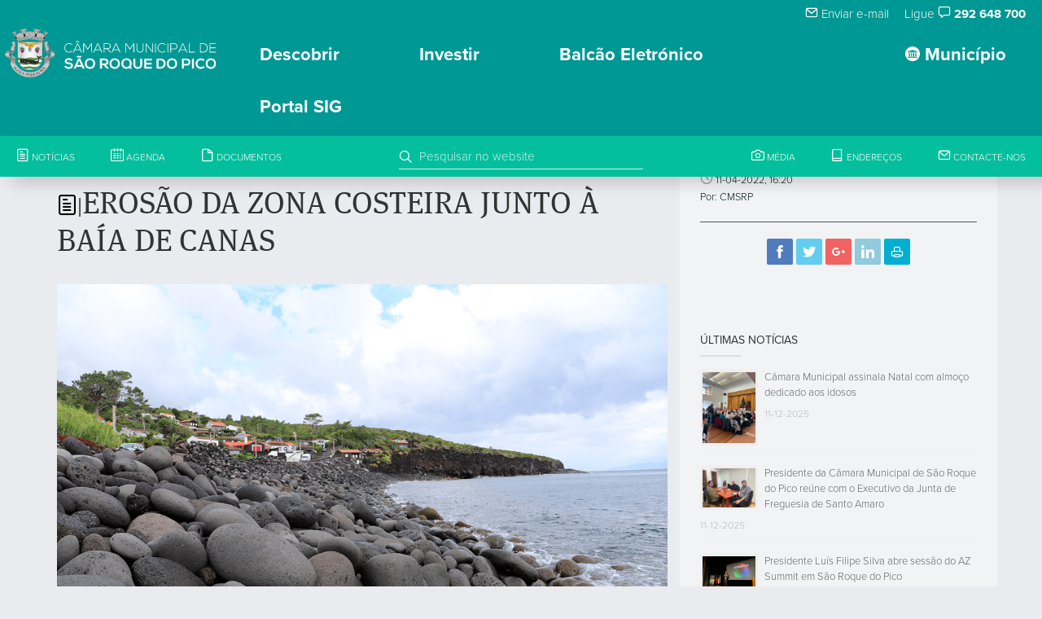

--- FILE ---
content_type: text/html; charset=UTF-8
request_url: https://www.cm-saoroquedopico.pt/noticia/read/1670/eroso-da-zona-costeira-junto--baa-de-canas-
body_size: 13441
content:
<!DOCTYPE html>
<html lang="en">
<head>
    <meta charset="utf-8">
    <meta name="language" content="PT">
    <meta name="robots" content="index, follow">
    <link rel="shortcut icon" href="/template/fx/favicon.ico" type="image/x-icon">
    <link rel="icon" href="/template/fx/favicon.ico" type="image/x-icon">
    <meta http-equiv="X-UA-Compatible" content="IE=edge">
    <meta name="viewport" content="width=device-width, initial-scale=1, maximum-scale=1">
    <title>Câmara Municipal de São Roque do Pico</title>
    <meta http-equiv="imagetoolbar" content="no">
    <meta name="google-site-verification" content="HCfryVS0xSld_o4aymskyUy5em9mpSsRDdehJEV-jNg" />    <meta name="description" content="Descubra São Roque do Pico, capital do turismo em espaço rural, o concelho mais central e acessível para as suas férias nos Açores.">
    <meta name="author" content="CMSRP">
    <meta name="url" content="https://www.cm-saoroquedopico.pt/noticia/read/1670/eroso-da-zona-costeira-junto--baa-de-canas-">
    <meta name="keywords" content="Açores, São Roque do Pico, Visitazores, Santo Amaro, Prainha, Prainha, Santa Luzia, #saoroquedopico, #capitalturismorural, Turismo rural">
    <meta name="classification" content="Goverment">
        <meta property="fb:app_id" content="1316924988363791">
    <meta property="og:title" content="EROSÃO DA ZONA COSTEIRA JUNTO À BAÍA DE CANAS ">
    <meta property="og:type" content="article">
    <meta property="og:url" content="https://www.cm-saoroquedopico.pt/noticia/read/1670/eroso-da-zona-costeira-junto--baa-de-canas-">
    <meta property="og:image" content="https://www.cm-saoroquedopico.pt/uploads/news/m.8dc1f0fa5286beb2fec67d99eba608c5a75eb474.png">
    <meta property="og:image:width" content="360">
    <meta property="og:image:height" content="600">
    <meta property="og:site_name" content="Câmara Municipal de São Roque do Pico">
    <meta property="og:description" content="A erosão costeira consta no deslocamento e arrastamento dos sedimentos das Zonas Costeiras por um conjunto de fatores...">
    <!-- Lavaimagem -->
    <meta name="copyright" content="Lavaimagem Web &amp; Brands Agency">
    <meta name="generator" content="Click by lavaimagem.com">
    <link rel="stylesheet" href="/css/styles.css" media="screen">
    <link rel="stylesheet" href="https://maxcdn.bootstrapcdn.com/font-awesome/4.6.1/css/font-awesome.min.css">
    <link rel="stylesheet" href="https://cdn.jsdelivr.net/gh/orestbida/cookieconsent@v3.0.0-rc.17/dist/cookieconsent.css">
    <!-- Adobe Fontkit -->
    <script src="https://use.typekit.net/pod6vik.js"></script>
    <script>try{Typekit.load({ async: true });}catch(e){}</script>

    <script src="/js/scripts.js"></script>

    <!-- Lazyload -->
    <script src="https://cdn.jsdelivr.net/blazy/latest/blazy.min.js"></script>

    <!-- OneSignal -->
    <link rel="manifest" href="/manifest.json">
    <script src="https://cdn.onesignal.com/sdks/OneSignalSDK.js"></script>
    <script>
    var OneSignal = window.OneSignal || [];
    OneSignal.push(["init", {
      appId: "54de170c-df99-4c27-9b61-bf65db5b452e", // CMSRP-2
      // subdomainName: 'cmsaoroquepico',
      promptOptions: {
        showCredit: false,
        actionMessage: '',
        exampleNotificationTitleDesktop: 'Subscrever às notificações',
        exampleNotificationMessageDesktop: 'Receba notificações da CMSRP',
        exampleNotificationCaption: '(pode cancelar a subscrição a qualquer altura)',
        actionMessage: "Pretende subscrever às notificações da CMSRP?",
        acceptButtonText: 'Continuar'.toUpperCase(),
        cancelButtonText: 'Não, obrigado'.toUpperCase()
      },
      notifyButton: {
        enable: false, // Required to use the notify button
        prenotify: true, // Show an icon with 1 unread message for first-time site visitors
        showCredit: false, // Hide the OneSignal logo
        text: {
          'tip.state.unsubscribed': 'Subscrever notificações.',
          'tip.state.subscribed': "Já subscreveu às notificações.",
          'tip.state.blocked': "Bloqueou as notificacoes.",
          'message.prenotify': 'Clique para subscrever às notificações.',
          'message.action.subscribed': "Obrigado por subscrever!",
          'message.action.resubscribed': "Está registado para receber notificações.",
          'message.action.unsubscribed': "Não vai receber mais notificações.",
          'dialog.main.title': 'Gerir notificações do site.',
          'dialog.main.button.subscribe': 'SUBSCREVER',
          'dialog.main.button.unsubscribe': 'CANCELAR SUBSCRIÇÃO',
          'dialog.blocked.title': 'Desbloquear notificações',
          'dialog.blocked.message': "Siga estas instruções para permitir notificações:"
        }
      }
    }]);
    </script>
    <script src='https://www.google.com/recaptcha/api.js'></script>
    <script src="https://cdnjs.cloudflare.com/ajax/libs/moment.js/2.10.5/moment.min.js"></script>
    <script>(function(i,s,o,g,r,a,m){i['GoogleAnalyticsObject']=r;i[r]=i[r]||function(){(i[r].q=i[r].q||[]).push(arguments)},i[r].l=1*new Date();a=s.createElement(o),m=s.getElementsByTagName(o)[0];a.async=1;a.src=g;m.parentNode.insertBefore(a,m)})(window,document,'script','https://www.google-analytics.com/analytics.js','ga');ga('create', 'UA-89742113-4', 'auto');ga('send', 'pageview');</script>    <script type="text/javascript">
    // var LHCChatOptions = {};
    // LHCChatOptions.opt = {widget_height:340,widget_width:300,popup_height:520,popup_width:500,domain:'cm-saoroquedopico.pt'};
    // (function() {
    // var po = document.createElement('script'); po.type = 'text/javascript'; po.async = true;
    // var referrer = (document.referrer) ? encodeURIComponent(document.referrer.substr(document.referrer.indexOf('://')+1)) : '';
    // var location  = (document.location) ? encodeURIComponent(window.location.href.substring(window.location.protocol.length)) : '';
    // po.src = 'https://live-chat.cm-saoroquedopico.pt/index.php/por/chat/getstatus/(click)/internal/(position)/bottom_right/(ma)/br/(top)/350/(units)/pixels/(leaveamessage)/true/(disable_pro_active)/true?r='+referrer+'&l='+location;
    // var s = document.getElementsByTagName('script')[0]; s.parentNode.insertBefore(po, s);
    // })();
    </script>
</head>

<body>
<div id="loaderNew"></div>


<header class="clearfix">

  <!-- Start Top Bar -->
  <div class="top-bar li-desktop-only" >
    <div class="container-fluid">
      <div class="row li-desktop-only">
        <div class="col-md-6" style="padding: 5px;">
        </div>
        <div class="col-md-6">
          <!-- Start Contact Info -->
          <ul class="contact-details" style="float: right; ">
                        <li style="padding-right: 15px"><a href="/contactos"><i class="icon-mail"></i> Enviar e-mail</a></li>
            <li style="padding-right: 20px">Ligue <i class="icon-speech"></i> <strong>292 648 700</strong></li>
                      </ul>
          <!-- End Contact Info -->
        </div>

        <!-- .col-md-6 -->
      </div>
      <!-- .row -->
    </div>
    <!-- .container -->
  </div>
  <!-- .top-bar -->
  <!-- End Top Bar -->




  <!-- Start  Logo & Naviagtion  -->
  
<!-- menu desktop -->
  <div class="cbp-container li-desktop-only li-bg-green-mate">
    <div class="main">
      <nav id="cbp-hrmenu" class="cbp-hrmenu">
        <div class="navbar-header">
            <!-- Stat Toggle Nav Link For Mobiles -->
            <button type="button" class="navbar-toggle" data-toggle="collapse" data-target=".navbar-collapse">
              <i class="icon-bars"></i>
            </button>
            <!-- End Toggle Nav Link For Mobiles -->
            <a href="/"><img style="float:left; padding-left: 5px; padding-bottom: 5px; height:65px;" src="/template/fx/svg/logo.cmsrp.svg" alt="Logotipo Câmara Municipal de São Roque do Pico" title="Câmara Municipal de São Roque do Pico"/>
            <div style="display:inline-block; padding-top:15px; margin-left:10px; max-height:55px"><img style="float:left; height:35px;" src="/template/fx/svg/lettring.cmsrp.svg" alt="Logotipo Câmara Municipal de São Roque do Pico" title="Câmara Municipal de São Roque do Pico"/></div></a>
        </div>
        <ul><li style="float:right ;">
            <a href="#"><i class="icon-pacos_do_concelho" style="font-size:18px !important;"></i> Município</a><div class="cbp-hrsub" style="z-index:100;">
              <div class="container"><div class="cbp-hrsub-inner"><div><a href="/"><h4>Orgãos</h4></a><ul><li><a class="li-link-14" href="/">Brasão</a></li><li><a class="li-link-14" href="/membros">Assembleia Municipal</a></li><li><a class="li-link-14" href="/executivo">Câmara Municipal</a></li><li><a class="li-link-14" href="/presidente">Mensagem do Presidente</a></li><li><a class="li-link-14" href="/gabinetes-de-apoio-a-presidencia-e-a-vereacao">Gabinetes de Apoio</a></li><li><a class="li-link-14" href="/juntas-de-freguesia">Juntas de Freguesia</a></li><li><a class="li-link-14" href="/conselho-de-ilha-do-pico">Conselho de Ilha</a></li></ul></div><div><a href="/"><h4>Autarquia</h4></a><ul><li><a class="li-link-14" href="/organograma">Organigrama</a></li><li><a class="li-link-14" href="/reunioes-de-camara">Reuniões da Câmara</a></li><li><a class="li-link-14" href="/economico-financeira">Informação Económico-Financeira</a></li><li><a class="li-link-14" href="/transparencia">Transparência</a></li><li><a class="li-link-14" href="/protocolos-e-subsidios">Contratos-Programa e Protocolos</a></li><li><a class="li-link-14" href="/editais">Editais e Avisos</a></li><li><a class="li-link-14" href="https://msroquepico-my.sharepoint.com/:f:/g/personal/cloud_cm-saoroquedopico_pt/EoYZhT3x3VhAu7MAne7MkLYBlKK_hoeuM049IT3kC9a7SA?e=yz2sx9">Despachos</a></li><li><a class="li-link-14" href="/regulamentos-e-taxas">Regulamentos e Taxas</a></li><li><a class="li-link-14" href="/requerimentos">Requerimentos</a></li><li><a class="li-link-14" href="/protecao-de-dados">Proteção de Dados</a></li><li><a class="li-link-14" href="/atos-eleitorais">Atos Eleitorais</a></li><li><a class="li-link-14" href="/orcamento-participativo">Orçamento Participativo Municipal</a></li></ul></div><div><a href="/"><h4>Serviços Municipais</h4></a><ul><li><a class="li-link-14" href="/acao-social">Ação Social</a></li><li><a class="li-link-14" href="/tema-ambiente">Ambiente</a></li><li><a class="li-link-14" href="/tema-cultura">Cultura</a></li><li><a class="li-link-14" href="/desporto">Desporto</a></li><li><a class="li-link-14" href="/juventude">Juventude</a></li><li><a class="li-link-14" href="/planeamento-e-urbanismo">Planeamento e Urbanismo</a></li><li><a class="li-link-14" href="/proteccao-civil">Protecção Civil</a></li><li><a class="li-link-14" href="/recursos-humanos-emprego">Recursos Humanos</a></li><li><a class="li-link-14" href="/boletim-municipal">Comunicação Social</a></li></ul></div><div><a href="https://saoroquedopico.balcaoeletronico.pt/"><h4>Serviços Online</h4></a><ul><li><a class="li-link-14" href="https://saoroquedopico.balcaoeletronico.pt/">Entre no nosso balcão eletrónico e submeta os seus pedidos sem sair de casa</a></li></ul></div><div><a href="/"><h4>Procedimentos Concursais</h4></a><ul><li><a class="li-link-14" href="/contratacao-publica">Contratação Pública</a></li><li><a class="li-link-14" href="https://www.cm-saoroquedopico.pt/concursos-publicos">Concursos Públicos</a></li><li><a class="li-link-14" href="/recrutamento-de-pessoal">Recrutamento de Pessoal</a></li><li><a class="li-link-14" href="https://www.cm-saoroquedopico.pt/hastas-publicas">Hastas Públicas (novo)</a></li></ul></div><div><a href="/"><h4>Fundos Comunitários</h4></a><ul><li><a class="li-link-14" href="/po-acores-2020">PO Açores 2020</a></li><li><a class="li-link-14" href="/po-acores-2030">PO Açores 2030</a></li><li><a class="li-link-14" href="/prorural">Prorural+</a></li></ul></div><div><a href="/associacao-cultural-de-sao-roque-do-pico"><h4>ACSRP</h4></a><ul></ul></div></div></div>
          </div></li><li style="padding-left:10px">
          <a href="#">Descobrir</a><div class="cbp-hrsub" style="z-index:100;">
              <div class="container"><div class="cbp-hrsub-inner"><div><a href="/"></a><ul><img class="img-responsive" style=" max-width:80%; padding-top:40%;" alt="" src="/template/fx/logo_turismo_rural_capital.positive.png"></ul></div><div><a href="/"><h4>As freguesias...</h4></a><ul><li><a class="li-link-14" href="/santo-amaro">Santo Amaro</a></li><li><a class="li-link-14" href="/prainha">Prainha</a></li><li><a class="li-link-14" href="/sao-roque">São Roque</a></li><li><a class="li-link-14" href="/santo-antonio">Santo António</a></li><li><a class="li-link-14" href="/santa-luzia">Santa Luzia</a></li></ul></div><div><a href="/"><h4>O Que Fazer</h4></a><ul><li><img style="width:20px; height:20px "src="/template/markers/evento.svg"/><a class="li-link-14" href="/eventos">Agenda</a></li><li><img style="width:20px; height:20px "src="/template/markers/dormir.svg"/><a class="li-link-14" href="/alojamentos">Alojamentos</a></li><li><img style="width:20px; height:20px "src="/template/markers/atividades.svg"/><a class="li-link-14" href="/animacao-e-atividades">Animação e Actividades</a></li><li><img style="width:20px; height:20px "src="/template/markers/spotambiental.svg"/><a class="li-link-14" href="/spots-ambientais">Spots Ambientais</a></li><li><img style="width:20px; height:20px "src="/template/markers/spotcultural.svg"/><a class="li-link-14" href="/spots-culturais">Spots Culturais</a></li><li><img style="width:20px; height:20px "src="/template/markers/comer.svg"/><a class="li-link-14" href="/restauracao">Restauração</a></li><li><img style="width:20px; height:20px "src="/template/markers/transportes.svg"/><a class="li-link-14" href="/transportes">Transportes</a></li><li><img style="width:20px; height:20px "src="/template/markers/atividades.svg"/><a class="li-link-14" href="/trilhos">Trilhos</a></li><li><img style="width:20px; height:20px "src="/template/markers/camaramunicipal.svg"/><a class="li-link-14" href="/mapas">Mapa Interativo</a></li></ul></div><div><a href="/"><h4>O concelho</h4></a><ul><h5>SECÇÃO EM DESENVOLVIMENTO</h5><small><p>Estamos a trabalhar para disponibilizar esta secção do site o quanto antes.</p><p>Obrigado pela compreensão.</p></small></div></div>
          </div></li><li style="padding-left:10px"><a href="#">Investir</a><div class="cbp-hrsub" style="z-index:100;">
              <div class="container"><div class="cbp-hrsub-inner"><div style="width:80% !important"><div class="row" style="padding-top:5%"><div class="col-md-6" style="float:left"><h6>Incubadora do Município</h6><h5 style="padding-top:5px">CENTRO REGIONAL DE INOVAÇÃO, APRENDIZAGEM,
                    E RECURSOS TECNOLÓGICOS</h5><a style="color:#009894" href="https://www.criartec.pt" target="_blank">www.criartec.pt</a></div><div class="col-md-6"  style="float:right"><img class="img-responsive" style=" max-width:80%; float:right" alt="" src="/template/fx/logo.criar-tec.svg"></div></div></div></div>
          </div></li><li style="padding-left:10px" class="special-item"><a href="https://saoroquedopico.balcaoeletronico.pt/info.0" target="_blank">Balcão Eletrónico</a></li><li style="padding-left:10px" class="special-item"><a href="https://sig.cm-saoroquedopico.pt/portal/apps/sites/#/portalsig/" target="_blank">Portal SIG</a></li></ul>
      </nav>
    </div>
  </div>

  <!-- menu tablet -->
    <div class="cbp-container li-tablet-only li-bg-green-mate">
      <div class="main">
        <nav id="cbp-hrmenu" class="cbp-hrmenu">
          <div class="navbar-header">
              <!-- Stat Toggle Nav Link For Mobiles -->
              <button type="button" class="navbar-toggle" data-toggle="collapse" data-target=".navbar-collapse">
                <i class="icon-bars"></i>
              </button>
              <!-- End Toggle Nav Link For Mobiles -->
              <a href="/"><img style="float:left; padding-left: 5px; padding-bottom: 5px; height:65px;" src="/template/fx/svg/logo.cmsrp.svg" alt="Logotipo Câmara Municipal de São Roque do Pico" title="Câmara Municipal de São Roque do Pico"/>
              <div style="display:inline-block; padding-top:15px; margin-left:10px; max-height:55px"><img style="float:left; height:35px;" src="/template/fx/svg/lettring.cmsrp.svg" alt="Logotipo Câmara Municipal de São Roque do Pico" title="Câmara Municipal de São Roque do Pico"/></div></a>
          </div>
          <ul><li style="float:right ;">
            <a href="#"><i class="icon-pacos_do_concelho" style="font-size:18px !important;"></i> Município</a><div class="cbp-hrsub" style="z-index:100;">
              <div class="container"><div class="cbp-hrsub-inner"><div><a href="/"><h4>Orgãos</h4></a><ul><li><a class="li-link-14" href="/">Brasão</a></li><li><a class="li-link-14" href="/membros">Assembleia Municipal</a></li><li><a class="li-link-14" href="/executivo">Câmara Municipal</a></li><li><a class="li-link-14" href="/presidente">Mensagem do Presidente</a></li><li><a class="li-link-14" href="/gabinetes-de-apoio-a-presidencia-e-a-vereacao">Gabinetes de Apoio</a></li><li><a class="li-link-14" href="/juntas-de-freguesia">Juntas de Freguesia</a></li><li><a class="li-link-14" href="/conselho-de-ilha-do-pico">Conselho de Ilha</a></li></ul></div><div><a href="/"><h4>Autarquia</h4></a><ul><li><a class="li-link-14" href="/organograma">Organigrama</a></li><li><a class="li-link-14" href="/reunioes-de-camara">Reuniões da Câmara</a></li><li><a class="li-link-14" href="/economico-financeira">Informação Económico-Financeira</a></li><li><a class="li-link-14" href="/transparencia">Transparência</a></li><li><a class="li-link-14" href="/protocolos-e-subsidios">Contratos-Programa e Protocolos</a></li><li><a class="li-link-14" href="/editais">Editais e Avisos</a></li><li><a class="li-link-14" href="https://msroquepico-my.sharepoint.com/:f:/g/personal/cloud_cm-saoroquedopico_pt/EoYZhT3x3VhAu7MAne7MkLYBlKK_hoeuM049IT3kC9a7SA?e=yz2sx9">Despachos</a></li><li><a class="li-link-14" href="/regulamentos-e-taxas">Regulamentos e Taxas</a></li><li><a class="li-link-14" href="/requerimentos">Requerimentos</a></li><li><a class="li-link-14" href="/protecao-de-dados">Proteção de Dados</a></li><li><a class="li-link-14" href="/atos-eleitorais">Atos Eleitorais</a></li><li><a class="li-link-14" href="/orcamento-participativo">Orçamento Participativo Municipal</a></li></ul></div><div><a href="/"><h4>Serviços Municipais</h4></a><ul><li><a class="li-link-14" href="/acao-social">Ação Social</a></li><li><a class="li-link-14" href="/tema-ambiente">Ambiente</a></li><li><a class="li-link-14" href="/tema-cultura">Cultura</a></li><li><a class="li-link-14" href="/desporto">Desporto</a></li><li><a class="li-link-14" href="/juventude">Juventude</a></li><li><a class="li-link-14" href="/planeamento-e-urbanismo">Planeamento e Urbanismo</a></li><li><a class="li-link-14" href="/proteccao-civil">Protecção Civil</a></li><li><a class="li-link-14" href="/recursos-humanos-emprego">Recursos Humanos</a></li><li><a class="li-link-14" href="/boletim-municipal">Comunicação Social</a></li></ul></div><div><a href="https://saoroquedopico.balcaoeletronico.pt/"><h4>Serviços Online</h4></a><ul><li><a class="li-link-14" href="https://saoroquedopico.balcaoeletronico.pt/">Entre no nosso balcão eletrónico e submeta os seus pedidos sem sair de casa</a></li></ul></div><div><a href="/"><h4>Procedimentos Concursais</h4></a><ul><li><a class="li-link-14" href="/contratacao-publica">Contratação Pública</a></li><li><a class="li-link-14" href="https://www.cm-saoroquedopico.pt/concursos-publicos">Concursos Públicos</a></li><li><a class="li-link-14" href="/recrutamento-de-pessoal">Recrutamento de Pessoal</a></li><li><a class="li-link-14" href="https://www.cm-saoroquedopico.pt/hastas-publicas">Hastas Públicas (novo)</a></li></ul></div><div><a href="/"><h4>Fundos Comunitários</h4></a><ul><li><a class="li-link-14" href="/po-acores-2020">PO Açores 2020</a></li><li><a class="li-link-14" href="/po-acores-2030">PO Açores 2030</a></li><li><a class="li-link-14" href="/prorural">Prorural+</a></li></ul></div><div><a href="/associacao-cultural-de-sao-roque-do-pico"><h4>ACSRP</h4></a><ul></ul></div></div></div>
          </div></li><li style="padding-left:10px">
          <a href="#">Descobrir</a><div class="cbp-hrsub" style="z-index:100;">
              <div class="container"><div class="cbp-hrsub-inner"><div><a href="/"></a><ul><img class="img-responsive" style=" max-width:80%; padding-top:40%;" alt="" src="/template/fx/logo_turismo_rural_capital.positive.png"></ul></div><div><a href="/"><h4>As freguesias...</h4></a><ul><li><a class="li-link-14" href="/santo-amaro">Santo Amaro</a></li><li><a class="li-link-14" href="/prainha">Prainha</a></li><li><a class="li-link-14" href="/sao-roque">São Roque</a></li><li><a class="li-link-14" href="/santo-antonio">Santo António</a></li><li><a class="li-link-14" href="/santa-luzia">Santa Luzia</a></li></ul></div><div><a href="/"><h4>O Que Fazer</h4></a><ul><li><img style="width:20px; height:20px "src="/template/markers/evento.svg"/><a class="li-link-14" href="/eventos">Agenda</a></li><li><img style="width:20px; height:20px "src="/template/markers/dormir.svg"/><a class="li-link-14" href="/alojamentos">Alojamentos</a></li><li><img style="width:20px; height:20px "src="/template/markers/atividades.svg"/><a class="li-link-14" href="/animacao-e-atividades">Animação e Actividades</a></li><li><img style="width:20px; height:20px "src="/template/markers/spotambiental.svg"/><a class="li-link-14" href="/spots-ambientais">Spots Ambientais</a></li><li><img style="width:20px; height:20px "src="/template/markers/spotcultural.svg"/><a class="li-link-14" href="/spots-culturais">Spots Culturais</a></li><li><img style="width:20px; height:20px "src="/template/markers/comer.svg"/><a class="li-link-14" href="/restauracao">Restauração</a></li><li><img style="width:20px; height:20px "src="/template/markers/transportes.svg"/><a class="li-link-14" href="/transportes">Transportes</a></li><li><img style="width:20px; height:20px "src="/template/markers/atividades.svg"/><a class="li-link-14" href="/trilhos">Trilhos</a></li><li><img style="width:20px; height:20px "src="/template/markers/camaramunicipal.svg"/><a class="li-link-14" href="/mapas">Mapa Interativo</a></li></ul></div><div><a href="/"><h4>O concelho</h4></a><ul><h5>SECÇÃO EM DESENVOLVIMENTO</h5><small><p>Estamos a trabalhar para disponibilizar esta secção do site o quanto antes.</p><p>Obrigado pela compreensão.</p></small></div></div>
          </div></li><li style="padding-left:10px"><a href="#">Investir</a><div class="cbp-hrsub" style="z-index:100;">
              <div class="container"><div class="cbp-hrsub-inner"><div style="width:80% !important"><div class="row" style="padding-top:5%"><div class="col-md-6" style="float:left"><h6>Incubadora do Município</h6><h5 style="padding-top:5px">CENTRO REGIONAL DE INOVAÇÃO, APRENDIZAGEM,
                    E RECURSOS TECNOLÓGICOS</h5><a style="color:#009894" href="https://www.criartec.pt" target="_blank">www.criartec.pt</a></div><div class="col-md-6"  style="float:right"><img class="img-responsive" style=" max-width:80%; float:right" alt="" src="/template/fx/logo.criar-tec.svg"></div></div></div></div>
          </div></li><li style="padding-left:10px" class="special-item"><a href="https://saoroquedopico.balcaoeletronico.pt/info.0" target="_blank">Balcão Eletrónico</a></li><li style="padding-left:10px" class="special-item"><a href="https://sig.cm-saoroquedopico.pt/portal/apps/sites/#/portalsig/" target="_blank">Portal SIG</a></li></ul>
        </nav>
      </div>
    </div>

<!-- menu mobile -->
  <div class="cbp-container li-mobile-only li-bg-green-mate">
    <div class="main">
      <nav id="cbp-hrmenu" class="cbp-hrmenu">
        <div class="navbar-header">
            <!-- Stat Toggle Nav Link For Mobiles -->
            <button type="button" class="navbar-toggle" data-toggle="collapse" data-target=".navbar-collapse">
              <i class="icon-bars"></i>
            </button>
            <!-- End Toggle Nav Link For Mobiles -->
            <a  class="navbar-brand" href="/"><img style="float:left; padding-left: 5px; padding-bottom: 5px; height:55px;" src="/template/fx/svg/logo.cmsrp.svg" alt="Logotipo Câmara Municipal de São Roque do Pico" title="Câmara Municipal de São Roque do Pico"/>
            <div style="display:inline-block; padding-top:15px; margin-left:10px; max-height:45px"><img style="float:left; height:25px;" src="/template/fx/svg/lettring.cmsrp.svg" alt="Logotipo Câmara Municipal de São Roque do Pico" title="Câmara Municipal de São Roque do Pico"/></div></a>
        </div>
        <ul class="wpb-mobile-menu">
            <li>
              <a href="#"><b><i class="icon-pacos_do_concelho" style="font-size:18px !important;"></i> Município</b> <span class="caret"></span>  </a><div class="cbp-hrsub" style="z-index:100;">
            <div class="container"><div class="cbp-hrsub-inner"><div><a href="/"><h4>Orgãos</h4></a><ul><li><a class="li-link-14" href="/">Brasão</a></li><li><a class="li-link-14" href="/membros">Assembleia Municipal</a></li><li><a class="li-link-14" href="/executivo">Câmara Municipal</a></li><li><a class="li-link-14" href="/presidente">Mensagem do Presidente</a></li><li><a class="li-link-14" href="/gabinetes-de-apoio-a-presidencia-e-a-vereacao">Gabinetes de Apoio</a></li><li><a class="li-link-14" href="/juntas-de-freguesia">Juntas de Freguesia</a></li><li><a class="li-link-14" href="/conselho-de-ilha-do-pico">Conselho de Ilha</a></li></ul></div><div><a href="/"><h4>Autarquia</h4></a><ul><li><a class="li-link-14" href="/organograma">Organigrama</a></li><li><a class="li-link-14" href="/reunioes-de-camara">Reuniões da Câmara</a></li><li><a class="li-link-14" href="/economico-financeira">Informação Económico-Financeira</a></li><li><a class="li-link-14" href="/transparencia">Transparência</a></li><li><a class="li-link-14" href="/protocolos-e-subsidios">Contratos-Programa e Protocolos</a></li><li><a class="li-link-14" href="/editais">Editais e Avisos</a></li><li><a class="li-link-14" href="https://msroquepico-my.sharepoint.com/:f:/g/personal/cloud_cm-saoroquedopico_pt/EoYZhT3x3VhAu7MAne7MkLYBlKK_hoeuM049IT3kC9a7SA?e=yz2sx9">Despachos</a></li><li><a class="li-link-14" href="/regulamentos-e-taxas">Regulamentos e Taxas</a></li><li><a class="li-link-14" href="/requerimentos">Requerimentos</a></li><li><a class="li-link-14" href="/protecao-de-dados">Proteção de Dados</a></li><li><a class="li-link-14" href="/atos-eleitorais">Atos Eleitorais</a></li><li><a class="li-link-14" href="/orcamento-participativo">Orçamento Participativo Municipal</a></li></ul></div><div><a href="/"><h4>Serviços Municipais</h4></a><ul><li><a class="li-link-14" href="/acao-social">Ação Social</a></li><li><a class="li-link-14" href="/tema-ambiente">Ambiente</a></li><li><a class="li-link-14" href="/tema-cultura">Cultura</a></li><li><a class="li-link-14" href="/desporto">Desporto</a></li><li><a class="li-link-14" href="/juventude">Juventude</a></li><li><a class="li-link-14" href="/planeamento-e-urbanismo">Planeamento e Urbanismo</a></li><li><a class="li-link-14" href="/proteccao-civil">Protecção Civil</a></li><li><a class="li-link-14" href="/recursos-humanos-emprego">Recursos Humanos</a></li><li><a class="li-link-14" href="/boletim-municipal">Comunicação Social</a></li></ul></div><div><a href="https://saoroquedopico.balcaoeletronico.pt/"><h4>Serviços Online</h4></a><ul><li><a class="li-link-14" href="https://saoroquedopico.balcaoeletronico.pt/">Entre no nosso balcão eletrónico e submeta os seus pedidos sem sair de casa</a></li></ul></div><div><a href="/"><h4>Procedimentos Concursais</h4></a><ul><li><a class="li-link-14" href="/contratacao-publica">Contratação Pública</a></li><li><a class="li-link-14" href="https://www.cm-saoroquedopico.pt/concursos-publicos">Concursos Públicos</a></li><li><a class="li-link-14" href="/recrutamento-de-pessoal">Recrutamento de Pessoal</a></li><li><a class="li-link-14" href="https://www.cm-saoroquedopico.pt/hastas-publicas">Hastas Públicas (novo)</a></li></ul></div><div><a href="/"><h4>Fundos Comunitários</h4></a><ul><li><a class="li-link-14" href="/po-acores-2020">PO Açores 2020</a></li><li><a class="li-link-14" href="/po-acores-2030">PO Açores 2030</a></li><li><a class="li-link-14" href="/prorural">Prorural+</a></li></ul></div><div><a href="/associacao-cultural-de-sao-roque-do-pico"><h4>ACSRP</h4></a><ul></ul></div></div></div>
            </div></li><li>
              <a href="#"><b>Descobrir</b> <span class="caret"></span></a><div class="cbp-hrsub" style="z-index:100;">
            <div class="container"><div class="cbp-hrsub-inner"><div><a href="/"></a><ul></ul></div><div><a href="/"><h4>As freguesias...</h4></a><ul><li><a class="li-link-14" href="/santo-amaro">Santo Amaro</a></li><li><a class="li-link-14" href="/prainha">Prainha</a></li><li><a class="li-link-14" href="/sao-roque">São Roque</a></li><li><a class="li-link-14" href="/santo-antonio">Santo António</a></li><li><a class="li-link-14" href="/santa-luzia">Santa Luzia</a></li></ul></div><div><a href="/"><h4>O Que Fazer</h4></a><ul><li><img style="width:20px; height:20px "src="/template/markers/evento.svg"/><a class="li-link-14" href="/eventos">Agenda</a></li><li><img style="width:20px; height:20px "src="/template/markers/dormir.svg"/><a class="li-link-14" href="/alojamentos">Alojamentos</a></li><li><img style="width:20px; height:20px "src="/template/markers/atividades.svg"/><a class="li-link-14" href="/animacao-e-atividades">Animação e Actividades</a></li><li><img style="width:20px; height:20px "src="/template/markers/spotambiental.svg"/><a class="li-link-14" href="/spots-ambientais">Spots Ambientais</a></li><li><img style="width:20px; height:20px "src="/template/markers/spotcultural.svg"/><a class="li-link-14" href="/spots-culturais">Spots Culturais</a></li><li><img style="width:20px; height:20px "src="/template/markers/comer.svg"/><a class="li-link-14" href="/restauracao">Restauração</a></li><li><img style="width:20px; height:20px "src="/template/markers/transportes.svg"/><a class="li-link-14" href="/transportes">Transportes</a></li><li><img style="width:20px; height:20px "src="/template/markers/atividades.svg"/><a class="li-link-14" href="/trilhos">Trilhos</a></li><li><img style="width:20px; height:20px "src="/template/markers/camaramunicipal.svg"/><a class="li-link-14" href="/mapas">Mapa Interativo</a></li></ul></div><div><a href="/"><h4>O concelho</h4></a><ul><h5>SECÇÃO EM DESENVOLVIMENTO</h5><small><p style="color:black">Estamos a trabalhar para disponibilizar esta secção do site o quanto antes.</p><p style="color:black">Obrigado pela compreensão.</p></small></div></div>
            </div></li><li>
              <a href="#"><b>Investir</b> <span class="caret"></span></a><div class="cbp-hrsub" style="z-index:100;">
            <div class="container"><div class="cbp-hrsub-inner"><div><a href="/"><h4>Incubadora do Município</h4></a><ul><li><a class="li-link-14" href="https://www.criartec.pt">CRIARtec</a></li></ul></div></div></div>
            </div></li><li>
              <a href="#"><b>Balcão Eletrónico</b> <span class="caret"></span></a></li><li>
              <a href="#"><b>Portal SIG</b> <span class="caret"></span></a></li>            <div class="links-rapidos">
                <li><a href="/noticias"><i class="icon-paper"></i> Notícias</a></li>
                <li><a href="/eventos"><i class="icon-calendario"></i> Agenda</a></li>
                <li><a href="/ficheiros"><i class="icon-file"></i> Documentos</a></li>
                <!--<a href="/alertas">Alertas</a>-->
                <!--<li><a href="/mapas"><i class="icon-map"></i> Mapa</a></li>-->
                <li><a href="/galerias"><i class="icon-camera"></i> Média</a></li>
                <li><a href="/enderecos"><i class="icon-book"></i> Endereços</a></li>
                <li><a href="/contactos"><i class="icon-mail"></i> Contacte-nos</a></li>
            </div>
        </ul>
      </nav>
    </div>
  </div>

<style>

.li-sub-bar a{
    color:#FFFFFF;
}

.li-sub-bar a:hover{
    color:#111111;
}

</style>

<div class="li-sub-bar li-desktop-only">
    <div class="container-fluid">
        <div class="row">
            <div class="col-md-6 li-menu">
                <a href="/noticias"><i class="icon-paper"></i> Notícias</a>
                <a href="/eventos"><i class="icon-calendario"></i> Agenda</a>
                <a href="/ficheiros"><i class="icon-file"></i> Documentos</a>
                <!--<a href="/alertas">Alertas</a>-->
                <!--
                <a href="/mapas"><i class="icon-map"></i> Mapa</a>-->
            </div>
            <div class="menusearch">
                <form action="/pesquisa" method="get">
                    <i class="icon-search"></i>
                    <input type="text" value="" name="q" placeholder="Pesquisar no website">
                </form>
            </div>
            <div class="col-md-6 li-menu" style="text-align: right">
                <a href="/galerias"><i class="icon-camera"></i> Média</a>
                <a href="/enderecos"><i class="icon-book"></i> Endereços</a>
                <a href="/contactos"><i class="icon-mail"></i> Contacte-nos</a>
                <!--<a href="/faq"><i class="icon-help"></i> FAQ</a>-->
            </div>
        </div>
    </div>
</div>


<style>
.noscrolling {
  height: 100%;
  overflow: hidden;
}
</style>
  <script src="/template/js/cbpHorizontalMenu.min.js"></script>
  <script>
    $(function () {
      cbpHorizontalMenu.init();
      $('.slicknav_btn').on('click', function(){
          if($(this).hasClass('slicknav_collapsed')){
              if($('body').hasClass('noscrolling')){
                  $('body').removeClass('noscrolling');
              }
              if($('html').hasClass('noscrolling')){
                  $('html').removeClass('noscrolling');
              }
          } else{
          if( !$('body').hasClass('noscrolling')){
              $('body').addClass('noscrolling');
          }
          if( !$('html').hasClass('noscrolling')){
              $('html').addClass('noscrolling');
          }
        }
      });
    });
  </script>
  <!-- End Header Logo & Naviagtion -->
</header>


<div id="container-fluid" class="li-body">

<!-- Start Content -->
<div id="content">
  <div class="container">
    <div class="row sidebar-page">
        <div class="col-md-8 page-content">
            <!-- Divider -->
<script src="/plugins/flickr/galleria-1.4.7.min.js"></script>

<!-- load flickr plugin -->
<!--<script src="galleria.flickr.min.js"></script>-->
<script src="/plugins/flickr/plugins/flickr/galleria.flickr.js"></script>

<div class="hr1 margin-top" style="margin-bottom:35px;"></div>
    <!-- Start Single Post Area -->
    <div class="blog-post gallery-post">
        <!-- Start Single Post Content -->
        <div class="post-content">
            <h1 class="li-font-2-1"><i class="icon-paper li-black" style="font-size: 25px !important;"></i><span style="font-size: 25px !important;">|</span>EROSÃO DA ZONA COSTEIRA JUNTO À BAÍA DE CANAS </h1>
            <ul class="post-meta">
            <li></li>
            </ul>
            <!-- Start Single Post (Gallery Slider) -->
            <div id="myContent">
                <div class="post-head">
                  <div class="touch-slider post-slider">
                                                                        <div class="item">
                                  <a class="lightbox" title="EROSÃO DA ZONA COSTEIRA JUNTO À BAÍA DE CANAS " href="/uploads/news/m.8dc1f0fa5286beb2fec67d99eba608c5a75eb474.png" data-lightbox-gallery="gallery1">
                                  <div class="thumb-overlay"><i class=" icon-plus"></i></div>
                                  <img alt="" class="cover" src="/uploads/news/m.8dc1f0fa5286beb2fec67d99eba608c5a75eb474.png">
                                  </a>
                              </div>
                                                                  </div>
                </div>
                <!-- End Single Post (Gallery) -->
            <p><p style="text-align:justify;margin:0cm 0cm 8pt;"><span style="font-size:11pt;"><span style="line-height:150%;"><span style="font-family:Calibri, sans-serif;"><span style="font-family:'Times New Roman', serif;">A erosão costeira consta no deslocamento e arrastamento dos sedimentos das Zonas Costeiras por um conjunto de fatores oceanográficos (por exemplo, ondas, correntes e marés), desta forma, há um recuo da linha de costa, e consequente perda de território.</span></span></span></span></p>

<p style="text-align:justify;margin:0cm 0cm 8pt;"><span style="font-size:11pt;"><span style="line-height:150%;"><span style="font-family:Calibri, sans-serif;"><span style="font-family:'Times New Roman', serif;">A Zona Costeira junto à Baía de Canas (na Prainha) está a ser severamente afetada por esta questão, desta forma, Luís Filipe Silva, Presidente da Câmara Municipal de São Roque do Pico, já tomou as devidas diligências junto à Direção Regional dos Assuntos do Mar, no passado mês de janeiro, de forma a se criarem medidas urgentes para a resolução deste problema que assola a Baía de Canas.</span></span></span></span></p>

<p style="text-align:justify;margin:0cm 0cm 8pt;"><span style="font-size:11pt;"><span style="line-height:150%;"><span style="font-family:Calibri, sans-serif;"><span style="font-family:'Times New Roman', serif;">A celeridade da resolução desta adversidade é uma das prioridades do Executivo da Câmara Municipal de São Roque do Pico, já que nos tempos que correm as alterações climáticas e os seus inconvenientes são cada vez mais frequentes, inesperados e com mais regularidade, o que torna uma urgente preservação e intervenção na orla costeira.</span></span></span></span></p>
</p>
            <div class="post-bottom clearfix">
                <div class="post-tags-list">
                                    </div>
            </div>
        </div>
                

                </div>
                <!-- End Single Post Content -->
              </div>
              <!-- End Single Post Area -->



              
            <!-- Modal -->
            <div style="z-index:9999999;" class="modal fade bs-example-modal-lg" id="myModal" tabindex="-1" role="dialog" aria-labelledby="myLargeModalLabel">
              <div class="modal-dialog modal-lg" role="document">
                <div class="modal-content">

                  <div class="modal-body">
                      <div id="galleria"></div>
                    <button type="button" class="btn btn-default" data-dismiss="modal">Close</button>
                  </div>

                </div>
              </div>
            </div>

              <div class="hr1" style="margin:30px 0px 30px 0px;"></div>

    <script>

    $(document).on("click", ".testeatr", function () {

     var photo_id = $(this).data('photoid');

     Galleria.loadTheme('/plugins/flickr/themes/classic/galleria.classic.min.js');
     // Initialize Galleria
     Galleria.run('#galleria', {

         transition: "fadeslide", //photo transition (fadeslide, fade, flash, pulse, slide)
         transitionSpeed: 1000,
         height: 500,
         //fullscreen: true,
         autoplay: 2000, // will move forward every 3 seconds
         lightbox: true,
        flickr: 'set:'+photo_id,

         flickrOptions: {
             max: 30,                       // photos to return
             imageSize: 'Medium 800',           // photo size ( thumb,small,medium,big,original )
             thumbSize: 'Medium 800',            // thumbnail size ( thumb,small,medium,big,original )
             sort: 'interestingness-desc',  // sort option ( date-posted-asc, date-posted-desc, date-taken-asc, date-taken-desc, interestingness-desc, interestingness-asc, relevance )
             description: true,            // set this to true to get description as caption
             complete: function(){},        // callback to be called inside the Galleria.prototype.load
             backlink: true                // set this to true if you want to pass a link back to the original image
         }
     });
});

    </script>

    <script>

    function PrintElem(elem)
    {
        Popup($(elem).html());
    }

function Popup(data)
    {
        var mywindow = window.open('', 'myContent', 'height=400,width=600');
        mywindow.document.write('<html><head><title>EROSÃO DA ZONA COSTEIRA JUNTO À BAÍA DE CANAS </title>');
        mywindow.document.write('<link rel="stylesheet" href="/bootstrap/css/bootstrap.min.css" type="text/css" media="screen">');
        mywindow.document.write('<link rel="stylesheet" type="text/css" href="/template/css/slicknav.css" media="screen">');
        mywindow.document.write('<link rel="stylesheet" type="text/css" href="/template/css/style.css" media="screen">');
        mywindow.document.write('<link rel="stylesheet" type="text/css" href="/template/css/custom_events_list.css" media="screen">');
        mywindow.document.write('<link rel="stylesheet" type="text/css" href="/template/css/custom_entitys_list.css" media="screen">');
        mywindow.document.write('<link rel="stylesheet" type="text/css" href="/template/css/custom_addresses_list.css" media="screen">');
        mywindow.document.write('<link rel="stylesheet" type="text/css" href="/template/css/responsive.css" media="screen">');
        mywindow.document.write('<link rel="stylesheet" type="text/css" href="/template/css/animate.css" media="screen">');
        mywindow.document.write('<link rel="stylesheet" type="text/css" href="/template/css/component.css" media="screen">');
        mywindow.document.write('<link rel="stylesheet" type="text/css" href="/template/css/colors/green.css" title="green" media="screen" />');
        mywindow.document.write('<link rel="stylesheet" type="text/css" href="/template/fx/icomoon/style.css" media="screen">');
        mywindow.document.write('<link rel="stylesheet" type="text/css" href="/template/css/li_imagem.css" media="screen">');
        mywindow.document.write('<link rel="stylesheet" href="https://maxcdn.bootstrapcdn.com/font-awesome/4.6.1/css/font-awesome.min.css">');
        mywindow.document.write('<link rel="stylesheet" type="text/css" href="/plugins/mixitup/css/mixitup2.css" media="screen">');
        mywindow.document.write('<link href="/template/css/owl-carousel/owl.carousel.css" rel="stylesheet">');
        mywindow.document.write('<link href="/template/css/owl-carousel/owl.theme.css" rel="stylesheet">');
        mywindow.document.write('<link href="/template/css/carousel_vertical.css" rel="stylesheet">');
        mywindow.document.write('</head><body >');
        mywindow.document.write(data);
        mywindow.document.write('</body></html>');

        mywindow.document.close(); // necessary for IE >= 10
        mywindow.focus(); // necessary for IE >= 10

        mywindow.print();
        mywindow.close();

        return true;
    }

    </script>
            
        </div>
        <!-- Sidebar -->
        <div class="col-md-4 sidebar right-sidebar">
            <!-- @ Fabio new content autor e data -->
            <!-- @ Fabio new content autor e data -->
<div class="widget">
    <small><i class="icon-clock li-gray"></i> 11-04-2022, 16:20    <br>
    Por: CMSRP    </small>
</div>
<!-- ! new content -->
<hr class="li-hr-right-sidebar">
<!-- @ Fabio new content social share -->
    <div class="widget" style="">
        <div class="post-share">
            <center>
                <a class="facebook" href="https://www.facebook.com/sharer/sharer.php?scrape=true&u=https://www.cm-saoroquedopico.pt/noticia/read/1670/eroso-da-zona-costeira-junto--baa-de-canas-" target="_blank"><i class="icon-facebook"></i></a>
                <a class="twitter" href="https://twitter.com/home?status=https://www.cm-saoroquedopico.pt/noticia/read/1670/eroso-da-zona-costeira-junto--baa-de-canas-" target="_blank"><i class="icon-twitter"></i></a>
                <a class="gplus" href="https://plus.google.com/share?url=https://www.cm-saoroquedopico.pt/noticia/read/1670/eroso-da-zona-costeira-junto--baa-de-canas-" target="_blank"><i class="icon-google"></i></a>
                <a class="linkedin" href="https://www.linkedin.com/shareArticle?mini=true&url=https://www.cm-saoroquedopico.pt/noticia/read/1670/eroso-da-zona-costeira-junto--baa-de-canas-&title=EROSÃO DA ZONA COSTEIRA JUNTO À BAÍA DE CANAS &summary=A erosão costeira consta no deslocamento e arrastamento dos sedimentos das Zonas Costeiras por um conjunto de fatores oceanográficos (por exemplo, ondas, correntes e marés), desta forma, há um recuo da linha de costa, e consequente perda de território.

A Zona Costeira junto à Baía de Canas (na Prainha) está a ser severamente afetada por esta questão, desta forma, Luís Filipe Silva, Presidente da Câmara Municipal de São Roque do Pico, já tomou as devidas diligências junto à Direção Regional dos Assuntos do Mar, no passado mês de janeiro, de forma a se criarem medidas urgentes para a resolução deste problema que assola a Baía de Canas.

A celeridade da resolução desta adversidade é uma das prioridades do Executivo da Câmara Municipal de São Roque do Pico, já que nos tempos que correm as alterações climáticas e os seus inconvenientes são cada vez mais frequentes, inesperados e com mais regularidade, o que torna uma urgente preservação e intervenção na orla costeira.
" target="_blank"><i class="icon-linkedin"></i></a>
                <!--<a href="" class="mail" data-toggle="modal" data-target=".bs-send-email"><i class="icon-mail"></i></a>-->
                <a href="/print/1670" target="_blank" class="printer"><i class="icon-printer"></i></a>
                <!--<a href="" class="printer" value="Print Div" onclick="PrintElem('#myContent')"><i class="icon-printer"></i></a>-->
            </center>
        </div>
    </div>



<div class="modal fade bs-send-email" tabindex="-1" role="dialog" aria-labelledby="myLargeModalLabel">
  <div class="modal-dialog" role="document">
    <div class="modal-content" style="margin-top:300px;">
        <div class="modal-header">
           <button type="button" class="close" data-dismiss="modal" aria-label="Close"><span aria-hidden="true">&times;</span></button>
            <h3 class="modal-title" id="exampleModalLabel"><i class="icon-mail"></i> Partilhar Noticia</h3>
         </div>
         <div class="modal-body">
           <form method="post" action="/sendnews">
               <div class="text-center">
                   <p class="text-center">Partilhe esta noticia com alguém</p>
                        <div class="form-group">
                            <label class="control-label" for="email">O link da noticia que quer partilhar:</label>
                            <textarea  class="form-control" name="news_link" required placeholder="Endereço de e-mail" rows="1" readonly>http://www.cm-saoroquedopico.pt/noticia/read/1670/eroso-da-zona-costeira-junto--baa-de-canas-</textarea>
                        </div>
                        <div class="form-group">
                           <label class="control-label" for="name">Coloque o seu nome:</label>
                           <input type="text" class="form-control" name="name" required="true" placeholder="Nome..."/>
                        </div>
                        <div class="form-group">
                           <label class="control-label" for="email">Coloque o seu email:</label>
                           <input type="email" class="form-control" pattern="[a-z0-9._%+-]+@[a-z0-9.-]+\.[a-z]{2,3}$" name="email1" required="true" placeholder="Endereço de e-mail"/>
                        </div>
                        <div class="form-group">
                            <label class="control-label" for="newsletter_lists[]">Coloque o email do recetor:</label>
                            <input type="email" class="form-control" pattern="[a-z0-9._%+-]+@[a-z0-9.-]+\.[a-z]{2,3}$" name="email2" required="true" placeholder="Endereço de e-mail"/>
                        </div>
              </div>
              <div class="modal-footer">
                <button type="button" class="btn btn-default" data-dismiss="modal">Cancelar</button>
                <button type="submit" class="btn btn-success">Enviar</button>
              </div>
           </form>
         </div>
    </div>
  </div>
</div>

<!-- @ Fabio new content temas -->

<!-- ! new content -->

<!-- Start of Publicity Grid -->

<script>

$(document).ready(function() {
    $('#adsDiv').cycle({
        fx: 'fade', // choose your transition type, ex: fade, scrollUp, shuffle, etc...
        timeout: 10000
    });
});

</script>
<script type="text/javascript" src="/template/js/jquery.cycle.all.js"></script>
            
	<!-- Divider -->
	<div class="hr1" style="margin-bottom:60px;"></div>

    <div class="widget widget-popular-posts">
      <h4>Últimas Notícias<span class="head-line"></span></h4>
      <ul>
                  <li>
          <div class="widget-thumb">
                            <a href="/noticia/read/2899/cmara-municipal-assinala-natal-com-almoo-dedicado-aos-idosos"><img src="/uploads/news/m.8.a2de610a052dcde0f707726ddbab163920dbf659.jpeg" width="65" height="65"></a>
              
          </div>
          <div class="widget-content">
            <h5><a href="/noticia/read/2899/cmara-municipal-assinala-natal-com-almoo-dedicado-aos-idosos">Câmara Municipal assinala Natal com almoço dedicado aos idosos</a></h5>
            <span>11-12-2025</span>
          </div>
          <div class="clearfix"></div>
        </li>
                 <li>
          <div class="widget-thumb">
                            <a href="/noticia/read/2898/presidente-da-cmara-municipal-de-so-roque-do-pico-rene-com-o-executivo-da-junta-de-freguesia-de-santo-amaro"><img src="/uploads/news/m.8.531525748071f330f6e06da20706222e00731dde.jpeg" width="65" height="65"></a>
              
          </div>
          <div class="widget-content">
            <h5><a href="/noticia/read/2898/presidente-da-cmara-municipal-de-so-roque-do-pico-rene-com-o-executivo-da-junta-de-freguesia-de-santo-amaro">Presidente da Câmara Municipal de São Roque do Pico reúne com o Executivo da Junta de Freguesia de Santo Amaro</a></h5>
            <span>11-12-2025</span>
          </div>
          <div class="clearfix"></div>
        </li>
                 <li>
          <div class="widget-thumb">
                            <a href="/noticia/read/2897/presidente-lus-filipe-silva-abre-sesso-do-az-summit-em-so-roque-do-pico"><img src="/uploads/news/m.8.3222531155f4a280e263065f5bb76418d7ecbe9d.jpeg" width="65" height="65"></a>
              
          </div>
          <div class="widget-content">
            <h5><a href="/noticia/read/2897/presidente-lus-filipe-silva-abre-sesso-do-az-summit-em-so-roque-do-pico">Presidente Luís Filipe Silva abre sessão do AZ Summit em São Roque do Pico</a></h5>
            <span>11-12-2025</span>
          </div>
          <div class="clearfix"></div>
        </li>
                 <li>
          <div class="widget-thumb">
                            <a href="/noticia/read/2896/edital"><img src="/uploads/news/m.8.6a68241c0bd36b6336c2560a86ee2eb26323afde.jpg" width="65" height="65"></a>
              
          </div>
          <div class="widget-content">
            <h5><a href="/noticia/read/2896/edital">Edital</a></h5>
            <span>11-12-2025</span>
          </div>
          <div class="clearfix"></div>
        </li>
               </ul>
    </div>

	<div class="hr1" style="margin-bottom:30px;"></div>
                                </div>
        <!--End sidebar -->
      </div>
      <div class="row">
          <style>
.ih-item {
  position: relative;
  -webkit-transition: all 0.35s ease-in-out;
  -moz-transition: all 0.35s ease-in-out;
  transition: all 0.35s ease-in-out;
}
.ih-item,
.ih-item * {
  -webkit-box-sizing: border-box;
  -moz-box-sizing: border-box;
  box-sizing: border-box;
}
.ih-item a {
  color: #333;
}
.ih-item a:hover {
  text-decoration: none;
}
.ih-item img {
  width: 100%;
  height: 100%;
}

.ih-item.square {
/*  position: relative;
  width: 316px;
  height: 216px;
  border: 8px solid #fff;
  box-shadow: 1px 1px 3px rgba(0, 0, 0, 0.3);*/
position: relative;
  width: 100%;
padding-bottom: 20px;
  /*height: 216px;
  border: 8px solid #fff;
  box-shadow: 1px 1px 3px rgba(0, 0, 0, 0.3);*/
}
.ih-item.square .info {
  position: absolute;
  top: 0;
  bottom: 0;
  left: 0;
  right: 0;
  text-align: center;
  -webkit-backface-visibility: hidden;
  backface-visibility: hidden;
}

.ih-item.square.effect13 {
  overflow: hidden;
}
.ih-item.square.effect13.colored .info {
  background: #009894;
  background: rgba(0, 152, 148, 0);
}
.ih-item.square.effect13.colored .info h3 {
  background: rgba(12, 34, 52, 0);
}
.ih-item.square.effect13 .img {
  -webkit-transition: all 0.35s ease-in-out;
  -moz-transition: all 0.35s ease-in-out;
  transition: all 0.35s ease-in-out;
  -webkit-transform: scale(1);
  -moz-transform: scale(1);
  -ms-transform: scale(1);
  -o-transform: scale(1);
  transform: scale(1);
}
.ih-item.square.effect13 .info {
  background: #333333;
  background: rgba(0, 0, 0, 0.6);
  visibility: hidden;
  opacity: 0;
  pointer-events: none;
  -webkit-transition: all 0.35s ease-in-out;
  -moz-transition: all 0.35s ease-in-out;
  transition: all 0.35s ease-in-out;
}
.ih-item.square.effect13 .info h3 {
  text-transform: uppercase;
  color: #fff;
  text-align: center;
  font-size: 17px;
  padding: 10px;
  background: #111111;
  margin: 30px 0 0 0;
}
.ih-item.square.effect13 .info p {
  font-size: 45px;
  position: relative;
  color: #bbb;
  padding: 20px 20px 20px;
  text-align: center;
}
.ih-item.square.effect13 a:hover .img {
  -webkit-transform: scale(1.2);
  -moz-transform: scale(1.2);
  -ms-transform: scale(1.2);
  -o-transform: scale(1.2);
  transform: scale(1.2);
}
.ih-item.square.effect13 a:hover .info {
  visibility: visible;
  opacity: 1;
}

.ih-item.square.effect13.left_to_right .info {
  -webkit-transform: translateX(-100%);
  -moz-transform: translateX(-100%);
  -ms-transform: translateX(-100%);
  -o-transform: translateX(-100%);
  transform: translateX(-100%);
}
.ih-item.square.effect13.left_to_right a:hover .info {
  -webkit-transform: translateX(0);
  -moz-transform: translateX(0);
  -ms-transform: translateX(0);
  -o-transform: translateX(0);
  transform: translateX(0);
}
</style>

    <h2> Destaques </h2>
    <hr>
<div class="row" style="margin-bottom:100px">
    <!-- colored -->
    <div class="col-md-4">
    <div class="ih-item square colored effect13 left_to_right">
        <a href="https://cm-saoroquedopico.wiretrust.pt/" target="_blank">
            <div class="img"><img src="/uploads/featured/m.37.42d5a61b096d6241ce30f17af2fdd56a0e462872.png" alt="img"></div>
            <div class="info">
            </div>
        </a>
    </div>
    <!-- end colored -->
    </div>
    <!-- colored -->
    <div class="col-md-4">
    <div class="ih-item square colored effect13 left_to_right">
        <a href="https://sig.cm-saoroquedopico.pt/portal/apps/sites/#/portalsig/" target="_blank">
            <div class="img"><img src="/uploads/featured/m.37.7b0aef6f3b45591758e76cab47a8b37e6c0ad5ba.png" alt="img"></div>
            <div class="info">
            </div>
        </a>
    </div>
    <!-- end colored -->
    </div>
    <!-- colored -->
    <div class="col-md-4">
    <div class="ih-item square colored effect13 left_to_right">
        <a href="https://saoroquedopico.balcaoeletronico.pt/" target="_blank">
            <div class="img"><img src="/uploads/featured/m.37.4a0bb22a4c82cd8d9e94460527a0a1c2b1570f3f.png" alt="img"></div>
            <div class="info">
            </div>
        </a>
    </div>
    <!-- end colored -->
    </div>
    <!-- colored -->
    <div class="col-md-4">
    <div class="ih-item square colored effect13 left_to_right">
        <a href="https://www.livroreclamacoes.pt/INICIO/" target="_blank">
            <div class="img"><img src="/uploads/featured/m.37.1562bc54a2d32d8ae3d4c172b6aa6bfb007257a1.jpg" alt="img"></div>
            <div class="info">
            </div>
        </a>
    </div>
    <!-- end colored -->
    </div>
    <!-- colored -->
    <div class="col-md-4">
    <div class="ih-item square colored effect13 left_to_right">
        <a href="" target="_blank">
            <div class="img"><img src="/uploads/featured/m.37.168ea488336336b2ca2a91f5b3506cae848ce0f2.png" alt="img"></div>
            <div class="info">
            </div>
        </a>
    </div>
    <!-- end colored -->
    </div>
</div>
      </div>
    </div>
  </div>
<!-- End content -->

<!-- Start Footer -->
<link rel="stylesheet" href="/xpto/blueimp-gallery.min.css">
<link rel="stylesheet" href="/xpto/bootstrap-image-gallery.css">
<link rel="stylesheet" href="/xpto/demo.css">
</div>
<!-- Modal from "Receber notificações"-->
<div class="modal fade bs-notifications-homepage" tabindex="-1" role="dialog" aria-labelledby="myLargeModalLabel">
  <div class="modal-dialog modal-lg" role="document">
    <div class="modal-content" style="margin-top:300px;">
        <div class="modal-header">
           <button type="button" class="close" data-dismiss="modal" aria-label="Close"><span aria-hidden="true">&times;</span></button>
           <h4 class="modal-title">Notificações</h4>
         </div>
         <div class="modal-body" style="text-align: center">
             <i class="icon-air-play li-text-white" style="font-size: 58px !important"></i>
             <br><br>
            Clique para subscrever, confirme no passo seguinte e<br>
            passará a receber o conteúdo mais importante no seu dispositivo.<br>
            <br>
            <br>
            Pode depois, clicando no mesmo link, especificar qual o conteúdo que pretende ser alertado: Notícias, Eventos e/ou Alertas.
            <br>
            Poderá cancelar a subscrição a qualquer momento.
             <br>
             <br>
             <button class="btn li-bg-yellow li-black" id="activatebtn" onclick="activatePushNotif('notifdiv', this)"><i class="icon-bell"></i> Activar notificações</button>
             <br>
             <button class="btn li-bg-yellow li-black" id="deactivatebtn" style="display:none;" onclick="deactivatePushNotif('notifdiv', this)"><i class="icon-bell-slash"></i> Desactivar notificações</button>
             <div id="notifdiv" style="display: none;">
             <h3 class="text-center">Escolha quais as notificações que <br>
                 pretende receber no seu dispositivo</h3>
           <form id="form_notifications">
               <div class="text-center">
                       <!--<br><br>
                       <h4>Notificações já selecionadas:</h4>
                       <div id="log"><br></div>-->
                 <div class="form-group">
                     <!--<div class="checkbox">
                        <label><input type="checkbox" value="tudo" class="testenot" name="notification_name">Tudo</label>
                    </div>-->
                      <div class="checkbox">
                        <label><input type="checkbox" value="agenda" class="testenot" name="notification_name">Agenda</label>
                      </div>
                      <div class="checkbox">
                        <label><input type="checkbox" value="alertas" class="testenot" name="notification_name">Alertas</label>
                      </div>
                      <div class="checkbox">
                        <label><input type="checkbox" value="noticias" class="testenot" name="notification_name">Notícias</label>
                      </div>
                  </div>
              </div>
             <div class="modal-footer">
               <button type="button" class="btn btn-default" data-dismiss="modal">Cancelar</button>
               <button type="submit" class="btn btn-primary">Submeter</button>
             </div>
           </form>
       </div>
         </div>
    </div>
  </div>
</div>
<!-- Modal from "Subscrever Newsletters"-->
<div class="modal fade bs-newsletters-homepage" tabindex="-1" role="dialog" aria-labelledby="myLargeModalLabel">
  <div class="modal-dialog" role="document">
    <div class="modal-content" style="margin-top:300px;">
        <div class="modal-header">
           <button type="button" class="close" data-dismiss="modal" aria-label="Close"><span aria-hidden="true">&times;</span></button>
            <h3 class="modal-title" id="exampleModalLabel"><i class="icon-mail"></i> Newsletters</h3>
         </div>
         <div class="modal-body">
           <form method="post" action="/addNewsletter">
               <div class="text-center">
                   <p>Adira à nossa newsletter e fique atualizado:<br></p>
                    <br><br>
                    <div class="form-group">
                        <label class="control-label" for="email">Indique o seu endereço de e-mail:</label>
                        <input type="email" class="form-control" pattern="[a-z0-9._%+-]+@[a-z0-9.-]+\.[a-z]{2,3}$" name="email" required="true" placeholder="Endereço de e-mail"/>
                    </div>
                </div>
              <div class="modal-footer">
                <button type="button" class="btn btn-default" data-dismiss="modal">Cancelar</button>
                <button type="submit" class="btn btn-success">Receber Newsletters</button>
              </div>
           </form>
         </div>
    </div>
  </div>
</div>
<footer>
    <img src="/template/images/logo_srp_brasao_cores.250.png" style="max-width:100px; top:-55px; position:relative; display: block; margin-left: auto; margin-right: auto">
    <section id="contatos" class="li-bg-mategreen">
        <div class="container">
            <div class="row" style=" padding:0px 0px 35px 15px;">
                <div class="col-md-4 col-lg-4 col-xs-12">
                    <div class="row">
                        <p align="justify">
                            <h4 align="left" class="li-white" style="line-height: +1">Câmara Municipal de<br>São Roque do Pico</h4>
                            <p align="left">Alameda 10 de Novembro de 1542<br>
                                9940-353 São Roque - Ilha do Pico<br>
                                Açores - Portugal<br><br>
                                <br>
                                <a class="li-btn-transparent-white" href="/contactos">Entrar em contacto</a><br><br>
                                <!--telef-->
                                <div class="media">
                                    <div class="media-left">
                                        <i class="icon-phone li-white"></i>
                                    </div>
                                    <div class="media-body">
                                        <span style="font-size:12px;">NÚMERO FIXO:</span>
                                        <br>(+ 351) <strong>292 648 700</strong>
                                    </div>
                                </div>
                                <div class="media">
                                    <div class="media-left">
                                        <i class="icon-mail li-white"></i>
                                    </div>
                                    <div class="media-body">
                                                                                    <span style="font-size:12px;">E-MAIL GERAL:</span>
                                            <br><strong><a href="mailto:geral@cm-saoroquedopico.pt">geral@cm-saoroquedopico.pt</a></strong>
                                        
                                    </div>
                                </div>
                                <div class="media">
                                    <div class="media-left">
                                        <i class="icon-clock li-white"></i>
                                    </div>
                                    <div class="media-body">
                                        <span style="font-size:12px;">HORÁRIO DE FUNCIONAMENTO:</span>
                                        <br>8h30 às 16h30
                                    </div>
                                </div>
                                <br>
                                <a href="/enderecos">Clique</a> para outros contactos do concelho.
                            </p>
                        </p>
                    </div>
                </div>
                <div class="col-md-4 col-lg-4 col-xs-12">
                        <!-- Start Social Links -->
                        <ul class="social-list" style="font-size: 15px;">
                            <li>
                <a class="facebook itl-tooltip" data-placement="bottom" title="Facebook" href="https://www.facebook.com/municipiosrp" target="_blank"><i class="icon-facebook"></i></a>
                </li><li>
                    <a class="instagram itl-tooltip" data-placement="bottom" title="Instagram" href="https://www.instagram.com/municipiosrp/" target="_blank"><i class="icon-instagram"></i></a>
                  </li>                        </ul>
                        <br>
                        <br>
                    <!-- End Social Links -->
                    <div class="media">
                        <div class="media-left">
                            <i class="icon-air-play li-text-white" style="font-size: 28px !important"></i>
                        </div>
                        <div class="media-body">
                        <p style="margin-top: 15px;">
                            <span style="font-size:20px;">Notificações</span><br>
                            Receba alertas imediatos de novos conteúdos.<br>
                            <br>
                            <a href="" class="li-green-mate" data-toggle="modal" data-target=".bs-notifications-homepage">Receber</a>
                        </p>
                        </div>
                    </div>
                    <div class="media">
                        <div class="media-left">
                            <i class="icon-mail li-text-white" style="font-size: 20px !important"></i>
                        </div>
                        <div class="media-body">
                            <p style="margin-top: 15px;">
                                <span style="font-size:20px;">Newsletter</span><br>
                                Escolha sobre e como quer receber informações no seu e-mail.<br>
                                <br>
                                <a href="" class="li-green-mate" data-toggle="modal" data-target=".bs-newsletters-homepage">Subscrever</a>
                            </p>
                        </div>
                   </div>
                </div>
                <div class="col-md-2 col-lg-2 col-xs-12" style="border-left: 1px solid #555555;">
                   <small>
                                          <a href="/prainha">Praínha</a><br>
                                             <a href="/santa-luzia">Santa Luzia</a><br>
                                             <a href="/santo-amaro">Santo Amaro</a><br>
                                             <a href="/santo-antonio">Santo António</a><br>
                                             <a href="/sao-roque">São Roque</a><br>
                                           <hr style="border-color: #555555 !important"></hr>
                                            <a href="tema-ambiente">Ambiente</a><br>
                                            <a href="social">Ação Social</a><br>
                                            <a href="tema-cultura">Cultura e Lazer</a><br>
                                            <a href="desporto">Desporto</a><br>
                                            <a href="economia">Economia</a><br>
                                            <a href="tema-educacao">Educação</a><br>
                                            <a href="habitacao">Habitação</a><br>
                                            <a href="juventude">Juventude</a><br>
                                            <a href="mobilidade">Mobilidade</a><br>
                                            <a href="patrimonio">Património</a><br>
                                            <a href="urbanismo">Urbanismo</a><br>
                                        <hr style="border-color: #555555 !important"></hr>
                    <a href="/concursos-publicos">Concursos Públicos</a><br>
                    </small>
                </div>
                <div class="col-md-2 col-lg-2 col-xs-12" style="border-left: 1px solid #555555;">
                    <div class="col-md-12 col-xs-12" style="max-width:180px; width:100%; margin-bottom: 12px">
                        <img src="/template/fx/logo_turismo_rural_capital.png"  alt="" class="img-responsive li-collapse-off" data-wow-delay=".1s"/>
                    </div>
                    <div class="col-md-12 col-xs-12" style="max-width:180px; width:100%; margin-bottom: 12px">
                        <img src="/template/fx/logo.visitazores.vWhite.png"  alt="" class="img-responsive li-collapse-off" data-wow-delay=".2s"/>
                    </div>
                    <div class="col-md-12 col-xs-12" style="max-width:180px; width:100%; margin-bottom: 12px">
                        <img src="/template/fx/logo.bandeiraazul.png" alt="" class="img-responsive li-collapse-off" data-wow-delay=".3s"/>
                    </div>
                    <div class="col-md-12 col-xs-12" style="max-width:180px; width:100%; margin-bottom: 12px">
                        <img src="/template/fx/logo.qualitycoast.png" alt="" class="img-responsive li-collapse-off" data-wow-delay=".4s"/>
                    </div>
                </div>

            </div>
        </div>
    </section>
        <div class="li-bg-black" style="width: 100%">
            <div class="container" style="padding: 10px 0px 5px 0px;">
                <div class="col-md-12">
                    <div class="col-md-6">
                        <p align="left">
                            2025 &copy; Todos os direitos reservados, CMSRP.</p>
                    </div>
                </div>
            </div>
        </div>
</footer>

<!-- Go To Top Link -->

<!--<a style="cursor: pointer;" class="back-to-top"><i class="icon-arrow-up" aria-hidden="true"></i></a>-->

<script type="text/javascript">
$(function() {
    OneSignal.isPushNotificationsEnabled(function(isEnabled) {
    if (isEnabled) {
        document.getElementById('activatebtn').style.display = 'none';
        document.getElementById('deactivatebtn').style.display = 'block';
        document.getElementById('notifdiv').style.display = 'block';
    }
    });

    function deactivatePushNotif(text, btn) {
        OneSignal.push(["setSubscription", false]);
        alert('Já não está subscrito.');
        btn.style.display = 'none';
        activatebtn.style.display = 'block';
        document.getElementById(text).style.display = 'none';
    }

    function activatePushNotif(text, btn) {
        OneSignal.push(function() {
            /* These examples are all valid */
            OneSignal.isPushNotificationsEnabled(function(isEnabled) {
            if (isEnabled){
                //document.getElementById(text).style.display = 'none';
                document.getElementById('deactivatebtn').style.display = 'block';
                // hide the link
                //btn.style.display = 'none';
                document.getElementById('activatebtn').style.display = 'none';

                alert("As notifications já estão ativas!");
            }else{
                document.getElementById(text).style.display = 'block';
                // hide the link
                document.getElementById('activatebtn').style.display = 'none';
                document.getElementById('deactivatebtn').style.display = 'block';
                OneSignal.registerForPushNotifications({
                    modalPrompt: true
                });
                OneSignal.push(["setSubscription", true]);
                OneSignal.sendTags({'tudo': '1'});
            }
            });
        });
    }

    //get all tags by user
    OneSignal.getTags(function(tags) {
        if (tags) {
            for (var prop in tags) {
                var x = document.getElementsByName("notification_name");
                var i;
                for (i = 0; i < x.length; i++) {
                    if (x[i].type == "checkbox" && x[i].value == prop) {
                        x[i].checked = true;
                    }
                }
            //document.getElementById('log').innerHTML += '<span><b>'+prop+'<b></span><br>';
            }
        }
    });
});

//send tags to user
$("#form_notifications").submit(function(e) {
    e.preventDefault();
    OneSignal.sendTags({'noticias': '', 'agenda': '', 'alertas': ''});
    var columns = {};
    var count = $("input.testenot[type=checkbox]:checked").length;
    alert('Submetido com sucesso!');
    $("input.testenot[type=checkbox]:checked").each(function() {
        columns[$(this).val()] = "1";
    });
    if (count > 1) {
        OneSignal.sendTags(columns, function(tagsSent) {
            if(tagsSent){
                document.getElementById('log').innerHTML = '';
                for (var prop in tagsSent) {
                    var x = document.getElementsByName("notification_name");
                    var i;
                    document.getElementById('log').innerHTML += '<span><b>'+prop+'<b></span><br>';
                }
            }
            });
    } else if (count == 1) {
        var value = $("input.testenot[type=checkbox]:checked").val();
        OneSignal.sendTag(value, '1', function(tagsSent) {
            if (tagsSent) {
                document.getElementById('log').innerHTML = '';
                for (var prop in tagsSent) {
                    var x = document.getElementsByName("notification_name");
                    var i;
                    document.getElementById('log').innerHTML += '<span><b>'+prop+'<b></span><br>';
                }
            }
        });
    }
    return false;
});
</script>

<script src="/xpto/jquery.blueimp-gallery.min.js"></script>
<script src="/xpto/bootstrap-image-gallery.js"></script>
<script src="/xpto/demo.js"></script>

<!--<script type="text/javascript" src="http://maps.googleapis.com/maps/api/js?key=AIzaSyAnUQkYKFu8SZl1uKNSbJCo561tbDbdspk"></script>-->
<!--<script type="text/javascript" src="http://maps.googleapis.com/maps/api/js?key=AIzaSyAzGLFyUdHXFvW7T7UmOaVzqXExp8G-WaI"></script>-->
<!--<script type="text/javascript" src="/template/js/map.js"></script>-->
<script src="https://cdn.jsdelivr.net/gh/orestbida/cookieconsent@v3.0.0-rc.17/dist/cookieconsent.umd.js"></script>
<script type="text/javascript" src="/template/js/script.js"></script>
<script type="text/javascript" src="/plugins/daterangepicker/daterangepicker.js"></script>
<script async defer src="https://maps.googleapis.com/maps/api/js?key=AIzaSyAzGLFyUdHXFvW7T7UmOaVzqXExp8G-WaI&amp;callback=initMap"></script>
<!-- MixitUp -->
<!--
<script type="text/javascript" src="/plugins/mixitup-master/build/jquery.mixitup.min.js"></script>
<script type="text/javascript" src="/plugins/mixitup3page/dist/mixitup-pagination.min.js"></script>-->
<!--FRONTEND FORM STUFF AFTER CONTENT : JS-->
<style>
    /* plugin fo carousel da pagina news_show.phtml dentro da pasta frontend/views/posts */
    #owl-slideshow .item {
        margin: 3px;
    }
    #owl-slideshow .item img {
        display: block;
        width: 100%;
        height: auto;
    }
</style>
<script src="/template/js/nivo-lightbox.min.js"></script>
<script>
$(document).ready(function() {
    $("#owl-slideshow").owlCarousel({
        autoPlay: 3000,
        navigation: true,
        itemsDesktop : [1199,3],
        itemsDesktopSmall : [979,3],
        lazyLoad : true
    });
    var bLazy = new Blazy();
    OneSignal.push(function() {
        OneSignal.showHttpPrompt();
    });
});
</script>

<script>
    window.addEventListener("load", function () {
    CookieConsent.run({
        categories: {
            necessary: {
                enabled: true,  // this category is enabled by default
                readOnly: true  // this category cannot be disabled
            },
            analytics: {}
        },
        language: {
            default: 'pt',
            translations: {
                pt: {
                    consentModal: {
                        title: 'Nós usamos cookies',
                        description: 'A CMSRP utiliza cookies para assegurar uma melhor experiência aos nossos utilizadores.',
                        acceptAllBtn: 'Aceitar todos',
                        acceptNecessaryBtn: 'Aceitar apenas o necessário',
                    },
                }
            }
        },
        onFirstConsent: function() {
            location.reload();
        },
    });
  });
</script>

</body>

</html>


--- FILE ---
content_type: text/css
request_url: https://www.cm-saoroquedopico.pt/xpto/demo.css
body_size: 175
content:
/*@charset "UTF-8";
/*
 * Bootstrap Image Gallery Demo CSS
 * https://github.com/blueimp/Bootstrap-Image-Gallery
 *
 * Copyright 2013, Sebastian Tschan
 * https://blueimp.net
 *
 * Licensed under the MIT license:
 * http://www.opensource.org/licenses/MIT
 */

/*body {
    padding-top: 60px;
    background: #222;
    color: #fff;
}
h1 {
    font-family: "Lucida Grande", "Lucida Sans Unicode", Arial, sans-serif;
}
a {
    color: orange;
}
a:hover {
    color: lightblue;
    text-decoration: none;
}
.modal {
	overflow: auto;
	color: #333;
}*/


--- FILE ---
content_type: image/svg+xml
request_url: https://www.cm-saoroquedopico.pt/template/markers/evento.svg
body_size: 1252
content:
<svg width="512pt" height="512pt" xmlns="http://www.w3.org/2000/svg" viewBox="0 0 107.88 131.42"><defs><style>.cls-1{fill:#1e629e;}.cls-2,.cls-3{fill:#fff;}.cls-3{fill-rule:evenodd;}</style></defs><title>evento</title><g id="Camada_2" data-name="Camada 2"><g id="Ñëîé_1" data-name="Ñëîé 1"><path class="cls-1" d="M53.94,5a48.94,48.94,0,0,0-13.42,96l.94.27,12.48,20.53,12.48-20.53.94-.27A48.94,48.94,0,0,0,53.94,5Z"/><path class="cls-2" d="M53.94,0A53.94,53.94,0,0,0,38.2,105.53l15.74,25.89,15.74-25.89A53.94,53.94,0,0,0,53.94,0ZM66.41,101.27,53.94,121.79,41.46,101.27l-.94-.27a48.94,48.94,0,1,1,26.84,0Z"/><path class="cls-3" d="M68.61,30.71V25.38a2.67,2.67,0,0,0-5.34,0v5.34a2.67,2.67,0,0,0,5.34,0Zm0,0"/><path class="cls-3" d="M42.6,33.37a2,2,0,0,0,2-2V24.71a2,2,0,0,0-2-2H41.28a2,2,0,0,0-2,2v6.65a2,2,0,0,0,2,2Zm0,0"/><path class="cls-3" d="M27.62,28a1.7,1.7,0,0,0-1.68,1.72V77a1.71,1.71,0,0,0,1.68,1.73H80.26A1.71,1.71,0,0,0,81.94,77V29.76A1.7,1.7,0,0,0,80.26,28h-9v5c0,1.67-1.8,3-4,3H64.61c-2.23,0-4-1.34-4-3V28H47.26v5c0,1.67-1.78,3-4,3H40.61c-2.23,0-4-1.34-4-3V28ZM71.28,46.7h8v8h-8Zm0,10.66h8v8h-8Zm0,10.68h8v7a1.07,1.07,0,0,1-1.15,1H71.28ZM60.6,46.7h8v8h-8Zm0,10.66h8v8h-8ZM60.6,68h8v8h-8ZM49.93,46.7h8v8h-8Zm0,21.34h8v8h-8ZM39.27,46.7h8v8h-8Zm0,10.66h8v8h-8Zm0,10.68h8v8h-8ZM36.6,76H29.75a1.07,1.07,0,0,1-1.15-1V68h8Zm0-10.66h-8v-8h8Zm0-10.66h-8v-8h8Zm0,0"/></g></g></svg>


--- FILE ---
content_type: image/svg+xml
request_url: https://www.cm-saoroquedopico.pt/template/markers/spotambiental.svg
body_size: 1378
content:
<svg  width="512pt" height="512pt" xmlns="http://www.w3.org/2000/svg" viewBox="0 0 107.88 131.42"><defs><style>.cls-1{fill:#3f7040;}.cls-2{fill:#fff;}</style></defs><title>spot_ambiental</title><g id="Camada_2" data-name="Camada 2"><g id="Ñëîé_1" data-name="Ñëîé 1"><path class="cls-1" d="M53.94,5a48.94,48.94,0,0,0-13.42,96l.94.27,12.48,20.53,12.48-20.53.94-.27A48.94,48.94,0,0,0,53.94,5Z"/><path class="cls-2" d="M53.94,0A53.94,53.94,0,0,0,38.2,105.53l15.74,25.89,15.74-25.89A53.94,53.94,0,0,0,53.94,0ZM66.41,101.27,53.94,121.79,41.46,101.27l-.94-.27a48.94,48.94,0,1,1,26.84,0Z"/><path class="cls-2" d="M81.71,55.35c-.6,0-1.26-.06-1.94-.06a46,46,0,0,0-4.65.25L75,48.77a6.65,6.65,0,0,0,6.22-11.59,5.77,5.77,0,0,0-3.81-6.44,5.76,5.76,0,1,0-11.14-2.05c0,.06,0,.12,0,.18a5.76,5.76,0,0,0-3.63,9.61,6.59,6.59,0,0,0-2.05,4.81,6.65,6.65,0,0,0,8.92,6.25l-.16,6.91A85.85,85.85,0,0,0,56.73,60a123,123,0,0,0-21.4,10.31,65.2,65.2,0,0,0-6.42,4.39c-2.41,1.92-2.52,2.57-2.44,3a.91.91,0,0,0,1,.72H81.55a2.37,2.37,0,0,0,1.4-.44,2.52,2.52,0,0,0,.91-2.16V57.57a2,2,0,0,0-2.15-2.21Zm0,0"/><path class="cls-2" d="M53.86,56.81a1,1,0,0,0,.64-.87.81.81,0,0,0-.37-.78,47.08,47.08,0,0,0-12.56-4.79l-.13-5.72a5.14,5.14,0,0,0,4.66-9,4.48,4.48,0,0,0-2.82-4.84,4.47,4.47,0,1,0-8.71-1.45,4.47,4.47,0,0,0-2.78,7.32A5.13,5.13,0,0,0,37,45.23l-.1,4.14a44.35,44.35,0,0,0-7.46-.79c-3.6,0-5.42.83-5.42,2.46V71.27c0,.79.48,1.15,1,1.15a1.27,1.27,0,0,0,.77-.3l.66-.53a69.11,69.11,0,0,1,6.83-4.68,127.63,127.63,0,0,1,20.63-10.1Zm0,0"/></g></g></svg>


--- FILE ---
content_type: text/plain
request_url: https://www.google-analytics.com/j/collect?v=1&_v=j102&a=860160527&t=pageview&_s=1&dl=https%3A%2F%2Fwww.cm-saoroquedopico.pt%2Fnoticia%2Fread%2F1670%2Feroso-da-zona-costeira-junto--baa-de-canas-&ul=en-us%40posix&dt=C%C3%A2mara%20Municipal%20de%20S%C3%A3o%20Roque%20do%20Pico&sr=1280x720&vp=1280x720&_u=IEBAAEABAAAAACAAI~&jid=1620560635&gjid=2062689617&cid=383729637.1765546957&tid=UA-89742113-4&_gid=571287771.1765546957&_r=1&_slc=1&z=124738910
body_size: -453
content:
2,cG-TF6HY10XY5

--- FILE ---
content_type: application/javascript
request_url: https://www.cm-saoroquedopico.pt/plugins/flickr/plugins/flickr/galleria.flickr.js
body_size: 2674
content:
/**
 * Galleria Flickr Plugin 2016-09-03
 * http://galleria.io
 *
 * Copyright (c) 2010 - 2016 worse is better UG
 * Licensed under the MIT license
 * https://raw.github.com/worseisbetter/galleria/master/LICENSE
 *
 */

(function($) {

/*global jQuery, Galleria, window */

Galleria.requires(1.25, 'The Flickr Plugin requires Galleria version 1.2.5 or later.');

// The script path
var PATH = Galleria.utils.getScriptPath();

/**

    @class
    @constructor

    @example var flickr = new Galleria.Flickr();

    @author http://galleria.io

    @requires jQuery
    @requires Galleria

    @param {String} [api_key] Flickr API key to be used, defaults to the Galleria key

    @returns Instance
*/

Galleria.Flickr = function( api_key ) {

    this.api_key = api_key || '809f4a5aa381d0b7ce8e2140b0044bb1';
	this.options = {};
    /*this.options = {
        max: 30,                       // photos to return
        imageSize: 'medium',           // photo size ( thumb,small,medium,big,original )
        thumbSize: 'big',            // thumbnail size ( thumb,small,medium,big,original )
        sort: 'interestingness-desc',  // sort option ( date-posted-asc, date-posted-desc, date-taken-asc, date-taken-desc, interestingness-desc, interestingness-asc, relevance )
        description: true,            // set this to true to get description as caption
        complete: function(){},        // callback to be called inside the Galleria.prototype.load
        backlink: false                // set this to true if you want to pass a link back to the original image
    };*/
};

Galleria.Flickr.prototype = {

    // bring back the constructor reference

    constructor: Galleria.Flickr,

    /**
        Search for anything at Flickr

        @param {String} phrase The string to search for
        @param {Function} [callback] The callback to be called when the data is ready

        @returns Instance
    */

    search: function( phrase, callback ) {
        return this._find({
            text: phrase
        }, callback );
    },

    /**
        Search for anything at Flickr by tag

        @param {String} tag The tag(s) to search for
        @param {Function} [callback] The callback to be called when the data is ready

        @returns Instance
    */

    tags: function( tag, callback ) {
        return this._find({
            tags: tag
        }, callback);
    },

    /**
        Get a user's public photos

        @param {String} username The username as shown in the URL to fetch
        @param {Function} [callback] The callback to be called when the data is ready

        @returns Instance
    */

    user: function( username, callback ) {
        return this._call({
            method: 'flickr.urls.lookupUser',
            url: 'flickr.com/photos/' + username
        }, function( data ) {
            this._find({
                user_id: data.user.id,
                method: 'flickr.people.getPublicPhotos'
            }, callback);
        });
    },

    /**
        Get photos from a photoset by ID

        @param {String|Number} photoset_id The photoset id to fetch
        @param {Function} [callback] The callback to be called when the data is ready

        @returns Instance
    */

    set: function( photoset_id, callback ) {
        return this._find({
            photoset_id: photoset_id,
            method: 'flickr.photosets.getPhotos'
        }, callback);
    },

    /**
        Get photos from a gallery by ID

        @param {String|Number} gallery_id The gallery id to fetch
        @param {Function} [callback] The callback to be called when the data is ready

        @returns Instance
    */

    gallery: function( gallery_id, callback ) {
        return this._find({
            gallery_id: gallery_id,
            method: 'flickr.galleries.getPhotos'
        }, callback);
    },

    /**
        Search groups and fetch photos from the first group found
        Useful if you know the exact name of a group and want to show the groups photos.

        @param {String} group The group name to search for
        @param {Function} [callback] The callback to be called when the data is ready

        @returns Instance
    */

    groupsearch: function( group, callback ) {
        return this._call({
            text: group,
            method: 'flickr.groups.search'
        }, function( data ) {
            this.group( data.groups.group[0].nsid, callback );
        });
    },

    /**
        Get photos from a group by ID

        @param {String} group_id The group id to fetch
        @param {Function} [callback] The callback to be called when the data is ready

        @returns Instance
    */

    group: function ( group_id, callback ) {
        return this._find({
            group_id: group_id,
            method: 'flickr.groups.pools.getPhotos'
        }, callback );
    },

    /**
        Set flickr options

        @param {Object} options The options object to blend

        @returns Instance
    */

    setOptions: function( options ) {
        $.extend(this.options, options);
        return this;
    },


    // call Flickr and raise errors

    _call: function( params, callback ) {

        var url = 'https://api.flickr.com/services/rest/?';

        var scope = this;

        params = $.extend({
            format : 'json',
            jsoncallback : '?',
            api_key: this.api_key
        }, params );

        $.each(params, function( key, value ) {
            url += '&' + key + '=' + value;
        });

        $.getJSON(url, function(data) {
            if ( data.stat === 'ok' ) {
                callback.call(scope, data);
            } else {
                Galleria.raise( data.code.toString() + ' ' + data.stat + ': ' + data.message, true );
            }
        });
        return scope;
    },


    // "hidden" way of getting a big image (~1024) from flickr

    _getBig: function( photo ) {

        if ( photo.url_l ) {
            return photo.url_l;
        } else if ( parseInt( photo.width_o, 10 ) > 1280 ) {

            return 'https://farm'+photo.farm + '.static.flickr.com/'+photo.server +
                '/' + photo.id + '_' + photo.secret + '_b.jpg';
        }

        return photo.url_o || photo.url_z || photo.url_m;

    },


    // get image size by option name

    _getSize: function( photo, size ) {

        var img;

        switch(size) {

            case 'thumb':
                img = photo.url_t;
                break;

            case 'small':
                img = photo.url_s;
                break;

            case 'big':
                img = this._getBig( photo );
                break;

            case 'original':
                img = photo.url_o ? photo.url_o : this._getBig( photo );
                break;

            default:
                img = photo.url_z || photo.url_m;
                break;
        }
        return img;
    },


    // ask flickr for photos, parse the result and call the callback with the galleria-ready data array

    _find: function( params, callback ) {

        params = $.extend({
            method: 'flickr.photos.search',
            extras: 'url_t,url_m,url_o,url_s,url_l,url_z,description',
            sort: this.options.sort,
            per_page: Math.min( this.options.max, 500 )
        }, params );

        return this._call( params, function(data) {

            var gallery = [],
                photos = data.photos ? data.photos.photo : data.photoset.photo,
                len = photos.length,
                photo,
                i;

            for ( i=0; i<len; i++ ) {

                photo = photos[i];

                gallery.push({
                    thumb: this._getSize( photo, this.options.thumbSize ),
                    image: this._getSize( photo, this.options.imageSize ),
                    big: this._getBig( photo ),
                    title: photos[i].title,
                    description: this.options.description && photos[i].description ? photos[i].description._content : '',
                    link: this.options.backlink ? 'https://flickr.com/photos/' + photo.owner + '/' + photo.id : ''
                });
            }
            callback.call( this, gallery );
        });
    }
};


/**
    Galleria modifications
    We fake-extend the load prototype to make Flickr integration as simple as possible
*/


// save the old prototype in a local variable

var load = Galleria.prototype.load;


// fake-extend the load prototype using the flickr data

Galleria.prototype.load = function() {

    // pass if no data is provided or flickr option not found
    if ( arguments.length || typeof this._options.flickr !== 'string' ) {
        load.apply( this, Galleria.utils.array( arguments ) );
        return;
    }

    // define some local vars
    var self = this,
        args = Galleria.utils.array( arguments ),
        flickr = this._options.flickr.split(':'),
        f,
        opts = $.extend({}, self._options.flickrOptions),
        loader = typeof opts.loader !== 'undefined' ?
            opts.loader : $('<div>').css({
                width: 48,
                height: 48,
                opacity: 0.7,
                background:'#000 url('+PATH+'flickr-loader.gif) no-repeat 50% 50%'
            });

    if ( flickr.length ) {

        // validate the method
        if ( typeof Galleria.Flickr.prototype[ flickr[0] ] !== 'function' ) {
            Galleria.raise( flickr[0] + ' method not found in Flickr plugin' );
            return load.apply( this, args );
        }

        // validate the argument
        if ( !flickr[1] ) {
            Galleria.raise( 'No flickr argument found' );
            return load.apply( this, args );
        }

        // apply the preloader
        window.setTimeout(function() {
            self.$( 'target' ).append( loader );
        },100);

        // create the instance
        f = new Galleria.Flickr();

        // apply Flickr options
        if ( typeof self._options.flickrOptions === 'object' ) {
            f.setOptions( self._options.flickrOptions );
        }

        // call the flickr method and trigger the DATA event
        f[ flickr[0] ]( flickr[1], function( data ) {

            self._data = data;
            loader.remove();
            self.trigger( Galleria.DATA );
            f.options.complete.call(f, data);

        });
    } else {

        // if flickr array not found, pass
        load.apply( this, args );
    }
};

}( jQuery ) );


--- FILE ---
content_type: image/svg+xml
request_url: https://www.cm-saoroquedopico.pt/template/fx/svg/lettring.cmsrp.svg
body_size: 5400
content:
<svg xmlns="http://www.w3.org/2000/svg" viewBox="0 0 402.44 75.89"><defs><style>.cls-1{fill:#fff;}</style></defs><title>lettring.cmsrp</title><g id="Camada_2" data-name="Camada 2"><g id="Camada_1-2" data-name="Camada 1"><path class="cls-1" d="M21.8,27.82a12.52,12.52,0,0,1-8.85,3.64C4.75,31.46.48,25.73.45,19.17S4.61,6.6,12.95,6.6a12.53,12.53,0,0,1,8.85,3.65l-1.29,1.11a10.64,10.64,0,0,0-7.57-3.09c-7.08,0-10.73,5-10.7,10.84s3.68,10.63,10.7,10.63a10.86,10.86,0,0,0,7.6-3.09Z"/><path class="cls-1" d="M45,31.18l-2.67-6H27.85l-2.64,6h-2L34.1,6.88h2l10.9,24.3Zm-3.4-7.71L35.11,8.68,28.58,23.47ZM29.48,4.58v.24h1.84l3.78-3.33,3.78,3.33h1.84V4.58L35.8,0H34.41Z"/><path class="cls-1" d="M71.61,9.58,62.3,23.82h-.63L52.3,9.58v21.6H50.43V6.88h2.22L62,21l9.2-14.16h2.29v24.3H71.61Z"/><path class="cls-1" d="M98.73,31.18l-2.67-6H81.55l-2.64,6h-2L87.8,6.88h2l10.9,24.3Zm-3.4-7.71L88.8,8.68,82.28,23.47Z"/><path class="cls-1" d="M123.84,31.18h-2.46L113,22h-6.63v9.2h-1.87V6.88h10.69c5.28,0,8,3.78,8,7.57,0,4-2.57,7.43-7.88,7.43Zm-17.5-11H115c4.24,0,6.11-2.39,6.15-5.8a5.6,5.6,0,0,0-5.94-5.8h-8.82Z"/><path class="cls-1" d="M146.91,31.18l-2.67-6H129.72l-2.64,6h-2L136,6.88h2l10.9,24.3Zm-3.4-7.71L137,8.68l-6.53,14.79Z"/><path class="cls-1" d="M183.62,9.58l-9.31,14.23h-.63L164.31,9.58v21.6h-1.87V6.88h2.22L174,21l9.2-14.16h2.29v24.3h-1.84Z"/><path class="cls-1" d="M210,6.88V22c0,12.71-18.61,12.75-18.61,0V6.88h1.84V22c0,10.45,14.93,10.42,14.93,0V6.88Z"/><path class="cls-1" d="M216.55,6.88,232.91,27V6.88h1.84v24.3H234L217.63,11.11V31.18h-1.87V6.88Z"/><path class="cls-1" d="M240.8,31.18V6.88h1.84v24.3Z"/><path class="cls-1" d="M268.65,27.82a12.52,12.52,0,0,1-8.85,3.64c-8.2,0-12.46-5.73-12.5-12.29S251.46,6.6,259.79,6.6a12.53,12.53,0,0,1,8.85,3.65l-1.29,1.11a10.64,10.64,0,0,0-7.57-3.09c-7.08,0-10.73,5-10.7,10.84s3.68,10.63,10.7,10.63a10.86,10.86,0,0,0,7.6-3.09Z"/><path class="cls-1" d="M273.69,31.18V6.88h1.84v24.3Z"/><path class="cls-1" d="M283.34,22.78v8.4h-1.87V6.88h10.66c10.56,0,10.56,15.9,0,15.9Zm0-14.16V21.08h8.79c8.09,0,8.09-12.46,0-12.46Z"/><path class="cls-1" d="M324.11,31.18l-2.67-6H306.93l-2.64,6h-2l10.9-24.3h2l10.9,24.3Zm-3.4-7.71L314.18,8.68l-6.53,14.79Z"/><path class="cls-1" d="M332.07,6.88V29.41h13.68v1.77H330.2V6.88Z"/><path class="cls-1" d="M380.42,18.75c.14,6.18-3.82,12.43-12.33,12.43h-8.23V6.88h8.23C376.32,6.88,380.28,12.78,380.42,18.75ZM361.73,8.65V29.37h6.35c7.22,0,10.56-5.42,10.45-10.63s-3.44-10.1-10.45-10.1Z"/><path class="cls-1" d="M387.09,18.09h14.24v1.7H387.09v9.58h15.35v1.81H385.25V6.88H402V8.65H387.09Z"/><path class="cls-1" d="M18,53.91c-.92-1.53-3.44-3-6.34-3-3.75,0-5.54,1.56-5.54,3.55,0,2.33,2.75,3,6,3.37C17.7,58.53,22.9,60,22.9,66.37c0,6-5.28,8.52-11.24,8.52C6.19,74.89,2,73.21,0,68.32l4.21-2.18c1.18,2.95,4.28,4.24,7.53,4.24s6.16-1.11,6.16-4c0-2.53-2.64-3.56-6.19-3.94-5.47-.65-10.51-2.1-10.51-8.1,0-5.51,5.43-7.76,10.36-7.8,4.17,0,8.49,1.19,10.51,5.31Z"/><path class="cls-1" d="M46.46,69.16h-14l-2.29,5H24.71l12-26.76h5.5l12,26.76h-5.5ZM32.54,43.44c.92-2.29,2.45-3.94,5-3.36,1.83.42,3.63,2.48,4.85,0l3.13,1.49c-1.15,3-3.1,3.94-4.93,3.44S37,42.18,35.49,45Zm6.92,9.63-5,11.39h9.94Z"/><path class="cls-1" d="M81.87,61c-.07,6.92-4.32,13.84-13.72,13.84S54.39,68.05,54.39,61s4.51-14.1,13.76-14.1S81.94,54,81.87,61Zm-22.51.12c.12,4.39,2.49,9.09,8.79,9.09s8.68-4.74,8.75-9.14-2.45-9.55-8.75-9.55S59.24,56.59,59.35,61.1Z"/><path class="cls-1" d="M118.35,74.21h-6l-7.8-8.94H99.7v8.94h-5V47.41c4.24,0,8.49,0,12.73,0,6.31,0,9.63,4.24,9.63,8.87,0,3.67-1.68,7.38-6.76,8.41l8.1,9.14ZM99.7,52.15v8.56h7.68c3.21,0,4.59-2.14,4.59-4.28s-1.41-4.28-4.59-4.28Z"/><path class="cls-1" d="M147.38,61c-.07,6.92-4.32,13.84-13.72,13.84S119.9,68.05,119.9,61s4.51-14.1,13.76-14.1S147.46,54,147.38,61Zm-22.51.12c.11,4.39,2.48,9.09,8.79,9.09s8.68-4.74,8.75-9.14S140,51.5,133.66,51.5,124.75,56.59,124.87,61.1Z"/><path class="cls-1" d="M178.78,60.49a15.15,15.15,0,0,1-2.49,8.71l3.17,3.14-3.55,3.55-3.25-3.21a13.91,13.91,0,0,1-7.61,2c-9.52,0-13.72-6.92-13.76-13.87s4.36-14,13.76-14S178.66,53.6,178.78,60.49Zm-22.51.42c.08,4.39,3,9.09,8.79,9.09,6,0,8.94-5.08,8.75-9.67-.19-4.32-2.45-9-8.75-9S156.19,56.4,156.27,60.91Z"/><path class="cls-1" d="M206.58,47.49V62.82c0,7.91-4.86,12-11.58,12-6.42,0-11.89-3.9-11.89-12V47.49h5V62.82c0,4.82,2.75,7.38,6.92,7.38s6.54-2.79,6.54-7.38V47.49Z"/><path class="cls-1" d="M232.13,74.21h-20V47.45h20v4.89h-15V58.5H231.6v4.7H217.11v6h15Z"/><path class="cls-1" d="M268.61,60.6c.11,6.76-4,13.61-13.38,13.61H244.72V47.45h10.51C264.41,47.45,268.5,54,268.61,60.6Zm-18.88,8.75h5.5c6.08,0,8.49-4.44,8.37-8.79-.11-4.16-2.56-8.33-8.37-8.33h-5.5Z"/><path class="cls-1" d="M299.28,61c-.07,6.92-4.32,13.84-13.72,13.84S271.8,68.05,271.8,61s4.51-14.1,13.76-14.1S299.36,54,299.28,61Zm-22.51.12c.11,4.39,2.48,9.09,8.79,9.09s8.68-4.74,8.75-9.14-2.45-9.55-8.75-9.55S276.65,56.59,276.77,61.1Z"/><path class="cls-1" d="M324.65,66.33h-7.57v7.88h-5V47.45c4.21,0,8.41,0,12.61,0C337.72,47.41,337.76,66.33,324.65,66.33Zm-7.57-4.62h7.57c6.46,0,6.42-9.48,0-9.48h-7.57Z"/><path class="cls-1" d="M338.58,74.21V47.45h5V74.21Z"/><path class="cls-1" d="M372.56,70.84a14.09,14.09,0,0,1-10.17,4c-9.94,0-14.14-6.84-14.18-13.8s4.51-14.1,14.18-14.1A13.81,13.81,0,0,1,372.22,51l-3.36,3.25a9.2,9.2,0,0,0-6.46-2.52c-6.46,0-9.25,4.81-9.21,9.29s2.6,9.06,9.21,9.06a9.84,9.84,0,0,0,6.73-2.72Z"/><path class="cls-1" d="M402.35,61c-.07,6.92-4.32,13.84-13.72,13.84S374.87,68.05,374.87,61s4.51-14.1,13.76-14.1S402.43,54,402.35,61Zm-22.51.12c.11,4.39,2.48,9.09,8.79,9.09s8.68-4.74,8.75-9.14-2.45-9.55-8.75-9.55S379.72,56.59,379.84,61.1Z"/></g></g></svg>

--- FILE ---
content_type: image/svg+xml
request_url: https://www.cm-saoroquedopico.pt/template/markers/dormir.svg
body_size: 987
content:

<svg width="512pt" height="512pt" xmlns="http://www.w3.org/2000/svg" viewBox="0 0 107.88 131.42"><defs><style>.cls-1{fill:#329e8e;}.cls-2{fill:#fff;}</style></defs><title>dormir</title><g id="Camada_2" data-name="Camada 2"><g id="Ñëîé_1" data-name="Ñëîé 1"><path class="cls-1" d="M53.94,5a48.94,48.94,0,0,0-13.42,96l.94.27,12.48,20.53,12.48-20.53.94-.27A48.94,48.94,0,0,0,53.94,5Z"/><path class="cls-2" d="M53.94,0A53.94,53.94,0,0,0,38.2,105.53l15.74,25.89,15.74-25.89A53.94,53.94,0,0,0,53.94,0ZM66.41,101.27,53.94,121.79,41.46,101.27l-.94-.27a48.94,48.94,0,1,1,26.84,0Z"/><path class="cls-2" d="M83.76,58.84,77.17,48.4V29.2l-2.68-2.68H33.39L30.7,29.2V48.4L24.11,58.84Zm-12-27v13.4a72,72,0,0,0-17.87-2,72,72,0,0,0-17.87,2V31.89Zm0,0"/><path class="cls-2" d="M24,62.14v5.37h6.25V74.9h5.37V67.51H72.26V74.9h5.37V67.51h6.25V62.14Zm0,0"/><path class="cls-2" d="M51.76,40.49V37.37c0-1.86-2.69-3.36-6-3.36s-6,1.5-6,3.36v4.69a50.45,50.45,0,0,1,6-1.12c2.2-.21,6-.44,6-.44Zm0,0"/><path class="cls-2" d="M68.15,42.06V37.37c0-1.86-2.69-3.36-6-3.36s-6,1.5-6,3.36v3.13s3.85.23,6,.44a50.46,50.46,0,0,1,6,1.12Zm0,0"/></g></g></svg>


--- FILE ---
content_type: image/svg+xml
request_url: https://www.cm-saoroquedopico.pt/template/markers/comer.svg
body_size: 1165
content:
<svg width="512pt" height="512pt" xmlns="http://www.w3.org/2000/svg" viewBox="0 0 107.88 131.42"><defs><style>.cls-1{fill:#c73730;}.cls-2{fill:#fff;}</style></defs><title>comer</title><g id="Camada_2" data-name="Camada 2"><g id="Ñëîé_1" data-name="Ñëîé 1"><path class="cls-1" d="M53.94,5a48.94,48.94,0,0,0-13.42,96l.94.27,12.48,20.53,12.48-20.53.94-.27A48.94,48.94,0,0,0,53.94,5Z"/><path class="cls-2" d="M53.94,0A53.94,53.94,0,0,0,38.2,105.53l15.74,25.89,15.74-25.89A53.94,53.94,0,0,0,53.94,0ZM66.41,101.27,53.94,121.79,41.46,101.27l-.94-.27a48.94,48.94,0,1,1,26.84,0Z"/><path class="cls-2" d="M34.26,45.23l0,0A10.42,10.42,0,0,0,41,48.07c1.43.1,3.23,1,5.52,2.84a1.23,1.23,0,0,0,1.64-.1l3.94-3.94a1.24,1.24,0,0,0,.1-1.64c-2.58-3.27-2.87-4.93-2.85-5.9a8.49,8.49,0,0,0-2.59-6.08L46.38,33h0l-11.1-9.4a1.23,1.23,0,0,0-1.6,1.88L42.76,35,40.37,37.4,30.15,27.18a1.23,1.23,0,0,0-1.74,1.74L38.63,39.15l-2.46,2.46-9.69-8.24a1.23,1.23,0,0,0-1.8,1.69l9.56,10.15ZM82.74,28.5a6.84,6.84,0,0,0-2-5,1.23,1.23,0,0,0-1.64-.09c-.23.19-4.34,4.26-52.42,52.4A3.7,3.7,0,1,0,31.88,81l15.7-15.7c6-6,8.67-6.89,10.11-7a10.43,10.43,0,0,0,6.77-2.92C72.31,47.56,82.76,36.23,82.74,28.5ZM82.45,76l-17-17A1.23,1.23,0,0,0,64,58.86a13,13,0,0,1-4.66,1.71,1.23,1.23,0,0,0-.66,2.09L77.22,81.22A3.7,3.7,0,0,0,82.45,76Z"/></g></g></svg>


--- FILE ---
content_type: image/svg+xml
request_url: https://www.cm-saoroquedopico.pt/template/markers/transportes.svg
body_size: 1063
content:
<svg width="512pt" height="512pt" xmlns="http://www.w3.org/2000/svg" viewBox="0 0 107.88 131.42"><defs><style>.cls-1{fill:#ebbb26;}.cls-2{fill:#fff;}</style></defs><title>transportes</title><g id="Camada_2" data-name="Camada 2"><g id="Ñëîé_1" data-name="Ñëîé 1"><path class="cls-1" d="M53.94,5a48.94,48.94,0,0,0-13.42,96l.94.27,12.48,20.53,12.48-20.53.94-.27A48.94,48.94,0,0,0,53.94,5Z"/><path class="cls-2" d="M53.94,0A53.94,53.94,0,0,0,38.2,105.53l15.74,25.89,15.74-25.89A53.94,53.94,0,0,0,53.94,0ZM66.41,101.27,53.94,121.79,41.46,101.27l-.94-.27a48.94,48.94,0,1,1,26.84,0Z"/><path class="cls-2" d="M75.76,75.25a19.18,19.18,0,0,1-10.91-3.6,18.75,18.75,0,0,1-21.82,0,19.17,19.17,0,0,1-10.91,3.6H26.67v5.45h5.45A24,24,0,0,0,43,78a23.87,23.87,0,0,0,21.82,0,23.73,23.73,0,0,0,10.91,2.7h5.45V75.25ZM32,69.8h.13c4.36,0,8.24-2.4,10.91-5.45,2.67,3.05,6.54,5.45,10.91,5.45s8.24-2.4,10.91-5.45c2.67,3.05,6.55,5.45,10.91,5.45h.14L81,51.58a2.87,2.87,0,0,0-.16-2.13,2.71,2.71,0,0,0-1.64-1.37l-3.49-1.14V34.35a5.47,5.47,0,0,0-5.45-5.46H62.12V20.71H45.76v8.18H37.58a5.47,5.47,0,0,0-5.46,5.46v12.6L28.6,48.09a2.74,2.74,0,0,0-1.8,3.5Zm5.59-35.45H70.31V45.18L53.94,39.8,37.58,45.18V34.35Zm0,0"/></g></g></svg>


--- FILE ---
content_type: image/svg+xml
request_url: https://www.cm-saoroquedopico.pt/template/markers/atividades.svg
body_size: 955
content:
<svg width="512pt" height="512pt" xmlns="http://www.w3.org/2000/svg" viewBox="0 0 107.88 131.42"><defs><style>.cls-1{fill:#604792;}.cls-2{fill:#fff;}</style></defs><title>atividades</title><g id="Camada_2" data-name="Camada 2"><g id="Ñëîé_1" data-name="Ñëîé 1"><path class="cls-1" d="M53.94,5a48.94,48.94,0,0,0-13.42,96l.94.27,12.48,20.53,12.48-20.53.94-.27A48.94,48.94,0,0,0,53.94,5Z"/><path class="cls-2" d="M53.94,0A53.94,53.94,0,0,0,38.2,105.53l15.74,25.89,15.74-25.89A53.94,53.94,0,0,0,53.94,0ZM66.41,101.27,53.94,121.79,41.46,101.27l-.94-.27a48.94,48.94,0,1,1,26.84,0Z"/><path class="cls-2" d="M60.38,53.9l4.37-9.73L55,48.54a6.52,6.52,0,0,0-7.52,7.52l-4.37,9.73,9.73-4.37a6.52,6.52,0,0,0,7.52-7.52Zm-4.89,2.63a2.2,2.2,0,1,1,0-3.11,2.2,2.2,0,0,1,0,3.11Zm-1.55,11,1.52,3.39h-3Zm0-25.07-1.52-3.39h3ZM66.47,55l3.39-1.52v3ZM41.4,55,38,56.49v-3ZM60,30a6.61,6.61,0,1,0-12.1,0A25.73,25.73,0,1,0,60,30Zm-8.62-2.66a2.57,2.57,0,1,1,4.18,2c-.53,0-1.07-.06-1.61-.06s-1.08,0-1.61.06a2.56,2.56,0,0,1-1-2Zm2.57,46.36A18.71,18.71,0,1,1,72.64,55,18.73,18.73,0,0,1,53.94,73.69Zm0,0"/></g></g></svg>


--- FILE ---
content_type: image/svg+xml
request_url: https://www.cm-saoroquedopico.pt/template/fx/svg/logo.cmsrp.svg
body_size: 350869
content:
<svg xmlns="http://www.w3.org/2000/svg" xmlns:xlink="http://www.w3.org/1999/xlink" viewBox="0 0 262.43 244.46"><defs><style>.cls-1,.cls-2{fill:none;}.cls-1{clip-rule:evenodd;}.cls-10,.cls-100,.cls-101,.cls-102,.cls-103,.cls-104,.cls-105,.cls-106,.cls-107,.cls-108,.cls-109,.cls-110,.cls-12,.cls-143,.cls-16,.cls-17,.cls-18,.cls-19,.cls-20,.cls-21,.cls-22,.cls-23,.cls-24,.cls-25,.cls-26,.cls-27,.cls-28,.cls-29,.cls-3,.cls-30,.cls-31,.cls-32,.cls-33,.cls-34,.cls-35,.cls-36,.cls-6,.cls-9,.cls-95,.cls-96,.cls-99{fill-rule:evenodd;}.cls-3{fill:url(#Gradiente_sem_nome_19);}.cls-4{clip-path:url(#clip-path);}.cls-5{fill:#fff;}.cls-6,.cls-7{fill:#52914b;}.cls-12,.cls-8{fill:#2d2927;}.cls-9{fill:#609ed6;}.cls-10{fill:#d2d0cf;}.cls-11{clip-path:url(#clip-path-2);}.cls-13{clip-path:url(#clip-path-3);}.cls-14{clip-path:url(#clip-path-4);}.cls-15{clip-path:url(#clip-path-5);}.cls-16,.cls-59{fill:#cdcdce;}.cls-17,.cls-58{fill:#c7c7c9;}.cls-18,.cls-57{fill:#c1c0c2;}.cls-19,.cls-56{fill:#bababb;}.cls-20,.cls-55{fill:#b5b4b5;}.cls-21,.cls-54{fill:#aeadaf;}.cls-22,.cls-53{fill:#a7a5a6;}.cls-23,.cls-52{fill:#a1a1a2;}.cls-24,.cls-51{fill:#9c9c9c;}.cls-25,.cls-50{fill:#959496;}.cls-26,.cls-49{fill:#909092;}.cls-27,.cls-48{fill:#8a8a8b;}.cls-28,.cls-47{fill:#848385;}.cls-29,.cls-46{fill:#848280;}.cls-30,.cls-45{fill:gray;}.cls-31,.cls-44{fill:#7c7a7a;}.cls-32,.cls-43{fill:#757375;}.cls-33,.cls-42{fill:#706f70;}.cls-34,.cls-41{fill:#6a6869;}.cls-35,.cls-40{fill:#646263;}.cls-36,.cls-39{fill:#5d5b5c;}.cls-37{clip-path:url(#clip-path-6);}.cls-38{clip-path:url(#clip-path-7);}.cls-60{clip-path:url(#clip-path-8);}.cls-61{clip-path:url(#clip-path-9);}.cls-62{clip-path:url(#clip-path-10);}.cls-63{clip-path:url(#clip-path-11);}.cls-64{clip-path:url(#clip-path-12);}.cls-65{clip-path:url(#clip-path-13);}.cls-66{clip-path:url(#clip-path-14);}.cls-67{clip-path:url(#clip-path-15);}.cls-68{clip-path:url(#clip-path-16);}.cls-69{clip-path:url(#clip-path-17);}.cls-70{clip-path:url(#clip-path-18);}.cls-71{clip-path:url(#clip-path-19);}.cls-72{clip-path:url(#clip-path-20);}.cls-73{clip-path:url(#clip-path-21);}.cls-74{clip-path:url(#clip-path-22);}.cls-75{clip-path:url(#clip-path-23);}.cls-76{clip-path:url(#clip-path-24);}.cls-77{clip-path:url(#clip-path-25);}.cls-78{clip-path:url(#clip-path-26);}.cls-79{clip-path:url(#clip-path-27);}.cls-80{clip-path:url(#clip-path-28);}.cls-81{clip-path:url(#clip-path-29);}.cls-82{clip-path:url(#clip-path-30);}.cls-83{clip-path:url(#clip-path-31);}.cls-84{clip-path:url(#clip-path-32);}.cls-85{clip-path:url(#clip-path-33);}.cls-86{clip-path:url(#clip-path-34);}.cls-87{clip-path:url(#clip-path-35);}.cls-88{clip-path:url(#clip-path-36);}.cls-89{clip-path:url(#clip-path-37);}.cls-90{clip-path:url(#clip-path-38);}.cls-91{clip-path:url(#clip-path-39);}.cls-92{clip-path:url(#clip-path-40);}.cls-93{clip-path:url(#clip-path-41);}.cls-94,.cls-95{fill:#a29791;}.cls-96,.cls-97{fill:#ebbe2d;}.cls-98{clip-path:url(#clip-path-42);}.cls-99{fill:#6e2463;}.cls-100,.cls-163{fill:#6e2566;}.cls-101,.cls-125{fill:#70266a;}.cls-102{fill:#73266e;}.cls-103,.cls-159{fill:#752570;}.cls-104,.cls-160{fill:#772a75;}.cls-105{fill:#793075;}.cls-106{fill:#7b3476;}.cls-107{fill:#7c3779;}.cls-108{fill:#7e3c7d;}.cls-109,.cls-165{fill:#7f4080;}.cls-110,.cls-115{fill:#804686;}.cls-111{clip-path:url(#clip-path-43);}.cls-112{clip-path:url(#clip-path-44);}.cls-113{clip-path:url(#clip-path-45);}.cls-114{clip-path:url(#clip-path-46);}.cls-116{clip-path:url(#clip-path-47);}.cls-117{clip-path:url(#clip-path-48);}.cls-118{clip-path:url(#clip-path-49);}.cls-119{clip-path:url(#clip-path-50);}.cls-120{clip-path:url(#clip-path-51);}.cls-121{clip-path:url(#clip-path-52);}.cls-122{clip-path:url(#clip-path-53);}.cls-123{clip-path:url(#clip-path-54);}.cls-124{clip-path:url(#clip-path-55);}.cls-126{clip-path:url(#clip-path-56);}.cls-127{clip-path:url(#clip-path-57);}.cls-128{clip-path:url(#clip-path-58);}.cls-129{clip-path:url(#clip-path-59);}.cls-130{clip-path:url(#clip-path-60);}.cls-131{clip-path:url(#clip-path-61);}.cls-132{clip-path:url(#clip-path-62);}.cls-133{clip-path:url(#clip-path-63);}.cls-134{clip-path:url(#clip-path-64);}.cls-135{clip-path:url(#clip-path-65);}.cls-136{clip-path:url(#clip-path-66);}.cls-137{clip-path:url(#clip-path-67);}.cls-138{clip-path:url(#clip-path-68);}.cls-139{clip-path:url(#clip-path-69);}.cls-140{clip-path:url(#clip-path-70);}.cls-141{clip-path:url(#clip-path-71);}.cls-142{clip-path:url(#clip-path-72);}.cls-143{fill:#467b3d;}.cls-144{fill:#7d5d5a;}.cls-145{clip-path:url(#clip-path-73);}.cls-146{clip-path:url(#clip-path-74);}.cls-147{clip-path:url(#clip-path-75);}.cls-148{clip-path:url(#clip-path-76);}.cls-149{clip-path:url(#clip-path-77);}.cls-150{clip-path:url(#clip-path-78);}.cls-151{clip-path:url(#clip-path-79);}.cls-152{clip-path:url(#clip-path-80);}.cls-153{clip-path:url(#clip-path-81);}.cls-154{clip-path:url(#clip-path-82);}.cls-155{clip-path:url(#clip-path-83);}.cls-156{clip-path:url(#clip-path-84);}.cls-157{clip-path:url(#clip-path-85);}.cls-158{clip-path:url(#clip-path-86);}.cls-161{clip-path:url(#clip-path-87);}.cls-162{clip-path:url(#clip-path-88);}.cls-164{clip-path:url(#clip-path-89);}.cls-166{clip-path:url(#clip-path-90);}.cls-167{clip-path:url(#clip-path-91);}.cls-168{clip-path:url(#clip-path-92);}.cls-169{clip-path:url(#clip-path-93);}.cls-170{clip-path:url(#clip-path-94);}.cls-171{clip-path:url(#clip-path-95);}.cls-172{clip-path:url(#clip-path-96);}.cls-173{clip-path:url(#clip-path-97);}.cls-174{clip-path:url(#clip-path-98);}.cls-175{clip-path:url(#clip-path-99);}.cls-176{clip-path:url(#clip-path-100);}.cls-177{clip-path:url(#clip-path-101);}.cls-178{clip-path:url(#clip-path-102);}.cls-179{clip-path:url(#clip-path-103);}</style><linearGradient id="Gradiente_sem_nome_19" x1="68.31" y1="136.8" x2="194.59" y2="136.8" gradientUnits="userSpaceOnUse"><stop offset="0" stop-color="#cacaca"/><stop offset="0.5" stop-color="#fff"/><stop offset="1" stop-color="#cacaca"/></linearGradient><clipPath id="clip-path" transform="translate(-0.02)"><path id="SVGID" class="cls-1" d="M68.42,143.17l-.11-75.72H194.59l-.21,75.72a63,63,0,1,1-125.95,0Z"/></clipPath><clipPath id="clip-path-2" transform="translate(-0.02)"><path id="SVGID-2" data-name="SVGID" class="cls-1" d="M132.11,13.55h-1.65v4h-3.8l0-3.45-3.45,0v3.63h-3.45l-.34-3.54-3.1.32.15,3.69h-3.11l-.42-3.69-12.07,1.6L86.87,18.89l.76,3.69-3.95.85-.93-3.5-3.41.87.88,3.54-3.09.76L76,21.81l-3.44,1.06,1,3.52-2.87.91-1.12-3.43-3.61,1.07.89,3.69L63.7,30.09l-1.62-3.54-9.31,4.29,8.44,22.43a159.58,159.58,0,0,1,27-9.29,143,143,0,0,1,22.89-4.43,128.35,128.35,0,0,1,21-.86,128.51,128.51,0,0,1,21,.86A143.46,143.46,0,0,1,176,44a160.21,160.21,0,0,1,27,9.29l8.42-22.43-9.29-4.29-1.65,3.54-3.07-1.46.86-3.69-3.58-1.07-1.12,3.43-2.85-.91.93-3.52-3.44-1.06-1.14,3.27-3.1-.76.89-3.54-3.41-.87-.91,3.5-3.95-.85.75-3.69-13.92-2.83-12.09-1.6-.44,3.69h-3.1l.14-3.69-3.09-.32-.35,3.54h-3.46V14l-3.45,0,0,3.45h-3.81v-4Z"/></clipPath><clipPath id="clip-path-3" transform="translate(-0.02)"><path id="SVGID-3" data-name="SVGID" class="cls-1" d="M40.82,20.38l3.27,6.36,1.4-.75,1.85,2.83a5.67,5.67,0,0,1,2,0,5.22,5.22,0,0,1,3,1.51l8.86,22.93L69,50.17l6.73-2.82L60.59,29.15c-.79-1-1.84-1.85-1.76-3.3a3.43,3.43,0,0,1,2.29-3.23l-.64-3.19,2.25-.9L61,11.58l-4.13,1.14,1.19,3.6-3.63,1.28-1.33-2.84-4,1.76,1.16,3L46.9,21.13l-1.46-2.81Z"/></clipPath><clipPath id="clip-path-4" transform="translate(-0.02)"><path id="SVGID-4" data-name="SVGID" class="cls-1" d="M223.45,20.38l-3.29,6.36L218.77,26l-1.86,2.83a5.69,5.69,0,0,0-2,0,5.15,5.15,0,0,0-3,1.51l-8.84,22.93-7.81-3.1-6.72-2.82,15.11-18.2c.81-1,1.85-1.85,1.79-3.3a3.45,3.45,0,0,0-2.31-3.23l.63-3.19-2.23-.9,1.67-6.95,4.15,1.14-1.19,3.6,3.64,1.28,1.34-2.84,4,1.76-1.18,3,3.36,1.65,1.48-2.81Z"/></clipPath><clipPath id="clip-path-5" transform="translate(-0.02)"><path id="SVGID-5" data-name="SVGID" class="cls-1" d="M225.88,129.66c5.41,0,7.22,5.19,10.2,7.71,1.93,1.64-.38,6.22-.38,8.77-1.77,3.16-3.12,3.81-5.68,3.16-.84-5.06-7.95-6.21-7.64-13.11.12-2.86,1.25-5.39,4.1-6.65Z"/></clipPath><clipPath id="clip-path-6" transform="translate(-0.02)"><path id="SVGID-6" data-name="SVGID" class="cls-1" d="M224.48,82.87c.31,1.25-.1-.49-.1.78,0,6.65-7.93,8.22-13.32,11.72a8.4,8.4,0,0,0-3,3.85c-1.32,2.71.63,5.17.63,7.78,0,3.54.68,8.93.68,8.93A41.76,41.76,0,0,0,213,122.6v-2.52c0-4.75,6-5.73,9.83-7.94,4.42-2.51,7.59-6.32,7.59-11.7,0-3.18-2.2-5.07-2.85-7.93C226.28,88.08,226.07,87.61,224.48,82.87Z"/></clipPath><clipPath id="clip-path-7" transform="translate(-0.02)"><polygon id="SVGID-7" data-name="SVGID" class="cls-2" points="227.34 80.7 213.57 89.59 227.08 118.04 240.84 109.14 227.34 80.7"/></clipPath><clipPath id="clip-path-8" transform="translate(-0.02)"><polygon id="SVGID-8" data-name="SVGID" class="cls-2" points="213.57 89.59 198.75 99.14 212.48 128.06 227.3 118.49 213.57 89.59"/></clipPath><clipPath id="clip-path-9" transform="translate(-0.02)"><path id="SVGID-9" data-name="SVGID" class="cls-1" d="M208.9,83.49c1.59-3.15,4.46-3.8,7.61-5.7,4.13-2.52,6.34-5.06,7-9.81-3.16,0-5.06-1.89-8.22-1.89-5.4,0-11.1,2.51-11.1,7.9,0,3.49.94,5.39,1.26,8.87.32,2.54,2.86,8.24,2.86,5.71A33.41,33.41,0,0,1,208.9,83.49Z"/></clipPath><clipPath id="clip-path-10" transform="translate(-0.02)"><polygon id="SVGID-10" data-name="SVGID" class="cls-2" points="227.81 53.44 211.45 61.42 221.53 82.13 237.9 74.14 227.81 53.44"/></clipPath><clipPath id="clip-path-11" transform="translate(-0.02)"><polygon id="SVGID-11" data-name="SVGID" class="cls-2" points="211.45 61.42 193.84 69.99 204.1 91.04 221.68 82.46 211.45 61.42"/></clipPath><clipPath id="clip-path-12" transform="translate(-0.02)"><path id="SVGID-12" data-name="SVGID" class="cls-1" d="M230,112.38c.94-.67,1.88-1.6,3.15-1.6,2.85,0,3.5,3.5,4.11,6.34,0,2.84.35,4.43.35,7.27,0,5.7-1.29,8.88-1.61,14.6-.31,4.42,0,11.07-4.44,11.07-.62,0-1.56-.63-1.88-.63A4.19,4.19,0,0,0,233.1,152c4.46,0,6.35-3.49,9.52-6,3.8-3.17,8.23-2.52,11.71-6.32,2.21-2.53,1.58-5.07,1.58-8.57V120.93c0-4.75-5.39-5.7-9.82-7.3-3.79-1.25-5.39-4.73-9.49-4.73C233.74,108.9,232.15,110.48,230,112.38Z"/></clipPath><clipPath id="clip-path-13" transform="translate(-0.02)"><polygon id="SVGID-13" data-name="SVGID" class="cls-2" points="259.55 121.09 230.43 110.51 227.46 118.69 256.55 129.28 259.55 121.09"/></clipPath><clipPath id="clip-path-14" transform="translate(-0.02)"><polygon id="SVGID-14" data-name="SVGID" class="cls-2" points="262.38 142.56 230.57 154.13 225.88 141.22 257.7 129.65 262.38 142.56"/></clipPath><clipPath id="clip-path-15" transform="translate(-0.02)"><polygon id="SVGID-15" data-name="SVGID" class="cls-2" points="261.6 116.75 232.07 105.99 230.24 111.12 259.73 121.84 261.6 116.75"/></clipPath><clipPath id="clip-path-16" transform="translate(-0.02)"><path id="SVGID-16" data-name="SVGID" class="cls-1" d="M221.15,125.45c5.7,0,6.64-7.28,8.54-12.37-.95.62-1.58,1.8-2.84,1.58-1.61-.27-1.6-2.2-1.88-3.81-4.13,2.23-8.57,2.84-10.78,6.67-1,1.57-1.91,3.18-1.26,4.76C214.19,125.45,217.67,125.45,221.15,125.45Z"/></clipPath><clipPath id="clip-path-17" transform="translate(-0.02)"><path id="SVGID-17" data-name="SVGID" class="cls-1" d="M224.06,125.1c2.53-.34,4.11-1.6,6.64-1.6,2.84,0,5.07,1,6.35,3.15.29-2.2.94-3.46.94-5.7,0-4.44-.7-10.81-5.71-9.81-2.47.51-2.83,2.84-3.81,5.06C226.93,119.71,226.59,121.91,224.06,125.1Z"/></clipPath><clipPath id="clip-path-18" transform="translate(-0.02)"><path id="SVGID-18" data-name="SVGID" class="cls-1" d="M224.06,82c-.95,0-1.58-1.57-2.2-1.57-1.93-.64-17.37-4.27-17.7-6.47-1.11,6.68,3.11,10.91,3.11,17.53a6.74,6.74,0,0,0,2.54,5.39c5.7-5.71,14.89-5.39,14.89-13C224.7,83.3,224.7,82,224.06,82Z"/></clipPath><clipPath id="clip-path-19" transform="translate(-0.02)"><polygon id="SVGID-19" data-name="SVGID" class="cls-2" points="221.5 70.69 208.65 74.14 214.74 96.9 227.59 93.43 221.5 70.69"/></clipPath><clipPath id="clip-path-20" transform="translate(-0.02)"><polygon id="SVGID-20" data-name="SVGID" class="cls-2" points="208.65 74.14 194.84 77.84 201.04 100.94 214.84 97.25 208.65 74.14"/></clipPath><clipPath id="clip-path-21" transform="translate(-0.02)"><path id="SVGID-21" data-name="SVGID" class="cls-1" d="M36.49,129.66c-5.38,0-7.21,5.19-10.18,7.71-1.93,1.64.38,6.22.38,8.77,1.76,3.16,3.15,3.81,5.69,3.16.81-5.06,7.93-6.21,7.64-13.11-.11-2.86-1.26-5.39-4.12-6.65Z"/></clipPath><clipPath id="clip-path-22" transform="translate(-0.02)"><path id="SVGID-22" data-name="SVGID" class="cls-1" d="M37.93,82.87c-.33,1.25.09-.49.09.78,0,6.65,7.92,8.22,13.31,11.72a8.4,8.4,0,0,1,3,3.85c1.35,2.71-.6,5.17-.6,7.78a88.86,88.86,0,0,1-.7,8.93,42.13,42.13,0,0,1-3.58,6.67v-2.52c0-4.75-6-5.73-9.84-7.94-4.43-2.51-7.59-6.32-7.59-11.7,0-3.18,2.21-5.07,2.86-7.93C36.11,88.08,36.34,87.61,37.93,82.87Z"/></clipPath><clipPath id="clip-path-23" transform="translate(-0.02)"><polygon id="SVGID-23" data-name="SVGID" class="cls-2" points="35.05 80.7 48.84 89.59 35.32 118.04 21.54 109.14 35.05 80.7"/></clipPath><clipPath id="clip-path-24" transform="translate(-0.02)"><polygon id="SVGID-24" data-name="SVGID" class="cls-2" points="48.84 89.59 63.65 99.14 49.88 128.06 35.12 118.49 48.84 89.59"/></clipPath><clipPath id="clip-path-25" transform="translate(-0.02)"><path id="SVGID-25" data-name="SVGID" class="cls-1" d="M53.48,83.49c-1.6-3.15-4.43-3.8-7.59-5.7-4.12-2.52-6.35-5.06-7-9.81,3.17,0,5.06-1.89,8.23-1.89,5.38,0,11.11,2.51,11.11,7.9,0,3.49-1,5.39-1.29,8.87-.3,2.54-2.85,8.24-2.85,5.71A30,30,0,0,0,53.48,83.49Z"/></clipPath><clipPath id="clip-path-26" transform="translate(-0.02)"><polygon id="SVGID-26" data-name="SVGID" class="cls-2" points="34.57 53.44 50.97 61.42 40.86 82.13 24.49 74.14 34.57 53.44"/></clipPath><clipPath id="clip-path-27" transform="translate(-0.02)"><polygon id="SVGID-27" data-name="SVGID" class="cls-2" points="50.97 61.42 68.55 69.99 58.3 91.04 40.69 82.46 50.97 61.42"/></clipPath><clipPath id="clip-path-28" transform="translate(-0.02)"><path id="SVGID-28" data-name="SVGID" class="cls-1" d="M32.47,112.38c-1-.67-1.92-1.6-3.2-1.6-2.85,0-3.49,3.5-4.11,6.34,0,2.84-.3,4.43-.3,7.27,0,5.7,1.26,8.88,1.57,14.6.33,4.42,0,11.07,4.43,11.07.64,0,1.62-.63,1.93-.63A4.3,4.3,0,0,1,29.27,152c-4.42,0-6.33-3.49-9.5-6-3.78-3.17-8.22-2.52-11.72-6.32-2.22-2.53-1.59-5.07-1.59-8.57V120.93c0-4.75,5.41-5.7,9.82-7.3,3.81-1.25,5.4-4.73,9.5-4.73C28.64,108.9,30.23,110.48,32.47,112.38Z"/></clipPath><clipPath id="clip-path-29" transform="translate(-0.02)"><polygon id="SVGID-29" data-name="SVGID" class="cls-2" points="2.85 121.09 31.95 110.51 34.95 118.69 5.83 129.28 2.85 121.09"/></clipPath><clipPath id="clip-path-30" transform="translate(-0.02)"><polygon id="SVGID-30" data-name="SVGID" class="cls-2" points="0 142.56 31.8 154.13 36.49 141.22 4.71 129.65 0 142.56"/></clipPath><clipPath id="clip-path-31" transform="translate(-0.02)"><polygon id="SVGID-31" data-name="SVGID" class="cls-2" points="0.81 116.75 30.33 105.99 32.17 111.12 2.67 121.84 0.81 116.75"/></clipPath><clipPath id="clip-path-32" transform="translate(-0.02)"><path id="SVGID-32" data-name="SVGID" class="cls-1" d="M41.25,125.45c-5.71,0-6.68-7.28-8.58-12.37.95.62,1.6,1.8,2.87,1.58,1.64-.27,1.58-2.2,1.9-3.81,4.13,2.23,8.55,2.84,10.77,6.67.95,1.57,1.92,3.18,1.28,4.76C48.21,125.45,44.72,125.45,41.25,125.45Z"/></clipPath><clipPath id="clip-path-33" transform="translate(-0.02)"><path id="SVGID-33" data-name="SVGID" class="cls-1" d="M38.34,125.1c-2.54-.34-4.13-1.6-6.65-1.6-2.84,0-5.08,1-6.34,3.15-.33-2.2-1-3.46-1-5.7,0-4.44.73-10.81,5.72-9.81,2.47.51,2.86,2.84,3.79,5.06C35.5,119.71,35.8,121.91,38.34,125.1Z"/></clipPath><clipPath id="clip-path-34" transform="translate(-0.02)"><path id="SVGID-34" data-name="SVGID" class="cls-1" d="M38.33,82c1,0,1.58-1.57,2.21-1.57,1.92-.64,17.38-4.27,17.71-6.47,1.09,6.68-3.12,10.91-3.12,17.53a6.71,6.71,0,0,1-2.53,5.39c-5.7-5.71-14.89-5.39-14.89-13C37.71,83.3,37.71,82,38.33,82Z"/></clipPath><clipPath id="clip-path-35" transform="translate(-0.02)"><polygon id="SVGID-35" data-name="SVGID" class="cls-2" points="40.92 70.69 53.75 74.14 47.64 96.9 34.81 93.43 40.92 70.69"/></clipPath><clipPath id="clip-path-36" transform="translate(-0.02)"><polygon id="SVGID-36" data-name="SVGID" class="cls-2" points="53.75 74.14 67.55 77.84 61.36 100.94 47.56 97.25 53.75 74.14"/></clipPath><clipPath id="clip-path-37" transform="translate(-0.02)"><path id="SVGID-37" data-name="SVGID" class="cls-1" d="M131.19,244.27c37.23,0,73.68-18.58,95.49-58.18,2.56-4.67,2.92-8,3.06-13.31.27-8.69-.22-13,0-22-.06-5.62-5.46-7-6.73-11-2.8-8.92,6-10.2,2.76-10.2-2.21,0-6.28,6-10.74,9.08-3.54,2.44-7.9,2.78-9.66,5.19-3,4.1,1.51,28-1.13,32.43-16.9,28.14-41.81,41.84-73,41.84s-56.16-13.69-73-41.84c-2.64-4.4,1.84-28.33-1.12-32.43-1.79-2.41-6.12-2.75-9.65-5.19-4.49-3.08-8.57-9.08-10.77-9.08-3.3,0,5.56,1.27,2.78,10.2-1.28,4.05-6.68,5.41-6.75,11,.23,9-.25,13.31,0,22a30.82,30.82,0,0,0,3.06,13.31C52.16,223.52,93.93,244.27,131.19,244.27Z"/></clipPath><clipPath id="clip-path-38" transform="translate(-0.02)"><polygon id="SVGID-38" data-name="SVGID" class="cls-2" points="160.96 164.2 242.37 126.21 246.74 135.59 165.3 173.56 160.96 164.2"/></clipPath><clipPath id="clip-path-39" transform="translate(-0.02)"><polygon id="SVGID-39" data-name="SVGID" class="cls-2" points="165.3 173.56 246.39 135.75 258.91 162.59 177.82 200.39 165.3 173.56"/></clipPath><clipPath id="clip-path-40" transform="translate(-0.02)"><polygon id="SVGID-40" data-name="SVGID" class="cls-2" points="101.46 164.2 20.03 126.21 15.66 135.59 97.09 173.56 101.46 164.2"/></clipPath><clipPath id="clip-path-41" transform="translate(-0.02)"><polygon id="SVGID-41" data-name="SVGID" class="cls-2" points="97.09 173.56 15.99 135.75 3.5 162.59 84.59 200.39 97.09 173.56"/></clipPath><clipPath id="clip-path-42" transform="translate(-0.02)"><path id="SVGID-42" data-name="SVGID" class="cls-1" d="M87,106.85a1.66,1.66,0,0,1,3.31,0,1.66,1.66,0,1,1-3.31,0Z"/></clipPath><clipPath id="clip-path-43" transform="translate(-0.02)"><path id="SVGID-43" data-name="SVGID" class="cls-1" d="M94.85,106.75a1.66,1.66,0,0,1,1.67-1.64,1.64,1.64,0,0,1,1.64,1.64,1.67,1.67,0,0,1-1.64,1.69A1.69,1.69,0,0,1,94.85,106.75Z"/></clipPath><clipPath id="clip-path-44" transform="translate(-0.02)"><path id="SVGID-44" data-name="SVGID" class="cls-1" d="M96.61,106.06a1.66,1.66,0,1,1,1.65,1.65A1.65,1.65,0,0,1,96.61,106.06Z"/></clipPath><clipPath id="clip-path-45" transform="translate(-0.02)"><path id="SVGID-45" data-name="SVGID" class="cls-1" d="M100.43,107.52a1.67,1.67,0,0,1,3.34,0,1.67,1.67,0,0,1-3.34,0Z"/></clipPath><clipPath id="clip-path-46" transform="translate(-0.02)"><path id="SVGID-46" data-name="SVGID" class="cls-1" d="M93.53,108.31A1.65,1.65,0,1,1,95.17,110,1.64,1.64,0,0,1,93.53,108.31Z"/></clipPath><clipPath id="clip-path-47" transform="translate(-0.02)"><path id="SVGID-47" data-name="SVGID" class="cls-1" d="M97.1,107.9a1.66,1.66,0,1,1,1.67,1.64A1.66,1.66,0,0,1,97.1,107.9Z"/></clipPath><clipPath id="clip-path-48" transform="translate(-0.02)"><path id="SVGID-48" data-name="SVGID" class="cls-1" d="M95.1,109.57a1.66,1.66,0,1,1,1.65,1.65A1.66,1.66,0,0,1,95.1,109.57Z"/></clipPath><clipPath id="clip-path-49" transform="translate(-0.02)"><path id="SVGID-49" data-name="SVGID" class="cls-1" d="M92.41,109.61a1.65,1.65,0,0,1,3.3,0,1.65,1.65,0,0,1-3.3,0Z"/></clipPath><clipPath id="clip-path-50" transform="translate(-0.02)"><path id="SVGID-50" data-name="SVGID" class="cls-1" d="M88.37,109.15A1.66,1.66,0,1,1,90,110.8,1.66,1.66,0,0,1,88.37,109.15Z"/></clipPath><clipPath id="clip-path-51" transform="translate(-0.02)"><path id="SVGID-51" data-name="SVGID" class="cls-1" d="M85.44,109a1.67,1.67,0,0,1,1.68-1.65A1.65,1.65,0,0,1,88.77,109a1.67,1.67,0,0,1-1.65,1.68A1.69,1.69,0,0,1,85.44,109Z"/></clipPath><clipPath id="clip-path-52" transform="translate(-0.02)"><path id="SVGID-52" data-name="SVGID" class="cls-1" d="M91.67,111.69a1.66,1.66,0,1,1,1.65,1.66A1.66,1.66,0,0,1,91.67,111.69Z"/></clipPath><clipPath id="clip-path-53" transform="translate(-0.02)"><path id="SVGID-53" data-name="SVGID" class="cls-1" d="M95.45,115.36a1.66,1.66,0,0,1,1.64-1.66,1.67,1.67,0,1,1,0,3.34A1.66,1.66,0,0,1,95.45,115.36Z"/></clipPath><clipPath id="clip-path-54" transform="translate(-0.02)"><path id="SVGID-54" data-name="SVGID" class="cls-1" d="M93.47,115.7a1.66,1.66,0,0,1,3.32,0,1.66,1.66,0,1,1-3.32,0Z"/></clipPath><clipPath id="clip-path-55" transform="translate(-0.02)"><path id="SVGID-55" data-name="SVGID" class="cls-1" d="M88.09,114.36a1.65,1.65,0,0,1,3.31,0,1.65,1.65,0,1,1-3.31,0Z"/></clipPath><clipPath id="clip-path-56" transform="translate(-0.02)"><path id="SVGID-56" data-name="SVGID" class="cls-1" d="M89.12,119.87a1.66,1.66,0,1,1,1.65,1.65A1.68,1.68,0,0,1,89.12,119.87Z"/></clipPath><clipPath id="clip-path-57" transform="translate(-0.02)"><path id="SVGID-57" data-name="SVGID" class="cls-1" d="M89.34,117.05A1.65,1.65,0,1,1,91,118.74,1.64,1.64,0,0,1,89.34,117.05Z"/></clipPath><clipPath id="clip-path-58" transform="translate(-0.02)"><path id="SVGID-58" data-name="SVGID" class="cls-1" d="M88.33,122.68a1.66,1.66,0,1,1,3.31,0,1.66,1.66,0,1,1-3.31,0Z"/></clipPath><clipPath id="clip-path-59" transform="translate(-0.02)"><path id="SVGID-59" data-name="SVGID" class="cls-1" d="M94.44,118.69a1.67,1.67,0,0,1,3.33,0,1.67,1.67,0,1,1-3.33,0Z"/></clipPath><clipPath id="clip-path-60" transform="translate(-0.02)"><path id="SVGID-60" data-name="SVGID" class="cls-1" d="M90.88,121.89a1.64,1.64,0,0,1,1.63-1.67,1.66,1.66,0,1,1,0,3.33A1.63,1.63,0,0,1,90.88,121.89Z"/></clipPath><clipPath id="clip-path-61" transform="translate(-0.02)"><path id="SVGID-61" data-name="SVGID" class="cls-1" d="M86.52,119a1.66,1.66,0,0,1,3.32,0,1.66,1.66,0,1,1-3.32,0Z"/></clipPath><clipPath id="clip-path-62" transform="translate(-0.02)"><path id="SVGID-62" data-name="SVGID" class="cls-1" d="M86.39,111.54A1.65,1.65,0,1,1,88,113.19,1.65,1.65,0,0,1,86.39,111.54Z"/></clipPath><clipPath id="clip-path-63" transform="translate(-0.02)"><path id="SVGID-63" data-name="SVGID" class="cls-1" d="M91.3,118A1.66,1.66,0,1,1,93,119.62,1.65,1.65,0,0,1,91.3,118Z"/></clipPath><clipPath id="clip-path-64" transform="translate(-0.02)"><path id="SVGID-64" data-name="SVGID" class="cls-1" d="M83.87,112.41a1.65,1.65,0,1,1,1.66,1.65A1.66,1.66,0,0,1,83.87,112.41Z"/></clipPath><clipPath id="clip-path-65" transform="translate(-0.02)"><path id="SVGID-65" data-name="SVGID" class="cls-1" d="M88.64,112a1.62,1.62,0,0,1,1.64-1.65A1.65,1.65,0,0,1,91.95,112a1.67,1.67,0,0,1-1.67,1.65A1.64,1.64,0,0,1,88.64,112Z"/></clipPath><clipPath id="clip-path-66" transform="translate(-0.02)"><path id="SVGID-66" data-name="SVGID" class="cls-1" d="M85.91,115.16a1.66,1.66,0,1,1,1.66,1.67A1.65,1.65,0,0,1,85.91,115.16Z"/></clipPath><clipPath id="clip-path-67" transform="translate(-0.02)"><path id="SVGID-67" data-name="SVGID" class="cls-1" d="M90.81,114.17a1.65,1.65,0,1,1,3.3,0,1.65,1.65,0,1,1-3.3,0Z"/></clipPath><clipPath id="clip-path-68" transform="translate(-0.02)"><path id="SVGID-68" data-name="SVGID" class="cls-1" d="M94.35,112.24A1.66,1.66,0,0,1,96,110.57a1.66,1.66,0,1,1-1.65,1.67Z"/></clipPath><clipPath id="clip-path-69" transform="translate(-0.02)"><path id="SVGID-69" data-name="SVGID" class="cls-1" d="M82.62,109.21a1.65,1.65,0,1,1,1.65,1.65A1.65,1.65,0,0,1,82.62,109.21Z"/></clipPath><clipPath id="clip-path-70" transform="translate(-0.02)"><path id="SVGID-70" data-name="SVGID" class="cls-1" d="M97.43,112.65a1.67,1.67,0,1,1,1.66,1.65A1.66,1.66,0,0,1,97.43,112.65Z"/></clipPath><clipPath id="clip-path-71" transform="translate(-0.02)"><path id="SVGID-71" data-name="SVGID" class="cls-1" d="M98.87,110.31a1.65,1.65,0,1,1,1.66,1.66A1.64,1.64,0,0,1,98.87,110.31Z"/></clipPath><clipPath id="clip-path-72" transform="translate(-0.02)"><path id="SVGID-72" data-name="SVGID" class="cls-1" d="M83.6,106.12a1.67,1.67,0,1,1,3.34,0,1.67,1.67,0,0,1-3.34,0Z"/></clipPath><clipPath id="clip-path-73" transform="translate(-0.02)"><path id="SVGID-73" data-name="SVGID" class="cls-1" d="M173.67,106.85a1.64,1.64,0,0,0-3.29,0,1.64,1.64,0,1,0,3.29,0Z"/></clipPath><clipPath id="clip-path-74" transform="translate(-0.02)"><path id="SVGID-74" data-name="SVGID" class="cls-1" d="M165.81,106.75a1.67,1.67,0,0,0-3.35,0,1.67,1.67,0,1,0,3.35,0Z"/></clipPath><clipPath id="clip-path-75" transform="translate(-0.02)"><path id="SVGID-75" data-name="SVGID" class="cls-1" d="M164.06,106.06a1.67,1.67,0,0,0-1.67-1.65,1.65,1.65,0,1,0,0,3.3A1.67,1.67,0,0,0,164.06,106.06Z"/></clipPath><clipPath id="clip-path-76" transform="translate(-0.02)"><path id="SVGID-76" data-name="SVGID" class="cls-1" d="M160.18,107.52a1.64,1.64,0,1,0-1.64,1.66A1.65,1.65,0,0,0,160.18,107.52Z"/></clipPath><clipPath id="clip-path-77" transform="translate(-0.02)"><path id="SVGID-77" data-name="SVGID" class="cls-1" d="M167.13,108.31a1.66,1.66,0,1,0-1.64,1.67A1.65,1.65,0,0,0,167.13,108.31Z"/></clipPath><clipPath id="clip-path-78" transform="translate(-0.02)"><path id="SVGID-78" data-name="SVGID" class="cls-1" d="M163.55,107.9a1.66,1.66,0,1,0-1.67,1.64A1.65,1.65,0,0,0,163.55,107.9Z"/></clipPath><clipPath id="clip-path-79" transform="translate(-0.02)"><path id="SVGID-79" data-name="SVGID" class="cls-1" d="M165.55,109.57a1.66,1.66,0,1,0-1.64,1.65A1.67,1.67,0,0,0,165.55,109.57Z"/></clipPath><clipPath id="clip-path-80" transform="translate(-0.02)"><path id="SVGID-80" data-name="SVGID" class="cls-1" d="M168.28,109.61a1.66,1.66,0,0,0-1.67-1.65,1.65,1.65,0,0,0,0,3.3A1.67,1.67,0,0,0,168.28,109.61Z"/></clipPath><clipPath id="clip-path-81" transform="translate(-0.02)"><path id="SVGID-81" data-name="SVGID" class="cls-1" d="M172.28,109.15a1.66,1.66,0,0,0-1.67-1.65,1.65,1.65,0,0,0,0,3.3A1.66,1.66,0,0,0,172.28,109.15Z"/></clipPath><clipPath id="clip-path-82" transform="translate(-0.02)"><path id="SVGID-82" data-name="SVGID" class="cls-1" d="M175.2,109a1.66,1.66,0,1,0-1.66,1.68A1.69,1.69,0,0,0,175.2,109Z"/></clipPath><clipPath id="clip-path-83" transform="translate(-0.02)"><path id="SVGID-83" data-name="SVGID" class="cls-1" d="M169,111.69a1.67,1.67,0,1,0-1.68,1.66A1.66,1.66,0,0,0,169,111.69Z"/></clipPath><clipPath id="clip-path-84" transform="translate(-0.02)"><path id="SVGID-84" data-name="SVGID" class="cls-1" d="M165.2,115.36a1.65,1.65,0,1,0-1.64,1.68A1.66,1.66,0,0,0,165.2,115.36Z"/></clipPath><clipPath id="clip-path-85" transform="translate(-0.02)"><path id="SVGID-85" data-name="SVGID" class="cls-1" d="M167.18,115.7a1.66,1.66,0,0,0-3.31,0,1.66,1.66,0,1,0,3.31,0Z"/></clipPath><clipPath id="clip-path-86" transform="translate(-0.02)"><path id="SVGID-86" data-name="SVGID" class="cls-1" d="M172.56,114.36a1.66,1.66,0,0,0-3.31,0,1.66,1.66,0,1,0,3.31,0Z"/></clipPath><clipPath id="clip-path-87" transform="translate(-0.02)"><path id="SVGID-87" data-name="SVGID" class="cls-1" d="M171.53,119.87a1.67,1.67,0,0,0-1.65-1.68,1.66,1.66,0,0,0,0,3.33A1.65,1.65,0,0,0,171.53,119.87Z"/></clipPath><clipPath id="clip-path-88" transform="translate(-0.02)"><path id="SVGID-88" data-name="SVGID" class="cls-1" d="M171.32,117.05a1.67,1.67,0,1,0-1.65,1.69A1.65,1.65,0,0,0,171.32,117.05Z"/></clipPath><clipPath id="clip-path-89" transform="translate(-0.02)"><path id="SVGID-89" data-name="SVGID" class="cls-1" d="M172.34,122.68a1.65,1.65,0,0,0-1.66-1.66,1.67,1.67,0,0,0-1.67,1.66,1.7,1.7,0,0,0,1.67,1.68A1.68,1.68,0,0,0,172.34,122.68Z"/></clipPath><clipPath id="clip-path-90" transform="translate(-0.02)"><path id="SVGID-90" data-name="SVGID" class="cls-1" d="M166.21,118.69a1.65,1.65,0,0,0-3.3,0,1.65,1.65,0,1,0,3.3,0Z"/></clipPath><clipPath id="clip-path-91" transform="translate(-0.02)"><path id="SVGID-91" data-name="SVGID" class="cls-1" d="M169.79,121.89a1.67,1.67,0,0,0-1.66-1.67,1.66,1.66,0,1,0,1.66,1.67Z"/></clipPath><clipPath id="clip-path-92" transform="translate(-0.02)"><path id="SVGID-92" data-name="SVGID" class="cls-1" d="M174.12,119a1.66,1.66,0,1,0-1.64,1.68A1.66,1.66,0,0,0,174.12,119Z"/></clipPath><clipPath id="clip-path-93" transform="translate(-0.02)"><path id="SVGID-93" data-name="SVGID" class="cls-1" d="M174.28,111.54a1.66,1.66,0,1,0-1.67,1.65A1.65,1.65,0,0,0,174.28,111.54Z"/></clipPath><clipPath id="clip-path-94" transform="translate(-0.02)"><path id="SVGID-94" data-name="SVGID" class="cls-1" d="M169.35,118a1.65,1.65,0,1,0-1.65,1.65A1.66,1.66,0,0,0,169.35,118Z"/></clipPath><clipPath id="clip-path-95" transform="translate(-0.02)"><path id="SVGID-95" data-name="SVGID" class="cls-1" d="M176.79,112.41a1.66,1.66,0,1,0-1.66,1.65A1.66,1.66,0,0,0,176.79,112.41Z"/></clipPath><clipPath id="clip-path-96" transform="translate(-0.02)"><path id="SVGID-96" data-name="SVGID" class="cls-1" d="M172,112a1.66,1.66,0,0,0-3.33,0,1.66,1.66,0,0,0,3.33,0Z"/></clipPath><clipPath id="clip-path-97" transform="translate(-0.02)"><path id="SVGID-97" data-name="SVGID" class="cls-1" d="M174.74,115.16a1.65,1.65,0,1,0-1.65,1.67A1.65,1.65,0,0,0,174.74,115.16Z"/></clipPath><clipPath id="clip-path-98" transform="translate(-0.02)"><path id="SVGID-98" data-name="SVGID" class="cls-1" d="M169.85,114.17a1.66,1.66,0,1,0-1.65,1.66A1.66,1.66,0,0,0,169.85,114.17Z"/></clipPath><clipPath id="clip-path-99" transform="translate(-0.02)"><path id="SVGID-99" data-name="SVGID" class="cls-1" d="M166.31,112.24a1.68,1.68,0,0,0-1.65-1.67,1.66,1.66,0,1,0,0,3.33A1.69,1.69,0,0,0,166.31,112.24Z"/></clipPath><clipPath id="clip-path-100" transform="translate(-0.02)"><path id="SVGID-100" data-name="SVGID" class="cls-1" d="M178,109.21a1.65,1.65,0,1,0-1.64,1.65A1.64,1.64,0,0,0,178,109.21Z"/></clipPath><clipPath id="clip-path-101" transform="translate(-0.02)"><path id="SVGID-101" data-name="SVGID" class="cls-1" d="M163.21,112.65a1.68,1.68,0,0,0-1.66-1.67,1.66,1.66,0,0,0-1.65,1.67,1.64,1.64,0,0,0,1.65,1.65A1.66,1.66,0,0,0,163.21,112.65Z"/></clipPath><clipPath id="clip-path-102" transform="translate(-0.02)"><path id="SVGID-102" data-name="SVGID" class="cls-1" d="M161.8,110.31a1.66,1.66,0,1,0-1.67,1.66A1.66,1.66,0,0,0,161.8,110.31Z"/></clipPath><clipPath id="clip-path-103" transform="translate(-0.02)"><path id="SVGID-103" data-name="SVGID" class="cls-1" d="M177,106.12a1.65,1.65,0,1,0-3.31,0,1.65,1.65,0,0,0,3.31,0Z"/></clipPath></defs><title>logo.cmsrp</title><g id="Camada_2" data-name="Camada 2"><g id="Camada_1-2" data-name="Camada 1"><path class="cls-3" d="M68.42,143.17l-.11-75.72H194.59l-.21,75.72a63,63,0,1,1-125.95,0Z" transform="translate(-0.02)"/><g class="cls-4"><rect class="cls-5" x="67.84" y="154.75" width="124.3" height="52.81"/><path class="cls-6" d="M87.05,167.3c3-1.48,97.07.68,101.91.68l-4.3,8.73s-8.14.56-9.65,1.49-18.42,3.42-18.42,3.42-12.15.42-13.65-.59-11.31-2.83-14.42-1.94-9.21.78-12,1.5-16,1.45-18.26.44S88.14,178.2,85,178.5s-5.64.3-5.64.3l-5.19-9.48,7.08-1.52Z" transform="translate(-0.02)"/><path class="cls-7" d="M87.05,167.3l.11.23a1.46,1.46,0,0,1,.49-.09c1-.13,3-.24,5.93-.28s6.6-.12,10.88-.12c28.2,0,80.91,1.2,84.5,1.2V168l-.22-.13-4.34,8.73.26.13,0-.27s-2,.16-4.27.42c-1.11.15-2.27.3-3.25.52a9.5,9.5,0,0,0-1.32.24,4.77,4.77,0,0,0-.93.35c0,.07-.19.11-.38.16a39.28,39.28,0,0,1-4.08.94c-2.75.52-6.21,1.08-9,1.54-1.39.21-2.6.42-3.47.54l-1.39.23,0,.24,0-.28s-.62,0-1.59.06-2.32,0-3.75,0c-1.72,0-3.58,0-5.11-.11-.78-.06-1.46-.14-2-.22a2.59,2.59,0,0,1-.68-.16,1,1,0,0,1-.37-.13,2.92,2.92,0,0,0-.75-.37,34,34,0,0,0-5.14-1.22,38.25,38.25,0,0,0-6.28-.61,10.51,10.51,0,0,0-2.46.23,32.14,32.14,0,0,1-6.07.82,38.16,38.16,0,0,0-5.94.7,47.17,47.17,0,0,1-5.2.61c-2.33.18-5.06.3-7.42.3-1.29,0-2.5-.05-3.44-.12a7.13,7.13,0,0,1-2-.36,33.36,33.36,0,0,0-5.75-1.65,37.41,37.41,0,0,0-6.79-.92l-.82,0c-1.53.16-2.93.24-4,.27l-1.21,0H79.4v.25l.21-.11-5-9.21,6.74-1.41,5.78-.49.07,0-.11-.23,0-.23-5.75.5-7.43,1.54L79.26,179h.14s2.53,0,5.67-.29c.21,0,.46,0,.76,0a35.61,35.61,0,0,1,6.69.91,34.87,34.87,0,0,1,5.64,1.62,8.68,8.68,0,0,0,2.21.4c1,.06,2.19.13,3.48.13,2.4,0,5.11-.13,7.46-.28a39.07,39.07,0,0,0,5.28-.67,41.22,41.22,0,0,1,5.86-.67,35.22,35.22,0,0,0,6.16-.83,9.14,9.14,0,0,1,2.33-.23,41.47,41.47,0,0,1,7.08.76c1.14.2,2.22.45,3.07.67l1.1.39a2.87,2.87,0,0,1,.64.29,1.46,1.46,0,0,0,.51.22,15.63,15.63,0,0,0,3.38.4c1.4.09,3,.12,4.54.12,2.87,0,5.37-.1,5.37-.1h0s4.25-.64,8.67-1.37c2.22-.38,4.47-.78,6.26-1.14.91-.18,1.7-.36,2.31-.51a8,8,0,0,0,.78-.21c.21-.09.4-.15.52-.21a4.68,4.68,0,0,1,.76-.29,42,42,0,0,1,5.33-.85l2.41-.24,1-.08.16,0,4.53-9.22H189c-3.58,0-56.27-1.18-84.5-1.18-4.89,0-9.06,0-12.1.14-1.52.05-2.74.09-3.66.15-.46.05-.84.07-1.13.12a1.18,1.18,0,0,0-.62.16l.1.2,0-.23Z" transform="translate(-0.02)"/><path class="cls-6" d="M173.54,189.92c-.91-1.3-12,1.81-14.29,1.81-1.56,0-17,0-19.42-1.22s-17.71-2.48-22.72,0-14.13.93-16.35,1.22-10.82-1.22-10.82-1.22,16.47,12,18.85,11.44a95.91,95.91,0,0,1,14.12-1.6c3.4,0,9.81-1,12.32,0s8.44,1.89,9.64,2.2,8,0,8,0S174.43,191.26,173.54,189.92Z" transform="translate(-0.02)"/><path class="cls-6" d="M153.11,159.51c7.52.51,11-2.63,18.06-2.63,1.18,0,2.06-1.06,3.25-.9h3.75c3.71-.54,5.83.35,9.54.78,2,.23,3.32,0,5,1l1.47-10.38-8-1.9h-2.86l-10.93.37-12.27,2.23-7.65,0a29.31,29.31,0,0,1-10.64-1.52c-3.31-1.31-5.39-1.22-8.9-1.42h-2.5a14,14,0,0,0-2,0l-19.54,4.09h-5.78L87.6,146.6H84.46l-6.75-.51a18,18,0,0,0-9.15,2.13L70.68,159l3.26-.74h7Z" transform="translate(-0.02)"/></g><path class="cls-8" d="M68.42,143.17h.38l-.12-75.36H194.2L194,143.17h0a62.61,62.61,0,0,1-125.21,0h-.75a63.35,63.35,0,0,0,126.7,0v0l.19-76.06h-127l.12,76.08Z" transform="translate(-0.02)"/><path class="cls-9" d="M132,101.21l6.39-.2v9.85a8.84,8.84,0,0,1-1.19,2.44,4.92,4.92,0,0,1-1.19,1.58,6.72,6.72,0,0,1-4.58,1.66c-3,0-4.92-1.46-6.44-4a11,11,0,0,1-.81-1.75l0-9.67,2.65-.11Z" transform="translate(-0.02)"/><path class="cls-8" d="M132,101.21v.24l6.14-.18v9.59h.25l-.24-.1a8.81,8.81,0,0,1-1.15,2.37c-.21.35-.35.64-.53.88a2.46,2.46,0,0,1-.61.66h0a6.77,6.77,0,0,1-4.44,1.62,6.62,6.62,0,0,1-3.63-1,8.7,8.7,0,0,1-2.6-2.87,10.12,10.12,0,0,1-.8-1.72l-.21.1.23,0,0-9.4,2.42-.09,5.2.18h0v-.51l-5.2-.2-2.92.11,0,10v0a9.11,9.11,0,0,0,.84,1.8,8.93,8.93,0,0,0,2.77,3,6.88,6.88,0,0,0,3.89,1.1,7.27,7.27,0,0,0,4.75-1.72l-.17-.2.14.2a3.44,3.44,0,0,0,.75-.79c.17-.3.32-.59.51-.9a8.17,8.17,0,0,0,1.21-2.47l0,0V100.74l-6.65.2Z" transform="translate(-0.02)"/><path class="cls-10" d="M132.11,43.57a159.58,159.58,0,0,0-18.4,1.14,139.13,139.13,0,0,0-23.05,4,125.46,125.46,0,0,0-24.9,8.83l0,0c1-.49,1.65.3,2.13,1.31a2.15,2.15,0,0,1-1.09,2.78c5.75-2.78,14.93-5.78,24.8-8.32a139,139,0,0,1,23.24-4.34,123.19,123.19,0,0,1,17.32-.77,123.39,123.39,0,0,1,17.34.77,138,138,0,0,1,23.22,4.34c9.9,2.54,19,5.54,24.82,8.32a2.2,2.2,0,0,1-1.11-2.78c.49-1,1.11-1.8,2.15-1.31l0,0a125.55,125.55,0,0,0-24.9-8.83,139.48,139.48,0,0,0-23-4A161,161,0,0,0,132.11,43.57Z" transform="translate(-0.02)"/><path class="cls-8" d="M132.11,43.57v-.3a166.05,166.05,0,0,0-18.45,1.12,143.86,143.86,0,0,0-23.06,4,125,125,0,0,0-25,8.89l.13.24.27-.09,0-.07-.28.13.14.26A.89.89,0,0,1,67,58a3.28,3.28,0,0,1,.6,1,1.51,1.51,0,0,1,.14.64,2,2,0,0,1-1.11,1.73l.14.26.12.27c5.73-2.76,14.89-5.77,24.75-8.29a142.81,142.81,0,0,1,23.18-4.36,126.75,126.75,0,0,1,14.1-.8c1,0,2.05,0,3.19,0h0c1.14,0,2.19,0,3.21,0a125.43,125.43,0,0,1,14,.8,142.7,142.7,0,0,1,23.23,4.36c9.87,2.52,19,5.52,24.72,8.29l.15-.27.13-.26a2,2,0,0,1-1.1-1.73,1.44,1.44,0,0,1,.15-.64,2.61,2.61,0,0,1,.6-1,.94.94,0,0,1,.68-.33,1,1,0,0,1,.46.12l.12-.26-.25-.13-.06.07.27.09.13-.24a124.86,124.86,0,0,0-24.93-8.89,145.38,145.38,0,0,0-23.1-4,166,166,0,0,0-18.44-1.12h0v.59A153.45,153.45,0,0,1,150.5,45a143.22,143.22,0,0,1,23,4,124.63,124.63,0,0,1,24.85,8.84l.27.13.16-.35.1-.27-.25-.11a1.63,1.63,0,0,0-.71-.19,1.5,1.5,0,0,0-1.11.55,4,4,0,0,0-.71,1.1,2.1,2.1,0,0,0-.19.91,2.53,2.53,0,0,0,1.45,2.25l.24-.52c-5.79-2.8-15-5.81-24.89-8.35a138.22,138.22,0,0,0-23.24-4.34,119.87,119.87,0,0,0-14.14-.81c-1,0-2.07,0-3.22,0v.3l0-.3c-1.15,0-2.21,0-3.21,0a119.37,119.37,0,0,0-14.13.81A138.21,138.21,0,0,0,91.5,53c-9.89,2.55-19.07,5.55-24.87,8.35l.25.52a2.51,2.51,0,0,0,1.46-2.25,1.91,1.91,0,0,0-.23-.91,3.26,3.26,0,0,0-.68-1.1,1.44,1.44,0,0,0-1.1-.55,1.7,1.7,0,0,0-.72.19l-.26.11.14.34.13.28.26-.13A124.61,124.61,0,0,1,90.74,49a142.9,142.9,0,0,1,23-4,154.15,154.15,0,0,1,18.41-1.15l0-.29v0Z" transform="translate(-0.02)"/><path class="cls-10" d="M132.11,13.55h-1.65v4h-3.8l0-3.45-3.45,0v3.63h-3.45l-.34-3.54-3.1.32.15,3.69h-3.11l-.42-3.69-12.07,1.6L86.87,18.89l.76,3.69-3.95.85-.93-3.5-3.41.87.88,3.54-3.09.76L76,21.81l-3.44,1.06,1,3.52-2.87.91-1.12-3.43-3.61,1.07.89,3.69L63.7,30.09l-1.62-3.54-9.31,4.29,8.44,22.43a159.58,159.58,0,0,1,27-9.29,143,143,0,0,1,22.89-4.43,128.35,128.35,0,0,1,21-.86,128.51,128.51,0,0,1,21,.86A143.46,143.46,0,0,1,176,44a160.21,160.21,0,0,1,27,9.29l8.42-22.43-9.29-4.29-1.65,3.54-3.07-1.46.86-3.69-3.58-1.07-1.12,3.43-2.85-.91.93-3.52-3.44-1.06-1.14,3.27-3.1-.76.89-3.54-3.41-.87-.91,3.5-3.95-.85.75-3.69-13.92-2.83-12.09-1.6-.44,3.69h-3.1l.14-3.69-3.09-.32-.35,3.54h-3.46V14l-3.45,0,0,3.45h-3.81v-4Z" transform="translate(-0.02)"/><g class="cls-11"><path class="cls-8" d="M57.4,37.11c4.09-1.53,6.67-2.66,9.53-3.77S72.87,31.12,78,29.65c12.55-3.58,14.91-3.58,24.54-5.34a186.6,186.6,0,0,1,29.75-2.42l0-.48a182.88,182.88,0,0,0-29.83,2.43c-9.6,1.77-12,1.77-24.57,5.35a114.47,114.47,0,0,0-11.16,3.69c-2.84,1.11-5.4,2.27-9.47,3.77Z" transform="translate(-0.02)"/><path class="cls-8" d="M57.7,42.86c4.06-1.53,6.64-2.66,9.47-3.77s6-2.21,11.1-3.69c12.54-3.6,14.91-3.58,24.52-5.34a183.41,183.41,0,0,1,29.73-2.41v-.53a182.77,182.77,0,0,0-29.82,2.46c-9.59,1.74-12,1.74-24.57,5.35C73,36.39,69.85,37.52,67,38.61s-5.45,2.24-9.5,3.78Z" transform="translate(-0.02)"/><path class="cls-8" d="M57.93,48.63C62,47.1,64.61,46,67.44,44.82s6-2.2,11.08-3.66c12.55-3.58,14.93-3.58,24.54-5.34a181.9,181.9,0,0,1,29.76-2.43v-.51A184.68,184.68,0,0,0,103,35.32c-9.6,1.75-12,1.75-24.56,5.35a108.36,108.36,0,0,0-11.14,3.7c-2.86,1.11-5.43,2.24-9.52,3.76Z" transform="translate(-0.02)"/><polyline class="cls-8" points="124.72 21.89 124.98 27.54 125.48 27.51 125.23 21.88"/><polyline class="cls-8" points="129.13 27.66 129.29 33.08 129.78 33.08 129.62 27.65"/><polyline class="cls-8" points="125.15 33.52 125.38 38.55 125.91 38.53 125.65 33.51"/><polyline class="cls-8" points="121.77 28.08 122.26 33.23 122.75 33.16 122.28 28.02"/><polyline class="cls-8" points="117.01 22.42 117.52 27.97 118.04 27.9 117.52 22.36"/><polyline class="cls-8" points="86.85 27.3 87.97 32.4 88.46 32.27 87.36 27.18"/><polyline class="cls-8" points="77.1 29.82 78.82 35.05 79.31 34.89 77.57 29.67"/><polyline class="cls-8" points="83.7 33.78 84.91 39.01 85.41 38.89 84.21 33.66"/><polyline class="cls-8" points="80.48 40.52 81.98 45.42 82.46 45.27 80.94 40.39"/><polyline class="cls-8" points="74.28 36.64 75.92 41.56 76.37 41.4 74.76 36.49"/><polyline class="cls-8" points="69.15 32.57 70.96 37.37 71.44 37.2 69.6 32.38"/><path class="cls-8" d="M207,36.64c-4-1.5-6.65-2.66-9.49-3.77a115.5,115.5,0,0,0-11.13-3.69c-12.58-3.58-15-3.58-24.58-5.35A182.94,182.94,0,0,0,132,21.4v.48a186.87,186.87,0,0,1,29.72,2.42c9.61,1.76,12,1.76,24.53,5.34,5.14,1.48,8.23,2.58,11.09,3.69s5.42,2.24,9.51,3.77l.15-.47Z" transform="translate(-0.02)"/><path class="cls-8" d="M206.75,42.39c-4.09-1.54-6.65-2.67-9.5-3.78s-6-2.21-11.15-3.68c-12.56-3.61-15-3.61-24.56-5.35a183.36,183.36,0,0,0-29.84-2.46v.53a183.62,183.62,0,0,1,29.75,2.41c9.62,1.76,12,1.74,24.53,5.34a115.32,115.32,0,0,1,11.07,3.69c2.85,1.11,5.45,2.24,9.53,3.77Z" transform="translate(-0.02)"/><path class="cls-8" d="M206.5,48.14c-4.06-1.53-6.64-2.65-9.51-3.76a112.52,112.52,0,0,0-11.12-3.7c-12.58-3.61-15-3.61-24.6-5.35a184.78,184.78,0,0,0-29.83-2.44v.51a182,182,0,0,1,29.75,2.43c9.6,1.76,12,1.76,24.52,5.34,5.14,1.46,8.25,2.58,11.1,3.66s5.41,2.28,9.49,3.81l.19-.48Z" transform="translate(-0.02)"/><polyline class="cls-8" points="138.97 21.88 138.72 27.51 139.21 27.54 139.49 21.89"/><polyline class="cls-8" points="134.57 27.65 134.41 33.08 134.92 33.08 135.06 27.66"/><polyline class="cls-8" points="138.55 33.51 138.31 38.53 138.8 38.55 139.07 33.52"/><polyline class="cls-8" points="141.92 28.02 141.45 33.16 141.94 33.23 142.41 28.08"/><polyline class="cls-8" points="146.69 22.36 146.18 27.9 146.67 27.97 147.19 22.42"/><polyline class="cls-8" points="176.85 27.18 175.76 32.27 176.26 32.4 177.35 27.3"/><polyline class="cls-8" points="186.61 29.67 184.91 34.89 185.36 35.05 187.1 29.82"/><polyline class="cls-8" points="180.01 33.66 178.81 38.89 179.29 39.01 180.49 33.78"/><polyline class="cls-8" points="183.27 40.39 181.74 45.27 182.22 45.42 183.74 40.52"/><polyline class="cls-8" points="189.47 36.49 187.84 41.4 188.3 41.56 189.91 36.64"/><polyline class="cls-8" points="194.6 32.38 192.75 37.2 193.21 37.37 195.08 32.57"/><polyline class="cls-8" points="131.85 21.72 131.85 27.14 132.35 27.14 132.35 21.72"/><polyline class="cls-8" points="131.85 33.07 131.85 38.53 132.35 38.53 132.35 33.07"/></g><path class="cls-8" d="M132.11,13.55v-.25l-1.92,0v4l-3.3,0,0-3.46-4,0v3.62h-3l-.34-3.52-3.58.34.14,3.66h-2.61l-.45-3.71-12.3,1.62-14.2,2.87.73,3.71-3.45.77-.93-3.55-3.88,1,.88,3.53-2.64.61L76.19,21.5l-3.93,1.2.94,3.51L70.8,27l-1.13-3.41-4,1.19.87,3.72-2.68,1.29L62.2,26.23l-9.74,4.48L61,53.6l.24-.11a160.62,160.62,0,0,1,27-9.25,139.29,139.29,0,0,1,22.86-4.44,128.68,128.68,0,0,1,15.39-.94c1.72,0,3.55,0,5.59.06h0c2.06-.06,3.88-.06,5.58-.06a128.79,128.79,0,0,1,15.4.94,138.47,138.47,0,0,1,22.83,4.44,159.72,159.72,0,0,1,27,9.25l.22.11,8.6-22.9L202,26.23l-1.61,3.54-2.68-1.29.86-3.72-4-1.19L193.43,27,191,26.21,192,22.7l-3.91-1.2-1.14,3.26-2.64-.61.9-3.53-3.87-1-1,3.55-3.46-.77.75-3.71L163.46,15.8l-12.31-1.62-.46,3.71h-2.63l.16-3.66-3.58-.34-.36,3.52h-3V13.79l-3.91,0-.07,3.46-3.28,0v-4l-1.93,0h0v.5l1.45,0v4h4.26l.07-3.46,2.93,0v3.65h3.94l.35-3.49,2.59.25-.11,3.67h3.55l.44-3.62,11.82,1.54,13.66,2.8-.73,3.66,4.4,1,.93-3.49,2.9.75-.88,3.54,3.57.85,1.14-3.25,3,.91-.95,3.52,3.32,1.06,1.15-3.42,3.12.93-.88,3.66,3.52,1.65,1.63-3.53L211.14,31,202.82,53.2l.23.06.09-.23a161.09,161.09,0,0,0-27-9.31,143.56,143.56,0,0,0-22.93-4.44,128.16,128.16,0,0,0-15.46-1c-1.7,0-3.55,0-5.6.09v.26l0-.26c-2.06-.05-3.88-.09-5.61-.09a128.68,128.68,0,0,0-15.46,1,143.32,143.32,0,0,0-22.9,4.44A160,160,0,0,0,61.1,53l.11.23.21-.06L53.09,31,62,26.9l1.62,3.53,3.51-1.65-.87-3.66,3.13-.93,1.13,3.42,3.33-1.06L72.87,23l3-.91L77,25.37l3.55-.85L79.67,21l2.9-.75.93,3.49,4.43-1-.75-3.66,13.68-2.8,11.82-1.54.42,3.62h3.59l-.13-3.67,2.59-.25.36,3.49h3.92V14.29l3,0,0,3.46h4.3v-4l1.42,0,0-.24v0Z" transform="translate(-0.02)"/><path class="cls-10" d="M115.57.25l-4.13.15V3.94l-3.85.14L107.16,1l-4.29.43L103,4.69l-3.7.59-.58-3.1L94,2.92l.48,3.22-3.45.62-.74-3.12-3.83.73.59,3.13-3.68,1L82.2,5.27,79,6.17l2.2,6.93a119.82,119.82,0,0,1,17.14-4,122.41,122.41,0,0,1,17-1.77Z" transform="translate(-0.02)"/><path class="cls-8" d="M115.57.25V0L111.2.15V3.69l-3.38.15L107.37.71l-4.75.5.15,3.27L99.54,5l-.59-3.1-5.19.8.47,3.24-3,.55-.73-3.13-4.33.82.58,3.15-3.24.9L82.36,5,78.64,6,81,13.4l.24-.07a116.27,116.27,0,0,1,17.08-4,120.47,120.47,0,0,1,17-1.79h.25L115.85,0h-.28V.25l-.23,0L115,7.32h.24V7.1a116.23,116.23,0,0,0-17,1.77,119.89,119.89,0,0,0-17.16,4l.06.25L81.4,13l-2.14-6.7L82,5.57l1.2,3.26,4.14-1.18-.6-3.06,3.36-.65L90.88,7l3.9-.7L94.32,3.1l4.23-.66.58,3.13,4.15-.67-.14-3.24,3.8-.39.43,3.07,4.33-.16V.63L115.59.5l0-.24-.23,0Z" transform="translate(-0.02)"/><path class="cls-10" d="M85.12,12.08a133.4,133.4,0,0,1,13.15-2.8,135.21,135.21,0,0,1,14.46-1.77l-.27,3.26a111.51,111.51,0,0,0-12.85,1.6,118.82,118.82,0,0,0-13.46,3.11Z" transform="translate(-0.02)"/><path class="cls-8" d="M85.12,12.08l.07.26A134,134,0,0,1,98.3,9.52a135.26,135.26,0,0,1,14.44-1.77l0-.24h-.23l-.3,3.24.25,0,0-.27a116.36,116.36,0,0,0-12.89,1.62,111.26,111.26,0,0,0-13.46,3.13l.06.23.26-.08-1-3.4-.25.08.07.26-.07-.26-.24.07L86,15.8l.26-.07a108,108,0,0,1,13.39-3.11A112.41,112.41,0,0,1,112.46,11h.22L113,7.22l-.31.07A122.3,122.3,0,0,0,98.23,9a127.28,127.28,0,0,0-13.16,2.79l-.27.08.08.24Z" transform="translate(-0.02)"/><path class="cls-10" d="M86.66,15.45a3.46,3.46,0,0,1,4.08.63,4.14,4.14,0,0,1,.88,4.13l-.73,23a125.13,125.13,0,0,1,14.35-3A127.68,127.68,0,0,1,119,38.8l-8.76-21.69c-.72-1.36-1.3-2.28-.89-3.69a3.55,3.55,0,0,1,3.24-2.64,109.49,109.49,0,0,0-12.68,1.6A111.24,111.24,0,0,0,86.66,15.45Z" transform="translate(-0.02)"/><path class="cls-8" d="M86.66,15.45l.1.23a3.9,3.9,0,0,1,1.53-.38,3.26,3.26,0,0,1,2.27,1,3.38,3.38,0,0,1,1,2.55,4.74,4.74,0,0,1-.19,1.34v0l-.73,23.41.31-.1a121.9,121.9,0,0,1,14.36-3A123.47,123.47,0,0,1,119,39l.33,0-8.87-22h0a9.44,9.44,0,0,1-.71-1.41,3.07,3.07,0,0,1-.31-1.26,3,3,0,0,1,.14-.82,3.69,3.69,0,0,1,1.09-1.76,3.57,3.57,0,0,1,1.94-.74l-.05-.5a113.85,113.85,0,0,0-12.72,1.62,112.65,112.65,0,0,0-13.26,3.1l.08.23.1.23-.1-.23,0,.27a107.37,107.37,0,0,1,13.23-3.1A117.64,117.64,0,0,1,112.6,11l0-.23V10.5a4,4,0,0,0-2.2.86,4.07,4.07,0,0,0-1.28,2,3.76,3.76,0,0,0-.13,1,3.67,3.67,0,0,0,.31,1.45c.22.48.46,1,.74,1.45l.21-.1-.23.09,8.75,21.69.25-.09,0-.24A116,116,0,0,0,105.21,40a119.24,119.24,0,0,0-14.4,3l.07.24h.24l.75-23h-.26l.25.06a5.51,5.51,0,0,0,.21-1.46,4,4,0,0,0-1.17-2.92,3.8,3.8,0,0,0-2.61-1.06,3.64,3.64,0,0,0-1.74.43l.16.47Z" transform="translate(-0.02)"/><polygon class="cls-12" points="104.16 14.76 107.23 14.29 107.4 14.9 106.66 15.19 109.02 22.87 109.59 22.73 109.9 23.47 107.55 23.9 107.4 23.18 107.99 23.02 105.33 15.48 104.73 15.48 104.16 14.76"/><polygon class="cls-8" points="104.16 14.76 104.17 15.01 107.05 14.58 107.12 14.76 106.35 15.04 108.84 23.18 109.47 23.02 109.56 23.26 107.74 23.6 107.68 23.34 108.04 23.26 108.3 23.21 105.49 15.25 104.88 15.25 104.35 14.58 104.16 14.76 104.17 15.01 104.16 14.76 103.94 14.9 104.6 15.73 105.13 15.73 107.66 22.84 107.33 22.91 107.12 22.98 107.35 24.2 110.24 23.66 109.77 22.43 109.18 22.57 106.95 15.35 107.69 15.04 107.45 14 103.68 14.54 103.94 14.9 104.16 14.76"/><polygon class="cls-12" points="97.27 16.06 94.17 16.59 94.22 17.2 95 17.24 95.13 25.29 94.5 25.31 94.48 26.1 96.83 25.81 96.74 25.05 96.15 25.11 96.36 17.11 96.92 16.93 97.27 16.06"/><polygon class="cls-8" points="97.27 16.06 97.22 15.8 93.91 16.36 94 17.41 94.75 17.46 94.87 25.05 94.5 25.07 94.3 25.09 94.19 26.39 97.13 26.01 96.99 24.79 96.41 24.82 96.61 17.32 97 17.15 97.12 17.15 97.64 15.73 97.22 15.8 97.27 16.06 97.02 15.95 96.73 16.74 96.28 16.89 96.13 16.93 95.89 25.35 96.53 25.31 96.58 25.59 94.74 25.81 94.75 25.56 95.15 25.53 95.38 25.5 95.25 17.01 94.45 16.97 94.44 16.78 97.3 16.29 97.27 16.06 97.02 15.95 97.27 16.06"/><path class="cls-8" d="M97.22,30.57l.25,0a5.18,5.18,0,0,1-.07-.91A5.7,5.7,0,0,1,102.18,24a7,7,0,0,1,.91-.07,5.72,5.72,0,0,1,5.62,4.8h0l2.52,10.41-6.23,1-6.82,1.1-.71-10.68h0l-.25,0H97l.74,11.22,7.38-1.18,6.77-1.06L109.2,28.62l-.24.07.25,0a6.23,6.23,0,0,0-6.11-5.26,7.62,7.62,0,0,0-1,.1,6.18,6.18,0,0,0-5.22,6.1,5.74,5.74,0,0,0,.07,1Z" transform="translate(-0.02)"/><path class="cls-12" d="M102,40.75l6.52-1.15-2.22-10a3,3,0,0,0-3.54-2.32,1.14,1.14,0,0,0-1.26,1c0,1,1.88.37,2.15,1.37-1.13.24-2.78.24-2.78,1.39a1.46,1.46,0,0,0,1.26,1.24h1.26a2.72,2.72,0,0,1,.61.75h-1.24c-.89.14-1.62.63-1.62,1.52,0,.37.63.51,1,.51,1,.09,2,.09,2.53,1.1h-1.27c-.86.25-2,.15-2,1,0,.5.75.63,1.25.75H104c.66.12,1,.23,1.26.88h-1.75c-.89.36-1.65.74-1.52,1.61Z" transform="translate(-0.02)"/><path class="cls-12" d="M99.44,30.2a3.81,3.81,0,0,1,3.14-4.33A3.76,3.76,0,0,1,106.86,29l2.36,10.54-4.11.64-4.49.71Z" transform="translate(-0.02)"/><path class="cls-8" d="M102,40.75l0,.13,6.65-1.17-2.22-10.1-.15,0,.17,0a3.06,3.06,0,0,0-3.16-2.5,3.54,3.54,0,0,0-.56,0v0a1.67,1.67,0,0,0-1,.32,1.07,1.07,0,0,0-.44.86.59.59,0,0,0,.11.38A.68.68,0,0,0,102,29a7,7,0,0,0,1,.23,1.75,1.75,0,0,1,.34.2c.08.07.16.12.17.26l.18,0-.06-.14c-.53.12-1.24.17-1.82.36a2.08,2.08,0,0,0-.73.4,1,1,0,0,0-.3.77,1.24,1.24,0,0,0,.41.91,2.14,2.14,0,0,0,1,.49h1.27v-.16l-.12.11c.2.19.31.32.41.42a2.41,2.41,0,0,1,.2.31l.12-.08v-.19h-1.25a3.1,3.1,0,0,0-1.24.54,1.5,1.5,0,0,0-.55,1.16.52.52,0,0,0,.15.34,1.39,1.39,0,0,0,.49.27,2.24,2.24,0,0,0,.52,0v0c.51.08,1,.11,1.41.21a1.58,1.58,0,0,1,1,.84l.16-.09v-.15h-1.3c-.41.12-.94.15-1.35.25a1.27,1.27,0,0,0-.53.31.77.77,0,0,0-.24.61.62.62,0,0,0,.15.41,2,2,0,0,0,.59.34l.63.14H104v0a1.94,1.94,0,0,1,.69.24,1,1,0,0,1,.43.52l.14,0v-.18h-1.8a3.84,3.84,0,0,0-1.11.59,1.23,1.23,0,0,0-.51,1,.88.88,0,0,0,0,.18h0v.47l.18,0,0-.13h.15l0-.28h0a.64.64,0,0,1,0-.17,1,1,0,0,1,.38-.76,4.52,4.52,0,0,1,1-.55l-.06-.12V39h2l-.07-.23a1.36,1.36,0,0,0-.56-.7,2.55,2.55,0,0,0-.82-.27h-1.41V38l.05-.16a3.46,3.46,0,0,1-.79-.23,1,1,0,0,1-.26-.16.31.31,0,0,1-.08-.2.49.49,0,0,1,.13-.41,2,2,0,0,1,.71-.26c.33-.05.67-.1,1-.2l0-.16v.16h1.52l-.13-.23a1.86,1.86,0,0,0-1.14-1,12.58,12.58,0,0,0-1.48-.24h0a1.76,1.76,0,0,1-.57-.11c-.08,0-.17-.07-.19-.11s-.07-.07-.07-.12a1.21,1.21,0,0,1,.42-.94,2.11,2.11,0,0,1,1.07-.43l0-.15v.15h1.5L104.1,33a1.9,1.9,0,0,0-.24-.35,4.52,4.52,0,0,0-.41-.43l0-.05h-1.34v.16l0-.16a1.78,1.78,0,0,1-.81-.38,1.16,1.16,0,0,1-.33-.71.7.7,0,0,1,.22-.56,2.53,2.53,0,0,1,1.05-.44c.44-.07.93-.13,1.37-.24l.15,0,0-.18a1,1,0,0,0-.52-.61c-.36-.13-.78-.17-1.11-.27a.73.73,0,0,1-.38-.18.33.33,0,0,1-.1-.27.72.72,0,0,1,.33-.63,1.31,1.31,0,0,1,.76-.23h0a3.78,3.78,0,0,1,.53,0,2.68,2.68,0,0,1,2.81,2.23h0l2.2,9.81-6.36,1.1,0,.18h0Z" transform="translate(-0.02)"/><path class="cls-8" d="M99.44,30.2l.16,0a4.82,4.82,0,0,1-.05-.57,3.63,3.63,0,0,1,3-3.58l.57,0a3.61,3.61,0,0,1,3.56,3h0L109,39.41,105.1,40l-4.33.7L99.6,30.17h0l-.16,0h-.15l1.18,10.89,4.65-.76,4.28-.64L107,29l-.15,0H107a3.9,3.9,0,0,0-3.86-3.33c-.19,0-.41,0-.61.06a3.92,3.92,0,0,0-3.3,3.88,2.58,2.58,0,0,0,0,.6Z" transform="translate(-0.02)"/><path class="cls-10" d="M40.82,20.38l3.27,6.36,1.4-.75,1.85,2.83a5.67,5.67,0,0,1,2,0,5.22,5.22,0,0,1,3,1.51l8.86,22.93L69,50.17l6.73-2.82L60.59,29.15c-.79-1-1.84-1.85-1.76-3.3a3.43,3.43,0,0,1,2.29-3.23l-.64-3.19,2.25-.9L61,11.58l-4.13,1.14,1.19,3.6-3.63,1.28-1.33-2.84-4,1.76,1.16,3L46.9,21.13l-1.46-2.81Z" transform="translate(-0.02)"/><g class="cls-13"><path class="cls-8" d="M61,11.58l-.09-.24-4.13,1.42,1,3.4-3.19,1.1L53.26,14.4l-4.42,1.89,1.11,3.07L47,20.79,45.54,18l-4.75,2.29,1.43,3-2.7,1.4L37.9,21.88,34,23.93l1.48,2.8-2.83,1.84-2.08-2.78-3.28,2.08,4.43,6.4.22-.14a125.63,125.63,0,0,1,15.19-8.82,119.76,119.76,0,0,1,15.7-6.65l.21-.05-1.91-7.35-.25.08.09.24-.25,0,1.79,6.87.25,0-.09-.23A109.68,109.68,0,0,0,46.94,24.9a117.53,117.53,0,0,0-15.25,8.81l.14.23.19-.18L28,28l2.43-1.56,2.12,2.76,3.6-2.31-1.47-2.78,3-1.61,1.62,2.75,3.53-1.81-1.4-2.93,3.85-1.88,1.46,2.8,3.8-1.85-1.09-3L53,15.06l1.31,2.83,4.08-1.42-1-3.41L61,11.8,61,11.58l-.25,0Z" transform="translate(-0.02)"/><path class="cls-8" d="M35.31,31.81l.12.19A132.08,132.08,0,0,1,47.16,25.5a131,131,0,0,1,13.3-5.92l-.07-.23-.25.06.67,3.19.24-.05-.1-.24a106.2,106.2,0,0,0-11.83,5.34,113.91,113.91,0,0,0-12,6.87l.15.24.21-.14-2-3-.2.15.12.19-.12-.19-.23.15,2.13,3.15.21-.15a111.38,111.38,0,0,1,11.93-6.88,119.76,119.76,0,0,1,11.77-5.3l.2-.08L60.56,19l-.28.11A130.43,130.43,0,0,0,46.94,25c-4.69,2.35-7.31,3.81-11.79,6.54l-.2.14.12.23Z" transform="translate(-0.02)"/><path class="cls-8" d="M37.74,34.59l.16.16a3.44,3.44,0,0,1,2.27-.94,3.61,3.61,0,0,1,1.55.37,3.25,3.25,0,0,1,1.45,1.53,4.56,4.56,0,0,1,.44,2v0L49.76,60.3l.29-.18a122.71,122.71,0,0,1,12.85-7,124.24,124.24,0,0,1,12.67-5.42l.33-.11L61,29.11l0,0a14.72,14.72,0,0,1-1.32-1.42A2.85,2.85,0,0,1,59.1,26h0a3.48,3.48,0,0,1,.55-2,3.74,3.74,0,0,1,1.63-1.28l-.19-.45a110.31,110.31,0,0,0-11.7,5.27A109.93,109.93,0,0,0,37.6,34.37l.14.23.16.16-.16-.16.13.19A121.1,121.1,0,0,1,49.62,28a116.45,116.45,0,0,1,11.65-5.24l-.1-.23-.09-.23a4.28,4.28,0,0,0-1.87,1.45A4,4,0,0,0,58.6,26h0a3.17,3.17,0,0,0,.6,1.92,12.1,12.1,0,0,0,1.4,1.54l.18-.2-.2.17L75.3,47.6l.19-.15-.09-.23a121.89,121.89,0,0,0-12.72,5.42,120.33,120.33,0,0,0-12.91,7.06l.11.23.27-.09-6-22.24-.24.07h.24a4.75,4.75,0,0,0-.51-2.15,3.59,3.59,0,0,0-1.68-1.77,3.77,3.77,0,0,0-1.76-.43,3.66,3.66,0,0,0-2.6,1.1l.3.38Z" transform="translate(-0.02)"/><polygon class="cls-12" points="54.27 28.77 57.11 27.45 57.43 27.97 56.79 28.45 61.3 35.13 61.82 34.82 62.34 35.4 60.2 36.54 59.82 35.85 60.36 35.55 55.61 29.14 55.04 29.3 54.27 28.77"/><polygon class="cls-8" points="54.27 28.77 54.38 28.99 57.02 27.77 57.09 27.9 56.45 28.39 61.23 35.45 61.76 35.13 61.94 35.35 60.3 36.21 60.17 35.96 60.48 35.78 60.71 35.63 55.7 28.83 55.11 29.03 54.41 28.57 54.27 28.77 54.38 28.99 54.27 28.77 54.12 28.99 55 29.59 55.51 29.42 59.99 35.47 59.71 35.67 59.51 35.78 60.09 36.88 62.71 35.51 61.89 34.46 61.38 34.78 57.15 28.52 57.75 28.02 57.2 27.12 53.77 28.74 54.12 28.99 54.27 28.77"/><path class="cls-8" d="M52.27,45.93l.22-.12a5.43,5.43,0,0,1-.58-2.49,5.68,5.68,0,0,1,10.8-2.48h0L68.17,50l-5.7,2.72-6.16,3-3.83-10h0l-.22.12L52,46l4,10.51,6.7-3.29,6.17-3-5.74-9.68-.2.12.2-.1a6.16,6.16,0,0,0-5.54-3.48,6.38,6.38,0,0,0-2.72.64,6.15,6.15,0,0,0-3.47,5.55A6.31,6.31,0,0,0,52,46.05l.22-.12L52,46Z" transform="translate(-0.02)"/><path class="cls-12" d="M65.67,51.3l-5.89,3L55.58,45A3,3,0,0,1,57,41a1.16,1.16,0,0,1,1.62.06c.6.8-1.28,1.45-.87,2.37,1-.47,2.32-1.45,3-.53a1.4,1.4,0,0,1-.23,1.73l-1,.76a2.7,2.7,0,0,0,0,1l1-.77a1.62,1.62,0,0,1,2.18.25c.25.29-.18.76-.48,1-.74.73-1.53,1.34-1.32,2.44l1-.79c.86-.29,1.67-1.1,2.21-.4.29.4-.23,1-.55,1.36l-1.12.83c-.42.51-.63.81-.46,1.45l1.41-1c.93-.24,1.75-.4,2.16.39Z" transform="translate(-0.02)"/><path class="cls-12" d="M61.32,41.37a3.75,3.75,0,1,0-6.64,3.5l4.46,9.86,3.68-2,4-2.12Z" transform="translate(-0.02)"/><path class="cls-8" d="M65.67,51.3l-.08-.15-5.73,3L55.7,45h0a2.62,2.62,0,0,1-.29-1.22A2.93,2.93,0,0,1,57,41.18l0,0h0a1.42,1.42,0,0,1,.78-.27.71.71,0,0,1,.6.3.35.35,0,0,1,.12.25,1.63,1.63,0,0,1-.14.33,5.56,5.56,0,0,0-.55.62,1.37,1.37,0,0,0-.38.83,1,1,0,0,0,.07.34l.07.14.14-.07L59,43A2.44,2.44,0,0,1,60,42.69a.71.71,0,0,1,.61.32,1,1,0,0,1,.17.55,1.67,1.67,0,0,1-.42,1l.12.09-.09-.11-1.05.79,0,0a6.71,6.71,0,0,0-.06.74,3,3,0,0,0,0,.3l0,.25,1.22-.9-.08-.13.07.15a2.3,2.3,0,0,1,1-.29,1.18,1.18,0,0,1,1,.47l0,.11a.86.86,0,0,1-.17.35,2.86,2.86,0,0,1-.34.33v0h0a8.38,8.38,0,0,0-.94.95,1.93,1.93,0,0,0-.47,1.21,2.18,2.18,0,0,0,0,.39l0,.24,1.21-.9-.1-.15,0,.15a4.63,4.63,0,0,0,.89-.43,2.07,2.07,0,0,1,.73-.25.49.49,0,0,1,.42.23.37.37,0,0,1,0,.18,1.21,1.21,0,0,1-.19.47c-.11.19-.28.33-.41.51l.13.09-.1-.12-1.14.85h0c-.14.2-.3.36-.42.54a1.4,1.4,0,0,0-.13.62,2.37,2.37,0,0,0,0,.44l.09.23,1.58-1.19-.09-.13,0,.15a7.05,7.05,0,0,1,1.1-.19,1,1,0,0,1,.54.14.89.89,0,0,1,.38.39h0l.17.2.12-.09-.08-.15.08.15.12-.11L65.63,51l-.14.09.14-.08a1.48,1.48,0,0,0-.49-.51,1.43,1.43,0,0,0-.7-.15,4.66,4.66,0,0,0-1.17.19h0l-1.41,1.06.08.12.15-.05a1,1,0,0,1,0-.34.74.74,0,0,1,.14-.46,2.12,2.12,0,0,1,.35-.47l-.14-.14.09.14,1.12-.83,0,0c.14-.14.29-.34.44-.51a1.24,1.24,0,0,0,.23-.66.64.64,0,0,0-.1-.36.83.83,0,0,0-.67-.37,2,2,0,0,0-.86.3l-.88.43h0l-1,.76.12.15.14-.05c0-.11,0-.2,0-.32a1.65,1.65,0,0,1,.38-1c.26-.31.6-.6.9-.92l-.09-.13.09.15a1.75,1.75,0,0,0,.39-.42.84.84,0,0,0,.25-.52.65.65,0,0,0-.12-.3,1.47,1.47,0,0,0-1.22-.6,2.43,2.43,0,0,0-1.18.35h0l-1,.76.09.12.17,0a.69.69,0,0,1,0-.24c0-.16,0-.34.08-.66l-.16,0,.09.11,1-.74h0a2,2,0,0,0,.48-1.24,1.18,1.18,0,0,0-.23-.74,1,1,0,0,0-.86-.43,3,3,0,0,0-1.18.35c-.4.19-.8.43-1.18.58l.08.15.14-.06a.59.59,0,0,1-.05-.19.59.59,0,0,1,.16-.4,5.56,5.56,0,0,1,.53-.67,1.31,1.31,0,0,0,.39-.71.63.63,0,0,0-.18-.44,1,1,0,0,0-.85-.42,1.56,1.56,0,0,0-.95.32L57,41l-.06-.13a3.29,3.29,0,0,0-1.83,2.83,2.87,2.87,0,0,0,.35,1.38l.14-.09-.15.07,4.28,9.44,6.2-3.18-.12-.16Z" transform="translate(-0.02)"/><path class="cls-8" d="M61.32,41.37l.15-.1A3.91,3.91,0,0,0,58,39.21a3.9,3.9,0,0,0-3.88,3.9A3.88,3.88,0,0,0,54.55,45l.13-.09-.16.08,4.56,10,3.82-2,4.15-2.21-5.6-9.39-.14.1.15-.1-.15.1-.13.06,5.42,9.12-3.86,2-3.54,1.89L54.83,44.8h0a3.34,3.34,0,0,1-.41-1.69,3.56,3.56,0,0,1,1.91-3.17A3.72,3.72,0,0,1,58,39.53a3.63,3.63,0,0,1,3.2,1.9h0Z" transform="translate(-0.02)"/></g><path class="cls-8" d="M40.82,20.38l-.24.15L44,27.08l1.43-.79,1.8,2.78.18,0a6.84,6.84,0,0,1,.95-.08,5,5,0,0,1,1,.11,4.89,4.89,0,0,1,2.84,1.46l.15-.19-.23.09L61,53.6l8.06-3.22,7-2.94L60.8,29h0a18.36,18.36,0,0,1-1.18-1.42A2.8,2.8,0,0,1,59.08,26v-.12A3.21,3.21,0,0,1,59.66,24a3.67,3.67,0,0,1,1.56-1.17l.19-.07-.64-3.21L63,18.66l-1.8-7.41-4.66,1.3,1.21,3.61-3.19,1.1L53.26,14.4l-4.49,2,1.16,3L47,20.79,45.54,18l-5.07,2.25.11.28.24-.15.1.24,4.39-2,1.46,2.83,3.8-1.85-1.16-3L53,15.06l1.31,2.83,4.08-1.42-1.2-3.58,3.66-1,1.57,6.47-2.24.91.7,3.4.23-.05L61,22.39a4.27,4.27,0,0,0-1.78,1.33,3.81,3.81,0,0,0-.68,2.13V26a3.32,3.32,0,0,0,.63,1.89c.37.52.83.95,1.2,1.42L75.32,47.24l-6.41,2.7-7.58,3L52.56,30.21h0a5.34,5.34,0,0,0-3.1-1.62,9.27,9.27,0,0,0-1.1-.12,6.22,6.22,0,0,0-1,.12l0,.24.22-.12-2-3-1.4.74L41,20.27l-.22.11.1.24Z" transform="translate(-0.02)"/><path class="cls-10" d="M148.66.25l4.13.15V3.94l3.84.14L157.08,1l4.29.43-.17,3.25,3.7.59.62-3.1,4.7.75-.48,3.22,3.43.62.73-3.12,3.84.73-.56,3.13,3.67,1L182,5.27l3.23.9-2.19,6.93a119.63,119.63,0,0,0-17.16-4,121.54,121.54,0,0,0-17-1.77Z" transform="translate(-0.02)"/><path class="cls-8" d="M148.66.25V.5l3.9.14V4.17l4.29.16.46-3.07,3.79.39L161,4.9l4.13.67.62-3.13,4.24.66-.51,3.23,3.94.7.72-3.09,3.36.65-.58,3.06L181,8.83l1.16-3.26,2.76.76L182.82,13l.26.08.07-.25a120.43,120.43,0,0,0-17.16-4A116.32,116.32,0,0,0,149,7.1v.24h.24l-.3-7.1-.25,0v0h-.24l.31,7.31H149a120.56,120.56,0,0,1,17,1.79,117.8,117.8,0,0,1,17.1,4l.22.07L185.61,6l-3.73-1L180.7,8.22l-3.25-.9.61-3.15-4.32-.82L173,6.48,170,5.93l.46-3.24-5.19-.8L164.69,5l-3.22-.49.14-3.27-4.76-.5-.42,3.12-3.38-.15V.15L148.41,0V.25Z" transform="translate(-0.02)"/><path class="cls-10" d="M179.11,12.08A131.81,131.81,0,0,0,166,9.28,134.65,134.65,0,0,0,151.5,7.51l.31,3.26a112.16,112.16,0,0,1,12.85,1.6,118.43,118.43,0,0,1,13.45,3.11Z" transform="translate(-0.02)"/><path class="cls-8" d="M179.11,12.08l.09-.25A131.62,131.62,0,0,0,166,9a122.49,122.49,0,0,0-14.51-1.76l-.3-.07.35,3.78h.23a112.21,112.21,0,0,1,12.81,1.62A109.3,109.3,0,0,1,178,15.73l.23.07,1.18-3.89-.24-.08-.09.25-.23-.08-1,3.4.27.08,0-.23a110.61,110.61,0,0,0-13.47-3.13,115.87,115.87,0,0,0-12.88-1.62v.27l.25,0-.29-3.24h-.27v.24a134.2,134.2,0,0,1,14.42,1.77,131.66,131.66,0,0,1,13.14,2.82l0-.26-.23-.08Z" transform="translate(-0.02)"/><path class="cls-10" d="M177.62,15.45a3.48,3.48,0,0,0-4.1.63,4.12,4.12,0,0,0-.88,4.13l.74,23a124.09,124.09,0,0,0-14.36-3,127.72,127.72,0,0,0-13.76-1.46L154,17.11c.68-1.36,1.31-2.28.88-3.69a3.52,3.52,0,0,0-3.23-2.64,110.44,110.44,0,0,1,12.69,1.6A112.77,112.77,0,0,1,177.62,15.45Z" transform="translate(-0.02)"/><path class="cls-8" d="M177.62,15.45l.11-.2a3.83,3.83,0,0,0-1.79-.43,3.69,3.69,0,0,0-2.59,1.06,4,4,0,0,0-1.16,2.92,5.51,5.51,0,0,0,.21,1.46l.24-.06h-.26l.78,23h.22l.06-.24A120.43,120.43,0,0,0,159,40a115.87,115.87,0,0,0-13.76-1.49l0,.24.24.09,8.78-21.69-.23-.09.22.1a14,14,0,0,0,.72-1.45,3.69,3.69,0,0,0,.33-1.45,3.15,3.15,0,0,0-.16-1,3.82,3.82,0,0,0-3.46-2.84v.27l0,.23a118.5,118.5,0,0,1,12.68,1.62,107.8,107.8,0,0,1,13.21,3.1l.19-.47-.11.2,0-.23a112.16,112.16,0,0,0-13.25-3.1,113.39,113.39,0,0,0-12.72-1.62l0,.5a3.51,3.51,0,0,1,1.91.74,3.79,3.79,0,0,1,1.12,1.76,2.31,2.31,0,0,1,.11.82,3,3,0,0,1-.27,1.26c-.19.46-.46.9-.72,1.41h0l-8.88,22,.33,0A123.65,123.65,0,0,1,159,40.52a120.8,120.8,0,0,1,14.33,3l.34.1-.74-23.41,0,0a5.07,5.07,0,0,1-.18-1.34,3.38,3.38,0,0,1,1-2.55,3.33,3.33,0,0,1,2.26-1,4,4,0,0,1,1.55.38l.13-.23,0-.23Z" transform="translate(-0.02)"/><polygon class="cls-12" points="160.06 14.76 156.96 14.29 156.79 14.9 157.53 15.19 155.2 22.87 154.58 22.73 154.3 23.47 156.67 23.9 156.79 23.18 156.22 23.02 158.86 15.48 159.46 15.48 160.06 14.76"/><polygon class="cls-8" points="160.06 14.76 160.07 14.52 156.77 14 156.5 15.04 157.25 15.35 155.02 22.57 154.66 22.45 154.44 22.43 153.95 23.66 156.85 24.2 157.1 22.98 156.55 22.84 159.07 15.73 159.46 15.73 159.58 15.73 160.52 14.54 160.07 14.52 160.06 14.76 159.88 14.58 159.34 15.25 158.86 15.25 158.71 15.25 155.88 23.21 156.5 23.34 156.48 23.6 154.66 23.26 154.77 23.02 155.13 23.12 155.35 23.18 157.85 15.04 157.1 14.76 157.15 14.58 160.02 15.01 160.06 14.76 159.88 14.58 160.06 14.76"/><polygon class="cls-12" points="166.96 16.06 170.05 16.59 170.01 17.2 169.2 17.24 169.08 25.29 169.68 25.31 169.74 26.1 167.34 25.81 167.44 25.05 168.04 25.11 167.85 17.11 167.28 16.93 166.96 16.06"/><polygon class="cls-8" points="166.96 16.06 166.91 16.29 169.77 16.78 169.77 16.97 169.2 16.98 168.96 17.01 168.82 25.5 169.44 25.56 169.46 25.81 167.63 25.59 167.66 25.31 168.04 25.35 168.3 25.35 168.11 16.93 167.49 16.74 167.19 15.95 166.96 16.06 166.91 16.29 166.96 16.06 166.7 16.15 167.08 17.15 167.62 17.32 167.81 24.82 167.46 24.8 167.21 24.79 167.08 26.01 170.01 26.39 169.92 25.09 169.33 25.05 169.44 17.46 170.01 17.46 170.23 17.41 170.3 16.36 166.56 15.73 166.7 16.15 166.96 16.06"/><path class="cls-8" d="M167,30.57h.25c0-.34.07-.65.07-1a6.17,6.17,0,0,0-5.22-6.1,7.86,7.86,0,0,0-1-.1A6.23,6.23,0,0,0,155,28.68l.26,0-.26-.07L152.4,39.54l6.78,1.06,7.34,1.18.77-11.22H167l-.25,0-.73,10.68-6.82-1.1-6.22-1,2.52-10.41h0a5.67,5.67,0,0,1,5.62-4.8A6.36,6.36,0,0,1,162,24a5.7,5.7,0,0,1,4.82,5.62,7.33,7.33,0,0,1-.07.91h0Z" transform="translate(-0.02)"/><path class="cls-12" d="M156.67,39.63l6.52,1,1-10.17a3,3,0,0,0-2.65-3.32,1.15,1.15,0,0,0-1.5.57c-.32,1,1.68.94,1.6,2-1.15-.11-2.69-.62-3,.44a1.42,1.42,0,0,0,.79,1.6l1.18.38a3.77,3.77,0,0,1,.39.89l-1.2-.35a1.62,1.62,0,0,0-2,.91c-.11.38.46.67.78.79.9.42,1.89.75,2,1.84l-1.2-.37c-.88,0-1.92-.5-2.18.32-.16.48.5.83,1,1.11l1.3.42c.56.31.89.54.91,1.25l-1.67-.56c-.94.08-1.76.21-1.92,1.09Z" transform="translate(-0.02)"/><path class="cls-12" d="M157.53,28.81A3.76,3.76,0,0,1,165,30l-1,10.77-4.1-.68-4.49-.72Z" transform="translate(-0.02)"/><path class="cls-8" d="M156.67,39.63l0,.15,6.72,1,1-10.33h0a3.69,3.69,0,0,0,0-.46,3.16,3.16,0,0,0-2.82-3l0,.13.05-.13a1.47,1.47,0,0,0-.51-.1,1.57,1.57,0,0,0-.74.18,1,1,0,0,0-.42.61.4.4,0,0,0-.07.23.72.72,0,0,0,.32.56A5.24,5.24,0,0,0,161,29c.12.08.22.22.33.28a.84.84,0,0,1,.11.35v0l.14,0v-.16a16.38,16.38,0,0,0-1.86-.21,1.78,1.78,0,0,0-.8.15,1.11,1.11,0,0,0-.53.63.9.9,0,0,0-.06.33,1.8,1.8,0,0,0,.92,1.42h0l1.19.4,0-.16-.13.07a3.91,3.91,0,0,0,.25.52,3.39,3.39,0,0,1,.11.35l.16-.06,0-.13-1.22-.39h0a3.29,3.29,0,0,0-.51,0,2,2,0,0,0-1,.24,1.5,1.5,0,0,0-.66.85.2.2,0,0,0,0,.13.91.91,0,0,0,.11.33,2.1,2.1,0,0,0,.82.51l0-.15,0,.15a8.52,8.52,0,0,1,1.27.66,1.56,1.56,0,0,1,.66,1.07l.15,0,.07-.13-1.23-.4h0c-.46,0-1-.18-1.45-.18a1.09,1.09,0,0,0-.58.14.84.84,0,0,0-.34.5.28.28,0,0,0,0,.16.63.63,0,0,0,.12.37,3.7,3.7,0,0,0,.92.75h0l1.32.42,0-.15-.09.15a2,2,0,0,1,.62.43.94.94,0,0,1,.23.67h.15l.06-.16-1.68-.58h-.06a5.5,5.5,0,0,0-1.31.28,1.17,1.17,0,0,0-.75.95l.15,0-.15-.07-.1.27,0,.17h.17l0-.15.15.06.1-.25h0v0a.89.89,0,0,1,.58-.71,4,4,0,0,1,1.21-.24l0-.16,0,.13,1.9.63,0-.2a1.1,1.1,0,0,0-.32-.86,3,3,0,0,0-.69-.54h0L158.17,37l0,.15.07-.13c-.21-.12-.42-.29-.61-.4l-.22-.23a.32.32,0,0,1-.05-.21v-.08a.54.54,0,0,1,.24-.31.79.79,0,0,1,.39-.08c.38,0,.92.15,1.42.16v-.15l0,.15,1.42.46,0-.26a1.93,1.93,0,0,0-.83-1.26,7.38,7.38,0,0,0-1.3-.68h0a1.73,1.73,0,0,1-.52-.26,1.32,1.32,0,0,1-.14-.16c-.07,0-.07-.08-.07-.13v0a1.31,1.31,0,0,1,.52-.67,1.74,1.74,0,0,1,.86-.17h.46l0-.13-.06.13,1.47.49-.08-.28a1.48,1.48,0,0,0-.1-.39c-.06-.16-.15-.31-.25-.55l0,0-1.26-.44,0,.17.07-.12a1.45,1.45,0,0,1-.76-1.18.88.88,0,0,1,0-.21.83.83,0,0,1,.36-.47,1.67,1.67,0,0,1,.67-.1,17.72,17.72,0,0,1,1.84.2l.17,0,0-.18v-.05a.81.81,0,0,0-.33-.66,4.73,4.73,0,0,0-.89-.57,1.63,1.63,0,0,1-.32-.25.35.35,0,0,1-.11-.24c0-.06,0-.1,0-.18a.59.59,0,0,1,.32-.38,1,1,0,0,1,.55-.15.92.92,0,0,1,.42.1h0A2.82,2.82,0,0,1,164.06,30c0,.12,0,.28,0,.41h0l-.95,10-6.38-.91,0,.15.15.06Z" transform="translate(-0.02)"/><path class="cls-8" d="M157.53,28.81h.16a3.59,3.59,0,0,1,3.55-3,2.38,2.38,0,0,1,.56.06,3.62,3.62,0,0,1,3.07,3.55,1.61,1.61,0,0,1-.07.55h0l-1,10.58-3.92-.66-4.33-.66,2.16-10.41h-.16l-.17,0-2.21,10.71,4.64.74,4.29.7,1-10.92L165,30l.16,0a3.35,3.35,0,0,0,.07-.62,3.94,3.94,0,0,0-3.33-3.88,4.76,4.76,0,0,0-.61-.05,3.94,3.94,0,0,0-3.88,3.31l.17,0-.17,0Z" transform="translate(-0.02)"/><path class="cls-10" d="M223.45,20.38l-3.29,6.36L218.77,26l-1.86,2.83a5.69,5.69,0,0,0-2,0,5.15,5.15,0,0,0-3,1.51l-8.84,22.93-7.81-3.1-6.72-2.82,15.11-18.2c.81-1,1.85-1.85,1.79-3.3a3.45,3.45,0,0,0-2.31-3.23l.63-3.19-2.23-.9,1.67-6.95,4.15,1.14-1.19,3.6,3.64,1.28,1.34-2.84,4,1.76-1.18,3,3.36,1.65,1.48-2.81Z" transform="translate(-0.02)"/><g class="cls-14"><path class="cls-8" d="M203.28,11.58l-.09.23,3.7,1.26-1.05,3.41,4.08,1.42,1.34-2.83,3.52,1.52-1.09,3,3.77,1.85,1.48-2.8,3.87,1.88-1.4,2.93,3.54,1.81,1.6-2.75,3,1.61-1.45,2.78,3.61,2.31,2.08-2.76L236.22,28l-4,5.74.2.18.15-.23a120.51,120.51,0,0,0-15.25-8.81,111.37,111.37,0,0,0-15.75-6.68l-.1.23.26,0,1.79-6.87-.25,0-.09.23.09-.23-.25-.07-1.84,7.1.22.05a118.86,118.86,0,0,1,15.67,6.65,122.46,122.46,0,0,1,15.2,8.82l.22.14,4.42-6.4-3.26-2.08-2.08,2.78-2.84-1.84,1.5-2.8-3.92-2.05-1.6,2.76L222,23.25l1.42-3L218.69,18l-1.45,2.8-2.94-1.44,1.08-3.07L211,14.4l-1.33,2.87-3.2-1.1,1-3.4-4.4-1.5-.08.26Z" transform="translate(-0.02)"/><path class="cls-8" d="M229,31.81l.12-.21A132.68,132.68,0,0,0,217.33,25,137.61,137.61,0,0,0,204,19.12l-.28-.11-.79,3.69.2.08a118.49,118.49,0,0,1,11.79,5.3A111.51,111.51,0,0,1,226.82,35l.22.15,2.29-3.38-.26-.14-.12.21-.21-.15-2,3,.19.14.15-.24a110.53,110.53,0,0,0-12-6.87,106.54,106.54,0,0,0-11.85-5.34l-.1.24.28.05.67-3.19-.25-.06-.09.23a132,132,0,0,1,13.29,5.92c4.69,2.34,7.27,3.77,11.75,6.49l.12-.19-.21-.15Z" transform="translate(-0.02)"/><path class="cls-8" d="M226.53,34.59l.15-.19a3.58,3.58,0,0,0-2.6-1.1,4,4,0,0,0-1.77.43,3.8,3.8,0,0,0-1.67,1.77,5.37,5.37,0,0,0-.51,2.15h.25l-.23-.07-6,22.24.22.09.14-.23a122,122,0,0,0-12.89-7.06,125.32,125.32,0,0,0-12.72-5.42l-.09.23.19.15,14.72-18.18-.2-.17.15.2a11.58,11.58,0,0,0,1.42-1.54,3.19,3.19,0,0,0,.6-1.92h0a4,4,0,0,0-.63-2.27,4.25,4.25,0,0,0-1.86-1.45l-.09.23-.08.23A117.11,117.11,0,0,1,214.63,28a122.86,122.86,0,0,1,11.75,6.82l.3-.38-.15.19.11-.23a109.23,109.23,0,0,0-11.79-6.83,108.81,108.81,0,0,0-11.68-5.27l-.18.45a3.67,3.67,0,0,1,1.6,1.28,3.38,3.38,0,0,1,.56,2h0a2.83,2.83,0,0,1-.51,1.66,12.67,12.67,0,0,1-1.34,1.42v0L188.35,47.55l.33.11a123.81,123.81,0,0,1,12.68,5.42,126.57,126.57,0,0,1,12.84,7l.31.18,6.09-22.59v0a5.37,5.37,0,0,1,.47-2,3.43,3.43,0,0,1,1.46-1.53,3.59,3.59,0,0,1,1.55-.37,3.35,3.35,0,0,1,2.27.94l.18-.16.11-.23Z" transform="translate(-0.02)"/><polygon class="cls-12" points="209.94 28.77 207.09 27.45 206.79 27.97 207.41 28.45 202.9 35.13 202.39 34.82 201.88 35.4 204 36.54 204.36 35.85 203.85 35.55 208.59 29.14 209.16 29.3 209.94 28.77"/><polygon class="cls-8" points="209.94 28.77 210.05 28.55 207 27.12 206.45 28.02 207.08 28.52 202.84 34.78 202.52 34.59 202.32 34.46 201.49 35.51 204.12 36.88 204.71 35.78 204.21 35.47 208.68 29.42 209.09 29.55 209.2 29.59 210.46 28.74 210.05 28.55 209.94 28.77 209.79 28.57 209.12 29.03 208.68 28.91 208.49 28.83 203.47 35.63 204.02 35.96 203.9 36.21 202.27 35.35 202.44 35.13 202.77 35.32 202.96 35.45 207.72 28.39 207.12 27.9 207.19 27.77 209.84 28.99 209.94 28.77 209.79 28.57 209.94 28.77"/><path class="cls-8" d="M212,45.93l.22.12a6.21,6.21,0,0,0-2.83-8.29,6.47,6.47,0,0,0-2.73-.64,6.23,6.23,0,0,0-5.57,3.48l.24.1-.24-.12-5.73,9.68,6.17,3,6.7,3.29,4-10.51-.22-.08.22.12-.22-.12-.23-.09-3.8,10-6.2-3L196.06,50l5.46-9.22h0a5.74,5.74,0,0,1,5.12-3.22,5.84,5.84,0,0,1,2.5.58,5.77,5.77,0,0,1,3.21,5.12,5.4,5.4,0,0,1-.61,2.49h0v0Z" transform="translate(-0.02)"/><path class="cls-12" d="M198.58,51.3l5.88,3L208.7,45a3,3,0,0,0-1.46-4,1.15,1.15,0,0,0-1.6.06c-.59.8,1.3,1.45.9,2.37-1.06-.47-2.35-1.45-3.05-.53a1.42,1.42,0,0,0,.27,1.73l1,.76a3.36,3.36,0,0,1,0,1l-1-.77a1.68,1.68,0,0,0-2.22.25c-.22.29.21.76.51,1,.72.73,1.51,1.34,1.32,2.44l-1-.79c-.83-.29-1.68-1.1-2.21-.4-.31.4.22,1,.54,1.36l1.12.83c.42.51.65.81.48,1.45l-1.39-1c-1-.24-1.79-.4-2.22.39Z" transform="translate(-0.02)"/><path class="cls-12" d="M202.92,41.37a3.75,3.75,0,1,1,6.62,3.5l-4.45,9.86-3.66-2-4-2.12Z" transform="translate(-0.02)"/><path class="cls-8" d="M198.58,51.3l-.07.15,6,3.08,4.28-9.44L208.7,45l.13.09a3.07,3.07,0,0,0,.35-1.38,3.27,3.27,0,0,0-1.86-2.83l-.07.13.1-.13a1.65,1.65,0,0,0-.94-.32,1.1,1.1,0,0,0-.89.42.79.79,0,0,0-.14.44.84.84,0,0,0,.19.49,6.85,6.85,0,0,0,.58.64,1.43,1.43,0,0,1,.29.64.5.5,0,0,1-.07.19l.17.06,0-.15c-.34-.15-.77-.39-1.16-.58a3.15,3.15,0,0,0-1.2-.35,1,1,0,0,0-.85.43,1.09,1.09,0,0,0-.23.74,1.9,1.9,0,0,0,.49,1.24h0l1,.74.12-.11-.18,0a3.93,3.93,0,0,1,.08.66c0,.09,0,.16,0,.24l.16,0,.07-.12-1-.76h0a2.5,2.5,0,0,0-1.2-.35,1.48,1.48,0,0,0-1.2.6.58.58,0,0,0-.09.3.84.84,0,0,0,.2.52A2.07,2.07,0,0,0,202,47l.1-.15L202,47a8.35,8.35,0,0,1,.91.92,1.64,1.64,0,0,1,.4,1,1.91,1.91,0,0,1,0,.32l.14.05.09-.15-1-.76h0c-.28-.13-.56-.3-.88-.43a1.75,1.75,0,0,0-.83-.3.77.77,0,0,0-.67.37.52.52,0,0,0-.12.36,1.32,1.32,0,0,0,.25.66c.14.17.3.37.44.51v0l1.11.83.11-.14-.12.14a2.44,2.44,0,0,1,.37.47,1.07,1.07,0,0,1,.11.46,1,1,0,0,1,0,.34l.16.05.1-.12L201,50.56h0a4.69,4.69,0,0,0-1.15-.19,1.35,1.35,0,0,0-.68.15,1.6,1.6,0,0,0-.52.51l.12.08L198.6,51l-.16.2-.11.15.19.1.07-.15.12.09.16-.19h0a1.08,1.08,0,0,1,.39-.39,1,1,0,0,1,.55-.14,6.39,6.39,0,0,1,1.08.19l.06-.15-.12.13L202.41,52l.07-.24a1.25,1.25,0,0,0,.06-.43,1.41,1.41,0,0,0-.15-.62,4.41,4.41,0,0,0-.42-.54h0l-1.12-.85-.11.12.11-.09c-.11-.18-.25-.32-.39-.51a.88.88,0,0,1-.19-.47.29.29,0,0,1,0-.18.47.47,0,0,1,.42-.23,1.83,1.83,0,0,1,.71.25,5.39,5.39,0,0,0,.88.43l.07-.15-.09.15,1.21.9.05-.24a2.38,2.38,0,0,0,0-.39,2,2,0,0,0-.45-1.21,8.43,8.43,0,0,0-1-.95h0v0a1.5,1.5,0,0,1-.34-.33.77.77,0,0,1-.17-.35l0-.11a1.14,1.14,0,0,1,.94-.47,2.39,2.39,0,0,1,1,.29l.08-.15-.11.13,1.2.9.07-.25a2.22,2.22,0,0,0,0-.3,3.84,3.84,0,0,0-.09-.74v0l-1-.79-.09.11.1-.09a1.67,1.67,0,0,1-.42-1,.84.84,0,0,1,.18-.55.74.74,0,0,1,.61-.32,2.5,2.5,0,0,1,1.06.35c.39.18.78.4,1.18.59l.15.07.06-.14a2.07,2.07,0,0,0,.08-.34,1.16,1.16,0,0,0-.2-.57,4.75,4.75,0,0,0-.58-.7.88.88,0,0,1-.27-.51.36.36,0,0,1,.06-.25.77.77,0,0,1,.63-.3,1.42,1.42,0,0,1,.76.27h0v0a2.94,2.94,0,0,1,1.67,2.55,2.6,2.6,0,0,1-.3,1.22h0l-4.16,9.15-5.73-3-.07.15.12.09Z" transform="translate(-0.02)"/><path class="cls-8" d="M202.92,41.37l.15.06a3.62,3.62,0,0,1,3.19-1.9,3.89,3.89,0,0,1,1.69.42,3.54,3.54,0,0,1,1.9,3.17,3.44,3.44,0,0,1-.43,1.69h0L205,54.49l-3.53-1.89-3.86-2,5.44-9.12h0l-.15-.06-.13-.1-5.59,9.39,4.17,2.21,3.81,2,4.53-10-.18-.08.18.09a4,4,0,0,0,.43-1.85,3.91,3.91,0,0,0-7.36-1.84l.13.1-.13-.1Z" transform="translate(-0.02)"/></g><path class="cls-8" d="M223.45,20.38l-.24-.11-3.13,6.12-1.41-.74-2,3,.21.12,0-.24a6.42,6.42,0,0,0-1-.12,9.56,9.56,0,0,0-1.07.12,5.22,5.22,0,0,0-3.1,1.62h0L202.91,53l-7.55-3L189,47.24,203.84,29.3h0c.38-.47.82-.9,1.19-1.42a3.33,3.33,0,0,0,.64-1.89v-.13a3.9,3.9,0,0,0-.7-2.13,4,4,0,0,0-1.79-1.33l-.07.23.25.05.66-3.4-2.22-.91,1.59-6.47,3.62,1-1.21,3.58,4.09,1.42,1.34-2.83,3.6,1.58-1.17,3,3.77,1.85,1.5-2.83,4.39,2,.11-.24-.24-.11.24.11.1-.21L218.69,18l-1.45,2.8-2.92-1.44,1.16-3-4.49-2-1.33,2.87-3.2-1.1,1.21-3.61L203,11.25l-1.79,7.41,2.25.91-.65,3.21.19.07A3.41,3.41,0,0,1,204.58,24a3.45,3.45,0,0,1,.61,1.85V26a2.62,2.62,0,0,1-.56,1.58A17,17,0,0,1,203.44,29l-15.3,18.46,7,2.94,8,3.22,9-23.18-.26-.09.19.19a4.75,4.75,0,0,1,2.86-1.46,4.62,4.62,0,0,1,1-.11,6.36,6.36,0,0,1,.94.08l.18,0,1.82-2.78,1.42.79,3.51-6.84-.23-.08Z" transform="translate(-0.02)"/><path class="cls-10" d="M132.11,48.14a125.33,125.33,0,0,0-22.29,1.41,193,193,0,0,0-23.69,5,143.93,143.93,0,0,0-19.37,7l.3,1.94a147,147,0,0,1,14.07-5.19,142.3,142.3,0,0,1,30.58-6.65,145.52,145.52,0,0,1,20.39-1.22,146.17,146.17,0,0,1,20.43,1.22,143.2,143.2,0,0,1,30.59,6.65,146.48,146.48,0,0,1,14,5.19l.32-1.94a145.39,145.39,0,0,0-19.36-7,193.69,193.69,0,0,0-23.71-5A125.41,125.41,0,0,0,132.11,48.14Z" transform="translate(-0.02)"/><path class="cls-8" d="M132.11,48.14l0-.24-1.74,0a120.54,120.54,0,0,0-20.61,1.44,191.47,191.47,0,0,0-23.73,5,145.7,145.7,0,0,0-19.41,7l-.17.09.39,2.47.29-.13a136.09,136.09,0,0,1,14.06-5.18,139.89,139.89,0,0,1,30.53-6.65,142.35,142.35,0,0,1,19.92-1.22h.93a142.07,142.07,0,0,1,19.89,1.22A139.23,139.23,0,0,1,183,58.58a135.59,135.59,0,0,1,14.09,5.18l.27.13.4-2.47-.19-.09a143.11,143.11,0,0,0-19.38-7,191.16,191.16,0,0,0-23.73-5,120.88,120.88,0,0,0-20.61-1.44l-1.74,0h0l0,.24,0,.25h1.72a120.84,120.84,0,0,1,20.51,1.43,188.55,188.55,0,0,1,23.7,5,145.69,145.69,0,0,1,19.33,7l.09-.21-.23,0-.33,2h.25l.11-.21a142.58,142.58,0,0,0-14.1-5.22,141.4,141.4,0,0,0-30.63-6.64,142.68,142.68,0,0,0-20-1.24h-.93a142.87,142.87,0,0,0-20,1.24,141.27,141.27,0,0,0-30.63,6.64A145.42,145.42,0,0,0,67,63.3l.11.21h.26l-.33-2-.23,0,.1.21a143.76,143.76,0,0,1,19.34-7,186.66,186.66,0,0,1,23.68-5,120.83,120.83,0,0,1,20.52-1.43h1.74Z" transform="translate(-0.02)"/><path class="cls-10" d="M132.11,53.48c-3,0-4.72.07-7.76.21a142.41,142.41,0,0,0-28.56,3.79A138.14,138.14,0,0,0,68,66.67h0a1.6,1.6,0,0,1-2.12-.83,1.55,1.55,0,0,1,.85-2.1l-.06,0c8.79-3.95,16.78-6.56,28.28-9.5,11.8-3,22-3.19,29.54-3.77a41.68,41.68,0,0,1,7.65-.05,41.77,41.77,0,0,1,7.66.05c7.52.58,17.72.79,29.57,3.77,11.47,2.94,19.47,5.55,28.26,9.5l-.06,0a1.58,1.58,0,0,1,.85,2.1,1.6,1.6,0,0,1-2.12.83h0a138.44,138.44,0,0,0-27.81-9.19,143,143,0,0,0-28.59-3.79C136.86,53.55,135.15,53.49,132.11,53.48Z" transform="translate(-0.02)"/><path class="cls-8" d="M132.11,53.48v-.23c-3,0-4.73.08-7.76.23a141.11,141.11,0,0,0-28.63,3.75,138.23,138.23,0,0,0-27.83,9.22l-.07,0-.06.05.21.12-.09-.2a1.48,1.48,0,0,1-.55.11,1.38,1.38,0,0,1-1.27-.83,1.41,1.41,0,0,1-.11-.54,1.39,1.39,0,0,1,.84-1.29l-.08-.19-.21-.15,0,.05.28.36A160.21,160.21,0,0,1,95,54.52c11.8-3,22-3.21,29.53-3.79,1.93-.17,3.07-.2,3.89-.2,1.34,0,1.88.12,3.72.17h0c1.86-.05,2.39-.17,3.73-.17.8,0,2,0,3.88.2,7.51.58,17.74.78,29.52,3.79A160.46,160.46,0,0,1,197.51,64l.27-.36-.06-.05-.18.15-.09.19a1.39,1.39,0,0,1,.83,1.29,1.37,1.37,0,0,1-.09.54,1.38,1.38,0,0,1-1.29.83,1.25,1.25,0,0,1-.53-.11l-.1.2.2-.12h0l0-.05-.06,0a138.74,138.74,0,0,0-27.85-9.22,141.11,141.11,0,0,0-28.64-3.75c-3-.15-4.72-.23-7.75-.23h0v.44c3,0,4.75.08,7.73.24a141,141,0,0,1,28.57,3.76,139,139,0,0,1,27.74,9.17l.12-.2-.21.12v0l0,.05,0,0a2.68,2.68,0,0,0,.75.15,1.89,1.89,0,0,0,1.7-1.13,1.75,1.75,0,0,0,.15-.72,1.86,1.86,0,0,0-1.13-1.7l-.29.36.08.06.18-.15.09-.19a158.43,158.43,0,0,0-28.32-9.52c-11.83-3-22.09-3.22-29.61-3.8-2-.16-3.08-.21-3.91-.21-1.37,0-1.92.14-3.75.19v.21l0-.21c-1.84-.05-2.38-.19-3.74-.19-.84,0-2,.06-3.93.21-7.5.58-17.74.82-29.61,3.8C83.37,57,75.33,59.61,66.56,63.58l.09.19.21.15,0-.06-.28-.36a1.87,1.87,0,0,0-1.12,1.7,2.3,2.3,0,0,0,.15.72,1.9,1.9,0,0,0,1.71,1.13,2.46,2.46,0,0,0,.73-.15l0,0,.06-.08L68,66.67l.09.2A140,140,0,0,1,95.82,57.7a141,141,0,0,1,28.55-3.76c3-.16,4.74-.2,7.77-.24l0-.21v0Z" transform="translate(-0.02)"/><path class="cls-10" d="M132.11,43.57a144.92,144.92,0,0,0-15.3.81,144.4,144.4,0,0,0-31,5.86,144.83,144.83,0,0,0-20,7.28A1.35,1.35,0,1,1,64.7,55,152.11,152.11,0,0,1,85,48c12.07-3.37,19.1-4.91,31.58-5.88a128.79,128.79,0,0,1,15.53-.4,129.45,129.45,0,0,1,15.56.4c12.47,1,19.5,2.51,31.56,5.88a153.14,153.14,0,0,1,20.32,7,1.37,1.37,0,0,1,.73,1.78,1.35,1.35,0,0,1-1.81.7,144.23,144.23,0,0,0-20-7.28,144.28,144.28,0,0,0-31-5.86A145.14,145.14,0,0,0,132.11,43.57Z" transform="translate(-0.02)"/><path class="cls-8" d="M132.11,43.57v-.21a148.8,148.8,0,0,0-15.33.81,145.25,145.25,0,0,0-31,5.89,137.59,137.59,0,0,0-20.06,7.31l.09.16-.09-.16a.92.92,0,0,1-.44.09,1.09,1.09,0,0,1-1.07-.72.78.78,0,0,1-.11-.45,1.15,1.15,0,0,1,.7-1.07h0a154.64,154.64,0,0,1,20.33-7c12-3.37,19-4.9,31.51-5.85,4.29-.34,7.28-.48,10.81-.48,1.45,0,3,0,4.7.05h0c1.75,0,3.27-.05,4.7-.05,3.54,0,6.49.14,10.82.48,12.47,1,19.45,2.48,31.53,5.85a154.13,154.13,0,0,1,20.28,7h0a1.16,1.16,0,0,1,.74,1.07,1.23,1.23,0,0,1-.1.45,1.14,1.14,0,0,1-1.08.72,1.12,1.12,0,0,1-.46-.09l-.08.16.08-.16A136.59,136.59,0,0,0,178.5,50a145.12,145.12,0,0,0-31-5.89,148.5,148.5,0,0,0-15.33-.81h0v.42a149.38,149.38,0,0,1,15.32.79,143,143,0,0,1,30.95,5.86,138.89,138.89,0,0,1,20,7.3h0a1.75,1.75,0,0,0,.62.13,1.58,1.58,0,0,0,1.44-1,2.16,2.16,0,0,0,.13-.62,1.6,1.6,0,0,0-1-1.46h0a157.08,157.08,0,0,0-20.33-7c-12.08-3.38-19.11-4.91-31.61-5.89-4.3-.34-7.31-.49-10.85-.49-1.44,0-3,0-4.71.08v.2l0-.2c-1.74-.06-3.27-.08-4.72-.08-3.55,0-6.55.15-10.84.49C104.07,42.93,97,44.45,85,47.84a159.38,159.38,0,0,0-20.35,7h0a1.57,1.57,0,0,0-.95,1.46,1.6,1.6,0,0,0,.11.62,1.56,1.56,0,0,0,1.45,1,1.64,1.64,0,0,0,.6-.13h0a139.86,139.86,0,0,1,20-7.3,143.6,143.6,0,0,1,31-5.86,149.34,149.34,0,0,1,15.32-.79l0-.2v0Z" transform="translate(-0.02)"/><path class="cls-10" d="M132.11,41.75a127,127,0,0,0-13.19.29,137.22,137.22,0,0,0-28.26,4.55,153.53,153.53,0,0,0-27.92,9.53h0a1.6,1.6,0,1,1-1.26-2.94l-.05.05A166.78,166.78,0,0,1,119,38.86a88.44,88.44,0,0,1,13.08-.12,88.83,88.83,0,0,1,13.11.12,167,167,0,0,1,57.61,14.37l-.06-.05a1.6,1.6,0,1,1-1.27,2.94h0a152.74,152.74,0,0,0-27.92-9.53A137,137,0,0,0,145.33,42,127.44,127.44,0,0,0,132.11,41.75Z" transform="translate(-0.02)"/><path class="cls-8" d="M132.11,41.75l0-.25c-1.45,0-2.76,0-3.94,0-3,0-5.61.09-9.29.35a138,138,0,0,0-28.3,4.55,156.52,156.52,0,0,0-28,9.51l-.07,0,0,.08.17.12-.07-.2a1.41,1.41,0,0,1-.55.09,1.38,1.38,0,0,1-1.27-.82,1.74,1.74,0,0,1-.13-.54,1.42,1.42,0,0,1,.85-1.29l-.08-.18L61.28,53l-.06.07.3.36a158.23,158.23,0,0,1,28.34-9.81A161.58,161.58,0,0,1,119,39.06c2.55-.2,4.57-.28,6.57-.28s4,.08,6.51.16h0c2.53-.08,4.52-.16,6.48-.16s4,.08,6.61.28a161.73,161.73,0,0,1,29.17,4.57,159.25,159.25,0,0,1,28.35,9.81l.28-.36L203,53l-.19.16-.11.18a1.36,1.36,0,0,1,.75,1.83,1.47,1.47,0,0,1-1.28.83,1.56,1.56,0,0,1-.53-.11l-.1.2.19-.12h0l0-.07-.09,0a156.14,156.14,0,0,0-27.94-9.51,138.09,138.09,0,0,0-28.3-4.55c-3.68-.26-6.23-.35-9.27-.35-1.22,0-2.49,0-3.95,0v.25l0-.25,0,.25,0,.23c1.46,0,2.71,0,3.93,0,3,0,5.56.09,9.25.34a138.71,138.71,0,0,1,28.23,4.55,154.21,154.21,0,0,1,27.87,9.5l.09-.2-.17.12h0l0,.07.05,0a2.32,2.32,0,0,0,.72.13A1.87,1.87,0,0,0,204,54.65a1.88,1.88,0,0,0-1.13-1.72l-.27.36.05.07.19-.13.08-.22a159.51,159.51,0,0,0-28.42-9.83,168.26,168.26,0,0,0-29.25-4.59c-2.59-.21-4.59-.27-6.64-.27s-4,.05-6.5.15v.27l0-.27c-2.53-.09-4.53-.15-6.52-.15s-4,.05-6.6.27a168.21,168.21,0,0,0-29.26,4.59A160.18,160.18,0,0,0,61.32,53l.1.22.19.13,0-.07-.26-.36a1.9,1.9,0,0,0-1.12,1.72,2.19,2.19,0,0,0,.12.7,1.88,1.88,0,0,0,1.72,1.14,2.23,2.23,0,0,0,.73-.13l.07,0,0-.08-.19-.12.09.2a154.47,154.47,0,0,1,27.87-9.5,138.62,138.62,0,0,1,28.22-4.55c3.69-.25,6.21-.34,9.26-.34,1.18,0,2.46,0,3.93,0h0Z" transform="translate(-0.02)"/><g class="cls-15"><polygon class="cls-16" points="228.4 151.32 228 150.49 239.83 144.94 240.23 145.78 228.4 151.32"/><polygon class="cls-17" points="228 150.49 227.6 149.61 239.43 144.11 239.83 144.94 228 150.49"/><polygon class="cls-18" points="227.6 149.61 227.2 148.75 239.05 143.26 239.43 144.11 227.6 149.61"/><polygon class="cls-19" points="227.2 148.75 226.8 147.92 238.63 142.38 239.05 143.26 227.2 148.75"/><polygon class="cls-20" points="226.8 147.92 226.4 147.06 238.23 141.54 238.63 142.38 226.8 147.92"/><polygon class="cls-21" points="226.4 147.06 226.01 146.21 237.85 140.69 238.23 141.54 226.4 147.06"/><polygon class="cls-22" points="226.01 146.21 225.61 145.35 237.44 139.85 237.85 140.69 226.01 146.21"/><polygon class="cls-23" points="225.61 145.35 225.22 144.48 237.05 139 237.44 139.85 225.61 145.35"/><polygon class="cls-24" points="225.22 144.48 224.79 143.64 236.64 138.13 237.05 139 225.22 144.48"/><polygon class="cls-25" points="224.79 143.64 224.4 142.78 236.25 137.28 236.64 138.13 224.79 143.64"/><polygon class="cls-26" points="224.4 142.78 224.02 141.93 235.84 136.42 236.25 137.28 224.4 142.78"/><polygon class="cls-27" points="224.02 141.93 223.62 141.09 235.45 135.56 235.84 136.42 224.02 141.93"/><polygon class="cls-28" points="223.62 141.09 223.19 140.22 235.07 134.72 235.45 135.56 223.62 141.09"/><polygon class="cls-29" points="223.19 140.22 222.82 139.4 234.69 133.88 235.07 134.72 223.19 140.22"/><polygon class="cls-29" points="222.82 139.4 222.43 138.53 234.25 133.02 234.69 133.88 222.82 139.4"/><polygon class="cls-30" points="222.43 138.53 222.02 137.67 233.86 132.17 234.25 133.02 222.43 138.53"/><polygon class="cls-31" points="222.02 137.67 221.61 136.82 233.47 131.3 233.86 132.17 222.02 137.67"/><polygon class="cls-32" points="221.61 136.82 221.22 135.97 233.07 130.47 233.47 131.3 221.61 136.82"/><polygon class="cls-33" points="221.22 135.97 220.83 135.11 232.66 129.58 233.07 130.47 221.22 135.97"/><polygon class="cls-34" points="220.83 135.11 220.43 134.25 232.26 128.74 232.66 129.58 220.83 135.11"/><polygon class="cls-35" points="220.43 134.25 220.04 133.41 231.88 127.88 232.26 128.74 220.43 134.25"/><polygon class="cls-36" points="220.04 133.41 219.64 132.56 231.5 127.03 231.88 127.88 220.04 133.41"/></g><path class="cls-8" d="M225.88,129.66v.2a7.71,7.71,0,0,1,5.86,2.84c1.49,1.61,2.68,3.53,4.22,4.82a2.35,2.35,0,0,1,.71,2,15.61,15.61,0,0,1-.56,3.41,13.72,13.72,0,0,0-.59,3.26h.19l-.15-.12a8.9,8.9,0,0,1-1.94,2.57,3,3,0,0,1-2.05.73,7.29,7.29,0,0,1-1.5-.19l0,.17.19-.05a6.92,6.92,0,0,0-1.59-3.23c-1.14-1.38-2.68-2.56-3.91-4a7.86,7.86,0,0,1-2.17-5.44c0-.13,0-.27,0-.42a8.63,8.63,0,0,1,1-3.83,6.41,6.41,0,0,1,3-2.63l-.11-.36-.59.09v.19l0,.2.6-.11,0-.2-.06-.17a6.8,6.8,0,0,0-3.21,2.8,9.31,9.31,0,0,0-1,4v.43c0,3.34,1.79,5.31,3.58,7.07a29.37,29.37,0,0,1,2.57,2.58,6.12,6.12,0,0,1,1.49,3.06l0,.13.14,0a7.21,7.21,0,0,0,1.59.23,3.43,3.43,0,0,0,2.27-.8,8.54,8.54,0,0,0,2-2.7l0,0v0a13.77,13.77,0,0,1,.58-3.17,18.24,18.24,0,0,0,.57-3.5,2.8,2.8,0,0,0-.84-2.24c-1.46-1.24-2.67-3.17-4.19-4.8a8.07,8.07,0,0,0-6.14-3v.19l0,.2Z" transform="translate(-0.02)"/><path class="cls-16" d="M224.48,82.87c.31,1.25-.1-.49-.1.78,0,6.65-7.93,8.22-13.32,11.72a8.4,8.4,0,0,0-3,3.85c-1.32,2.71.63,5.17.63,7.78,0,3.54.68,8.93.68,8.93A41.76,41.76,0,0,0,213,122.6v-2.52c0-4.75,6-5.73,9.83-7.94,4.42-2.51,7.59-6.32,7.59-11.7,0-3.18-2.2-5.07-2.85-7.93C226.28,88.08,226.07,87.61,224.48,82.87Z" transform="translate(-0.02)"/><g class="cls-37"><g class="cls-38"><polygon class="cls-39" points="241.87 111.42 241.17 111.75 227.34 80.67 228.02 80.34 241.87 111.42"/><polygon class="cls-40" points="241.17 111.75 240.46 112.06 226.61 80.98 227.34 80.67 241.17 111.75"/><polygon class="cls-41" points="240.46 112.06 239.76 112.38 225.91 81.29 226.61 80.98 240.46 112.06"/><polygon class="cls-42" points="239.76 112.38 239.05 112.7 225.22 81.64 225.91 81.29 239.76 112.38"/><polygon class="cls-43" points="239.05 112.7 238.35 113.02 224.49 81.95 225.22 81.64 239.05 112.7"/><polygon class="cls-44" points="238.35 113.02 237.64 113.31 223.79 82.24 224.49 81.95 238.35 113.02"/><polygon class="cls-45" points="237.64 113.31 236.94 113.63 223.09 82.56 223.79 82.24 237.64 113.31"/><polygon class="cls-46" points="236.94 113.63 236.22 113.93 222.38 82.87 223.09 82.56 236.94 113.63"/><polygon class="cls-46" points="236.22 113.93 235.53 114.25 221.69 83.21 222.38 82.87 236.22 113.93"/><polygon class="cls-47" points="235.53 114.25 234.81 114.56 220.99 83.49 221.69 83.21 235.53 114.25"/><polygon class="cls-48" points="234.81 114.56 234.11 114.88 220.27 83.83 220.99 83.49 234.81 114.56"/><polygon class="cls-49" points="234.11 114.88 233.41 115.22 219.57 84.12 220.27 83.83 234.11 114.88"/><polygon class="cls-50" points="233.41 115.22 232.69 115.51 218.87 84.43 219.57 84.12 233.41 115.22"/><polygon class="cls-51" points="232.69 115.51 231.99 115.83 218.16 84.75 218.87 84.43 232.69 115.51"/><polygon class="cls-52" points="231.99 115.83 231.28 116.15 217.45 85.09 218.16 84.75 231.99 115.83"/><polygon class="cls-53" points="231.28 116.15 230.57 116.46 216.76 85.4 217.45 85.09 231.28 116.15"/><polygon class="cls-54" points="230.57 116.46 229.89 116.8 216.04 85.72 216.76 85.4 230.57 116.46"/><polygon class="cls-55" points="229.89 116.8 229.17 117.11 215.34 86.03 216.04 85.72 229.89 116.8"/><polygon class="cls-56" points="229.17 117.11 228.45 117.39 214.63 86.35 215.34 86.03 229.17 117.11"/><polygon class="cls-57" points="228.45 117.39 227.75 117.72 213.92 86.66 214.63 86.35 228.45 117.39"/><polygon class="cls-58" points="227.75 117.72 227.06 118.03 213.24 86.96 213.92 86.66 227.75 117.72"/><polygon class="cls-59" points="227.06 118.03 226.36 118.34 212.49 87.28 213.24 86.96 227.06 118.03"/></g><g class="cls-60"><polygon class="cls-39" points="197.61 96.68 198.36 96.37 212.49 128.06 211.72 128.39 197.61 96.68"/><polygon class="cls-40" points="198.36 96.37 199.11 96.01 213.24 127.73 212.49 128.06 198.36 96.37"/><polygon class="cls-41" points="199.11 96.01 199.87 95.69 213.99 127.37 213.24 127.73 199.11 96.01"/><polygon class="cls-42" points="199.87 95.69 200.64 95.36 214.76 127.06 213.99 127.37 199.87 95.69"/><polygon class="cls-43" points="200.64 95.36 201.39 95.01 215.49 126.7 214.76 127.06 200.64 95.36"/><polygon class="cls-44" points="201.39 95.01 202.16 94.66 216.26 126.36 215.49 126.7 201.39 95.01"/><polygon class="cls-45" points="202.16 94.66 202.9 94.34 217.01 126.03 216.26 126.36 202.16 94.66"/><polygon class="cls-46" points="202.9 94.34 203.67 94.01 217.78 125.69 217.01 126.03 202.9 94.34"/><polygon class="cls-46" points="203.67 94.01 204.42 93.66 218.55 125.36 217.78 125.69 203.67 94.01"/><polygon class="cls-47" points="204.42 93.66 205.18 93.34 219.28 125.02 218.55 125.36 204.42 93.66"/><polygon class="cls-48" points="205.18 93.34 205.94 92.97 220.04 124.69 219.28 125.02 205.18 93.34"/><polygon class="cls-49" points="205.94 92.97 206.69 92.64 220.8 124.36 220.04 124.69 205.94 92.97"/><polygon class="cls-50" points="206.69 92.64 207.43 92.33 221.56 124.02 220.8 124.36 206.69 92.64"/><polygon class="cls-51" points="207.43 92.33 208.21 91.97 222.33 123.66 221.56 124.02 207.43 92.33"/><polygon class="cls-52" points="208.21 91.97 208.96 91.63 223.06 123.33 222.33 123.66 208.21 91.97"/><polygon class="cls-53" points="208.96 91.63 209.72 91.31 223.83 122.99 223.06 123.33 208.96 91.63"/><polygon class="cls-54" points="209.72 91.31 210.46 90.94 224.57 122.68 223.83 122.99 209.72 91.31"/><polygon class="cls-55" points="210.46 90.94 211.23 90.64 225.33 122.32 224.57 122.68 210.46 90.94"/><polygon class="cls-56" points="211.23 90.64 211.98 90.3 226.09 122 225.33 122.32 211.23 90.64"/><polygon class="cls-57" points="211.98 90.3 212.74 89.95 226.86 121.67 226.09 122 211.98 90.3"/><polygon class="cls-58" points="212.74 89.95 213.49 89.63 227.6 121.32 226.86 121.67 212.74 89.95"/><polygon class="cls-59" points="213.49 89.63 214.24 89.28 228.38 120.97 227.6 121.32 213.49 89.63"/></g></g><path class="cls-8" d="M224.48,82.87l-.18.05c0,.16.06.28.08.36v.07l0,0,.12,0h-.12v0l.12,0h.07l-.19-.06v.06h.19l-.19-.06.19.06-.11-.15-.07.09.19.06-.11-.15.11.15v-.22a.16.16,0,0,0-.11.07l.11.15v0l.12-.15s-.06-.07-.12-.07v.22l.12-.15-.12.15.16-.12,0,0-.12.15.16-.12-.13.11.15-.08v0l-.13.11.15-.08-.07-.12-.07-.07,0-.07s-.1,0-.11,0a.26.26,0,0,0-.15.06c-.05,0-.06.09-.1.11a2,2,0,0,0,0,.52,6.89,6.89,0,0,1-1.27,4,16.12,16.12,0,0,1-5.37,4c-2.18,1.13-4.55,2.16-6.59,3.47h0a8.74,8.74,0,0,0-3.07,3.94,4.81,4.81,0,0,0-.47,2.12,10.85,10.85,0,0,0,.54,2.91,10.11,10.11,0,0,1,.55,2.83c0,3.55.68,8.95.68,8.95V116a43,43,0,0,0,3.62,6.72l.32.47v-3.12a4.43,4.43,0,0,1,1-2.82,10.91,10.91,0,0,1,4-2.71c1.62-.74,3.36-1.4,4.82-2.23h0c4.47-2.55,7.67-6.41,7.67-11.89a8.86,8.86,0,0,0-1.19-4.17,15.82,15.82,0,0,1-1.67-3.78v0h0c-1.26-4.41-1.5-4.88-3.07-9.63l-.35.11.18-.05-.18.05c1.58,4.77,1.8,5.22,3.07,9.66l.17-.07-.17,0A15.21,15.21,0,0,0,229,96.44a8.49,8.49,0,0,1,1.18,4c0,5.31-3.14,9-7.52,11.55h0c-1.88,1.09-4.33,1.89-6.33,3a8.14,8.14,0,0,0-2.55,2,4.66,4.66,0,0,0-1,3v2.52H213l.16-.09a34.61,34.61,0,0,1-2.42-4.17c-.33-.69-.63-1.3-.84-1.77l-.32-.71-.17.08.17-.05s0-.31-.08-.87c-.2-1.7-.56-5.38-.56-8a10.84,10.84,0,0,0-.56-2.94,9.36,9.36,0,0,1-.54-2.8,4.22,4.22,0,0,1,.47-1.95,8.15,8.15,0,0,1,2.91-3.78h0c2.66-1.73,6-3,8.66-4.7a12,12,0,0,0,3.38-2.92,7.09,7.09,0,0,0,1.37-4.27,2,2,0,0,1,0-.35v0h0l-.1,0,.08.07v0l-.1,0,.08.07-.1-.09v.15a.13.13,0,0,0,.1-.06l-.1-.09v0l-.1.14a.24.24,0,0,0,.1,0v-.15l-.1.14,0-.08-.05,0,0,0,0-.08-.05,0,0,.07,0,0h0v0h.06s0,.06.11.08a.16.16,0,0,0,.12-.08c.05-.06.05-.07.05-.07l0-.05,0-.06a3.57,3.57,0,0,0-.09-.48l-.2.05-.18.05Z" transform="translate(-0.02)"/><path class="cls-16" d="M208.9,83.49c1.59-3.15,4.46-3.8,7.61-5.7,4.13-2.52,6.34-5.06,7-9.81-3.16,0-5.06-1.89-8.22-1.89-5.4,0-11.1,2.51-11.1,7.9,0,3.49.94,5.39,1.26,8.87.32,2.54,2.86,8.24,2.86,5.71A33.41,33.41,0,0,1,208.9,83.49Z" transform="translate(-0.02)"/><g class="cls-61"><g class="cls-62"><polygon class="cls-39" points="237.85 74.14 237.1 74.5 227.02 53.81 227.77 53.44 237.85 74.14"/><polygon class="cls-40" points="237.1 74.5 236.38 74.88 226.28 54.18 227.02 53.81 237.1 74.5"/><polygon class="cls-41" points="236.38 74.88 235.63 75.24 225.55 54.53 226.28 54.18 236.38 74.88"/><polygon class="cls-42" points="235.63 75.24 234.89 75.59 224.79 54.91 225.55 54.53 235.63 75.24"/><polygon class="cls-43" points="234.89 75.59 234.14 75.94 224.05 55.27 224.79 54.91 234.89 75.59"/><polygon class="cls-44" points="234.14 75.94 233.4 76.31 223.32 55.64 224.05 55.27 234.14 75.94"/><polygon class="cls-45" points="233.4 76.31 232.66 76.67 222.59 55.99 223.32 55.64 233.4 76.31"/><polygon class="cls-46" points="232.66 76.67 231.91 77.04 221.84 56.35 222.59 55.99 232.66 76.67"/><polygon class="cls-46" points="231.91 77.04 231.16 77.41 221.07 56.71 221.84 56.35 231.91 77.04"/><polygon class="cls-47" points="231.16 77.41 230.43 77.78 220.35 57.09 221.07 56.71 231.16 77.41"/><polygon class="cls-48" points="230.43 77.78 229.67 78.13 219.58 57.45 220.35 57.09 230.43 77.78"/><polygon class="cls-49" points="229.67 78.13 228.93 78.5 218.87 57.8 219.58 57.45 229.67 78.13"/><polygon class="cls-50" points="228.93 78.5 228.19 78.85 218.11 58.15 218.87 57.8 228.93 78.5"/><polygon class="cls-51" points="228.19 78.85 227.47 79.21 217.35 58.52 218.11 58.15 228.19 78.85"/><polygon class="cls-52" points="227.47 79.21 226.71 79.59 216.62 58.92 217.35 58.52 227.47 79.21"/><polygon class="cls-53" points="226.71 79.59 225.96 79.97 215.87 59.28 216.62 58.92 226.71 79.59"/><polygon class="cls-54" points="225.96 79.97 225.22 80.32 215.12 59.64 215.87 59.28 225.96 79.97"/><polygon class="cls-55" points="225.22 80.32 224.48 80.67 214.39 59.98 215.12 59.64 225.22 80.32"/><polygon class="cls-56" points="224.48 80.67 223.72 81.01 213.64 60.35 214.39 59.98 224.48 80.67"/><polygon class="cls-57" points="223.72 81.01 222.99 81.41 212.91 60.73 213.64 60.35 223.72 81.01"/><polygon class="cls-58" points="222.99 81.41 222.24 81.77 212.16 61.09 212.91 60.73 222.99 81.41"/><polygon class="cls-59" points="222.24 81.77 221.5 82.13 211.41 61.42 212.16 61.09 222.24 81.77"/></g><g class="cls-63"><polygon class="cls-39" points="193.78 70.05 194.59 69.66 204.84 90.66 204.02 91.04 193.78 70.05"/><polygon class="cls-40" points="194.59 69.66 195.4 69.26 205.63 90.29 204.84 90.66 194.59 69.66"/><polygon class="cls-41" points="195.4 69.26 196.19 68.88 206.44 89.87 205.63 90.29 195.4 69.26"/><polygon class="cls-42" points="196.19 68.88 196.99 68.48 207.22 89.5 206.44 89.87 196.19 68.88"/><polygon class="cls-43" points="196.99 68.48 197.8 68.09 208.02 89.14 207.22 89.5 196.99 68.48"/><polygon class="cls-44" points="197.8 68.09 198.58 67.72 208.85 88.72 208.02 89.14 197.8 68.09"/><polygon class="cls-45" points="198.58 67.72 199.38 67.31 209.64 88.33 208.85 88.72 198.58 67.72"/><polygon class="cls-46" points="199.38 67.31 200.18 66.91 210.43 87.93 209.64 88.33 199.38 67.31"/><polygon class="cls-46" points="200.18 66.91 200.98 66.55 211.24 87.57 210.43 87.93 200.18 66.91"/><polygon class="cls-47" points="200.98 66.55 201.77 66.13 212.04 87.15 211.24 87.57 200.98 66.55"/><polygon class="cls-48" points="201.77 66.13 202.57 65.75 212.82 86.76 212.04 87.15 201.77 66.13"/><polygon class="cls-49" points="202.57 65.75 203.38 65.35 213.64 86.36 212.82 86.76 202.57 65.75"/><polygon class="cls-50" points="203.38 65.35 204.19 64.98 214.44 86.01 213.64 86.36 203.38 65.35"/><polygon class="cls-51" points="204.19 64.98 204.98 64.59 215.24 85.61 214.44 86.01 204.19 64.98"/><polygon class="cls-52" points="204.98 64.59 205.78 64.19 216.02 85.22 215.24 85.61 204.98 64.59"/><polygon class="cls-53" points="205.78 64.19 206.56 63.8 216.84 84.8 216.02 85.22 205.78 64.19"/><polygon class="cls-54" points="206.56 63.8 207.38 63.41 217.62 84.43 216.84 84.8 206.56 63.8"/><polygon class="cls-55" points="207.38 63.41 208.18 63.01 218.44 84.05 217.62 84.43 207.38 63.41"/><polygon class="cls-56" points="208.18 63.01 208.99 62.65 219.24 83.65 218.44 84.05 208.18 63.01"/><polygon class="cls-57" points="208.99 62.65 209.79 62.24 220.04 83.24 219.24 83.65 208.99 62.65"/><polygon class="cls-58" points="209.79 62.24 210.58 61.85 220.83 82.86 220.04 83.24 209.79 62.24"/><polygon class="cls-59" points="210.58 61.85 211.39 61.45 221.61 82.48 220.83 82.86 210.58 61.85"/></g></g><path class="cls-8" d="M208.9,83.49l.19.08a7.75,7.75,0,0,1,3.11-3.23c1.31-.77,2.81-1.44,4.41-2.39h0a16.75,16.75,0,0,0,4.84-4.1A12.46,12.46,0,0,0,223.68,68l0-.23h-.23a10.94,10.94,0,0,1-4-.94,11.39,11.39,0,0,0-4.17-1,15,15,0,0,0-7.67,2A7,7,0,0,0,204,74a21.87,21.87,0,0,0,.51,4.48,30.81,30.81,0,0,1,.75,4.4h0a18.81,18.81,0,0,0,1.21,4,13.41,13.41,0,0,0,.83,1.72,2,2,0,0,0,.38.54.56.56,0,0,0,.18.16.34.34,0,0,0,.23.1.38.38,0,0,0,.24-.1.81.81,0,0,0,.11-.3,1.78,1.78,0,0,0,0-.44c0-.31.09-1.34.19-2.4,0-.52.13-1.07.21-1.53a5.58,5.58,0,0,1,.22-1.09l-.19-.07.19.08-.19-.08-.17-.07a9.68,9.68,0,0,0-.27,1.16c-.18,1.43-.38,3.49-.38,4A1.28,1.28,0,0,1,208,89v0h0v0l0,0h0v0h0v0h0a1.38,1.38,0,0,1-.23-.25,13,13,0,0,1-1.3-2.69,14.73,14.73,0,0,1-.91-3.22h0a42.13,42.13,0,0,0-.76-4.45,19.7,19.7,0,0,1-.51-4.4,6.64,6.64,0,0,1,3.43-5.81,14.58,14.58,0,0,1,7.48-1.92,11.48,11.48,0,0,1,4,.93,11.23,11.23,0,0,0,4.18,1V68h-.17a11.39,11.39,0,0,1-2.16,5.62,15.6,15.6,0,0,1-4.71,4l.08.16-.08-.16c-1.59.94-3.07,1.58-4.42,2.39a8,8,0,0,0-3.28,3.39h0Z" transform="translate(-0.02)"/><path class="cls-16" d="M230,112.38c.94-.67,1.88-1.6,3.15-1.6,2.85,0,3.5,3.5,4.11,6.34,0,2.84.35,4.43.35,7.27,0,5.7-1.29,8.88-1.61,14.6-.31,4.42,0,11.07-4.44,11.07-.62,0-1.56-.63-1.88-.63A4.19,4.19,0,0,0,233.1,152c4.46,0,6.35-3.49,9.52-6,3.8-3.17,8.23-2.52,11.71-6.32,2.21-2.53,1.58-5.07,1.58-8.57V120.93c0-4.75-5.39-5.7-9.82-7.3-3.79-1.25-5.39-4.73-9.49-4.73C233.74,108.9,232.15,110.48,230,112.38Z" transform="translate(-0.02)"/><g class="cls-64"><g class="cls-65"><polygon class="cls-39" points="259.57 121.06 259.42 121.44 230.31 110.82 230.45 110.48 259.57 121.06"/><polygon class="cls-40" points="259.42 121.44 259.27 121.79 230.2 111.22 230.31 110.82 259.42 121.44"/><polygon class="cls-41" points="259.27 121.79 259.16 122.16 230.04 111.59 230.2 111.22 259.27 121.79"/><polygon class="cls-42" points="259.16 122.16 259 122.55 229.92 111.95 230.04 111.59 259.16 122.16"/><polygon class="cls-43" points="259 122.55 258.86 122.93 229.75 112.33 229.92 111.95 259 122.55"/><polygon class="cls-44" points="258.86 122.93 258.75 123.31 229.63 112.7 229.75 112.33 258.86 122.93"/><polygon class="cls-45" points="258.75 123.31 258.61 123.66 229.48 113.08 229.63 112.7 258.75 123.31"/><polygon class="cls-46" points="258.61 123.66 258.46 124.05 229.37 113.46 229.48 113.08 258.61 123.66"/><polygon class="cls-46" points="258.46 124.05 258.35 124.4 229.22 113.82 229.37 113.46 258.46 124.05"/><polygon class="cls-47" points="258.35 124.4 258.2 124.78 229.08 114.21 229.22 113.82 258.35 124.4"/><polygon class="cls-48" points="258.2 124.78 258.08 125.18 228.93 114.56 229.08 114.21 258.2 124.78"/><polygon class="cls-49" points="258.08 125.18 257.93 125.55 228.81 114.93 228.93 114.56 258.08 125.18"/><polygon class="cls-50" points="257.93 125.55 257.79 125.91 228.68 115.34 228.81 114.93 257.93 125.55"/><polygon class="cls-51" points="257.79 125.91 257.66 126.28 228.54 115.7 228.68 115.34 257.79 125.91"/><polygon class="cls-52" points="257.66 126.28 257.52 126.66 228.4 116.07 228.54 115.7 257.66 126.28"/><polygon class="cls-53" points="257.52 126.66 257.36 127.03 228.26 116.45 228.4 116.07 257.52 126.66"/><polygon class="cls-54" points="257.36 127.03 257.25 127.41 228.14 116.8 228.26 116.45 257.36 127.03"/><polygon class="cls-55" points="257.25 127.41 257.09 127.78 228.02 117.17 228.14 116.8 257.25 127.41"/><polygon class="cls-56" points="257.09 127.78 256.98 128.15 227.87 117.53 228.02 117.17 257.09 127.78"/><polygon class="cls-57" points="256.98 128.15 256.85 128.53 227.74 117.94 227.87 117.53 256.98 128.15"/><polygon class="cls-58" points="256.85 128.53 256.71 128.88 227.6 118.3 227.74 117.94 256.85 128.53"/><polygon class="cls-59" points="256.71 128.88 256.57 129.24 227.47 118.68 227.6 118.3 256.71 128.88"/></g><g class="cls-66"><polygon class="cls-39" points="230.6 154.1 230.4 153.47 262.17 141.93 262.43 142.53 230.6 154.1"/><polygon class="cls-40" points="230.4 153.47 230.2 152.93 261.99 141.34 262.17 141.93 230.4 153.47"/><polygon class="cls-41" points="230.2 152.93 229.98 152.33 261.77 140.75 261.99 141.34 230.2 152.93"/><polygon class="cls-42" points="229.98 152.33 229.75 151.74 261.56 140.18 261.77 140.75 229.98 152.33"/><polygon class="cls-43" points="229.75 151.74 229.54 151.15 261.34 139.57 261.56 140.18 229.75 151.74"/><polygon class="cls-44" points="229.54 151.15 229.34 150.59 261.11 139 261.34 139.57 229.54 151.15"/><polygon class="cls-45" points="229.34 150.59 229.09 149.97 260.91 138.41 261.11 139 229.34 150.59"/><polygon class="cls-46" points="229.09 149.97 228.91 149.39 260.68 137.83 260.91 138.41 229.09 149.97"/><polygon class="cls-46" points="228.91 149.39 228.69 148.82 260.48 137.24 260.68 137.83 228.91 149.39"/><polygon class="cls-47" points="228.69 148.82 228.49 148.22 260.27 136.65 260.48 137.24 228.69 148.82"/><polygon class="cls-48" points="228.49 148.22 228.25 147.65 260.06 136.07 260.27 136.65 228.49 148.22"/><polygon class="cls-49" points="228.25 147.65 228.04 147.03 259.83 135.48 260.06 136.07 228.25 147.65"/><polygon class="cls-50" points="228.04 147.03 227.85 146.46 259.61 134.87 259.83 135.48 228.04 147.03"/><polygon class="cls-51" points="227.85 146.46 227.62 145.85 259.42 134.32 259.61 134.87 227.85 146.46"/><polygon class="cls-52" points="227.62 145.85 227.4 145.28 259.19 133.74 259.42 134.32 227.62 145.85"/><polygon class="cls-53" points="227.4 145.28 227.19 144.7 259 133.09 259.19 133.74 227.4 145.28"/><polygon class="cls-54" points="227.19 144.7 226.98 144.11 258.76 132.52 259 133.09 227.19 144.7"/><polygon class="cls-55" points="226.98 144.11 226.76 143.52 258.56 131.97 258.76 132.52 226.98 144.11"/><polygon class="cls-56" points="226.76 143.52 226.55 142.93 258.35 131.36 258.56 131.97 226.76 143.52"/><polygon class="cls-57" points="226.55 142.93 226.34 142.35 258.12 130.76 258.35 131.36 226.55 142.93"/><polygon class="cls-58" points="226.34 142.35 226.12 141.75 257.91 130.19 258.12 130.76 226.34 142.35"/><polygon class="cls-59" points="226.12 141.75 225.91 141.19 257.69 129.59 257.91 130.19 226.12 141.75"/></g><g class="cls-67"><polygon class="cls-39" points="230.22 111.1 230.31 110.82 259.81 121.56 259.72 121.79 230.22 111.1"/><polygon class="cls-40" points="230.31 110.82 230.4 110.6 259.91 121.36 259.81 121.56 230.31 110.82"/><polygon class="cls-41" points="230.4 110.6 230.48 110.36 259.99 121.12 259.91 121.36 230.4 110.6"/><polygon class="cls-42" points="230.48 110.36 230.56 110.14 260.06 120.89 259.99 121.12 230.48 110.36"/><polygon class="cls-43" points="230.56 110.14 230.65 109.9 260.15 120.64 260.06 120.89 230.56 110.14"/><polygon class="cls-44" points="230.65 109.9 230.72 109.67 260.24 120.41 260.15 120.64 230.65 109.9"/><polygon class="cls-45" points="230.72 109.67 230.84 109.42 260.32 120.18 260.24 120.41 230.72 109.67"/><polygon class="cls-46" points="230.84 109.42 230.88 109.21 260.42 119.96 260.32 120.18 230.84 109.42"/><polygon class="cls-46" points="230.88 109.21 230.97 108.99 260.5 119.72 260.42 119.96 230.88 109.21"/><polygon class="cls-47" points="230.97 108.99 231.07 108.75 260.57 119.48 260.5 119.72 230.97 108.99"/><polygon class="cls-48" points="231.07 108.75 231.15 108.53 260.66 119.25 260.57 119.48 231.07 108.75"/><polygon class="cls-49" points="231.15 108.53 231.23 108.28 260.77 119.01 260.66 119.25 231.15 108.53"/><polygon class="cls-50" points="231.23 108.28 231.31 108.04 260.83 118.8 260.77 119.01 231.23 108.28"/><polygon class="cls-51" points="231.31 108.04 231.4 107.83 260.92 118.57 260.83 118.8 231.31 108.04"/><polygon class="cls-52" points="231.4 107.83 231.5 107.58 260.99 118.34 260.92 118.57 231.4 107.83"/><polygon class="cls-53" points="231.5 107.58 231.56 107.35 261.09 118.08 260.99 118.34 231.5 107.58"/><polygon class="cls-54" points="231.56 107.35 231.66 107.12 261.18 117.84 261.09 118.08 231.56 107.35"/><polygon class="cls-55" points="231.66 107.12 231.73 106.89 261.26 117.63 261.18 117.84 231.66 107.12"/><polygon class="cls-56" points="231.73 106.89 231.82 106.64 261.34 117.39 261.26 117.63 231.73 106.89"/><polygon class="cls-57" points="231.82 106.64 231.91 106.43 261.41 117.17 261.34 117.39 231.82 106.64"/><polygon class="cls-58" points="231.91 106.43 231.99 106.18 261.51 116.94 261.41 117.17 231.91 106.43"/><polygon class="cls-59" points="231.99 106.18 232.08 105.97 261.6 116.72 261.51 116.94 231.99 106.18"/></g></g><path class="cls-8" d="M230,112.38l.1.15c.49-.32.95-.71,1.46-1a3,3,0,0,1,1.59-.51,2.49,2.49,0,0,1,1.64.55,5.19,5.19,0,0,1,1.48,2.39,32.7,32.7,0,0,1,.83,3.23l.16,0H237c0,2.84.29,4.43.29,7.27,0,5.7-1.23,8.83-1.57,14.56l.19,0-.19,0a49.67,49.67,0,0,1-.67,7.19,5.68,5.68,0,0,1-1.2,2.67,2.92,2.92,0,0,1-2.39,1.07,2.52,2.52,0,0,1-1-.31c-.18-.09-.35-.15-.52-.23l-.39-.14h-.3l.14.3a5.43,5.43,0,0,0,1.43,1.81,3.63,3.63,0,0,0,2.21.85,8.06,8.06,0,0,0,5.36-2.11c1.44-1.22,2.7-2.68,4.27-4h0a17.46,17.46,0,0,1,5.89-2.9,13.23,13.23,0,0,0,5.82-3.46h0a7.1,7.1,0,0,0,1.73-5.18c0-1.09-.1-2.23-.1-3.5V120.93a4.89,4.89,0,0,0-1-3,8.93,8.93,0,0,0-3.93-2.67c-1.6-.66-3.4-1.16-5.09-1.76h0a16.11,16.11,0,0,1-4.55-2.84,8.16,8.16,0,0,0-5-1.93,6.69,6.69,0,0,0-3.67,1.07,26.6,26.6,0,0,0-3.13,2.47l.24.31-.1-.15.12.11a25.81,25.81,0,0,1,3.06-2.41,6.61,6.61,0,0,1,3.47-1,7.78,7.78,0,0,1,4.77,1.87,16.53,16.53,0,0,0,4.65,2.9l.07-.19-.07.17a46.9,46.9,0,0,1,6.55,2.47,6.49,6.49,0,0,1,2.28,1.84,4.65,4.65,0,0,1,.88,2.82v10.13c0,1.29.06,2.44.06,3.5a6.76,6.76,0,0,1-1.6,4.93l.13.14-.13-.14a12.61,12.61,0,0,1-5.67,3.35,18.52,18.52,0,0,0-6,2.95l.13.16-.12-.16c-1.58,1.29-2.88,2.82-4.27,4a7.61,7.61,0,0,1-5.12,2,3,3,0,0,1-2-.75,4.74,4.74,0,0,1-1.33-1.68l-.18.08v.19a1,1,0,0,1,.27.1c.19.08.48.23.76.33a2.41,2.41,0,0,0,.85.2,3.4,3.4,0,0,0,2.66-1.16,8.86,8.86,0,0,0,1.62-4.63c.2-1.84.25-3.81.36-5.47h0c.33-5.68,1.58-8.85,1.58-14.6,0-2.88-.34-4.44-.34-7.27v-.05a18.63,18.63,0,0,0-1.22-4.27,5.31,5.31,0,0,0-1.17-1.6,3.08,3.08,0,0,0-1.9-.62,3.4,3.4,0,0,0-1.8.59c-.54.31-1,.72-1.47,1l.13.17.12.11Z" transform="translate(-0.02)"/><g class="cls-68"><polygon class="cls-36" points="228.25 109.54 228.45 110.06 210.85 117.19 210.63 116.67 228.25 109.54"/><polygon class="cls-35" points="228.45 110.06 228.68 110.6 211.04 117.72 210.85 117.19 228.45 110.06"/><polygon class="cls-34" points="228.68 110.6 228.9 111.12 211.27 118.23 211.04 117.72 228.68 110.6"/><polygon class="cls-33" points="228.9 111.12 229.09 111.66 211.47 118.74 211.27 118.23 228.9 111.12"/><polygon class="cls-32" points="229.09 111.66 229.32 112.21 211.71 119.29 211.47 118.74 229.09 111.66"/><polygon class="cls-31" points="229.32 112.21 229.54 112.7 211.91 119.81 211.71 119.29 229.32 112.21"/><polygon class="cls-30" points="229.54 112.7 229.75 113.23 212.13 120.37 211.91 119.81 229.54 112.7"/><polygon class="cls-29" points="229.75 113.23 229.95 113.75 212.34 120.89 212.13 120.37 229.75 113.23"/><polygon class="cls-29" points="229.95 113.75 230.17 114.29 212.54 121.38 212.34 120.89 229.95 113.75"/><polygon class="cls-28" points="230.17 114.29 230.38 114.8 212.76 121.93 212.54 121.38 230.17 114.29"/><polygon class="cls-27" points="230.38 114.8 230.6 115.34 212.97 122.46 212.76 121.93 230.38 114.8"/><polygon class="cls-26" points="230.6 115.34 230.84 115.89 213.19 122.98 212.97 122.46 230.6 115.34"/><polygon class="cls-25" points="230.84 115.89 231.03 116.41 213.39 123.54 213.19 122.98 230.84 115.89"/><polygon class="cls-24" points="231.03 116.41 231.23 116.93 213.6 124.05 213.39 123.54 231.03 116.41"/><polygon class="cls-23" points="231.23 116.93 231.47 117.47 213.82 124.56 213.6 124.05 231.23 116.93"/><polygon class="cls-22" points="231.47 117.47 231.67 117.99 214.04 125.1 213.82 124.56 231.47 117.47"/><polygon class="cls-21" points="231.67 117.99 231.88 118.51 214.24 125.64 214.04 125.1 231.67 117.99"/><polygon class="cls-20" points="231.88 118.51 232.08 119.04 214.49 126.14 214.24 125.64 231.88 118.51"/><polygon class="cls-19" points="232.08 119.04 232.31 119.57 214.67 126.67 214.49 126.14 232.08 119.04"/><polygon class="cls-18" points="232.31 119.57 232.53 120.08 214.89 127.21 214.67 126.67 232.31 119.57"/><polygon class="cls-17" points="232.53 120.08 232.74 120.61 215.09 127.73 214.89 127.21 232.53 120.08"/><polygon class="cls-16" points="232.74 120.61 232.93 121.16 215.31 128.26 215.09 127.73 232.74 120.61"/></g><path class="cls-8" d="M221.15,125.45v.19a5.5,5.5,0,0,0,3.6-1.26,11.94,11.94,0,0,0,3.11-5.08c.74-2,1.3-4.25,2-6.16l.2-.52-.5.31a11.11,11.11,0,0,0-1.2,1.07,2.13,2.13,0,0,1-1.24.52.93.93,0,0,1-.27,0,1.26,1.26,0,0,1-.82-.43,2.71,2.71,0,0,1-.6-1.41c-.14-.57-.22-1.21-.32-1.84l-.06-.24-.22.12c-2,1.1-4.18,1.8-6.1,2.74a10.29,10.29,0,0,0-4.76,4l.18.09-.18-.09a7.91,7.91,0,0,0-1.5,3.78,3.3,3.3,0,0,0,.22,1.13,4.73,4.73,0,0,0,3.43,2.9,19.86,19.86,0,0,0,5,.4v-.38a20.36,20.36,0,0,1-4.9-.37,4.4,4.4,0,0,1-3.16-2.68,2.54,2.54,0,0,1-.17-1,7.5,7.5,0,0,1,1.42-3.58h0a9.94,9.94,0,0,1,4.61-3.85c1.88-.91,4-1.64,6.1-2.75l-.08-.17-.2,0a20.83,20.83,0,0,0,.48,2.41,2.44,2.44,0,0,0,.52,1,1.87,1.87,0,0,0,1.06.58h.34a2.24,2.24,0,0,0,1.47-.63c.4-.32.76-.74,1.18-1l-.12-.15-.15-.07c-1,2.56-1.67,5.64-2.86,8.06a8.6,8.6,0,0,1-2.17,3,5.17,5.17,0,0,1-3.35,1.17Z" transform="translate(-0.02)"/><g class="cls-69"><rect class="cls-39" x="224.04" y="111.07" width="13.93" height="0.68"/><rect class="cls-40" x="224.04" y="111.75" width="13.93" height="0.71"/><rect class="cls-41" x="224.04" y="112.46" width="13.93" height="0.7"/><rect class="cls-42" x="224.04" y="113.16" width="13.93" height="0.73"/><rect class="cls-43" x="224.04" y="113.89" width="13.93" height="0.71"/><rect class="cls-44" x="224.04" y="114.6" width="13.93" height="0.71"/><rect class="cls-45" x="224.04" y="115.31" width="13.93" height="0.73"/><rect class="cls-46" x="224.04" y="116.03" width="13.93" height="0.69"/><rect class="cls-46" x="224.04" y="116.72" width="13.93" height="0.71"/><rect class="cls-47" x="224.04" y="117.43" width="13.93" height="0.72"/><rect class="cls-48" x="224.04" y="118.15" width="13.93" height="0.7"/><rect class="cls-49" x="224.04" y="118.85" width="13.93" height="0.73"/><rect class="cls-50" x="224.04" y="119.57" width="13.93" height="0.69"/><rect class="cls-51" x="224.04" y="120.26" width="13.93" height="0.71"/><rect class="cls-52" x="224.04" y="120.97" width="13.93" height="0.74"/><rect class="cls-53" x="224.04" y="121.71" width="13.93" height="0.7"/><rect class="cls-54" x="224.04" y="122.41" width="13.93" height="0.71"/><rect class="cls-55" x="224.04" y="123.11" width="13.93" height="0.69"/><rect class="cls-56" x="224.04" y="123.8" width="13.93" height="0.73"/><rect class="cls-57" x="224.04" y="124.54" width="13.93" height="0.7"/><rect class="cls-58" x="224.04" y="125.23" width="13.93" height="0.73"/><rect class="cls-59" x="224.04" y="125.96" width="13.93" height="0.69"/></g><path class="cls-8" d="M224.06,125.1v.16a18,18,0,0,0,3.36-.9,9.45,9.45,0,0,1,3.26-.69,9,9,0,0,1,3.69.72,5.56,5.56,0,0,1,2.48,2.37l.28.47.06-.55c.18-1.12.4-1.95.61-2.83a12.35,12.35,0,0,0,.37-2.91,21.22,21.22,0,0,0-.86-6.56,5.6,5.6,0,0,0-1.47-2.52,3.58,3.58,0,0,0-2.56-1,4.16,4.16,0,0,0-1.06.12,3.59,3.59,0,0,0-2.59,2,30.74,30.74,0,0,0-1.34,3.19l.15.07-.15-.07c-.8,1.74-1.28,3.18-1.86,4.56a17.63,17.63,0,0,1-2.55,4.28l-.27.36.44-.08v-.16l.14.11a18.32,18.32,0,0,0,2.61-4.36c.57-1.4,1.07-2.82,1.85-4.55h0c.49-1.13.81-2.27,1.31-3.15a3.25,3.25,0,0,1,2.36-1.78,3.66,3.66,0,0,1,1-.14,3.38,3.38,0,0,1,2.31.93,7.59,7.59,0,0,1,1.79,3.9,27.39,27.39,0,0,1,.41,4.91,13.2,13.2,0,0,1-.36,2.81c-.19.86-.43,1.77-.58,2.87H237l.17-.09a6.14,6.14,0,0,0-2.66-2.47,8.88,8.88,0,0,0-3.86-.78,9.54,9.54,0,0,0-3.38.69,15.31,15.31,0,0,1-3.29.9l0,.2.14.11Z" transform="translate(-0.02)"/><path class="cls-16" d="M224.06,82c-.95,0-1.58-1.57-2.2-1.57-1.93-.64-17.37-4.27-17.7-6.47-1.11,6.68,3.11,10.91,3.11,17.53a6.74,6.74,0,0,0,2.54,5.39c5.7-5.71,14.89-5.39,14.89-13C224.7,83.3,224.7,82,224.06,82Z" transform="translate(-0.02)"/><g class="cls-70"><g class="cls-71"><polygon class="cls-39" points="227.57 93.43 226.99 93.59 220.9 70.84 221.49 70.68 227.57 93.43"/><polygon class="cls-40" points="226.99 93.59 226.4 93.74 220.32 71.02 220.9 70.84 226.99 93.59"/><polygon class="cls-41" points="226.4 93.74 225.83 93.9 219.72 71.16 220.32 71.02 226.4 93.74"/><polygon class="cls-42" points="225.83 93.9 225.23 94.06 219.14 71.31 219.72 71.16 225.83 93.9"/><polygon class="cls-43" points="225.23 94.06 224.66 94.21 218.56 71.47 219.14 71.31 225.23 94.06"/><polygon class="cls-44" points="224.66 94.21 224.08 94.35 217.99 71.6 218.56 71.47 224.66 94.21"/><polygon class="cls-45" points="224.08 94.35 223.49 94.5 217.4 71.79 217.99 71.6 224.08 94.35"/><polygon class="cls-46" points="223.49 94.5 222.91 94.66 216.82 71.95 217.4 71.79 223.49 94.5"/><polygon class="cls-46" points="222.91 94.66 222.33 94.83 216.22 72.1 216.82 71.95 222.91 94.66"/><polygon class="cls-47" points="222.33 94.83 221.74 95 215.64 72.26 216.22 72.1 222.33 94.83"/><polygon class="cls-48" points="221.74 95 221.17 95.13 215.06 72.4 215.64 72.26 221.74 95"/><polygon class="cls-49" points="221.17 95.13 220.56 95.28 214.49 72.56 215.06 72.4 221.17 95.13"/><polygon class="cls-50" points="220.56 95.28 219.99 95.44 213.89 72.73 214.49 72.56 220.56 95.28"/><polygon class="cls-51" points="219.99 95.44 219.4 95.63 213.32 72.88 213.89 72.73 219.99 95.44"/><polygon class="cls-52" points="219.4 95.63 218.83 95.76 212.7 73.04 213.32 72.88 219.4 95.63"/><polygon class="cls-53" points="218.83 95.76 218.23 95.95 212.14 73.19 212.7 73.04 218.83 95.76"/><polygon class="cls-54" points="218.23 95.95 217.65 96.08 211.55 73.35 212.14 73.19 218.23 95.95"/><polygon class="cls-55" points="217.65 96.08 217.06 96.23 210.97 73.5 211.55 73.35 217.65 96.08"/><polygon class="cls-56" points="217.06 96.23 216.49 96.38 210.38 73.64 210.97 73.5 217.06 96.23"/><polygon class="cls-57" points="216.49 96.38 215.89 96.56 209.79 73.84 210.38 73.64 216.49 96.38"/><polygon class="cls-58" points="215.89 96.56 215.31 96.72 209.23 73.98 209.79 73.84 215.89 96.56"/><polygon class="cls-59" points="215.31 96.72 214.72 96.85 208.64 74.14 209.23 73.98 215.31 96.72"/></g><g class="cls-72"><polygon class="cls-39" points="194.81 77.84 195.43 77.68 201.65 100.79 201.01 100.94 194.81 77.84"/><polygon class="cls-40" points="195.43 77.68 196.06 77.52 202.25 100.61 201.65 100.79 195.43 77.68"/><polygon class="cls-41" points="196.06 77.52 196.69 77.35 202.88 100.44 202.25 100.61 196.06 77.52"/><polygon class="cls-42" points="196.69 77.35 197.32 77.17 203.51 100.26 202.88 100.44 196.69 77.35"/><polygon class="cls-43" points="197.32 77.17 197.96 77.01 204.14 100.1 203.51 100.26 197.32 77.17"/><polygon class="cls-44" points="197.96 77.01 198.58 76.84 204.76 99.94 204.14 100.1 197.96 77.01"/><polygon class="cls-45" points="198.58 76.84 199.2 76.67 205.4 99.75 204.76 99.94 198.58 76.84"/><polygon class="cls-46" points="199.2 76.67 199.84 76.5 206.04 99.59 205.4 99.75 199.2 76.67"/><polygon class="cls-46" points="199.84 76.5 200.47 76.34 206.65 99.44 206.04 99.59 199.84 76.5"/><polygon class="cls-47" points="200.47 76.34 201.1 76.18 207.28 99.25 206.65 99.44 200.47 76.34"/><polygon class="cls-48" points="201.1 76.18 201.72 76.02 207.91 99.1 207.28 99.25 201.1 76.18"/><polygon class="cls-49" points="201.72 76.02 202.34 75.84 208.54 98.94 207.91 99.1 201.72 76.02"/><polygon class="cls-50" points="202.34 75.84 202.96 75.66 209.16 98.77 208.54 98.94 202.34 75.84"/><polygon class="cls-51" points="202.96 75.66 203.59 75.51 209.79 98.59 209.16 98.77 202.96 75.66"/><polygon class="cls-52" points="203.59 75.51 204.21 75.33 210.41 98.42 209.79 98.59 203.59 75.51"/><polygon class="cls-53" points="204.21 75.33 204.85 75.16 211.04 98.24 210.41 98.42 204.21 75.33"/><polygon class="cls-54" points="204.85 75.16 205.49 74.99 211.69 98.1 211.04 98.24 204.85 75.16"/><polygon class="cls-55" points="205.49 74.99 206.12 74.82 212.29 97.91 211.69 98.1 205.49 74.99"/><polygon class="cls-56" points="206.12 74.82 206.73 74.65 212.91 97.76 212.29 97.91 206.12 74.82"/><polygon class="cls-57" points="206.73 74.65 207.37 74.49 213.56 97.57 212.91 97.76 206.73 74.65"/><polygon class="cls-58" points="207.37 74.49 207.99 74.29 214.17 97.4 213.56 97.57 207.37 74.49"/><polygon class="cls-59" points="207.99 74.29 208.63 74.14 214.81 97.25 214.17 97.4 207.99 74.29"/></g></g><path class="cls-8" d="M224.06,82v-.17a.92.92,0,0,1-.54-.22,5.4,5.4,0,0,1-.81-.82,1.67,1.67,0,0,0-.4-.39.76.76,0,0,0-.44-.16v.19l0-.19c-.48-.18-1.79-.52-3.53-1-2.58-.67-6.06-1.65-8.91-2.66a29.73,29.73,0,0,1-3.65-1.45,6.15,6.15,0,0,1-1.06-.7,1,1,0,0,1-.4-.52H204a11.89,11.89,0,0,0-.19,2.25,22.9,22.9,0,0,0,1.64,7.55,23,23,0,0,1,1.66,7.74,6.83,6.83,0,0,0,2.58,5.56l.13.09.13-.11c2.81-2.81,6.49-4.18,9.54-5.75a12.69,12.69,0,0,0,3.82-2.8,6.81,6.81,0,0,0,1.58-4.59,6.47,6.47,0,0,0-.09-1.22,1.6,1.6,0,0,0-.2-.57.65.65,0,0,0-.54-.28v.36c.11,0,.14,0,.22.14a2,2,0,0,1,.2.72c0,.31,0,.62,0,.85A6.24,6.24,0,0,1,223,88.24c-1.38,1.67-3.61,2.71-6.06,3.89a25.76,25.76,0,0,0-7.27,4.64l.14.15.09-.15a6.56,6.56,0,0,1-2.46-5.25,23.61,23.61,0,0,0-1.65-7.86,22.63,22.63,0,0,1-1.64-7.43,13,13,0,0,1,.19-2.19l-.19-.06L204,74c0,.36.36.66.85,1a18.26,18.26,0,0,0,3.77,1.72c2.43.89,5.43,1.75,8,2.44s4.63,1.21,5.23,1.42h.06a.59.59,0,0,1,.32.2,7.62,7.62,0,0,1,.79.84,1.58,1.58,0,0,0,1.09.54Z" transform="translate(-0.02)"/><path class="cls-8" d="M204.78,76.77a3,3,0,0,0,1,1.42,5.09,5.09,0,0,0,2.19.76,8.63,8.63,0,0,1,2.59.76l.18-.34a13,13,0,0,0-3.47-1,3.66,3.66,0,0,1-1.26-.55,2.77,2.77,0,0,1-.87-1.26Z" transform="translate(-0.02)"/><path class="cls-8" d="M205,80.3a5.91,5.91,0,0,0,2,1.34,12.42,12.42,0,0,0,2.48.59l.08-.37a13,13,0,0,1-2.41-.57A6,6,0,0,1,205.29,80Z" transform="translate(-0.02)"/><path class="cls-8" d="M206.4,83.93A3.48,3.48,0,0,0,208.2,85a14.39,14.39,0,0,1,2.08.54l.12-.36a12,12,0,0,0-2.09-.55,3.11,3.11,0,0,1-1.64-1Z" transform="translate(-0.02)"/><path class="cls-8" d="M207,87.14A5.78,5.78,0,0,0,211,89.75l.07-.39a5.26,5.26,0,0,1-3.66-2.42l-.35.19Z" transform="translate(-0.02)"/><path class="cls-8" d="M207.27,90.29a3.05,3.05,0,0,0,1,1.6,6.46,6.46,0,0,0,1.67,1.06l.17-.35a8.5,8.5,0,0,1-1.61-1,2.76,2.76,0,0,1-.82-1.44Z" transform="translate(-0.02)"/><path class="cls-8" d="M225.63,87a5.53,5.53,0,0,1-.74,2.9,4.84,4.84,0,0,1-2.33,2l.15.35a5.4,5.4,0,0,0,2.54-2.13A6.39,6.39,0,0,0,226,87Z" transform="translate(-0.02)"/><path class="cls-8" d="M227,91.54a21.7,21.7,0,0,1-1.37,2.87,6.69,6.69,0,0,1-2.06,2.11l.23.32A7.1,7.1,0,0,0,226,94.61a25.89,25.89,0,0,0,1.4-2.91Z" transform="translate(-0.02)"/><path class="cls-8" d="M228.61,95a10,10,0,0,1-3.09,5.29l.22.3a10.39,10.39,0,0,0,3.22-5.5l-.35-.09Z" transform="translate(-0.02)"/><path class="cls-8" d="M230,98.19c-.63,1.44-1,2.62-1.55,3.59a5.07,5.07,0,0,1-2.18,2.32l.18.36a5.72,5.72,0,0,0,2.33-2.49c.54-1,.9-2.23,1.55-3.64Z" transform="translate(-0.02)"/><path class="cls-8" d="M212.63,97.43a14,14,0,0,0-4.82,4.82l.33.22a13.16,13.16,0,0,1,4.68-4.72Z" transform="translate(-0.02)"/><path class="cls-8" d="M213.57,100.39c-1.9,1.28-3.85,2.24-5.14,4.2l.31.22c1.22-1.87,3.11-2.81,5-4.08l-.17-.34Z" transform="translate(-0.02)"/><path class="cls-8" d="M215,103.14a7.94,7.94,0,0,0-4,1.95,6,6,0,0,0-1.84,3.9l.37,0a5.76,5.76,0,0,1,1.74-3.66,7.18,7.18,0,0,1,3.8-1.87Z" transform="translate(-0.02)"/><path class="cls-8" d="M215.39,107.5a28.21,28.21,0,0,0-3.73,1.81,5.5,5.5,0,0,0-2.37,3.07l.37.11a5.09,5.09,0,0,1,2.21-2.86,21.57,21.57,0,0,1,3.69-1.77Z" transform="translate(-0.02)"/><path class="cls-8" d="M216.08,111c-1.07.62-2.19,1.09-3.21,1.77a7,7,0,0,0-2.57,3v1.35h.38v-1.25h-.2l.16.07a6.28,6.28,0,0,1,2.43-2.88c1-.66,2.07-1.16,3.19-1.81Z" transform="translate(-0.02)"/><path class="cls-8" d="M238.95,111.44A6.44,6.44,0,0,1,240,114.3a21,21,0,0,1,.17,3.38h.38a24.54,24.54,0,0,0-.15-3.43,7.25,7.25,0,0,0-1.16-3Z" transform="translate(-0.02)"/><path class="cls-8" d="M242.62,113.73a6.74,6.74,0,0,1,.67,3.23V118a9.58,9.58,0,0,0,.26,2.32l.37-.11a9.09,9.09,0,0,1-.26-2.21c0-.37.06-.71.06-1.06a7.09,7.09,0,0,0-.78-3.41Z" transform="translate(-0.02)"/><path class="cls-8" d="M246.49,115a4.58,4.58,0,0,0,.66,2l.17-.07h-.19v5h.39v-5.1l0,0a4.55,4.55,0,0,1-.62-1.81Z" transform="translate(-0.02)"/><path class="cls-8" d="M249.93,116.18a45.61,45.61,0,0,1,.29,6.33h.4a42,42,0,0,0-.32-6.36l-.37,0Z" transform="translate(-0.02)"/><path class="cls-8" d="M251.78,117.88a3.12,3.12,0,0,1,.52,1.9c0,.43,0,.84,0,1.29a3,3,0,0,0,.82,2.24l.26-.3a2.44,2.44,0,0,1-.7-1.94c0-.4,0-.85,0-1.29a3.53,3.53,0,0,0-.58-2.13Z" transform="translate(-0.02)"/><path class="cls-8" d="M239.38,140.69a27.75,27.75,0,0,1-.46,4.75,24.18,24.18,0,0,0-.5,4.78h.18V150a2.27,2.27,0,0,0-.82.17,2.46,2.46,0,0,1-.73.13v.35a1.41,1.41,0,0,0,.83-.15,3.29,3.29,0,0,1,.73-.13h.23v-.2a26.47,26.47,0,0,1,.46-4.72,26.24,26.24,0,0,0,.48-4.8Z" transform="translate(-0.02)"/><path class="cls-8" d="M242.61,135.12a13.31,13.31,0,0,0-1,4.84,6.11,6.11,0,0,0,.62,2.32,4.91,4.91,0,0,1,.59,1.93,2,2,0,0,1-.53,1.33l.28.23a2.27,2.27,0,0,0,.66-1.55,5.71,5.71,0,0,0-.64-2.08A5.73,5.73,0,0,1,242,140a13,13,0,0,1,.91-4.71Z" transform="translate(-0.02)"/><path class="cls-8" d="M245.82,135l.1.48a22.79,22.79,0,0,1,.69,4.95,5.89,5.89,0,0,1-1.06,3.9l.27.24a6.12,6.12,0,0,0,1.18-4.15,22.8,22.8,0,0,0-.82-5.53Z" transform="translate(-0.02)"/><path class="cls-8" d="M248.56,134.29v6a5,5,0,0,1-.95,3.06l.34.24a5.7,5.7,0,0,0,1-3.3v-6Z" transform="translate(-0.02)"/><path class="cls-8" d="M251.54,133.38v7.28a.41.41,0,0,1-.09.19,1.1,1.1,0,0,1-.35.39,1.41,1.41,0,0,1-.2.15l-.11,0v.39a.67.67,0,0,0,.37-.15,3.08,3.08,0,0,0,.5-.44,2.74,2.74,0,0,1,.17-.27.88.88,0,0,0,.07-.3v-7.28Z" transform="translate(-0.02)"/><path class="cls-8" d="M253.84,132.69a12.91,12.91,0,0,0,.27,2.47,10.49,10.49,0,0,1,.27,2.17,5.53,5.53,0,0,1-.23,1.62l.38.11a7.48,7.48,0,0,0,.22-1.73,11.47,11.47,0,0,0-.28-2.25,11.8,11.8,0,0,1-.26-2.39Z" transform="translate(-0.02)"/><path class="cls-8" d="M219.2,134.5v5.18a10.36,10.36,0,0,0,1.58,2.41,5.87,5.87,0,0,1,1.29,2.28l.33-.08a6.44,6.44,0,0,0-1.31-2.47,8.8,8.8,0,0,1-1.53-2.3l-.16,0h.16V134.5Z" transform="translate(-0.02)"/><path class="cls-8" d="M222.69,147.94a5.38,5.38,0,0,1,1,2.19,12.73,12.73,0,0,0,.85,2.53l.16-.08v-.2h-.62v.36H225l-.14-.25a11.18,11.18,0,0,1-.83-2.45,5.55,5.55,0,0,0-1.1-2.32Z" transform="translate(-0.02)"/><path class="cls-8" d="M216.21,137.94a2,2,0,0,1-.3.9,2.4,2.4,0,0,0-.31,1,7.85,7.85,0,0,0,1.16,3.91,9.6,9.6,0,0,1,1.37,3.71l.36,0a9.8,9.8,0,0,0-1.41-3.88,7.4,7.4,0,0,1-1.13-3.72,2.18,2.18,0,0,1,.3-.86,2.14,2.14,0,0,0,.34-1.06Z" transform="translate(-0.02)"/><path class="cls-8" d="M219.2,149.43c0,.7.32,1.33.32,1.89h.38c0-.68-.33-1.33-.33-1.89Z" transform="translate(-0.02)"/><path class="cls-8" d="M213.26,139.48a6.06,6.06,0,0,0-1,2.61,10.91,10.91,0,0,0,1,4.2,15.25,15.25,0,0,1,1.24,4.05l.34,0a13.14,13.14,0,0,0-1.24-4.15,10.73,10.73,0,0,1-1-4.05,6,6,0,0,1,.92-2.45l-.32-.16Z" transform="translate(-0.02)"/><path class="cls-8" d="M209.59,140.85a5.57,5.57,0,0,0-1.28,3.26,10.29,10.29,0,0,0,1,4,9.77,9.77,0,0,1,.92,3.86h.4a10,10,0,0,0-1-4,10.09,10.09,0,0,1-.9-3.89,5.25,5.25,0,0,1,1.21-3.06Z" transform="translate(-0.02)"/><g class="cls-73"><polygon class="cls-16" points="22.17 145.85 22.57 144.98 34.38 150.52 33.99 151.35 22.17 145.85"/><polygon class="cls-17" points="22.57 144.98 22.98 144.12 34.8 149.62 34.38 150.52 22.57 144.98"/><polygon class="cls-18" points="22.98 144.12 23.37 143.28 35.2 148.79 34.8 149.62 22.98 144.12"/><polygon class="cls-19" points="23.37 143.28 23.76 142.41 35.61 147.94 35.2 148.79 23.37 143.28"/><polygon class="cls-20" points="23.76 142.41 24.15 141.54 35.99 147.07 35.61 147.94 23.76 142.41"/><polygon class="cls-21" points="24.15 141.54 24.57 140.69 36.39 146.21 35.99 147.07 24.15 141.54"/><polygon class="cls-22" points="24.57 140.69 24.96 139.85 36.79 145.38 36.39 146.21 24.57 140.69"/><polygon class="cls-23" points="24.96 139.85 25.34 139 37.19 144.54 36.79 145.38 24.96 139.85"/><polygon class="cls-24" points="25.34 139 25.74 138.14 37.58 143.69 37.19 144.54 25.34 139"/><polygon class="cls-25" points="25.74 138.14 26.15 137.31 37.98 142.81 37.58 143.69 25.74 138.14"/><polygon class="cls-26" points="26.15 137.31 26.55 136.45 38.38 141.96 37.98 142.81 26.15 137.31"/><polygon class="cls-27" points="26.55 136.45 26.94 135.59 38.77 141.09 38.38 141.96 26.55 136.45"/><polygon class="cls-28" points="26.94 135.59 27.33 134.73 39.18 140.26 38.77 141.09 26.94 135.59"/><polygon class="cls-29" points="27.33 134.73 27.76 133.88 39.57 139.4 39.18 140.26 27.33 134.73"/><polygon class="cls-29" points="27.76 133.88 28.16 133.04 39.98 138.54 39.57 139.4 27.76 133.88"/><polygon class="cls-30" points="28.16 133.04 28.55 132.17 40.39 137.68 39.98 138.54 28.16 133.04"/><polygon class="cls-31" points="28.55 132.17 28.93 131.33 40.79 136.82 40.39 137.68 28.55 132.17"/><polygon class="cls-32" points="28.93 131.33 29.34 130.47 41.17 136.01 40.79 136.82 28.93 131.33"/><polygon class="cls-33" points="29.34 130.47 29.74 129.59 41.57 135.12 41.17 136.01 29.34 130.47"/><polygon class="cls-34" points="29.74 129.59 30.14 128.75 41.96 134.26 41.57 135.12 29.74 129.59"/><polygon class="cls-35" points="30.14 128.75 30.53 127.89 42.37 133.42 41.96 134.26 30.14 128.75"/><polygon class="cls-36" points="30.53 127.89 30.94 127.06 42.76 132.57 42.37 133.42 30.53 127.89"/></g><path class="cls-8" d="M36.49,129.66v-.19a8.1,8.1,0,0,0-6.13,3c-1.51,1.64-2.71,3.57-4.17,4.8a2.72,2.72,0,0,0-.84,2.24,16.88,16.88,0,0,0,.57,3.5,15.16,15.16,0,0,1,.57,3.17v0l0,0a9.87,9.87,0,0,0,2,2.7,3.62,3.62,0,0,0,2.28.8,7.28,7.28,0,0,0,1.6-.23l.14,0v-.13a6.71,6.71,0,0,1,1.5-3.06c1.12-1.34,2.66-2.49,3.91-4a8.1,8.1,0,0,0,2.25-5.69v-.43a8.83,8.83,0,0,0-1.06-4,6.64,6.64,0,0,0-3.18-2.8l-.08.17,0,.2.6.11,0-.2v0l0-.19-.57-.09-.11.36a6.13,6.13,0,0,1,3,2.63,8.42,8.42,0,0,1,1,3.83v.42c0,3.19-1.63,5.06-3.45,6.8A32.75,32.75,0,0,0,33.79,146a6.43,6.43,0,0,0-1.57,3.23l.17.05,0-.17a7.47,7.47,0,0,1-1.52.19,3.05,3.05,0,0,1-2-.73A8.55,8.55,0,0,1,26.85,146l-.16.12h.17a15,15,0,0,0-.57-3.26,17.33,17.33,0,0,1-.55-3.41,2.4,2.4,0,0,1,.7-2c1.53-1.29,2.73-3.21,4.21-4.82a7.7,7.7,0,0,1,5.85-2.84l0-.39Z" transform="translate(-0.02)"/><path class="cls-16" d="M37.93,82.87c-.33,1.25.09-.49.09.78,0,6.65,7.92,8.22,13.31,11.72a8.4,8.4,0,0,1,3,3.85c1.35,2.71-.6,5.17-.6,7.78a88.86,88.86,0,0,1-.7,8.93,42.13,42.13,0,0,1-3.58,6.67v-2.52c0-4.75-6-5.73-9.84-7.94-4.43-2.51-7.59-6.32-7.59-11.7,0-3.18,2.21-5.07,2.86-7.93C36.11,88.08,36.34,87.61,37.93,82.87Z" transform="translate(-0.02)"/><g class="cls-74"><g class="cls-75"><polygon class="cls-39" points="34.33 80.38 35.01 80.7 21.2 111.79 20.48 111.46 34.33 80.38"/><polygon class="cls-40" points="35.01 80.7 35.73 81.01 21.89 112.11 21.2 111.79 35.01 80.7"/><polygon class="cls-41" points="35.73 81.01 36.43 81.34 22.59 112.41 21.89 112.11 35.73 81.01"/><polygon class="cls-42" points="36.43 81.34 37.13 81.67 23.32 112.72 22.59 112.41 36.43 81.34"/><polygon class="cls-43" points="37.13 81.67 37.85 81.97 24 113.02 23.32 112.72 37.13 81.67"/><polygon class="cls-44" points="37.85 81.97 38.55 82.27 24.71 113.35 24 113.02 37.85 81.97"/><polygon class="cls-45" points="38.55 82.27 39.24 82.58 25.41 113.66 24.71 113.35 38.55 82.27"/><polygon class="cls-46" points="39.24 82.58 39.97 82.89 26.13 113.99 25.41 113.66 39.24 82.58"/><polygon class="cls-46" points="39.97 82.89 40.67 83.21 26.83 114.29 26.13 113.99 39.97 82.89"/><polygon class="cls-47" points="40.67 83.21 41.35 83.52 27.52 114.6 26.83 114.29 40.67 83.21"/><polygon class="cls-48" points="41.35 83.52 42.09 83.84 28.25 114.92 27.52 114.6 41.35 83.52"/><polygon class="cls-49" points="42.09 83.84 42.79 84.15 28.93 115.24 28.25 114.92 42.09 83.84"/><polygon class="cls-50" points="42.79 84.15 43.48 84.46 29.66 115.55 28.93 115.24 42.79 84.15"/><polygon class="cls-51" points="43.48 84.46 44.2 84.8 30.34 115.86 29.66 115.55 43.48 84.46"/><polygon class="cls-52" points="44.2 84.8 44.88 85.1 31.05 116.18 30.34 115.86 44.2 84.8"/><polygon class="cls-53" points="44.88 85.1 45.59 85.41 31.77 116.49 31.05 116.18 44.88 85.1"/><polygon class="cls-54" points="45.59 85.41 46.32 85.72 32.47 116.8 31.77 116.49 45.59 85.41"/><polygon class="cls-55" points="46.32 85.72 47.02 86.03 33.18 117.13 32.47 116.8 46.32 85.72"/><polygon class="cls-56" points="47.02 86.03 47.7 86.36 33.88 117.43 33.18 117.13 47.02 86.03"/><polygon class="cls-57" points="47.7 86.36 48.43 86.68 34.6 117.73 33.88 117.43 47.7 86.36"/><polygon class="cls-58" points="48.43 86.68 49.13 86.96 35.3 118.04 34.6 117.73 48.43 86.68"/><polygon class="cls-59" points="49.13 86.96 49.84 87.3 35.99 118.37 35.3 118.04 49.13 86.96"/></g><g class="cls-76"><polygon class="cls-39" points="50.63 128.36 49.86 128.04 63.97 96.37 64.74 96.66 50.63 128.36"/><polygon class="cls-40" points="49.86 128.04 49.12 127.7 63.23 95.99 63.97 96.37 49.86 128.04"/><polygon class="cls-41" points="49.12 127.7 48.36 127.34 62.45 95.69 63.23 95.99 49.12 127.7"/><polygon class="cls-42" points="48.36 127.34 47.61 127.03 61.73 95.33 62.45 95.69 48.36 127.34"/><polygon class="cls-43" points="47.61 127.03 46.86 126.67 60.97 95 61.73 95.33 47.61 127.03"/><polygon class="cls-44" points="46.86 126.67 46.1 126.33 60.2 94.65 60.97 95 46.86 126.67"/><polygon class="cls-45" points="46.1 126.33 45.33 126.01 59.46 94.3 60.2 94.65 46.1 126.33"/><polygon class="cls-46" points="45.33 126.01 44.57 125.69 58.69 93.97 59.46 94.3 45.33 126.01"/><polygon class="cls-46" points="44.57 125.69 43.82 125.34 57.95 93.66 58.69 93.97 44.57 125.69"/><polygon class="cls-47" points="43.82 125.34 43.07 125.01 57.19 93.31 57.95 93.66 43.82 125.34"/><polygon class="cls-48" points="43.07 125.01 42.29 124.66 56.41 92.97 57.19 93.31 43.07 125.01"/><polygon class="cls-49" points="42.29 124.66 41.55 124.32 55.66 92.64 56.41 92.97 42.29 124.66"/><polygon class="cls-50" points="41.55 124.32 40.8 124 54.92 92.29 55.66 92.64 41.55 124.32"/><polygon class="cls-51" points="40.8 124 40.04 123.66 54.16 91.96 54.92 92.29 40.8 124"/><polygon class="cls-52" points="40.04 123.66 39.28 123.31 53.4 91.62 54.16 91.96 40.04 123.66"/><polygon class="cls-53" points="39.28 123.31 38.55 122.98 52.63 91.28 53.4 91.62 39.28 123.31"/><polygon class="cls-54" points="38.55 122.98 37.77 122.66 51.89 90.94 52.63 91.28 38.55 122.98"/><polygon class="cls-55" points="37.77 122.66 37.01 122.31 51.13 90.6 51.89 90.94 37.77 122.66"/><polygon class="cls-56" points="37.01 122.31 36.27 121.96 50.36 90.29 51.13 90.6 37.01 122.31"/><polygon class="cls-57" points="36.27 121.96 35.52 121.63 49.61 89.94 50.36 90.29 36.27 121.96"/><polygon class="cls-58" points="35.52 121.63 34.76 121.3 48.88 89.59 49.61 89.94 35.52 121.63"/><polygon class="cls-59" points="34.76 121.3 33.99 120.95 48.12 89.27 48.88 89.59 34.76 121.3"/></g></g><path class="cls-8" d="M37.93,82.87l-.18-.05a1.05,1.05,0,0,0-.08.39l-.06.05v.15l.06.07a.15.15,0,0,0,.12.08.45.45,0,0,0,.13-.06l0,0v-.06l.08-.06v0h0L38,83.24l.05.11,0,0L38,83.24l.05.11-.09-.14v.15H38l-.09-.14v0l-.08.09.08.06v-.15l-.08.09.07-.09-.13.05.06,0,.07-.09-.13.05.07,0-.07,0h0l.07,0-.07,0a1.34,1.34,0,0,1,0,.39,6.94,6.94,0,0,0,1.33,4.27A15.71,15.71,0,0,0,44.67,92c2.17,1.15,4.54,2.17,6.55,3.49h0a8.24,8.24,0,0,1,2.92,3.78,4.21,4.21,0,0,1,.45,1.95,10.82,10.82,0,0,1-.52,2.8,10.21,10.21,0,0,0-.56,2.94c0,1.74-.16,4-.34,5.76-.08.9-.17,1.69-.22,2.25s-.09.87-.09.87l.16.05-.16-.08-.34.71a37.46,37.46,0,0,1-3.24,5.94l.16.09h.18v-2.52a4.66,4.66,0,0,0-1-3,10.92,10.92,0,0,0-4.13-2.81c-1.62-.78-3.36-1.42-4.75-2.24h0c-4.38-2.52-7.51-6.24-7.51-11.55a8.32,8.32,0,0,1,1.18-4A16.31,16.31,0,0,0,35,92.54l-.17,0,.16.07c1.27-4.44,1.49-4.89,3.07-9.66l-.16-.05-.18-.05.18.05-.18-.05c-1.58,4.75-1.8,5.22-3.07,9.63v0h0A16.14,16.14,0,0,1,33,96.27a8.65,8.65,0,0,0-1.22,4.17c0,5.47,3.22,9.34,7.71,11.89h0c1.92,1.13,4.36,1.9,6.33,3a7.89,7.89,0,0,1,2.43,1.93,4.42,4.42,0,0,1,1,2.82v3.12l.35-.47A45.79,45.79,0,0,0,53.2,116l0,0v0s.67-5.39.67-8.95a9.73,9.73,0,0,1,.54-2.83,11.64,11.64,0,0,0,.52-2.91,4.49,4.49,0,0,0-.47-2.12,8.49,8.49,0,0,0-3.06-3.94h0c-2.71-1.76-6-3-8.68-4.67a11.91,11.91,0,0,1-3.28-2.85,6.88,6.88,0,0,1-1.26-4,1.7,1.7,0,0,0,0-.41.33.33,0,0,0,0-.16L38.07,83a.51.51,0,0,0-.14-.06c-.06,0-.09,0-.14.06s-.05.05-.09.09l0,.12v0h0l.1,0-.08-.07,0,0,.1,0-.08-.07.12.11-.12-.11h0l.12.11-.12-.11.12.12-.11-.15v0l.12.12-.11-.15.11.15v-.22s-.09.07-.11.07l.11.15v0l.14-.12s-.06-.09-.14-.09v.22l.14-.12-.14.12.2-.06s0,0-.06-.07l-.14.12.2-.06-.2.06H38V83.3l-.2.06h.07l.12,0v0h-.12l.12,0s.05-.17.11-.46l-.35-.11Z" transform="translate(-0.02)"/><path class="cls-16" d="M53.48,83.49c-1.6-3.15-4.43-3.8-7.59-5.7-4.12-2.52-6.35-5.06-7-9.81,3.17,0,5.06-1.89,8.23-1.89,5.38,0,11.11,2.51,11.11,7.9,0,3.49-1,5.39-1.29,8.87-.3,2.54-2.85,8.24-2.85,5.71A30,30,0,0,0,53.48,83.49Z" transform="translate(-0.02)"/><g class="cls-77"><g class="cls-78"><polygon class="cls-39" points="34.52 53.48 35.29 53.83 25.19 74.53 24.44 74.17 34.52 53.48"/><polygon class="cls-40" points="35.29 53.83 36.02 54.22 25.92 74.91 25.19 74.53 35.29 53.83"/><polygon class="cls-41" points="36.02 54.22 36.76 54.58 26.68 75.27 25.92 74.91 36.02 54.22"/><polygon class="cls-42" points="36.76 54.58 37.51 54.92 27.42 75.62 26.68 75.27 36.76 54.58"/><polygon class="cls-43" points="37.51 54.92 38.27 55.31 28.17 75.98 27.42 75.62 37.51 54.92"/><polygon class="cls-44" points="38.27 55.31 38.99 55.68 28.9 76.34 28.17 75.98 38.27 55.31"/><polygon class="cls-45" points="38.99 55.68 39.75 56.02 29.66 76.73 28.9 76.34 38.99 55.68"/><polygon class="cls-46" points="39.75 56.02 40.49 56.38 30.4 77.09 29.66 76.73 39.75 56.02"/><polygon class="cls-46" points="40.49 56.38 41.23 56.73 31.14 77.45 30.4 77.09 40.49 56.38"/><polygon class="cls-47" points="41.23 56.73 41.96 57.12 31.88 77.79 31.14 77.45 41.23 56.73"/><polygon class="cls-48" points="41.96 57.12 42.73 57.48 32.64 78.16 31.88 77.79 41.96 57.12"/><polygon class="cls-49" points="42.73 57.48 43.46 57.86 33.37 78.54 32.64 78.16 42.73 57.48"/><polygon class="cls-50" points="43.46 57.86 44.22 58.22 34.12 78.9 33.37 78.54 43.46 57.86"/><polygon class="cls-51" points="44.22 58.22 44.96 58.58 34.85 79.25 34.12 78.9 44.22 58.22"/><polygon class="cls-52" points="44.96 58.58 45.71 58.94 35.61 79.61 34.85 79.25 44.96 58.58"/><polygon class="cls-53" points="45.71 58.94 46.45 59.28 36.36 79.97 35.61 79.61 45.71 58.94"/><polygon class="cls-54" points="46.45 59.28 47.17 59.65 37.1 80.34 36.36 79.97 46.45 59.28"/><polygon class="cls-55" points="47.17 59.65 47.94 60 37.85 80.71 37.1 80.34 47.17 59.65"/><polygon class="cls-56" points="47.94 60 48.67 60.4 38.59 81.07 37.85 80.71 47.94 60"/><polygon class="cls-57" points="48.67 60.4 49.41 60.75 39.32 81.42 38.59 81.07 48.67 60.4"/><polygon class="cls-58" points="49.41 60.75 50.16 61.12 40.07 81.78 39.32 81.42 49.41 60.75"/><polygon class="cls-59" points="50.16 61.12 50.9 61.45 40.82 82.18 40.07 81.78 50.16 61.12"/></g><g class="cls-79"><polygon class="cls-39" points="58.27 91.04 57.48 90.64 67.73 69.63 68.53 70.02 58.27 91.04"/><polygon class="cls-40" points="57.48 90.64 56.67 90.25 66.92 69.26 67.73 69.63 57.48 90.64"/><polygon class="cls-41" points="56.67 90.25 55.88 89.87 66.12 68.86 66.92 69.26 56.67 90.25"/><polygon class="cls-42" points="55.88 89.87 55.08 89.47 65.32 68.48 66.12 68.86 55.88 89.87"/><polygon class="cls-43" points="55.08 89.47 54.27 89.1 64.53 68.09 65.32 68.48 55.08 89.47"/><polygon class="cls-44" points="54.27 89.1 53.48 88.71 63.74 67.72 64.53 68.09 54.27 89.1"/><polygon class="cls-45" points="53.48 88.71 52.67 88.33 62.92 67.3 63.74 67.72 53.48 88.71"/><polygon class="cls-46" points="52.67 88.33 51.86 87.92 62.15 66.91 62.92 67.3 52.67 88.33"/><polygon class="cls-46" points="51.86 87.92 51.08 87.52 61.33 66.55 62.15 66.91 51.86 87.92"/><polygon class="cls-47" points="51.08 87.52 50.26 87.14 60.54 66.13 61.33 66.55 51.08 87.52"/><polygon class="cls-48" points="50.26 87.14 49.47 86.76 59.71 65.75 60.54 66.13 50.26 87.14"/><polygon class="cls-49" points="49.47 86.76 48.67 86.36 58.93 65.33 59.71 65.75 49.47 86.76"/><polygon class="cls-50" points="48.67 86.36 47.87 85.96 58.12 64.95 58.93 65.33 48.67 86.36"/><polygon class="cls-51" points="47.87 85.96 47.08 85.58 57.31 64.59 58.12 64.95 47.87 85.96"/><polygon class="cls-52" points="47.08 85.58 46.27 85.22 56.52 64.19 57.31 64.59 47.08 85.58"/><polygon class="cls-53" points="46.27 85.22 45.49 84.8 55.74 63.77 56.52 64.19 46.27 85.22"/><polygon class="cls-54" points="45.49 84.8 44.69 84.4 54.93 63.41 55.74 63.77 45.49 84.8"/><polygon class="cls-55" points="44.69 84.4 43.87 84.05 54.12 63.01 54.93 63.41 44.69 84.4"/><polygon class="cls-56" points="43.87 84.05 43.07 83.65 53.34 62.62 54.12 63.01 43.87 84.05"/><polygon class="cls-57" points="43.07 83.65 42.29 83.24 52.52 62.2 53.34 62.62 43.07 83.65"/><polygon class="cls-58" points="42.29 83.24 41.47 82.84 51.74 61.85 52.52 62.2 42.29 83.24"/><polygon class="cls-59" points="41.47 82.84 40.67 82.46 50.95 61.45 51.74 61.85 41.47 82.84"/></g></g><path class="cls-8" d="M53.48,83.49l.18-.08A8,8,0,0,0,50.38,80C49,79.21,47.52,78.57,46,77.63l-.08.16.08-.16a15.47,15.47,0,0,1-4.72-4A11.31,11.31,0,0,1,39.1,68h-.19v.18a11.31,11.31,0,0,0,4.18-1,11.38,11.38,0,0,1,4-.93,14.5,14.5,0,0,1,7.46,1.92A6.68,6.68,0,0,1,58,74a20.05,20.05,0,0,1-.53,4.4,39.41,39.41,0,0,0-.75,4.45h0a16.69,16.69,0,0,1-1.18,3.9,13.68,13.68,0,0,1-.79,1.66,5.73,5.73,0,0,1-.34.48s-.11.08-.11.12h0v0h0v.08l0-.06,0,0v.08l0-.06h0a2.19,2.19,0,0,1,0-.46c0-.33-.1-1.35-.2-2.42-.07-.54-.12-1.1-.22-1.57a7.77,7.77,0,0,0-.22-1.16h0l-.18.08-.18.07a8.15,8.15,0,0,1,.23,1.09,39.3,39.3,0,0,1,.39,3.93,1.47,1.47,0,0,0,.09.57.22.22,0,0,0,.11.17.27.27,0,0,0,.2.1.34.34,0,0,0,.25-.1,1.28,1.28,0,0,0,.37-.37,15.14,15.14,0,0,0,1.3-2.78,16.27,16.27,0,0,0,.94-3.29h0a30,30,0,0,1,.75-4.4A22.24,22.24,0,0,0,58.43,74a7.07,7.07,0,0,0-3.6-6.14,15.22,15.22,0,0,0-7.68-2,11.45,11.45,0,0,0-4.19,1,10.89,10.89,0,0,1-4,.94h-.23l0,.23a12.36,12.36,0,0,0,2.21,5.83,16.9,16.9,0,0,0,4.85,4.1h0c1.59,1,3.12,1.62,4.4,2.39a7.81,7.81,0,0,1,3.12,3.23l.17-.08-.18.07Z" transform="translate(-0.02)"/><path class="cls-16" d="M32.47,112.38c-1-.67-1.92-1.6-3.2-1.6-2.85,0-3.49,3.5-4.11,6.34,0,2.84-.3,4.43-.3,7.27,0,5.7,1.26,8.88,1.57,14.6.33,4.42,0,11.07,4.43,11.07.64,0,1.62-.63,1.93-.63A4.3,4.3,0,0,1,29.27,152c-4.42,0-6.33-3.49-9.5-6-3.78-3.17-8.22-2.52-11.72-6.32-2.22-2.53-1.59-5.07-1.59-8.57V120.93c0-4.75,5.41-5.7,9.82-7.3,3.81-1.25,5.4-4.73,9.5-4.73C28.64,108.9,30.23,110.48,32.47,112.38Z" transform="translate(-0.02)"/><g class="cls-80"><g class="cls-81"><polygon class="cls-39" points="31.98 110.48 32.12 110.86 2.99 121.44 2.86 121.06 31.98 110.48"/><polygon class="cls-40" points="32.12 110.86 32.22 111.22 3.15 121.84 2.99 121.44 32.12 110.86"/><polygon class="cls-41" points="32.22 111.22 32.39 111.59 3.27 122.2 3.15 121.84 32.22 111.22"/><polygon class="cls-42" points="32.39 111.59 32.5 111.97 3.39 122.56 3.27 122.2 32.39 111.59"/><polygon class="cls-43" points="32.5 111.97 32.65 112.34 3.55 122.94 3.39 122.56 32.5 111.97"/><polygon class="cls-44" points="32.65 112.34 32.79 112.72 3.66 123.31 3.55 122.94 32.65 112.34"/><polygon class="cls-45" points="32.79 112.72 32.91 113.08 3.81 123.68 3.66 123.31 32.79 112.72"/><polygon class="cls-46" points="32.91 113.08 33.06 113.46 3.95 124.05 3.81 123.68 32.91 113.08"/><polygon class="cls-46" points="33.06 113.46 33.18 113.82 4.09 124.43 3.95 124.05 33.06 113.46"/><polygon class="cls-47" points="33.18 113.82 33.34 114.21 4.21 124.79 4.09 124.43 33.18 113.82"/><polygon class="cls-48" points="33.34 114.21 33.45 114.56 4.34 125.18 4.21 124.79 33.34 114.21"/><polygon class="cls-49" points="33.45 114.56 33.6 114.95 4.49 125.55 4.34 125.18 33.45 114.56"/><polygon class="cls-50" points="33.6 114.95 33.73 115.34 4.62 125.91 4.49 125.55 33.6 114.95"/><polygon class="cls-51" points="33.73 115.34 33.87 115.7 4.76 126.28 4.62 125.91 33.73 115.34"/><polygon class="cls-52" points="33.87 115.7 34.02 116.07 4.91 126.66 4.76 126.28 33.87 115.7"/><polygon class="cls-53" points="34.02 116.07 34.13 116.45 5.03 127.06 4.91 126.66 34.02 116.07"/><polygon class="cls-54" points="34.13 116.45 34.28 116.8 5.17 127.42 5.03 127.06 34.13 116.45"/><polygon class="cls-55" points="34.28 116.8 34.41 117.19 5.29 127.8 5.17 127.42 34.28 116.8"/><polygon class="cls-56" points="34.41 117.19 34.55 117.58 5.44 128.16 5.29 127.8 34.41 117.19"/><polygon class="cls-57" points="34.55 117.58 34.67 117.94 5.59 128.53 5.44 128.16 34.55 117.58"/><polygon class="cls-58" points="34.67 117.94 34.83 118.31 5.71 128.88 5.59 128.53 34.67 117.94"/><polygon class="cls-59" points="34.83 118.31 34.97 118.68 5.86 129.27 5.71 128.88 34.83 118.31"/></g><g class="cls-82"><polygon class="cls-39" points="0 142.54 0.24 141.93 32.02 153.52 31.8 154.1 0 142.54"/><polygon class="cls-40" points="0.24 141.93 0.45 141.34 32.22 152.93 32.02 153.52 0.24 141.93"/><polygon class="cls-41" points="0.45 141.34 0.66 140.75 32.45 152.33 32.22 152.93 0.45 141.34"/><polygon class="cls-42" points="0.66 140.75 0.88 140.18 32.65 151.74 32.45 152.33 0.66 140.75"/><polygon class="cls-43" points="0.88 140.18 1.1 139.57 32.87 151.15 32.65 151.74 0.88 140.18"/><polygon class="cls-44" points="1.1 139.57 1.3 139 33.08 150.59 32.87 151.15 1.1 139.57"/><polygon class="cls-45" points="1.3 139 1.5 138.42 33.3 149.97 33.08 150.59 1.3 139"/><polygon class="cls-46" points="1.5 138.42 1.72 137.84 33.54 149.42 33.3 149.97 1.5 138.42"/><polygon class="cls-46" points="1.72 137.84 1.93 137.24 33.73 148.82 33.54 149.42 1.72 137.84"/><rect class="cls-47" x="17.65" y="125.81" width="0.63" height="33.84" transform="translate(-121.92 109.06) rotate(-69.29)"/><polygon class="cls-48" points="2.15 136.65 2.36 136.07 34.17 147.65 33.95 148.22 2.15 136.65"/><rect class="cls-49" x="18.08" y="124.64" width="0.63" height="33.85" transform="translate(-120.98 110.57) rotate(-70.06)"/><polygon class="cls-50" points="2.58 135.48 2.79 134.91 34.6 146.46 34.38 147.06 2.58 135.48"/><polygon class="cls-51" points="2.79 134.91 3.02 134.32 34.8 145.89 34.6 146.46 2.79 134.91"/><polygon class="cls-52" points="3.02 134.32 3.22 133.74 35.01 145.29 34.8 145.89 3.02 134.32"/><polygon class="cls-53" points="3.22 133.74 3.43 133.09 35.22 144.7 35.01 145.29 3.22 133.74"/><polygon class="cls-54" points="3.43 133.09 3.64 132.52 35.44 144.12 35.22 144.7 3.43 133.09"/><polygon class="cls-55" points="3.64 132.52 3.86 131.97 35.66 143.52 35.44 144.12 3.64 132.52"/><polygon class="cls-56" points="3.86 131.97 4.09 131.36 35.87 142.93 35.66 143.52 3.86 131.97"/><polygon class="cls-57" points="4.09 131.36 4.29 130.76 36.08 142.35 35.87 142.93 4.09 131.36"/><polygon class="cls-58" points="4.29 130.76 4.51 130.21 36.32 141.77 36.08 142.35 4.29 130.76"/><polygon class="cls-59" points="4.51 130.21 4.72 129.59 36.51 141.19 36.32 141.77 4.51 130.21"/></g><g class="cls-83"><polygon class="cls-39" points="2.7 121.79 2.6 121.56 32.12 110.82 32.2 111.07 2.7 121.79"/><polygon class="cls-40" points="2.6 121.56 2.5 121.36 32.02 110.6 32.12 110.82 2.6 121.56"/><polygon class="cls-41" points="2.5 121.36 2.42 121.12 31.93 110.36 32.02 110.6 2.5 121.36"/><polygon class="cls-42" points="2.42 121.12 2.35 120.86 31.86 110.14 31.93 110.36 2.42 121.12"/><polygon class="cls-43" points="2.35 120.86 2.26 120.63 31.77 109.9 31.86 110.14 2.35 120.86"/><polygon class="cls-44" points="2.26 120.63 2.18 120.41 31.69 109.65 31.77 109.9 2.26 120.63"/><polygon class="cls-45" points="2.18 120.41 2.09 120.18 31.61 109.42 31.69 109.65 2.18 120.41"/><polygon class="cls-46" points="2.09 120.18 2 119.96 31.52 109.21 31.61 109.42 2.09 120.18"/><polygon class="cls-46" points="2 119.96 1.93 119.72 31.43 108.99 31.52 109.21 2 119.96"/><polygon class="cls-47" points="1.93 119.72 1.85 119.47 31.36 108.75 31.43 108.99 1.93 119.72"/><polygon class="cls-48" points="1.85 119.47 1.76 119.25 31.26 108.52 31.36 108.75 1.85 119.47"/><polygon class="cls-49" points="1.76 119.25 1.67 119.01 31.18 108.28 31.26 108.52 1.76 119.25"/><polygon class="cls-50" points="1.67 119.01 1.57 118.78 31.11 108.04 31.18 108.28 1.67 119.01"/><polygon class="cls-51" points="1.57 118.78 1.5 118.57 31.04 107.83 31.11 108.04 1.57 118.78"/><polygon class="cls-52" points="1.5 118.57 1.43 118.31 30.94 107.58 31.04 107.83 1.5 118.57"/><polygon class="cls-53" points="1.43 118.31 1.34 118.08 30.84 107.35 30.94 107.58 1.43 118.31"/><polygon class="cls-54" points="1.34 118.08 1.25 117.84 30.77 107.12 30.84 107.35 1.34 118.08"/><polygon class="cls-55" points="1.25 117.84 1.16 117.63 30.68 106.89 30.77 107.12 1.25 117.84"/><polygon class="cls-56" points="1.16 117.63 1.1 117.39 30.59 106.64 30.68 106.89 1.16 117.63"/><polygon class="cls-57" points="1.1 117.39 0.99 117.16 30.51 106.43 30.59 106.64 1.1 117.39"/><polygon class="cls-58" points="0.99 117.16 0.92 116.94 30.42 106.18 30.51 106.43 0.99 117.16"/><polygon class="cls-59" points="0.92 116.94 0.82 116.69 30.33 105.94 30.42 106.18 0.92 116.94"/></g></g><path class="cls-8" d="M32.47,112.38l.09-.17c-.47-.3-.95-.71-1.49-1a3.31,3.31,0,0,0-1.8-.59,2.88,2.88,0,0,0-1.86.62,5.36,5.36,0,0,0-1.59,2.59,29.36,29.36,0,0,0-.84,3.27v.05c0,2.83-.31,4.39-.31,7.27,0,5.74,1.27,8.92,1.58,14.6h0a51.56,51.56,0,0,0,.67,7.21,6.62,6.62,0,0,0,1.29,2.88,3.37,3.37,0,0,0,2.65,1.16,3.25,3.25,0,0,0,1.16-.31l.48-.23a.85.85,0,0,1,.29-.1v-.19l-.19-.08A5,5,0,0,1,31.27,151a3.16,3.16,0,0,1-2,.75,7.61,7.61,0,0,1-5.1-2c-1.4-1.17-2.68-2.7-4.26-4l-.14.16.14-.16a18.93,18.93,0,0,0-6-2.95,12.85,12.85,0,0,1-5.69-3.35l-.13.14.13-.14a6.82,6.82,0,0,1-1.61-4.93c0-1.06.1-2.21.1-3.5V120.93a4.65,4.65,0,0,1,.85-2.82,8.53,8.53,0,0,1,3.78-2.54c1.59-.66,3.37-1.18,5-1.77l-.07-.17.07.19a16.53,16.53,0,0,0,4.69-2.9,7.74,7.74,0,0,1,4.74-1.87,6.64,6.64,0,0,1,3.49,1,30.08,30.08,0,0,1,3.07,2.41l.13-.11.09-.17-.09.17.09-.16a25.28,25.28,0,0,0-3.09-2.47,6.83,6.83,0,0,0-3.69-1.07,8.15,8.15,0,0,0-5,1.93,15.58,15.58,0,0,1-4.58,2.84h0a47,47,0,0,0-6.58,2.48,7,7,0,0,0-2.41,1.95,5.07,5.07,0,0,0-1,3v10.13c0,1.27-.07,2.41-.07,3.5a7.11,7.11,0,0,0,1.72,5.18h0a13.14,13.14,0,0,0,5.8,3.46,17.69,17.69,0,0,1,5.92,2.9h0c1.56,1.29,2.81,2.75,4.27,4a8,8,0,0,0,5.34,2.11,3.63,3.63,0,0,0,2.23-.85,5.35,5.35,0,0,0,1.44-1.81l.15-.3h-.3l-.44.14-.74.35a2.63,2.63,0,0,1-.74.19,2.93,2.93,0,0,1-2.37-1.07,8.53,8.53,0,0,1-1.5-4.38c-.22-1.81-.25-3.79-.37-5.47l-.19,0,.19,0c-.3-5.73-1.6-8.86-1.6-14.56,0-2.84.33-4.43.33-7.27h-.19l.19,0a20.41,20.41,0,0,1,1.21-4.2,4,4,0,0,1,1.09-1.42,2.45,2.45,0,0,1,1.62-.55,3,3,0,0,1,1.61.51c.5.32,1,.71,1.47,1l.22-.31Z" transform="translate(-0.02)"/><g class="cls-84"><polygon class="cls-36" points="51.74 116.64 51.53 117.16 33.88 110.04 34.1 109.51 51.74 116.64"/><polygon class="cls-35" points="51.53 117.16 51.3 117.68 33.66 110.56 33.88 110.04 51.53 117.16"/><polygon class="cls-34" points="51.3 117.68 51.09 118.23 33.45 111.12 33.66 110.56 51.3 117.68"/><polygon class="cls-33" points="51.09 118.23 50.88 118.74 33.25 111.64 33.45 111.12 51.09 118.23"/><polygon class="cls-32" points="50.88 118.74 50.67 119.28 33.04 112.14 33.25 111.64 50.88 118.74"/><polygon class="cls-31" points="50.67 119.28 50.46 119.8 32.82 112.68 33.04 112.14 50.67 119.28"/><polygon class="cls-30" points="50.46 119.8 50.23 120.32 32.6 113.22 32.82 112.68 50.46 119.8"/><polygon class="cls-29" points="50.23 120.32 50.03 120.86 32.4 113.73 32.6 113.22 50.23 120.32"/><polygon class="cls-29" points="50.03 120.86 49.82 121.37 32.19 114.26 32.4 113.73 50.03 120.86"/><polygon class="cls-28" points="49.82 121.37 49.6 121.91 31.98 114.8 32.19 114.26 49.82 121.37"/><polygon class="cls-27" points="49.6 121.91 49.38 122.44 31.75 115.34 31.98 114.8 49.6 121.91"/><polygon class="cls-26" points="49.38 122.44 49.16 122.97 31.54 115.83 31.75 115.34 49.38 122.44"/><polygon class="cls-25" points="49.16 122.97 48.95 123.5 31.33 116.37 31.54 115.83 49.16 122.97"/><polygon class="cls-24" points="48.95 123.5 48.74 124.04 31.11 116.89 31.33 116.37 48.95 123.5"/><polygon class="cls-23" points="48.74 124.04 48.53 124.55 30.93 117.43 31.11 116.89 48.74 124.04"/><polygon class="cls-22" points="48.53 124.55 48.3 125.07 30.7 117.96 30.93 117.43 48.53 124.55"/><polygon class="cls-21" points="48.3 125.07 48.12 125.58 30.48 118.49 30.7 117.96 48.3 125.07"/><polygon class="cls-20" points="48.12 125.58 47.89 126.14 30.27 119.01 30.48 118.49 48.12 125.58"/><polygon class="cls-19" points="47.89 126.14 47.68 126.66 30.06 119.53 30.27 119.01 47.89 126.14"/><polygon class="cls-18" points="47.68 126.66 47.47 127.18 29.84 120.07 30.06 119.53 47.68 126.66"/><polygon class="cls-17" points="47.47 127.18 47.26 127.73 29.64 120.61 29.84 120.07 47.47 127.18"/><polygon class="cls-16" points="47.26 127.73 47.04 128.23 29.42 121.12 29.64 120.61 47.26 127.73"/></g><path class="cls-8" d="M41.25,125.45v-.19a5.31,5.31,0,0,1-3.37-1.17,11.77,11.77,0,0,1-3-4.93c-.73-2-1.31-4.23-2-6.14l-.21.07-.09.15c.42.28.78.7,1.21,1a2.13,2.13,0,0,0,1.45.63h.34a1.7,1.7,0,0,0,1-.58,3,3,0,0,0,.7-1.56c.14-.63.2-1.28.31-1.85l-.17,0-.08.17c2.07,1.11,4.21,1.84,6.09,2.75a10,10,0,0,1,4.61,3.85h0a7.73,7.73,0,0,1,1.44,3.58,2.91,2.91,0,0,1-.19,1,4.4,4.4,0,0,1-3.17,2.68,20.18,20.18,0,0,1-4.89.37v.38a19.73,19.73,0,0,0,5-.4,4.65,4.65,0,0,0,3.4-2.9,2.58,2.58,0,0,0,.25-1.13,7.85,7.85,0,0,0-1.51-3.78l-.17.09.17-.09a10.2,10.2,0,0,0-4.77-4c-1.91-.94-4-1.64-6.08-2.74l-.23-.12-.07.24a18,18,0,0,1-.43,2.4,2.26,2.26,0,0,1-.47.84,1.24,1.24,0,0,1-.83.43,1,1,0,0,1-.27,0A2,2,0,0,1,34,114a13.32,13.32,0,0,0-1.23-1.07l-.49-.31.19.52c1,2.52,1.66,5.61,2.86,8.1a9,9,0,0,0,2.31,3.14,5.38,5.38,0,0,0,3.58,1.26Z" transform="translate(-0.02)"/><g class="cls-85"><rect class="cls-39" x="24.37" y="111.07" width="13.96" height="0.68"/><rect class="cls-40" x="24.37" y="111.75" width="13.96" height="0.71"/><rect class="cls-41" x="24.37" y="112.46" width="13.96" height="0.7"/><rect class="cls-42" x="24.37" y="113.16" width="13.96" height="0.73"/><rect class="cls-43" x="24.37" y="113.89" width="13.96" height="0.71"/><rect class="cls-44" x="24.37" y="114.6" width="13.96" height="0.71"/><rect class="cls-45" x="24.37" y="115.31" width="13.96" height="0.73"/><rect class="cls-46" x="24.37" y="116.03" width="13.96" height="0.69"/><rect class="cls-46" x="24.37" y="116.72" width="13.96" height="0.71"/><rect class="cls-47" x="24.37" y="117.43" width="13.96" height="0.72"/><rect class="cls-48" x="24.37" y="118.15" width="13.96" height="0.7"/><rect class="cls-49" x="24.37" y="118.85" width="13.96" height="0.73"/><rect class="cls-50" x="24.37" y="119.57" width="13.96" height="0.69"/><rect class="cls-51" x="24.37" y="120.26" width="13.96" height="0.71"/><rect class="cls-52" x="24.37" y="120.97" width="13.96" height="0.74"/><rect class="cls-53" x="24.37" y="121.71" width="13.96" height="0.7"/><rect class="cls-54" x="24.37" y="122.41" width="13.96" height="0.71"/><rect class="cls-55" x="24.37" y="123.11" width="13.96" height="0.69"/><rect class="cls-56" x="24.37" y="123.8" width="13.96" height="0.73"/><rect class="cls-57" x="24.37" y="124.54" width="13.96" height="0.7"/><rect class="cls-58" x="24.37" y="125.23" width="13.96" height="0.73"/><rect class="cls-59" x="24.37" y="125.96" width="13.96" height="0.69"/></g><path class="cls-8" d="M38.34,125.1l0-.2a14.69,14.69,0,0,1-3.29-.9,9.41,9.41,0,0,0-3.38-.69,8.72,8.72,0,0,0-3.85.78,6.07,6.07,0,0,0-2.67,2.47l.17.09h.2c-.18-1.1-.41-2-.61-2.87A11.78,11.78,0,0,1,24.6,121a20.48,20.48,0,0,1,.82-6.44,5.65,5.65,0,0,1,1.38-2.37,3.38,3.38,0,0,1,2.32-.93,3.72,3.72,0,0,1,1,.14,3.21,3.21,0,0,1,2.36,1.78c.48.88.82,2,1.3,3.15h0c.8,1.73,1.29,3.15,1.88,4.55a16.78,16.78,0,0,0,2.6,4.36l.14-.11,0-.2,0,.2.15-.12A16.64,16.64,0,0,1,36,120.7c-.61-1.38-1.09-2.82-1.87-4.56l-.2.07.2-.07c-.48-1.1-.81-2.24-1.34-3.19a3.61,3.61,0,0,0-2.6-2,4,4,0,0,0-1-.12,3.67,3.67,0,0,0-2.6,1A8,8,0,0,0,24.62,116a27.06,27.06,0,0,0-.41,5,13,13,0,0,0,.36,2.91,27.39,27.39,0,0,1,.59,2.83l.09.55.28-.47A5.57,5.57,0,0,1,28,124.4a8.9,8.9,0,0,1,3.68-.72,9.4,9.4,0,0,1,3.26.69,18.13,18.13,0,0,0,3.35.9l.49.08-.31-.36Z" transform="translate(-0.02)"/><path class="cls-16" d="M38.33,82c1,0,1.58-1.57,2.21-1.57,1.92-.64,17.38-4.27,17.71-6.47,1.09,6.68-3.12,10.91-3.12,17.53a6.71,6.71,0,0,1-2.53,5.39c-5.7-5.71-14.89-5.39-14.89-13C37.71,83.3,37.71,82,38.33,82Z" transform="translate(-0.02)"/><g class="cls-86"><g class="cls-87"><polygon class="cls-39" points="40.88 70.72 41.44 70.87 35.38 93.62 34.79 93.44 40.88 70.72"/><polygon class="cls-40" points="41.44 70.87 42.06 71.02 35.96 93.77 35.38 93.62 41.44 70.87"/><polygon class="cls-41" points="42.06 71.02 42.63 71.17 36.54 93.93 35.96 93.77 42.06 71.02"/><polygon class="cls-42" points="42.63 71.17 43.23 71.32 37.13 94.08 36.54 93.93 42.63 71.17"/><polygon class="cls-43" points="43.23 71.32 43.79 71.48 37.72 94.22 37.13 94.08 43.23 71.32"/><polygon class="cls-44" points="43.79 71.48 44.38 71.66 38.29 94.41 37.72 94.22 43.79 71.48"/><polygon class="cls-45" points="44.38 71.66 44.96 71.82 38.87 94.56 38.29 94.41 44.38 71.66"/><polygon class="cls-46" points="44.96 71.82 45.55 71.95 39.45 94.72 38.87 94.56 44.96 71.82"/><polygon class="cls-46" points="45.55 71.95 46.13 72.12 40.04 94.86 39.45 94.72 45.55 71.95"/><polygon class="cls-47" points="46.13 72.12 46.73 72.26 40.62 95.01 40.04 94.86 46.13 72.12"/><polygon class="cls-48" points="46.73 72.26 47.31 72.42 41.21 95.19 40.62 95.01 46.73 72.26"/><polygon class="cls-49" points="47.31 72.42 47.89 72.61 41.79 95.33 41.21 95.19 47.31 72.42"/><polygon class="cls-50" points="47.89 72.61 48.47 72.75 42.37 95.48 41.79 95.33 47.89 72.61"/><polygon class="cls-51" points="48.47 72.75 49.07 72.92 42.97 95.63 42.37 95.48 48.47 72.75"/><polygon class="cls-52" points="49.07 72.92 49.66 73.06 43.55 95.81 42.97 95.63 49.07 72.92"/><polygon class="cls-53" points="49.66 73.06 50.23 73.21 44.13 95.97 43.55 95.81 49.66 73.06"/><polygon class="cls-54" points="50.23 73.21 50.8 73.36 44.7 96.11 44.13 95.97 50.23 73.21"/><rect class="cls-55" x="36.29" y="84.51" width="23.55" height="0.62" transform="translate(-46.31 109.36) rotate(-75.04)"/><polygon class="cls-56" points="51.4 73.52 51.96 73.67 45.9 96.44 45.29 96.27 51.4 73.52"/><polygon class="cls-57" points="51.96 73.67 52.57 73.84 46.48 96.57 45.9 96.44 51.96 73.67"/><polygon class="cls-58" points="52.57 73.84 53.13 73.99 47.06 96.72 46.48 96.57 52.57 73.84"/><polygon class="cls-59" points="53.13 73.99 53.73 74.17 47.62 96.9 47.06 96.72 53.13 73.99"/></g><g class="cls-88"><polygon class="cls-39" points="61.36 100.91 60.75 100.74 66.92 77.66 67.55 77.83 61.36 100.91"/><polygon class="cls-40" points="60.75 100.74 60.12 100.59 66.31 77.49 66.92 77.66 60.75 100.74"/><polygon class="cls-41" points="60.12 100.59 59.48 100.43 65.68 77.32 66.31 77.49 60.12 100.59"/><polygon class="cls-42" points="59.48 100.43 58.87 100.26 65.04 77.14 65.68 77.32 59.48 100.43"/><polygon class="cls-43" points="58.87 100.26 58.23 100.07 64.42 77.01 65.04 77.14 58.87 100.26"/><polygon class="cls-44" points="58.23 100.07 57.6 99.94 63.78 76.84 64.42 77.01 58.23 100.07"/><polygon class="cls-45" points="57.6 99.94 56.96 99.75 63.17 76.65 63.78 76.84 57.6 99.94"/><polygon class="cls-46" points="56.96 99.75 56.35 99.59 62.55 76.49 63.17 76.65 56.96 99.75"/><polygon class="cls-46" points="56.35 99.59 55.72 99.41 61.92 76.31 62.55 76.49 56.35 99.59"/><polygon class="cls-47" points="55.72 99.41 55.11 99.25 61.29 76.15 61.92 76.31 55.72 99.41"/><polygon class="cls-48" points="55.11 99.25 54.47 99.09 60.66 75.98 61.29 76.15 55.11 99.25"/><polygon class="cls-49" points="54.47 99.09 53.84 98.9 60.02 75.8 60.66 75.98 54.47 99.09"/><polygon class="cls-50" points="53.84 98.9 53.22 98.73 59.41 75.64 60.02 75.8 53.84 98.9"/><polygon class="cls-51" points="53.22 98.73 52.59 98.55 58.77 75.48 59.41 75.64 53.22 98.73"/><polygon class="cls-52" points="52.59 98.55 51.96 98.39 58.14 75.31 58.77 75.48 52.59 98.55"/><polygon class="cls-53" points="51.96 98.39 51.33 98.22 57.5 75.13 58.14 75.31 51.96 98.39"/><polygon class="cls-54" points="51.33 98.22 50.7 98.05 56.89 74.97 57.5 75.13 51.33 98.22"/><polygon class="cls-55" points="50.7 98.05 50.07 97.91 56.25 74.81 56.89 74.97 50.7 98.05"/><polygon class="cls-56" points="50.07 97.91 49.45 97.74 55.64 74.64 56.25 74.81 50.07 97.91"/><polygon class="cls-57" points="49.45 97.74 48.82 97.57 55 74.49 55.64 74.64 49.45 97.74"/><polygon class="cls-58" points="48.82 97.57 48.19 97.4 54.39 74.29 55 74.49 48.82 97.57"/><polygon class="cls-59" points="48.19 97.4 47.56 97.24 53.76 74.14 54.39 74.29 48.19 97.4"/></g></g><path class="cls-8" d="M38.33,82v.19a1.36,1.36,0,0,0,.78-.26c.33-.27.6-.61.86-.86a3.48,3.48,0,0,1,.34-.35.49.49,0,0,1,.23-.11h.1c.43-.15,1.76-.51,3.48-1C46.69,79,50.18,78,53.06,77a29.68,29.68,0,0,0,3.67-1.5,4.68,4.68,0,0,0,1.17-.74,1.59,1.59,0,0,0,.54-.74L58.25,74,58,74a13.55,13.55,0,0,1,.2,2.19,22.27,22.27,0,0,1-1.68,7.43,24,24,0,0,0-1.63,7.86,6.62,6.62,0,0,1-2.45,5.25l.1.15.13-.15C49.84,93.9,46.1,92.54,43.09,91a11.85,11.85,0,0,1-3.72-2.73,6.3,6.3,0,0,1-1.49-4.32A5.61,5.61,0,0,1,38,82.78a1.66,1.66,0,0,1,.16-.43c.08-.11.12-.14.21-.14v-.36a.69.69,0,0,0-.54.28,2.53,2.53,0,0,0-.25.9,7.6,7.6,0,0,0,0,.88,6.85,6.85,0,0,0,1.57,4.59c1.46,1.72,3.78,2.8,6.2,4a25.2,25.2,0,0,1,7.18,4.57l.13.11.12-.09a7,7,0,0,0,2.6-5.56A22.58,22.58,0,0,1,57,83.79a22.94,22.94,0,0,0,1.64-7.55A15.27,15.27,0,0,0,58.43,74H58c0,.16-.24.44-.69.74a18.14,18.14,0,0,1-3.72,1.7c-2.42.87-5.37,1.7-7.91,2.43s-4.59,1.2-5.24,1.42l0,.19v-.19a1,1,0,0,0-.59.28c-.27.25-.52.58-.79.86a1.27,1.27,0,0,1-.83.44Z" transform="translate(-0.02)"/><path class="cls-8" d="M57.29,76.62a2.68,2.68,0,0,1-.86,1.26,4.79,4.79,0,0,1-2,.71,9.28,9.28,0,0,0-2.72.79l.17.34a14.6,14.6,0,0,1,3.41-.94,3.45,3.45,0,0,0,1.39-.59,3.21,3.21,0,0,0,1-1.42Z" transform="translate(-0.02)"/><path class="cls-8" d="M57.1,80a5.59,5.59,0,0,1-1.93,1.27,12.59,12.59,0,0,1-2.41.57l.09.37a11.89,11.89,0,0,0,2.45-.59,5.78,5.78,0,0,0,2.07-1.34Z" transform="translate(-0.02)"/><path class="cls-8" d="M55.7,83.69a3,3,0,0,1-1.58,1,12.44,12.44,0,0,0-2.13.55l.14.36A14.43,14.43,0,0,1,54.19,85,3.56,3.56,0,0,0,56,83.93Z" transform="translate(-0.02)"/><path class="cls-8" d="M55,86.95a5.24,5.24,0,0,1-3.68,2.42l.07.39a5.75,5.75,0,0,0,4-2.61L55,86.95Z" transform="translate(-0.02)"/><path class="cls-8" d="M54.76,90.18a2.81,2.81,0,0,1-.87,1.44,7.85,7.85,0,0,1-1.57,1l.18.35a6.47,6.47,0,0,0,1.68-1.06,3.27,3.27,0,0,0,1-1.6Z" transform="translate(-0.02)"/><path class="cls-8" d="M36.41,87a6,6,0,0,0,.77,3.1,5.15,5.15,0,0,0,2.49,2.13l.16-.35a4.86,4.86,0,0,1-2.32-2,5.69,5.69,0,0,1-.73-2.9Z" transform="translate(-0.02)"/><path class="cls-8" d="M35,91.7a25.28,25.28,0,0,0,1.4,2.91,6.82,6.82,0,0,0,2.17,2.22l.2-.32a6.9,6.9,0,0,1-2-2.11,18.89,18.89,0,0,1-1.36-2.87Z" transform="translate(-0.02)"/><path class="cls-8" d="M33.41,95.11a10.57,10.57,0,0,0,3.24,5.5l.25-.3A9.81,9.81,0,0,1,33.79,95Z" transform="translate(-0.02)"/><path class="cls-8" d="M32,98.34c.63,1.41,1,2.61,1.58,3.64a5.67,5.67,0,0,0,2.33,2.49l.19-.36a5.09,5.09,0,0,1-2.19-2.32c-.51-1-.9-2.16-1.53-3.59l-.37.15Z" transform="translate(-0.02)"/><path class="cls-8" d="M49.56,97.74a13.43,13.43,0,0,1,4.71,4.72l.3-.22a13.84,13.84,0,0,0-4.81-4.82Z" transform="translate(-0.02)"/><path class="cls-8" d="M48.64,100.73c1.92,1.27,3.77,2.21,5,4.08l.33-.22c-1.32-2-3.26-2.93-5.15-4.2l-.2.34Z" transform="translate(-0.02)"/><path class="cls-8" d="M47.33,103.5a7.33,7.33,0,0,1,3.83,1.87A5.78,5.78,0,0,1,52.89,109l.37,0a6.17,6.17,0,0,0-1.83-3.9,8.1,8.1,0,0,0-4-1.95Z" transform="translate(-0.02)"/><path class="cls-8" d="M46.84,107.86a23,23,0,0,1,3.68,1.77,5.13,5.13,0,0,1,2.24,2.86l.34-.11a5.46,5.46,0,0,0-2.37-3.07A27.44,27.44,0,0,0,47,107.5l-.15.36Z" transform="translate(-0.02)"/><path class="cls-8" d="M46.14,111.26c1.12.66,2.21,1.15,3.21,1.81A6.5,6.5,0,0,1,51.76,116l.19-.07h-.21v1.25h.38v-1.3l0-.05a7,7,0,0,0-2.54-3c-1-.69-2.12-1.15-3.22-1.77l-.19.28Z" transform="translate(-0.02)"/><path class="cls-8" d="M23.11,111.25a7.4,7.4,0,0,0-1.13,3,22.74,22.74,0,0,0-.16,3.43h.38a19.82,19.82,0,0,1,.18-3.38,6.58,6.58,0,0,1,1.07-2.86Z" transform="translate(-0.02)"/><path class="cls-8" d="M19.45,113.55a7,7,0,0,0-.74,3.41c0,.35,0,.7,0,1.06a9,9,0,0,1-.24,2.21l.37.11a9.11,9.11,0,0,0,.23-2.32V117a6.79,6.79,0,0,1,.69-3.23Z" transform="translate(-0.02)"/><path class="cls-8" d="M15.51,115a4.14,4.14,0,0,1-.6,1.81l0,0V122h.37v-5h-.2l.19.07a4.64,4.64,0,0,0,.65-2Z" transform="translate(-0.02)"/><path class="cls-8" d="M12.1,116.15a38.94,38.94,0,0,0-.35,6.36h.39a40.38,40.38,0,0,1,.33-6.33Z" transform="translate(-0.02)"/><path class="cls-8" d="M10.3,117.65a3.56,3.56,0,0,0-.59,2.13c0,.44.06.88.06,1.29A2.46,2.46,0,0,1,9,123l.29.3a3,3,0,0,0,.81-2.24c0-.44,0-.86,0-1.29a3.23,3.23,0,0,1,.53-1.9Z" transform="translate(-0.02)"/><path class="cls-8" d="M22.62,140.69a27.14,27.14,0,0,0,.49,4.8,26.73,26.73,0,0,1,.46,4.72v.2h.19a2.77,2.77,0,0,1,.74.13,1.51,1.51,0,0,0,.85.15v-.35a2.76,2.76,0,0,1-.73-.13,2.41,2.41,0,0,0-.85-.17v.17H24a26.4,26.4,0,0,0-.49-4.78,29.21,29.21,0,0,1-.44-4.75Z" transform="translate(-0.02)"/><path class="cls-8" d="M19.43,135.25a12.9,12.9,0,0,1,.94,4.71,5.33,5.33,0,0,1-.6,2.17,5.5,5.5,0,0,0-.62,2.08,2.1,2.1,0,0,0,.63,1.55l.29-.23a2,2,0,0,1-.55-1.33,5.09,5.09,0,0,1,.6-1.93,5.94,5.94,0,0,0,.64-2.32,13.28,13.28,0,0,0-1-4.84Z" transform="translate(-0.02)"/><path class="cls-8" d="M16.22,134.93a22.93,22.93,0,0,0-.82,5.53,6,6,0,0,0,1.19,4.15l.26-.24a5.91,5.91,0,0,1-1.07-3.9,20.37,20.37,0,0,1,.4-3.7c.1-.52.19-.91.27-1.25s.13-.48.13-.48Z" transform="translate(-0.02)"/><path class="cls-8" d="M13.45,134.29v6a5.82,5.82,0,0,0,1,3.3l.3-.24a5.29,5.29,0,0,1-.91-3.06v-6Z" transform="translate(-0.02)"/><path class="cls-8" d="M10.48,133.38v7.28a.62.62,0,0,0,.13.37,2.07,2.07,0,0,0,.43.51,1.22,1.22,0,0,1,.27.19.94.94,0,0,0,.3.08v-.39a.69.69,0,0,1-.18-.08A3.17,3.17,0,0,1,11,141c-.06-.11-.11-.15-.12-.22l-.05-.12v-7.28Z" transform="translate(-0.02)"/><path class="cls-8" d="M8.18,132.69a12.83,12.83,0,0,1-.26,2.41,11.79,11.79,0,0,0-.27,2.23,6.63,6.63,0,0,0,.23,1.73l.38-.11A6.06,6.06,0,0,1,8,137.34a12.61,12.61,0,0,1,.25-2.17,12.78,12.78,0,0,0,.27-2.47Z" transform="translate(-0.02)"/><path class="cls-8" d="M42.82,134.5v5.07H43l-.18,0a8.63,8.63,0,0,1-1.51,2.3A6.64,6.64,0,0,0,40,144.29l.36.08a5.43,5.43,0,0,1,1.28-2.28,9.44,9.44,0,0,0,1.54-2.41l0-.06V134.5Z" transform="translate(-0.02)"/><path class="cls-8" d="M39.43,147.71A5.58,5.58,0,0,0,38.31,150a11.13,11.13,0,0,1-.8,2.45l-.15.25h.94v-.36h-.63v.2l.17.08a13.8,13.8,0,0,0,.85-2.53,5.64,5.64,0,0,1,1-2.19Z" transform="translate(-0.02)"/><path class="cls-8" d="M45.81,137.94a2.26,2.26,0,0,0,.32,1.06,2.16,2.16,0,0,1,.3.86,7.22,7.22,0,0,1-1.13,3.72,9.47,9.47,0,0,0-1.41,3.88l.36,0a9.41,9.41,0,0,1,1.38-3.71,8,8,0,0,0,1.17-3.91,2.29,2.29,0,0,0-.34-1,2,2,0,0,1-.29-.9Z" transform="translate(-0.02)"/><path class="cls-8" d="M42.82,149.43c0,.57-.3,1.21-.31,1.89h.37c0-.56.32-1.19.32-1.89Z" transform="translate(-0.02)"/><path class="cls-8" d="M48.79,139.64a5.77,5.77,0,0,1,1,2.45,10.49,10.49,0,0,1-1,4.05,14.88,14.88,0,0,0-1.24,4.15l.37,0a14.4,14.4,0,0,1,1.23-4.05,11,11,0,0,0,1-4.2,6,6,0,0,0-1-2.61Z" transform="translate(-0.02)"/><path class="cls-8" d="M52.49,141a5.34,5.34,0,0,1,1.23,3.06,9.88,9.88,0,0,1-.94,3.89,10,10,0,0,0-1,4h.37a9.41,9.41,0,0,1,.95-3.86,10.7,10.7,0,0,0,1-4,5.75,5.75,0,0,0-1.3-3.26Z" transform="translate(-0.02)"/><path class="cls-16" d="M131.19,244.27c37.23,0,73.68-18.58,95.49-58.18,2.56-4.67,2.92-8,3.06-13.31.27-8.69-.22-13,0-22-.06-5.62-5.46-7-6.73-11-2.8-8.92,6-10.2,2.76-10.2-2.21,0-6.28,6-10.74,9.08-3.54,2.44-7.9,2.78-9.66,5.19-3,4.1,1.51,28-1.13,32.43-16.9,28.14-41.81,41.84-73,41.84s-56.16-13.69-73-41.84c-2.64-4.4,1.84-28.33-1.12-32.43-1.79-2.41-6.12-2.75-9.65-5.19-4.49-3.08-8.57-9.08-10.77-9.08-3.3,0,5.56,1.27,2.78,10.2-1.28,4.05-6.68,5.41-6.75,11,.23,9-.25,13.31,0,22a30.82,30.82,0,0,0,3.06,13.31C52.16,223.52,93.93,244.27,131.19,244.27Z" transform="translate(-0.02)"/><g class="cls-89"><g class="cls-90"><polygon class="cls-59" points="242.36 126.2 242.59 126.64 161.14 164.59 160.94 164.18 242.36 126.2"/><polygon class="cls-58" points="242.59 126.64 242.78 127.06 161.35 165.02 161.14 164.59 242.59 126.64"/><polygon class="cls-57" points="242.78 127.06 242.96 127.49 161.53 165.42 161.35 165.02 242.78 127.06"/><polygon class="cls-56" points="242.96 127.49 243.16 127.89 161.73 165.87 161.53 165.42 242.96 127.49"/><polygon class="cls-55" points="243.16 127.89 243.37 128.35 161.93 166.28 161.73 165.87 243.16 127.89"/><polygon class="cls-54" points="243.37 128.35 243.56 128.75 162.13 166.72 161.93 166.28 243.37 128.35"/><polygon class="cls-53" points="243.56 128.75 243.75 129.18 162.32 167.15 162.13 166.72 243.56 128.75"/><polygon class="cls-52" points="243.75 129.18 243.96 129.59 162.52 167.58 162.32 167.15 243.75 129.18"/><polygon class="cls-51" points="243.96 129.59 244.17 130.03 162.72 167.99 162.52 167.58 243.96 129.59"/><polygon class="cls-50" points="244.17 130.03 244.37 130.47 162.94 168.43 162.72 167.99 244.17 130.03"/><polygon class="cls-49" points="244.37 130.47 244.56 130.87 163.12 168.84 162.94 168.43 244.37 130.47"/><polygon class="cls-48" points="244.56 130.87 244.76 131.3 163.33 169.29 163.12 168.84 244.56 130.87"/><rect class="cls-47" x="159.23" y="150.27" width="89.86" height="0.47" transform="translate(-44.55 100.63) rotate(-25.06)"/><polygon class="cls-46" points="244.96 131.73 245.16 132.17 163.72 170.12 163.53 169.72 244.96 131.73"/><polygon class="cls-46" points="245.16 132.17 245.35 132.59 163.91 170.56 163.72 170.12 245.16 132.17"/><polygon class="cls-45" points="245.35 132.59 245.56 133.02 164.1 170.96 163.91 170.56 245.35 132.59"/><polygon class="cls-44" points="245.56 133.02 245.75 133.46 164.32 171.41 164.1 170.96 245.56 133.02"/><polygon class="cls-43" points="245.75 133.46 245.93 133.88 164.52 171.83 164.32 171.41 245.75 133.46"/><polygon class="cls-42" points="245.93 133.88 246.15 134.29 164.72 172.25 164.52 171.83 245.93 133.88"/><polygon class="cls-41" points="246.15 134.29 246.35 134.72 164.92 172.69 164.72 172.25 246.15 134.29"/><rect class="cls-40" x="160.83" y="153.68" width="89.85" height="0.45" transform="translate(-46.12 103) rotate(-25.37)"/><polygon class="cls-39" points="246.54 135.12 246.75 135.56 165.31 173.51 165.11 173.1 246.54 135.12"/></g><g class="cls-91"><polygon class="cls-59" points="177.82 200.35 177.26 199.12 258.35 161.33 258.92 162.54 177.82 200.35"/><polygon class="cls-58" points="177.26 199.12 176.7 197.9 257.79 160.1 258.35 161.33 177.26 199.12"/><polygon class="cls-57" points="176.7 197.9 176.12 196.68 257.2 158.89 257.79 160.1 176.7 197.9"/><polygon class="cls-56" points="176.12 196.68 175.55 195.49 256.63 157.67 257.2 158.89 176.12 196.68"/><polygon class="cls-55" points="175.55 195.45 174.97 194.22 256.07 156.45 256.63 157.67 175.55 195.45"/><polygon class="cls-54" points="174.97 194.22 174.41 193.03 255.5 155.23 256.07 156.45 174.97 194.22"/><polygon class="cls-53" points="174.41 193.03 173.84 191.81 254.93 154.01 255.5 155.23 174.41 193.03"/><polygon class="cls-52" points="173.84 191.81 173.27 190.59 254.36 152.78 254.93 154.01 173.84 191.81"/><polygon class="cls-51" points="173.27 190.59 172.7 189.39 253.79 151.55 254.36 152.78 173.27 190.59"/><polygon class="cls-50" points="172.7 189.39 172.15 188.15 253.24 150.34 253.79 151.55 172.7 189.39"/><polygon class="cls-49" points="172.15 188.15 171.59 186.93 252.65 149.14 253.24 150.34 172.15 188.15"/><polygon class="cls-48" points="171.59 186.93 171 185.72 252.09 147.92 252.65 149.14 171.59 186.93"/><polygon class="cls-47" points="171 185.72 170.45 184.51 251.52 146.7 252.09 147.92 171 185.72"/><polygon class="cls-46" points="170.45 184.51 169.87 183.29 250.94 145.46 251.52 146.7 170.45 184.51"/><polygon class="cls-46" points="169.87 183.29 169.29 182.07 250.38 144.25 250.94 145.46 169.87 183.29"/><polygon class="cls-45" points="169.29 182.07 168.73 180.84 249.83 143.02 250.38 144.25 169.29 182.07"/><polygon class="cls-44" points="168.73 180.84 168.14 179.63 249.25 141.81 249.83 143.02 168.73 180.84"/><polygon class="cls-43" points="168.14 179.63 167.59 178.41 248.68 140.58 249.25 141.81 168.14 179.63"/><polygon class="cls-42" points="167.59 178.41 167.03 177.19 248.11 139.36 248.68 140.58 167.59 178.41"/><polygon class="cls-41" points="167.03 177.19 166.45 175.97 247.53 138.14 248.11 139.36 167.03 177.19"/><polygon class="cls-40" points="166.45 175.97 165.89 174.75 246.97 136.92 247.53 138.14 166.45 175.97"/><polygon class="cls-39" points="165.89 174.75 165.32 173.51 246.4 135.7 246.97 136.92 165.89 174.75"/></g><g class="cls-92"><polygon class="cls-59" points="101.49 164.18 101.3 164.59 19.82 126.64 20.03 126.2 101.49 164.18"/><polygon class="cls-58" points="101.3 164.59 101.08 165.02 19.67 127.06 19.82 126.64 101.3 164.59"/><polygon class="cls-57" points="101.08 165.02 100.88 165.45 19.43 127.49 19.67 127.06 101.08 165.02"/><polygon class="cls-56" points="100.88 165.45 100.68 165.87 19.26 127.89 19.43 127.49 100.88 165.45"/><polygon class="cls-55" points="100.68 165.87 100.48 166.28 19.04 128.35 19.26 127.89 100.68 165.87"/><polygon class="cls-54" points="100.48 166.28 100.3 166.72 18.85 128.75 19.04 128.35 100.48 166.28"/><polygon class="cls-53" points="100.3 166.72 100.09 167.15 18.66 129.18 18.85 128.75 100.3 166.72"/><polygon class="cls-52" points="100.09 167.15 99.91 167.58 18.45 129.59 18.66 129.18 100.09 167.15"/><polygon class="cls-51" points="99.91 167.58 99.7 167.99 18.27 130.03 18.45 129.59 99.91 167.58"/><polygon class="cls-50" points="99.7 167.99 99.48 168.43 18.06 130.47 18.27 130.03 99.7 167.99"/><polygon class="cls-49" points="99.48 168.43 99.29 168.84 17.86 130.87 18.06 130.47 99.48 168.43"/><polygon class="cls-48" points="99.29 168.84 99.1 169.29 17.67 131.3 17.86 130.87 99.29 168.84"/><polygon class="cls-47" points="99.1 169.29 98.89 169.72 17.47 131.73 17.67 131.3 99.1 169.29"/><polygon class="cls-46" points="98.89 169.72 98.7 170.12 17.27 132.17 17.47 131.73 98.89 169.72"/><polygon class="cls-46" points="98.7 170.12 98.51 170.56 17.06 132.59 17.27 132.17 98.7 170.12"/><polygon class="cls-45" points="98.51 170.56 98.31 170.96 16.86 133.02 17.06 132.59 98.51 170.56"/><polygon class="cls-44" points="98.31 170.96 98.11 171.41 16.66 133.46 16.86 133.02 98.31 170.96"/><polygon class="cls-43" points="98.11 171.41 97.91 171.83 16.45 133.88 16.66 133.46 98.11 171.41"/><polygon class="cls-42" points="97.91 171.83 97.7 172.25 16.27 134.29 16.45 133.88 97.91 171.83"/><polygon class="cls-41" points="97.7 172.25 97.49 172.69 16.07 134.72 16.27 134.29 97.7 172.25"/><polygon class="cls-40" points="97.49 172.69 97.31 173.1 15.87 135.12 16.07 134.72 97.49 172.69"/><polygon class="cls-39" points="97.31 173.1 97.12 173.51 15.68 135.56 15.87 135.12 97.31 173.1"/></g><g class="cls-93"><polygon class="cls-59" points="3.51 162.57 4.09 161.35 85.18 199.13 84.6 200.35 3.51 162.57"/><polygon class="cls-58" points="4.09 161.35 4.64 160.14 85.73 197.92 85.18 199.13 4.09 161.35"/><polygon class="cls-57" points="4.64 160.14 5.21 158.91 86.31 196.71 85.73 197.92 4.64 160.14"/><polygon class="cls-56" points="5.21 158.91 5.79 157.68 86.85 195.52 86.31 196.71 5.21 158.91"/><polygon class="cls-55" points="5.79 157.68 6.35 156.47 87.43 194.26 86.85 195.52 5.79 157.68"/><polygon class="cls-54" points="6.35 156.47 6.92 155.23 88 193.03 87.43 194.26 6.35 156.47"/><polygon class="cls-53" points="6.92 155.23 7.5 154.02 88.56 191.84 88 193.03 6.92 155.23"/><polygon class="cls-52" points="7.5 154.02 8.04 152.81 89.14 190.61 88.56 191.84 7.5 154.02"/><polygon class="cls-51" points="8.04 152.81 8.62 151.61 89.72 189.39 89.14 190.61 8.04 152.81"/><polygon class="cls-50" points="8.62 151.61 9.2 150.36 90.25 188.19 89.72 189.39 8.62 151.61"/><polygon class="cls-49" points="9.2 150.36 9.77 149.15 90.83 186.96 90.25 188.19 9.2 150.36"/><polygon class="cls-48" points="9.77 149.15 10.34 147.94 91.44 185.75 90.83 186.96 9.77 149.15"/><polygon class="cls-47" points="10.34 147.94 10.89 146.71 91.98 184.53 91.44 185.75 10.34 147.94"/><polygon class="cls-46" points="10.89 146.71 11.46 145.49 92.57 183.29 91.98 184.53 10.89 146.71"/><polygon class="cls-46" points="11.46 145.49 12.04 144.27 93.13 182.08 92.57 183.29 11.46 145.49"/><polygon class="cls-45" points="12.04 144.27 12.58 143.06 93.69 180.86 93.13 182.08 12.04 144.27"/><polygon class="cls-44" points="12.58 143.06 13.17 141.83 94.26 179.66 93.69 180.86 12.58 143.06"/><polygon class="cls-43" points="13.17 141.83 13.75 140.59 94.83 178.42 94.26 179.66 13.17 141.83"/><polygon class="cls-42" points="13.75 140.59 14.32 139.4 95.4 177.2 94.83 178.42 13.75 140.59"/><polygon class="cls-41" points="14.32 139.4 14.87 138.17 95.97 175.98 95.4 177.2 14.32 139.4"/><polygon class="cls-40" points="14.87 138.17 15.46 136.94 96.53 174.76 95.97 175.98 14.87 138.17"/><polygon class="cls-39" points="15.46 136.94 16.02 135.72 97.1 173.56 96.53 174.76 15.46 136.94"/></g></g><path class="cls-8" d="M131.19,244.27v.19c37.3,0,73.81-18.61,95.64-58.27,2.59-4.68,3-8.06,3.12-13.4.06-1.93.07-3.66.07-5.27,0-4.16-.15-7.5-.15-11.83,0-1.5,0-3.1.08-4.9h0a8.63,8.63,0,0,0-3-6.24c-1.54-1.56-3.17-2.88-3.77-4.85a10.76,10.76,0,0,1-.55-3.21,6.92,6.92,0,0,1,2-4.95,10,10,0,0,1,1.4-1.14c.19-.15.32-.25.46-.35s.11-.12.17-.13.09-.12.09-.23a.25.25,0,0,0-.07-.13.26.26,0,0,0-.15-.12,2.71,2.71,0,0,0-.74-.05,3.79,3.79,0,0,0-2.11,1c-1.15.93-2.5,2.39-4,3.89a34.39,34.39,0,0,1-4.76,4.21,26.49,26.49,0,0,1-5.46,2.57,9.47,9.47,0,0,0-4.23,2.64,6.55,6.55,0,0,0-.85,2.76,28.43,28.43,0,0,0-.24,4.29c0,5.73.79,13.59.79,19.18a30.93,30.93,0,0,1-.18,3.82,6.24,6.24,0,0,1-.68,2.4c-16.84,28.1-41.7,41.71-72.84,41.71s-56-13.64-72.86-41.71a6.12,6.12,0,0,1-.65-2.4,25.4,25.4,0,0,1-.21-3.82c0-5.59.81-13.46.81-19.18a31.83,31.83,0,0,0-.23-4.29,6.67,6.67,0,0,0-.86-2.76,9.4,9.4,0,0,0-4.25-2.64,26,26,0,0,1-5.43-2.57,43.7,43.7,0,0,1-6.22-5.7,33.58,33.58,0,0,0-2.58-2.4,3.6,3.6,0,0,0-2.09-1H36a.28.28,0,0,0-.16.08l-.1.08c-.05,0-.06.1-.06.13a.37.37,0,0,0,.1.23c.05.09.19.16.31.27a10.11,10.11,0,0,1,2.2,2,6.63,6.63,0,0,1,1.46,4.32,11,11,0,0,1-.54,3.21c-.62,2-2.24,3.3-3.8,4.85a8.61,8.61,0,0,0-3,6.24h0c0,1.8.05,3.39.05,4.9,0,4.33-.14,7.67-.14,11.84,0,1.6,0,3.33.09,5.26a31.35,31.35,0,0,0,3.07,13.4c16.5,37.51,58.32,58.27,95.64,58.27v-.4c-37.2,0-78.89-20.7-95.3-58a30.64,30.64,0,0,1-3-13.23c-.06-1.93-.06-3.66-.06-5.26,0-4.17.11-7.51.11-11.84,0-1.5,0-3.1-.06-4.9h0a8.18,8.18,0,0,1,2.88-6c1.5-1.54,3.22-2.9,3.87-5a10.65,10.65,0,0,0,.56-3.33,7.18,7.18,0,0,0-2.07-5.22,10.35,10.35,0,0,0-1.43-1.17,3.57,3.57,0,0,0-.47-.35c0-.05-.08-.09-.1-.09h0l-.08,0h.08v0l-.08,0h0l.08.1,0-.1H36l.08.1L36,129.7l.05.09h0L36,129.7l.05.09h.16a4,4,0,0,1,.46,0,3.63,3.63,0,0,1,1.88.94c1.12.9,2.45,2.35,4,3.86a36.47,36.47,0,0,0,4.82,4.28,26.43,26.43,0,0,0,5.54,2.59c1.73.68,3.22,1.35,4.06,2.52a6.31,6.31,0,0,1,.81,2.58,32.35,32.35,0,0,1,.23,4.25c0,5.73-.82,13.55-.82,19.18a35,35,0,0,0,.19,3.86,6.85,6.85,0,0,0,.73,2.56c16.87,28.19,41.94,41.89,73.19,41.89s56.29-13.7,73.17-41.89a6.46,6.46,0,0,0,.72-2.56,31.54,31.54,0,0,0,.19-3.86c0-5.64-.8-13.46-.8-19.18a36.17,36.17,0,0,1,.22-4.25,6.24,6.24,0,0,1,.81-2.58c.85-1.17,2.33-1.84,4.08-2.52a25.71,25.71,0,0,0,5.52-2.59,48.26,48.26,0,0,0,6.25-5.76,30.51,30.51,0,0,1,2.55-2.39,3.62,3.62,0,0,1,1.85-.94,4.74,4.74,0,0,1,.55,0h.07l0-.06-.08.05h0l0-.06-.08.05.11-.1h-.15l0,.1.11-.1h0l-.1,0v0h.11l-.1,0h0a1.57,1.57,0,0,1-.22.19,12,12,0,0,0-2.28,2,7.2,7.2,0,0,0-1.57,4.64,10.91,10.91,0,0,0,.55,3.33c.66,2.11,2.37,3.46,3.87,5a8.26,8.26,0,0,1,2.88,6h0c-.06,1.8-.08,3.39-.08,4.9,0,4.33.16,7.67.16,11.83,0,1.61,0,3.34-.07,5.27-.17,5.34-.51,8.56-3,13.21-21.78,39.56-58.16,58.06-95.34,58.06Z" transform="translate(-0.02)"/><path class="cls-5" d="M126,111.69a1.5,1.5,0,0,1,3,0,1.5,1.5,0,0,1-3,0Z" transform="translate(-0.02)"/><path class="cls-5" d="M133.57,111.67a1.49,1.49,0,0,1,3,0,1.49,1.49,0,0,1-3,0Z" transform="translate(-0.02)"/><path class="cls-5" d="M129.85,108.08a1.49,1.49,0,0,1,1.48-1.5,1.5,1.5,0,0,1,1.49,1.5,1.47,1.47,0,0,1-1.49,1.46A1.45,1.45,0,0,1,129.85,108.08Z" transform="translate(-0.02)"/><path class="cls-5" d="M126,104.5a1.48,1.48,0,1,1,3,0,1.48,1.48,0,0,1-3,0Z" transform="translate(-0.02)"/><path class="cls-5" d="M133.6,104.66a1.51,1.51,0,0,1,1.48-1.49,1.48,1.48,0,1,1-1.48,1.49Z" transform="translate(-0.02)"/><polygon class="cls-8" points="60.87 193.18 50.31 197.47 57.31 188.46 56.41 187.21 48.33 198.01 49.21 199.19 61.82 194.44 60.87 193.18"/><polygon class="cls-8" points="62.34 194.69 52.7 203.34 53.65 204.39 63.28 195.73 62.34 194.69"/><polygon class="cls-8" points="57.2 206.03 65.13 197.82 64.12 196.84 55.12 206.16 59.91 210.78 60.97 209.69 57.2 206.03"/><path class="cls-8" d="M71.42,203.56l-11.16,7.59,1.1.9,3.33-2.32,3.17,2.57L66.24,216l1.2,1,5.22-12.44Zm-3,7.36-2.52-2.05,4.9-3.38Z" transform="translate(-0.02)"/><path class="cls-8" d="M83.21,214.09a3.75,3.75,0,0,0-1.85-3.34l-3.61-2.15L71.1,219.69l3.58,2.15c1.51.91,3.1.72,4.75-.6a10.35,10.35,0,0,0,2.43-2.86A8.11,8.11,0,0,0,83.21,214.09Zm-2.73,3.81a8.6,8.6,0,0,1-.81,1.1,5.69,5.69,0,0,1-1.51,1.41,2.65,2.65,0,0,1-1.83.43,2.46,2.46,0,0,1-1.1-.43l-2.15-1.29,5.11-8.51,2.12,1.28a2.62,2.62,0,0,1,1.42,2.4A7.71,7.71,0,0,1,80.48,217.9Z" transform="translate(-0.02)"/><polygon class="cls-8" points="80.14 224.98 86.96 228.46 87.65 227.07 82.05 224.22 84.04 220.31 89.14 222.91 89.82 221.58 84.72 218.97 86.5 215.47 92 218.28 92.72 216.88 86.01 213.44 80.14 224.98"/><path class="cls-8" d="M99.63,225.44l-1.27-.82a7.41,7.41,0,0,1-1.57-1.26,1.54,1.54,0,0,1-.16-1.52,2.06,2.06,0,0,1,2.87-1.36,2.39,2.39,0,0,1,1.76,1.67,4,4,0,0,1-.06,1.67l1.25.39a3.89,3.89,0,0,0-.12-3.34,4.14,4.14,0,0,0-2.31-1.8,3.56,3.56,0,0,0-2.94.21,4.25,4.25,0,0,0-1.8,2.44,2.89,2.89,0,0,0,.18,2.6A5,5,0,0,0,97,225.74l1.2.81a4.75,4.75,0,0,1,1.37,1.25,1.93,1.93,0,0,1,0,1.58,2,2,0,0,1-1.81,1.5,4.36,4.36,0,0,1-1.45-.19,2.51,2.51,0,0,1-1.92-2,4.07,4.07,0,0,1,.14-1.83l-1.25-.41a4.59,4.59,0,0,0,0,3.49,3.85,3.85,0,0,0,2.48,2.13,4.93,4.93,0,0,0,3,0,3.78,3.78,0,0,0,2.15-2.54,3.48,3.48,0,0,0-.13-2.83A4.29,4.29,0,0,0,99.63,225.44Z" transform="translate(-0.02)"/><polygon class="cls-8" points="101.71 233.61 103.13 233.99 103.66 232.12 102.24 231.72 101.71 233.61"/><path class="cls-8" d="M118.36,224.38a3.86,3.86,0,0,0-1.87-.77l-4.72-.84-2.23,12.74,1.38.26,1-5.47,3.14.55a2.49,2.49,0,0,1,1.19.48,1.84,1.84,0,0,1,.46,1.78l-.31,2.16a9.47,9.47,0,0,0-.09,1,2.06,2.06,0,0,0,0,.46L118,237l.06-.26a1.16,1.16,0,0,1-.3-.89,4.89,4.89,0,0,1,.09-1.06l.25-1.74a3.81,3.81,0,0,0,0-1.67,2.25,2.25,0,0,0-.77-1,3.08,3.08,0,0,0,1.26-1,3.85,3.85,0,0,0,.72-1.81A3.19,3.19,0,0,0,118.36,224.38Zm-.54,3.21a2.26,2.26,0,0,1-.88,1.65,2.46,2.46,0,0,1-1.61.2l-3.18-.56.75-4.36,3.37.59a2,2,0,0,1,1.08.46A2.11,2.11,0,0,1,117.83,227.58Z" transform="translate(-0.02)"/><path class="cls-8" d="M125.27,224.43a4.28,4.28,0,0,0-4.16,2,10.15,10.15,0,0,0-.64,9.28A4.31,4.31,0,0,0,124,238a4.44,4.44,0,0,0,4.12-1.89,9.5,9.5,0,0,0,1.58-4.69,8.88,8.88,0,0,0-.62-4.49A4.43,4.43,0,0,0,125.27,224.43Zm3,6.94a8.42,8.42,0,0,1-1.16,3.73,2.85,2.85,0,0,1-2.82,1.42,3.05,3.05,0,0,1-2.66-1.72,7.07,7.07,0,0,1-.57-3.72,6.7,6.7,0,0,1,1.36-3.94A3.14,3.14,0,0,1,125.2,226a3,3,0,0,1,2.47,1.61A6.13,6.13,0,0,1,128.31,231.37Z" transform="translate(-0.02)"/><path class="cls-8" d="M135.77,225a4.32,4.32,0,0,0-4,2.25,9.15,9.15,0,0,0-1.21,4.44,9.29,9.29,0,0,0,1,4.86,4.55,4.55,0,0,0,5.2,1.92,4.9,4.9,0,0,0,1.28-.59l1.54,1.6.75-1.06L138.94,237a6.83,6.83,0,0,0,1.35-2.8,11.66,11.66,0,0,0,.33-2.43,8.43,8.43,0,0,0-.88-4.4A4.31,4.31,0,0,0,135.77,225Zm3.42,6.75a8.38,8.38,0,0,1-.32,2.16,4.71,4.71,0,0,1-1,2l-1.26-1.34-.76,1.09,1.09,1.13a1.3,1.3,0,0,1-.67.26,2.7,2.7,0,0,1-.83.06,3.15,3.15,0,0,1-2.71-1.49,6.46,6.46,0,0,1-.79-3.76,6.89,6.89,0,0,1,1.11-4.05,3.13,3.13,0,0,1,2.71-1.23,2.87,2.87,0,0,1,2.54,1.46A6.39,6.39,0,0,1,139.19,231.71Z" transform="translate(-0.02)"/><path class="cls-8" d="M148.9,224.31l-1.41.15.86,8a6.13,6.13,0,0,1-.12,2.24,2.38,2.38,0,0,1-2.25,1.77,2.12,2.12,0,0,1-2.24-1.18,5.3,5.3,0,0,1-.67-2.29l-.83-7.94-1.42.16.75,7.2a10.77,10.77,0,0,0,.9,3.64,3.88,3.88,0,0,0,7.1-.77,10.3,10.3,0,0,0,.14-3.7Z" transform="translate(-0.02)"/><polygon class="cls-8" points="153.45 234.86 152.32 230.63 157.83 229.19 157.44 227.71 151.93 229.19 150.9 225.4 156.89 223.79 156.48 222.27 149.17 224.2 152.53 236.72 159.92 234.72 159.53 233.23 153.45 234.86"/><path class="cls-8" d="M168.16,219.88a3.77,3.77,0,0,0-3.78-.46l-3.86,1.65L165.6,233l3.84-1.64c1.64-.7,2.39-2.09,2.31-4.19a10.48,10.48,0,0,0-.9-3.66A7.91,7.91,0,0,0,168.16,219.88Zm2.16,7.82a2.76,2.76,0,0,1-.7,1.74,3.43,3.43,0,0,1-1,.62l-2.29,1-3.9-9.15,2.28-1a2.72,2.72,0,0,1,2.82.27,8,8,0,0,1,2.15,3.14c.17.4.29.83.43,1.29A6.5,6.5,0,0,1,170.32,227.7Z" transform="translate(-0.02)"/><path class="cls-8" d="M177,215.12a4.46,4.46,0,0,0-4.63.12,4.28,4.28,0,0,0-2.22,4,9.25,9.25,0,0,0,1.34,4.46,8.82,8.82,0,0,0,3.47,3.55,4.45,4.45,0,0,0,4.24-.18,4.4,4.4,0,0,0,2.27-3.93,9,9,0,0,0-1.38-4.79A8.54,8.54,0,0,0,177,215.12Zm1.56,10.54a3,3,0,0,1-3.18.12,7,7,0,0,1-2.55-2.68,6.76,6.76,0,0,1-1.18-4,3.07,3.07,0,0,1,1.58-2.49,3,3,0,0,1,3-.12,6.18,6.18,0,0,1,2.65,2.71,8.68,8.68,0,0,1,1.2,3.72A2.86,2.86,0,0,1,178.56,225.67Z" transform="translate(-0.02)"/><path class="cls-8" d="M189.65,211.41a4.51,4.51,0,0,0-1-2.55,4,4,0,0,0-2.34-1.64,2.89,2.89,0,0,0-2.38.6l-3.66,2.87,8,10.17,1.1-.85-3.36-4.29,2.57-2A2.7,2.7,0,0,0,189.65,211.41Zm-1.51.09a2.19,2.19,0,0,1-.92,1.31l-2.2,1.73L182.26,211l2.23-1.72a2.16,2.16,0,0,1,1.17-.58,2.07,2.07,0,0,1,1.84,1A2.24,2.24,0,0,1,188.14,211.5Z" transform="translate(-0.02)"/><polygon class="cls-8" points="187.14 205.09 195.79 214.66 196.84 213.73 188.18 204.11 187.14 205.09"/><path class="cls-8" d="M201.37,202.7l-1,1a7.15,7.15,0,0,1,1,1.92,2.57,2.57,0,0,1-.63,2.75,2.88,2.88,0,0,1-2.79.79,7.24,7.24,0,0,1-3.19-2,7.11,7.11,0,0,1-2.24-3.58,2.86,2.86,0,0,1,.78-2.7,2.51,2.51,0,0,1,1.89-.85,3.41,3.41,0,0,1,2.06.75l1-1a4.83,4.83,0,0,0-2.95-1.21,3.75,3.75,0,0,0-3.09,1.22,4.11,4.11,0,0,0-1.14,4,8.19,8.19,0,0,0,2.48,4.16c1.77,1.81,3.43,2.74,5.07,2.82a3.88,3.88,0,0,0,3.1-1.18,3.93,3.93,0,0,0,1.18-3.54A6.82,6.82,0,0,0,201.37,202.7Z" transform="translate(-0.02)"/><path class="cls-8" d="M209.37,196.95a8.87,8.87,0,0,0-3.12-3.86,8.45,8.45,0,0,0-4.13-1.83,4.45,4.45,0,0,0-4.22,1.92,4.31,4.31,0,0,0-.45,4.59,9.24,9.24,0,0,0,2.95,3.58,9.13,9.13,0,0,0,4.58,1.88,4.18,4.18,0,0,0,3.82-1.81A4.27,4.27,0,0,0,209.37,196.95Zm-1.71,3.41a3,3,0,0,1-2.88,1.37,7,7,0,0,1-3.42-1.51,6.64,6.64,0,0,1-2.64-3.25,3.13,3.13,0,0,1,.49-2.92,3,3,0,0,1,2.69-1.25,6.82,6.82,0,0,1,3.5,1.44,8.54,8.54,0,0,1,2.55,3A2.86,2.86,0,0,1,207.66,200.35Z" transform="translate(-0.02)"/><polyline class="cls-7" points="81.33 168.06 81.96 167.94 81.86 167.44 81.21 167.57"/><path class="cls-12" d="M174.68,168.88c.62-1.88,1.56-2.67,2-4.6.62-2.68.71-4.27,1.14-7v-3.62a23.18,23.18,0,0,0,.37-3.5c0-1-.17-1.91.49-2.66,1.61-1.7,3.52-1.29,5.65-2.39,4.54-2.25,7.41-4.52,9-9.39-3,.79-4.14,3.26-7.25,3.26-1,0-1.55-.12-2.52-.12a5.93,5.93,0,0,0-5.76,3.88l-.26.52c.11-.31.26-.46.26-.77,0-1.46-1.28-2.3-2.63-2.78s-2.61.17-4-.46c-3.07-1.46-4-3.62-6.51-5.92-.15.26-.26.32-.26.63,0,2.58,1.21,3.89,2.63,6a20.29,20.29,0,0,0,1.25,2.13c1.85,2.08,3.74,2.83,4.89,5.38a14.68,14.68,0,0,1,.62,3.17,12.5,12.5,0,0,1,.89,3.79c0,1.55-.91,2.35-1.39,3.83-.18.56.23,1-.12,1.52-.25.32-.69.24-1,.48-.88.7-.59,2.38-1.75,2.38-.65,0-.85-.75-1.52-.75-.84,0-1,1.16-1.87,1.16-1,0-1.49-.52-2.46-.52-.48,0-.79.28-1.3.28-1.09,0-1.41-1.29-2.51-1.29s-1.44,1.13-2.51,1.13c-1.49,0-1.85-1.5-3.15-2.24-.75-.44-1.41-.43-2.12-1-.5-.42-.24-.39-.87-.61-1.25-.51-2.37-.15-3.76-.15l-2.89,0c-3.75-.76-5.78-1.43-9.65-2.09h-3.75a23.59,23.59,0,0,1-6.78-1.45c-1.27-.38-2.22-.25-3.51-.74l-15.38-2.13c-2.62,0-4,.73-6.57,1l-3.58-.51H92.73a15.26,15.26,0,0,0-4.89-.61c-2.33.95-4.58.32-6.14,2.36-.86,1.18-.81,2.21-1.12,3.64v3.14a5.8,5.8,0,0,0-.25,1.25c0,2.36.44,3.13,1.6,5.16L84,171.08s12.13-1,16.75,1.48,5.51,1.33,5.51,1.33-8.91.32-13.25,1.5a33.21,33.21,0,0,1-8,1.2l23.75.13s8.78,2.08,14.43,1.49a163.29,163.29,0,0,1,23.74,0c6.24.59,20.25.85,27.47-8.89A4,4,0,0,1,176,168Z" transform="translate(-0.02)"/><path class="cls-94" d="M174.68,168.88l.24.09a10.55,10.55,0,0,1,1.06-2.21,12.06,12.06,0,0,0,1-2.45h0c.6-2.7.67-4.27,1.11-7v-3.67h-.25l.25,0a29,29,0,0,0,.38-3.54h0v-.24c0-.31,0-.58,0-.82a4,4,0,0,1,.08-.78,1.43,1.43,0,0,1,.36-.64h0a4.72,4.72,0,0,1,2.49-1.36,13.87,13.87,0,0,0,3-1,21,21,0,0,0,5.72-3.78,14.11,14.11,0,0,0,3.48-5.76l.13-.41-.43.08a11.12,11.12,0,0,0-3.7,2,6,6,0,0,1-3.51,1.3c-1,0-1.52-.1-2.52-.1a6.14,6.14,0,0,0-6,4l.24.08-.22-.12-.27.51.23.14.26.08a1.58,1.58,0,0,1,.14-.34,1.43,1.43,0,0,0,.11-.51,2.57,2.57,0,0,0-.88-1.95,4.93,4.93,0,0,0-1.91-1,4.78,4.78,0,0,0-1.5-.23h-.94a3.59,3.59,0,0,1-1.56-.26,10.6,10.6,0,0,1-3.39-2.57,38.27,38.27,0,0,0-3.06-3.27l-.24-.23-.13.28a3,3,0,0,0-.18.3,1,1,0,0,0-.12.46,6.69,6.69,0,0,0,.81,3.29,34,34,0,0,0,1.86,2.86,8.85,8.85,0,0,1,.58,1,4.71,4.71,0,0,0,.72,1.12h0a31.6,31.6,0,0,0,2.7,2.53,8.07,8.07,0,0,1,2.14,2.8h0a4,4,0,0,1,.36,1.45c.08.5.12,1,.24,1.65h0c.18.74.42,1.31.58,1.88a6.13,6.13,0,0,1,.29,1.86,4.15,4.15,0,0,1-.48,1.85,12.6,12.6,0,0,0-.9,1.89l.24.08-.24-.08a1.55,1.55,0,0,0-.06.4c0,.3.09.55.09.72a.49.49,0,0,1-.11.31h0a.34.34,0,0,1-.14.12,2.32,2.32,0,0,1-.33.12,1.31,1.31,0,0,0-.47.2h0a2.54,2.54,0,0,0-.57.76c-.19.43-.28.86-.44,1.15a.91.91,0,0,1-.24.32.59.59,0,0,1-.36.09.88.88,0,0,1-.3-.07,4.45,4.45,0,0,1-.46-.39,1.23,1.23,0,0,0-.77-.3,1.16,1.16,0,0,0-.66.21,3.25,3.25,0,0,0-.64.66,1,1,0,0,1-.57.28,3.43,3.43,0,0,1-1.13-.26,3.82,3.82,0,0,0-1.33-.28,3.09,3.09,0,0,0-.73.15,1.93,1.93,0,0,1-.57.11,1,1,0,0,1-.57-.16,8.77,8.77,0,0,1-.8-.62,1.68,1.68,0,0,0-1.13-.47,1.73,1.73,0,0,0-.81.2,4.78,4.78,0,0,0-.87.63,1.51,1.51,0,0,1-.83.3,1.37,1.37,0,0,1-.82-.23,3.69,3.69,0,0,1-1-.9,5.13,5.13,0,0,0-1.22-1.1,8.64,8.64,0,0,0-1.13-.46,2.27,2.27,0,0,1-1-.51h0c-.25-.2-.27-.27-.4-.38a.34.34,0,0,0-.21-.12,1.55,1.55,0,0,0-.34-.19,4.49,4.49,0,0,0-1.58-.27c-.72,0-1.47.14-2.28.14h0l-2.89,0v.23l.07-.23c-3.75-.79-5.8-1.48-9.67-2.09h-3.8v.23l0-.23a24.56,24.56,0,0,1-6.71-1.45h0a11.36,11.36,0,0,0-1.78-.35,6.61,6.61,0,0,1-1.7-.4h0L106.43,152h0a14,14,0,0,0-3.35.42,28.11,28.11,0,0,1-3.26.59l0,.25V153l-3.57-.51H92.73v.25l.08-.25a15.39,15.39,0,0,0-5-.62h-.1a16,16,0,0,1-3.29.79,4.49,4.49,0,0,0-2.95,1.68,4.55,4.55,0,0,0-.8,1.78c-.15.63-.19,1.25-.36,1.95l0,0v3.15h.25l-.23-.06c0,.23-.12.4-.15.59a2.24,2.24,0,0,0-.1.71,8,8,0,0,0,.37,2.78,14.92,14.92,0,0,0,1.23,2.51h0l2.19,3.54H84a3.29,3.29,0,0,1,.45,0c.84-.05,2.76-.19,5.09-.19a46.3,46.3,0,0,1,6.06.34,15.23,15.23,0,0,1,5.06,1.33c2.36,1.3,3.79,1.65,4.64,1.65s1.13-.33,1.15-.39l.32-.41h-.5s-2.24.08-5,.31A54.29,54.29,0,0,0,93,175.13a31.49,31.49,0,0,1-5.57,1,14.58,14.58,0,0,1-1.74.12,3.37,3.37,0,0,1-.46,0H85v.52l23.75.11v-.24l-.05.24A67.08,67.08,0,0,0,121,178.59a20.91,20.91,0,0,0,2.29-.15c2.77-.31,7.16-.46,11.59-.46s9,.15,12.09.46a48.27,48.27,0,0,0,5,.24,38.09,38.09,0,0,0,11.82-1.7,21.5,21.5,0,0,0,10.88-7.56,3.79,3.79,0,0,1,1.44-1.18L176,168l-.16-.2-1.29.9.15.19.24.09-.24-.09.16.23,1.28-.88-.25-.43a4.58,4.58,0,0,0-1.65,1.34,20.9,20.9,0,0,1-10.6,7.37,37.92,37.92,0,0,1-11.67,1.69c-1.92,0-3.62-.1-5-.24-3.12-.32-7.66-.46-12.14-.46s-8.84.13-11.67.46a16.27,16.27,0,0,1-2.21.1,51,51,0,0,1-8.1-.77c-1.15-.24-2.18-.43-2.89-.56-.37-.08-.65-.13-.82-.19a1.45,1.45,0,0,1-.32-.07h0L85,176.33v.52a32.76,32.76,0,0,0,8.08-1.23,51,51,0,0,1,8.2-1.17c1.37-.12,2.61-.19,3.5-.24s1.46-.07,1.48-.07l0-.26-.2-.13.07.07-.07-.08h0l.07.07-.07-.08s-.16.17-.78.17-2.08-.27-4.41-1.56a15.59,15.59,0,0,0-5.22-1.4,53.32,53.32,0,0,0-6.13-.32c-3.11,0-5.56.2-5.56.2l0,.24.22-.13-2.11-3.42-.2.14.23-.14a12.12,12.12,0,0,1-1.21-2.42,7.3,7.3,0,0,1-.36-2.6,2.17,2.17,0,0,1,.09-.56c0-.19.1-.39.17-.63v-3.19h-.26l.26.05c.14-.71.21-1.36.33-1.89a3.8,3.8,0,0,1,.73-1.62,4.11,4.11,0,0,1,2.63-1.52,18.11,18.11,0,0,0,3.42-.8l-.11-.22v.25a14.51,14.51,0,0,1,4.84.61h3.54l3.6.47h0a18.22,18.22,0,0,0,3.32-.6,15.22,15.22,0,0,1,3.25-.38v-.26l-.05.26,15.42,2.15v-.27l-.08.23a8.9,8.9,0,0,0,1.81.45,7.32,7.32,0,0,1,1.72.31l.07-.24-.07.24a25,25,0,0,0,6.83,1.46h3.76v-.25l0,.25c3.82.62,5.85,1.3,9.65,2.11h0l2.91,0v0c.84,0,1.61-.15,2.28-.15a3.42,3.42,0,0,1,1.4.26l.3.13a.2.2,0,0,1,.13.12c.09.05.18.18.37.34l.14-.2-.14.18a3,3,0,0,0,1.11.63,3.78,3.78,0,0,1,1,.43,6.4,6.4,0,0,1,1.44,1.35,3.73,3.73,0,0,0,.77.63,1.87,1.87,0,0,0,1.06.27,1.51,1.51,0,0,0,.8-.19,6.61,6.61,0,0,0,.88-.61,1.25,1.25,0,0,1,.83-.32,1.38,1.38,0,0,1,.57.16,8.67,8.67,0,0,1,.79.64,1.82,1.82,0,0,0,1.14.47,2.08,2.08,0,0,0,.74-.16,3.88,3.88,0,0,1,.56-.08,3.79,3.79,0,0,1,1.14.19,3.38,3.38,0,0,0,1.32.3,1.28,1.28,0,0,0,.67-.23c.25-.2.45-.44.66-.61a.66.66,0,0,1,.54-.28.53.53,0,0,1,.32.08,4.75,4.75,0,0,1,.44.37,1.27,1.27,0,0,0,.75.27,1,1,0,0,0,.81-.34,3.44,3.44,0,0,0,.54-1.11,1.92,1.92,0,0,1,.57-1h0a1,1,0,0,1,.42-.16l.33-.12a1.11,1.11,0,0,0,.29-.25h0a.88.88,0,0,0,.2-.6c0-.28-.1-.51-.1-.72a1.25,1.25,0,0,1,.07-.26h0a10.78,10.78,0,0,1,.85-1.81,4.49,4.49,0,0,0,.53-2.07,7.26,7.26,0,0,0-.31-2c-.19-.56-.4-1.14-.58-1.88l-.25.09.25-.09a10,10,0,0,1-.24-1.56,4.53,4.53,0,0,0-.39-1.61h0a8.43,8.43,0,0,0-2.25-2.95,27.67,27.67,0,0,1-2.68-2.5h0a4.15,4.15,0,0,1-.63-1,10.41,10.41,0,0,0-.62-1.13,31.35,31.35,0,0,1-1.83-2.82,6.32,6.32,0,0,1-.75-3,.53.53,0,0,1,0-.2c.05-.08.1-.17.19-.29l-.22-.14-.17.19c1.23,1.14,2.09,2.21,3.06,3.24a10.45,10.45,0,0,0,3.52,2.68,3.94,3.94,0,0,0,1.77.35h.94a4.26,4.26,0,0,1,1.33.18,4.61,4.61,0,0,1,1.75.92,2.17,2.17,0,0,1,.7,1.6,1.11,1.11,0,0,1-.06.31,2.88,2.88,0,0,0-.18.36l.47.19.25-.51h0a5.69,5.69,0,0,1,2.13-2.75,5.93,5.93,0,0,1,3.37-1c1,0,1.51.15,2.52.15a6.68,6.68,0,0,0,3.8-1.4,9.78,9.78,0,0,1,3.5-1.88l-.06-.27-.23-.08a13.52,13.52,0,0,1-3.33,5.61,21.35,21.35,0,0,1-5.55,3.66,13.49,13.49,0,0,1-3,.9,5.28,5.28,0,0,0-2.72,1.53h0a2.18,2.18,0,0,0-.49.84,3.34,3.34,0,0,0-.1.92v1h0a19,19,0,0,1-.36,3.49h0v3.67h.26l-.26,0c-.43,2.78-.49,4.33-1.12,7h0a7.2,7.2,0,0,1-.9,2.3,13.89,13.89,0,0,0-1.09,2.32l-.23.74.62-.44Z" transform="translate(-0.02)"/><path class="cls-12" d="M111.77,168.4c4.24,2.45,6.23,4.63,10.9,6a9.75,9.75,0,0,0,3.27.88c2.54,0,5-.61,5.39-3.65.11-1-1.2-1.66-2.24-2.36a12.07,12.07,0,0,0-5.16-1.89l-.13.52c2.42,1,4.36,1.22,5.89,3.38-.22,0-.27.23-.49.23-1.14,0-1.52-1-2.53-1.49-2.1-1-3.22-1.95-5.51-2.51,0,.19-.11.32-.11.5,0,.43.68.38,1,.63a10.68,10.68,0,0,0,1.51,1c2.26,1.11,3.26,1,5,2.75a3.83,3.83,0,0,1-.75.12c-1,0-1.46-.71-2.37-1.1a33.31,33.31,0,0,1-3.27-1.77c-1.88-1.08-3.1-2.29-5.26-2.65,0,.2-.11.34-.11.52,0,1.21,1.52,1.13,2.5,1.76,2.15,1.43,3.65,1.72,6,2.87-.22.07-.24.38-.48.38s.37.25.13.25c-1.51,0-2-1.21-3.39-1.76-1.57-.62-2.63-1.63-4-2s-1.75-1.52-3.26-2l-.37.52c2.89,2.91,5.16,3.73,8.89,5.26,1.66.66,2.65.25,3.75,1.4-.19,0,.19.49,0,.49-1.69,0-2.53-.94-4.13-1.36-4.55-1.34-6.52-4-10.66-6.43l-.37,1c.64.74,1.22.67,1.76,1.49Z" transform="translate(-0.02)"/><path class="cls-94" d="M111.77,168.4l-.11.21c2.1,1.21,3.68,2.35,5.27,3.39a21.93,21.93,0,0,0,5.69,2.66c.6.17,1.09.4,1.61.55a4.83,4.83,0,0,0,1.71.32,7.8,7.8,0,0,0,3.62-.7,3.91,3.91,0,0,0,2-3.15,1.18,1.18,0,0,0,0-.16,1.41,1.41,0,0,0-.24-.78,4.07,4.07,0,0,0-1-.93c-.39-.27-.82-.48-1.18-.73h0a12.05,12.05,0,0,0-5.24-1.92l-.24,0-.24.94.21.07c1.24.52,2.31.82,3.28,1.27a6.21,6.21,0,0,1,2.51,2l.19-.14,0-.27a.62.62,0,0,0-.37.2l-.07.06h0a1.63,1.63,0,0,1-1.16-.52,6.12,6.12,0,0,0-1.26-1h0c-1-.49-1.81-1-2.67-1.41a10.71,10.71,0,0,0-2.87-1.1l-.38-.11.06.38h0s0,0-.06.1a.71.71,0,0,0-.09.34.54.54,0,0,0,.21.43,1,1,0,0,0,.53.24,3.17,3.17,0,0,1,.38.15l.13-.19-.13.19a16.26,16.26,0,0,0,1.53,1.06c1.14.55,2,.82,2.7,1.13a6.79,6.79,0,0,1,2.26,1.57l.17-.19,0-.25-.4.09a2,2,0,0,1-.31,0,2.15,2.15,0,0,1-1.1-.38,8.25,8.25,0,0,0-1.2-.75h0a23,23,0,0,1-3.23-1.75c-.93-.54-1.68-1.09-2.52-1.57a7.73,7.73,0,0,0-2.83-1.09l-.36,0,.09.35h0a.37.37,0,0,1-.07.12,1.07,1.07,0,0,0-.06.34,1.14,1.14,0,0,0,.33.87,2.89,2.89,0,0,0,1.11.6,5.57,5.57,0,0,1,1.17.48l.15-.2-.15.2a18.3,18.3,0,0,0,3,1.58c.93.39,1.91.75,3.06,1.3l.1-.21-.05-.24a.69.69,0,0,0-.25.16,1,1,0,0,0-.16.18l0,0h-.07a.43.43,0,0,0-.15.06s-.09.12-.09.2a.86.86,0,0,0,0,.2.36.36,0,0,0,.12.1.56.56,0,0,0,.15.06h0v0l.09-.12-.09.09v0l.09-.12-.09.09.16-.16h-.22c0,.12,0,.13.06.16l.16-.16h0l-.16-.16s-.09.09-.09.16H125l-.16-.16.14.16,0-.23a.52.52,0,0,0-.1.07l.14.16,0-.23v0h0v0h0a2.48,2.48,0,0,1-1.59-.62,8.26,8.26,0,0,0-1.7-1.11h0c-1.53-.59-2.6-1.61-4-2a4,4,0,0,1-1.55-.89,4.32,4.32,0,0,0-1.69-1.09l-.18,0-.61.76.14.19a18.5,18.5,0,0,0,4.21,3.16c1.42.77,2.9,1.37,4.77,2.16h0a13.78,13.78,0,0,0,2.13.52,2.62,2.62,0,0,1,1.53.78l.19-.16v-.27a.36.36,0,0,0-.22.11.28.28,0,0,0-.07.22.55.55,0,0,0,0,.15.65.65,0,0,1,.06.17l0,.05h.19l-.15-.11a.18.18,0,0,0,0,.11h.19l-.15-.11.15.11v-.19a.22.22,0,0,0-.15.08l.15.11v-.19a4.45,4.45,0,0,1-2-.51,12.55,12.55,0,0,0-2.05-.87l-.07.27.07-.27a17.13,17.13,0,0,1-5.39-2.74c-1.57-1.12-3.11-2.39-5.2-3.61l-.27-.16-.53,1.45.1.08a3.88,3.88,0,0,0,1,.78,2.2,2.2,0,0,1,.76.71l.21-.15.15-.19-1.4-1-.14.2-.11.21.11-.21-.15.21,1.4,1,.35-.31a2.65,2.65,0,0,0-.92-.88,2.48,2.48,0,0,1-.85-.68l-.21.19.24.07.38-1-.25-.09-.11.24a53.79,53.79,0,0,1,5.15,3.6,17.25,17.25,0,0,0,5.55,2.79h0a13.54,13.54,0,0,1,2,.87,5.25,5.25,0,0,0,2.21.54.37.37,0,0,0,.23-.11.25.25,0,0,0,.09-.2c0-.05,0-.11,0-.16a.42.42,0,0,1-.08-.16v-.08l-.1,0h.1v0l-.1,0h-.13l.17.1a.15.15,0,0,0,.06-.1h-.23l.17.1-.17-.1v.18s.12,0,.17-.08l-.17-.1v.18h.62l-.44-.43a3.44,3.44,0,0,0-1.8-1,9.93,9.93,0,0,1-2.05-.48l-.08.23.11-.23a50.76,50.76,0,0,1-4.75-2.09,18.26,18.26,0,0,1-4.08-3.12l-.16.19.2.14.37-.49-.21-.18-.08.24a4.36,4.36,0,0,1,1.54,1,4.15,4.15,0,0,0,1.72,1c1.31.35,2.37,1.33,4,2h0a7.54,7.54,0,0,1,1.6,1.06,2.94,2.94,0,0,0,1.88.72h.11a.23.23,0,0,0,.11-.07c0-.05.09-.12.08-.21a.23.23,0,0,0-.05-.14l-.06-.08a.87.87,0,0,0-.16-.08h0l-.09.06.11-.06h0l-.09.06.11-.06-.16.09H125c0-.05,0-.08,0-.09l-.16.09h0l.15.2a.31.31,0,0,0,.06-.2h-.21l.15.2-.1-.14,0,.16.07,0-.1-.14,0,.16-.05-.25v.25a.42.42,0,0,0,.3-.09,1.15,1.15,0,0,0,.21-.23c0-.06.07-.09.07-.07l.6-.17-.59-.3c-1.17-.57-2.14-.92-3.07-1.33a16.21,16.21,0,0,1-2.88-1.52h0a9.28,9.28,0,0,0-1.68-.69,1.75,1.75,0,0,1-.56-.34,1,1,0,0,1-.18-.54s0-.06,0-.13a.47.47,0,0,0,.09-.32l0-.09-.24,0,0,.27a7.19,7.19,0,0,1,2.65,1c.77.46,1.57,1.06,2.51,1.6a32.19,32.19,0,0,0,3.27,1.77h0a5.46,5.46,0,0,1,1.14.71,2.63,2.63,0,0,0,1.37.43,1.34,1.34,0,0,0,.42-.06,1.71,1.71,0,0,1,.34-.06l.54-.07-.37-.35a7.77,7.77,0,0,0-2.4-1.67c-.79-.35-1.59-.59-2.71-1.16a7.78,7.78,0,0,1-1.44-1h0a2.07,2.07,0,0,0-.7-.27l-.19-.09,0-.07s0,0,.07-.11a2,2,0,0,0,.07-.34l0-.11-.24.06-.06.24a12.52,12.52,0,0,1,2.76,1.06c.83.43,1.62.89,2.69,1.43h0a5.61,5.61,0,0,1,1.16.9,2.28,2.28,0,0,0,1.48.64.29.29,0,0,0,.23-.11.3.3,0,0,0,.2-.13l.1,0,.39-.06-.23-.32a6.4,6.4,0,0,0-2.72-2.19c-1-.48-2.1-.78-3.27-1.28l-.1.25.25.07.12-.54-.25-.05,0,.27a11.5,11.5,0,0,1,5,1.83l.15-.2-.15.2c.51.33,1.07.67,1.48,1a2.13,2.13,0,0,1,.5.55.8.8,0,0,1,.15.49v.11a3.37,3.37,0,0,1-1.73,2.77,7.7,7.7,0,0,1-3.39.63,4.32,4.32,0,0,1-1.58-.28c-.48-.15-1-.37-1.61-.58a22,22,0,0,1-5.54-2.6c-1.6-1-3.15-2.17-5.29-3.38l-.29.42Z" transform="translate(-0.02)"/><path class="cls-8" d="M86.41,145.35a5.89,5.89,0,0,1,.85-.75l-.29-.39a5.53,5.53,0,0,0-.91.76Z" transform="translate(-0.02)"/><path class="cls-8" d="M86.33,149.49a1.78,1.78,0,0,1,.47-.55l-.28-.42a2.35,2.35,0,0,0-.64.7Z" transform="translate(-0.02)"/><path class="cls-8" d="M87,151.29a1.54,1.54,0,0,0-.74-.34,2.48,2.48,0,0,0-.77-.09v.51a1.89,1.89,0,0,1,.66.07,1.37,1.37,0,0,1,.56.23Z" transform="translate(-0.02)"/><path class="cls-8" d="M86.2,147.94a3.34,3.34,0,0,1,.79-.56l-.26-.43a5,5,0,0,0-.84.61Z" transform="translate(-0.02)"/><path class="cls-8" d="M86.33,143.64a2.16,2.16,0,0,1,.38-.53c.15-.12.33-.27.56-.43l-.31-.42a5.61,5.61,0,0,0-.6.52,1.9,1.9,0,0,0-.48.64Z" transform="translate(-0.02)"/><polyline class="cls-8" points="87.82 143.53 87.69 143.32 87.24 143.52 87.36 143.77"/><path class="cls-8" d="M86.68,150.25a2.42,2.42,0,0,0-.58-.19l-.12.48a2.21,2.21,0,0,1,.54.2Z" transform="translate(-0.02)"/><path class="cls-8" d="M86.31,141.6a6.78,6.78,0,0,1,.7-.75l-.34-.39a5.44,5.44,0,0,0-.76.86l.4.28Z" transform="translate(-0.02)"/><path class="cls-8" d="M88.4,141.6a5.66,5.66,0,0,0-1-.38l-.11.51a3.17,3.17,0,0,1,.86.32Z" transform="translate(-0.02)"/><path class="cls-8" d="M88.6,140a1.15,1.15,0,0,1,.1-.49,1,1,0,0,1,.27-.4l-.35-.35a2.21,2.21,0,0,0-.4.56,2.1,2.1,0,0,0-.11.67Z" transform="translate(-0.02)"/><path class="cls-8" d="M86.29,139.57a3.21,3.21,0,0,1,1.1-.7l-.19-.46a3.38,3.38,0,0,0-1.27.82Z" transform="translate(-0.02)"/><path class="cls-8" d="M88.4,135.9a7.39,7.39,0,0,0-1.28.59l.2.43a10.38,10.38,0,0,1,1.25-.52Z" transform="translate(-0.02)"/><path class="cls-8" d="M87.73,134.61c-.3.18-.56.26-.85.4a2.32,2.32,0,0,0-.82.58l.35.35a2.3,2.3,0,0,1,.69-.49l.87-.4Z" transform="translate(-0.02)"/><path class="cls-8" d="M87.32,136.49a4.68,4.68,0,0,0-.84.46l.26.42a3.55,3.55,0,0,1,.79-.42Z" transform="translate(-0.02)"/><path class="cls-8" d="M88.22,132.7a3.74,3.74,0,0,0-.93.47l.24.44a4,4,0,0,1,.84-.44Z" transform="translate(-0.02)"/><path class="cls-8" d="M90.07,133.07a5,5,0,0,1-.88,1.29l.34.35a5.64,5.64,0,0,0,1-1.38Z" transform="translate(-0.02)"/><path class="cls-8" d="M89.4,138.11a4.93,4.93,0,0,0,.34-2.21h-.52a4.53,4.53,0,0,1-.28,2Z" transform="translate(-0.02)"/><path class="cls-8" d="M91,136.19a4.82,4.82,0,0,0,.15-1h-.49a7,7,0,0,1-.13.9l.47.09Z" transform="translate(-0.02)"/><path class="cls-8" d="M92.53,135.4a1.67,1.67,0,0,0,.11-.62,3.67,3.67,0,0,0,0-.4l-.48.06c0,.12,0,.23,0,.35a1.28,1.28,0,0,1-.07.47Z" transform="translate(-0.02)"/><path class="cls-8" d="M94.21,131.69a9.6,9.6,0,0,1-1,.75l.26.39a6.17,6.17,0,0,0,1-.75Z" transform="translate(-0.02)"/><path class="cls-8" d="M92.6,131.45a5.94,5.94,0,0,0-.85.72l.33.31c.33-.25.48-.39.82-.63Z" transform="translate(-0.02)"/><path class="cls-8" d="M91.76,130.22a9.12,9.12,0,0,0-1.59,1c-.48.35-.9.73-1.47,1.16l.32.39c.57-.43,1-.79,1.43-1.14a11.48,11.48,0,0,1,1.52-.94Z" transform="translate(-0.02)"/><path class="cls-8" d="M91.28,128.88a4.7,4.7,0,0,0-2.12,1.73l.39.29a4.73,4.73,0,0,1,1.91-1.56Z" transform="translate(-0.02)"/><path class="cls-8" d="M93.58,128.35c-.27,0-.49,0-.72,0a6.69,6.69,0,0,0-.75.11l.13.51a4.17,4.17,0,0,1,.66-.12,5.37,5.37,0,0,0,.76-.07Z" transform="translate(-0.02)"/><path class="cls-8" d="M95.13,128.6a5.39,5.39,0,0,1,0,.78h.53a4.4,4.4,0,0,0-.09-.85Z" transform="translate(-0.02)"/><path class="cls-8" d="M95.08,130.41a7.33,7.33,0,0,1-.6,1.16l.42.28a11.05,11.05,0,0,0,.66-1.23Z" transform="translate(-0.02)"/><polyline class="cls-8" points="94.25 129.73 93.23 130.15 93.45 130.61 94.45 130.19"/><path class="cls-5" d="M102.77,164.28a1.5,1.5,0,0,1,3,0,1.5,1.5,0,0,1-3,0Z" transform="translate(-0.02)"/><path class="cls-94" d="M102.77,164.28H103a1.25,1.25,0,1,1,2.49,0,1.25,1.25,0,1,1-2.49,0h-.51a1.76,1.76,0,1,0,1.78-1.77,1.77,1.77,0,0,0-1.78,1.77Z" transform="translate(-0.02)"/><path class="cls-8" d="M189.49,138.71a8.21,8.21,0,0,1-2.44.71,4.39,4.39,0,0,0-1.17.44,2.34,2.34,0,0,0-.85,1l.43.19a2,2,0,0,1,.68-.8,5,5,0,0,1,1.67-.51,6,6,0,0,0,2-.66Z" transform="translate(-0.02)"/><path class="cls-95" d="M111.15,176.8c.53-.34.83-.79,1.48-.86a1.66,1.66,0,0,0-.72.86c1.07,0,1.53-.64,2.6-1-.23.34-.42.6-.63,1,1.27.36,2-.64,3.2-1.21-.05.63-.47.94-.8,1.45.21.06.31.28.56.28,1,0,1.44-.87,2.43-1.14-.44.79.37,0,.51.12a3,3,0,0,0-.87,1.26L124,176.3c-.16.71-.83.9-1.52,1.14.15.18.22.48.5.48,1.94,0,2.77-.43,4.39-2.23l.48.15a12.33,12.33,0,0,1-1.36,1.6,2.46,2.46,0,0,0,2-1.14c.36.2.65.4,1,.61.29-.46.46-1,1-1,.38,0,.47.51.49.86.18,0,.31.12.5.12,1.28,0,1.64-1.22,2.78-1.82-.29.51-.64.84-.64,1.46,0,.18.12.3.12.49.69-.19.81-.86,1.37-1.2l.5.71c.42-.23.89-.51,1.29-.25-.18.31.31.86.22,1.19,1.27-.71,1.44-.45,1,0l.39-.18c2,.18,1.62-.87,2.46-.87.41,0,.67.26,1.07.26.74,0,.93-1,1.67-1,.36,0,.4.46.65.61a14.33,14.33,0,0,0,3,1.33h5.64l.14.42h-8.13a21.17,21.17,0,0,1-6.48-.73c-1.29-.43-2.26.24-3.67.24a11.31,11.31,0,0,1-1.93.15H121.84a3.39,3.39,0,0,1-1.37.34c-1.83,0-2.83.44-4.62-.15l-2.83-.58A12,12,0,0,1,111.15,176.8Z" transform="translate(-0.02)"/><path class="cls-94" d="M111.15,176.8l.15.24c.29-.19.48-.43.71-.58a1.28,1.28,0,0,1,.66-.28l0-.24-.12-.21a1.92,1.92,0,0,0-.85,1l-.14.31h.39a3,3,0,0,0,1.4-.37,7.75,7.75,0,0,1,1.26-.63l-.06-.2-.23-.15c-.22.35-.38.61-.62,1l-.16.27.3.07a1.83,1.83,0,0,0,.56.09,2.68,2.68,0,0,0,1.47-.52,11.66,11.66,0,0,1,1.35-.82l-.12-.2-.25-.05a1.35,1.35,0,0,1-.25.68c-.14.19-.33.39-.54.67l-.18.3.34.09s.07,0,.18.11a.66.66,0,0,0,.45.17,2.27,2.27,0,0,0,1.36-.52,3.46,3.46,0,0,1,1.13-.59l-.06-.26L119,176c0,.11-.1.2-.11.26a.88.88,0,0,0,0,.2.39.39,0,0,0,.07.21.32.32,0,0,0,.22.06.31.31,0,0,0,.22-.05c.09,0,.16-.09.26-.12l.07-.06h0v0h0v-.2l-.14.15a.18.18,0,0,0,.14.05v-.2l-.14.15.17-.2-.21-.15a6.51,6.51,0,0,0-.52.58,3.7,3.7,0,0,0-.4.74l-.13.43,5.6-1.34-.05-.25-.24,0a.92.92,0,0,1-.45.58,5.89,5.89,0,0,1-.9.35l-.34.08.21.3a3.16,3.16,0,0,0,.2.35c0,.05.11.12.18.2a2.08,2.08,0,0,0,.31.05,5.38,5.38,0,0,0,2.43-.47,6.87,6.87,0,0,0,2.14-1.87l-.19-.15-.07.21.5.13.05-.2-.2-.17a14.25,14.25,0,0,1-1.34,1.61l-.41.43h.58a3,3,0,0,0,1.28-.32,4.17,4.17,0,0,0,.93-.93l-.18-.16-.1.23c.34.2.61.38,1,.58l.19.15.13-.22.39-.63a1,1,0,0,1,.19-.16.69.69,0,0,1,.22-.06l.06,0a.34.34,0,0,1,.12.23,1.53,1.53,0,0,1,0,.4l0,.19H131a.31.31,0,0,1,.17.06c.09,0,.18.06.33.06a2.13,2.13,0,0,0,.94-.25,5,5,0,0,0,1-.82,4.45,4.45,0,0,1,1-.82l-.12-.18-.24-.14a5.74,5.74,0,0,0-.4.71,1.71,1.71,0,0,0-.25.88.82.82,0,0,0,.1.35.23.23,0,0,1,0,.14v.35l.32-.11a1.52,1.52,0,0,0,.84-.64,3.88,3.88,0,0,1,.57-.61l-.14-.19-.22.12.64.94.23-.12a2,2,0,0,1,.78-.34.25.25,0,0,1,.21.08l.16-.23-.23-.12a.44.44,0,0,0-.07.26,1.53,1.53,0,0,0,.16.57c.06.15.14.3.12.37v0l-.24.63.58-.34.67-.32.32-.11h0l0-.12-.1.09.06,0,0-.12-.1.09.14-.09h-.17l0,.09.14-.09h-.08l-.09,0v0h.09l-.09,0h0a.61.61,0,0,1-.14.19l.31.42.39-.2-.11-.22v.24c.16,0,.31,0,.48,0a2.54,2.54,0,0,0,.92-.13,1.56,1.56,0,0,0,.67-.55,1.67,1.67,0,0,0,.19-.16.81.81,0,0,1,.21,0,1.69,1.69,0,0,1,.46.08,1.4,1.4,0,0,0,.61.15,1,1,0,0,0,.61-.2,5.08,5.08,0,0,0,.57-.55.74.74,0,0,1,.48-.24l.07,0a.47.47,0,0,1,.15.22,2.89,2.89,0,0,0,.31.35l.13-.23-.14.23a6,6,0,0,0,1.51.75l1.52.56h5.57l.07.27.23-.08v-.23h-8.13v0a20.51,20.51,0,0,1-6.39-.77,3.78,3.78,0,0,0-1-.14,9.09,9.09,0,0,0-1.38.19,6.68,6.68,0,0,1-1.41.21c-.35,0-.62.07-.83.07a2.61,2.61,0,0,1-.65.08,2.91,2.91,0,0,1-.44,0h0l-11.23,0h0a2.88,2.88,0,0,1-.65.24,2.15,2.15,0,0,1-.64.11c-1.09,0-1.9.13-2.71.13a4.71,4.71,0,0,1-1.82-.32h0l-2.85-.59h0a9.12,9.12,0,0,1-1.84-.46l-.08.21.15.24-.15-.24-.09.24a16.47,16.47,0,0,0,1.9.52l2.83.57.06-.23-.06.23a5.94,5.94,0,0,0,2,.32c.87,0,1.66-.15,2.71-.15a2.36,2.36,0,0,0,.79-.11c.22-.06.42-.14.67-.24l-.09-.24V178l11.17,0v-.23l-.06.21a3.75,3.75,0,0,0,.5.05,5.91,5.91,0,0,0,.73-.08,2.78,2.78,0,0,1,.75-.08,7.33,7.33,0,0,0,1.49-.19,5.36,5.36,0,0,1,1.3-.21,2.31,2.31,0,0,1,.82.15,21,21,0,0,0,6.55.74h8.47l-.26-.91h-5.86v.24l.12-.24c-.61-.23-1.1-.4-1.59-.56a7.62,7.62,0,0,1-1.37-.73h0s-.05-.05-.08-.09a1.22,1.22,0,0,0-.22-.31.28.28,0,0,0-.18-.16.52.52,0,0,0-.3-.08.89.89,0,0,0-.6.21,5.21,5.21,0,0,0-.57.51.73.73,0,0,1-.5.26,1.12,1.12,0,0,1-.45-.12,1.79,1.79,0,0,0-.61-.15.87.87,0,0,0-.58.21c-.2.16-.31.34-.46.45a1.63,1.63,0,0,1-1,.23c-.14,0-.28,0-.43,0h-.08l-.47.24.11.21.18.13a.54.54,0,0,0,.17-.21c0-.1.09-.13.09-.25a.38.38,0,0,0-.14-.3.45.45,0,0,0-.27-.08,1.63,1.63,0,0,0-.46.13,3.7,3.7,0,0,0-.75.36l.13.21.23.08a.91.91,0,0,0,0-.19,1.89,1.89,0,0,0-.17-.59c-.06-.16-.12-.29-.09-.35h0l.09-.2-.19-.15a.75.75,0,0,0-.49-.13,2.2,2.2,0,0,0-1,.36l.11.23.22-.15-.63-.93-.22.14a3.09,3.09,0,0,0-.69.71,1.25,1.25,0,0,1-.59.45l0,.26H134a3.37,3.37,0,0,0-.06-.34c0-.09-.05-.12-.05-.15a1.15,1.15,0,0,1,.17-.64c.1-.21.28-.43.41-.72l.42-.74-.75.42a5.41,5.41,0,0,0-1.37,1.18,3.93,3.93,0,0,1-.59.46,1.7,1.7,0,0,1-.69.13.5.5,0,0,1-.17,0,.88.88,0,0,0-.33-.06v.24l.27,0a2.66,2.66,0,0,0-.15-.63.77.77,0,0,0-.21-.31.63.63,0,0,0-.4-.15.73.73,0,0,0-.47.15.9.9,0,0,0-.43.43c-.1.17-.2.34-.31.51l.21.13.14-.21a6.27,6.27,0,0,0-1-.6l-.19-.09-.09.15a3.29,3.29,0,0,1-.88.76,1.83,1.83,0,0,1-1,.27v.26l.2.18a16.59,16.59,0,0,0,1.36-1.66l.25-.3-1-.27-.07.14a8.61,8.61,0,0,1-2,1.74,4.78,4.78,0,0,1-2.2.43l-.05,0s0-.06-.08-.13a1.6,1.6,0,0,0-.17-.28l-.19.16.07.24a5.71,5.71,0,0,0,1-.41,1.37,1.37,0,0,0,.67-.93l.09-.37-5.54,1.34.08.24.22.07a1.92,1.92,0,0,1,.33-.59,2.45,2.45,0,0,1,.49-.54l.2-.23-.25-.16a.19.19,0,0,0-.17-.07.66.66,0,0,0-.23.07l-.24.13-.1.06h0l0,.09v-.09h0l0,.09v.11l.15-.15a.19.19,0,0,0-.15-.05v.2l.15-.15-.15.15h.21a.18.18,0,0,0-.06-.15l-.15.15h.21a1.44,1.44,0,0,0,.1-.2l.29-.51-.55.15a3.4,3.4,0,0,0-1.31.7,1.72,1.72,0,0,1-1.08.4.31.31,0,0,1-.13,0,1,1,0,0,0-.36-.23l-.07.26.21.15a6.75,6.75,0,0,1,.5-.68,1.77,1.77,0,0,0,.35-.91l0-.44-.41.19a12,12,0,0,0-1.41.85,2.23,2.23,0,0,1-1.19.46,2.62,2.62,0,0,1-.43-.05l-.07.21.22.14c.21-.35.39-.61.61-1l.34-.55-.63.2a7.42,7.42,0,0,0-1.34.63,2.4,2.4,0,0,1-1.18.33v.24l.22.12a1.4,1.4,0,0,1,.65-.76l-.17-.46a1.71,1.71,0,0,0-.9.38c-.26.17-.46.37-.71.54l-.42.25.47.18Z" transform="translate(-0.02)"/><path class="cls-96" d="M132,77.95a10.53,10.53,0,0,1-.62-2.25v-1.5a33.73,33.73,0,0,0,3.87.76c1.4,0,.4,1.72,1.4.74,1.62-1.64,4.34-3.86,6.5-4.39l2.65-.13c1.15-.36,2.08.31,3.25,0h2.1a16.68,16.68,0,0,1,3.66-.24c.85,0,4.79.73,5.63.75,0,.48-4.74.93-4.74,1.38a5.84,5.84,0,0,1-1.88,4.88c-1.53,1.32-3.34.58-4.77,2-.49.46-.49,1-1,1.46-1.59,1.32-3,1.14-5,1.53-1.3.24-2,.74-3.32.74-3.3,0-4.3-2.79-6.83-4.87Z" transform="translate(-0.02)"/><path class="cls-97" d="M132,77.95l.25-.06a9.46,9.46,0,0,1-.62-2.23l-.25,0h.25v-1.5h-.25l0,.26a18,18,0,0,1,1.9.43,8.72,8.72,0,0,0,2,.32.59.59,0,0,1,.41.11.69.69,0,0,1,.19.39,2.37,2.37,0,0,0,0,.29.55.55,0,0,0,.08.16.38.38,0,0,0,.24.1.41.41,0,0,0,.31-.12,1.79,1.79,0,0,0,.29-.24,24.55,24.55,0,0,1,3-2.57,10.73,10.73,0,0,1,3.35-1.73l-.06-.26,0,.26,2.65-.11h0a1.69,1.69,0,0,1,.66-.13c.59,0,1.17.2,1.84.2.23,0,.47,0,.74-.07l-.06-.28v.28h2.21a5.47,5.47,0,0,1,1.35-.24c.52,0,1.15,0,1.64,0h.56c.17,0,.58.07,1.07.12l2.57.39c.85.13,1.63.24,2,.27v-.27l-.26,0,.18,0h-.18v0l.18,0h0l-.14-.08,0,.08h.18l-.14-.08.05.07-.05-.1v0l.05.07-.05-.1v0h0v0s-.11.08-.28.13a26,26,0,0,1-2.56.55l-1.26.27c-.17.08-.3.11-.42.17l-.15.12a.28.28,0,0,0-.12.24,7.47,7.47,0,0,1-.36,2.63,4.72,4.72,0,0,1-1.42,2.08,4.3,4.3,0,0,1-2.28.89,4.5,4.5,0,0,0-2.51,1.12,2.56,2.56,0,0,0-.5.82,2.28,2.28,0,0,1-.48.68,5.31,5.31,0,0,1-2.24,1c-.76.17-1.64.21-2.65.4h0a11.32,11.32,0,0,0-1.68.5,5.08,5.08,0,0,1-1.58.27,4.38,4.38,0,0,1-2-.45,7.35,7.35,0,0,1-2.24-1.89A23.93,23.93,0,0,0,133,78.65l-.15.19.18-.19-.88-.87-.18.17.25-.06-.25.06-.18.18.89.9h0c1.24,1,2.12,2.24,3.14,3.22a7.14,7.14,0,0,0,1.64,1.24,4.92,4.92,0,0,0,2.22.5,5.37,5.37,0,0,0,1.72-.29c.54-.16,1-.33,1.64-.47h0c1-.19,1.85-.24,2.65-.43a5.13,5.13,0,0,0,2.46-1.11,2.12,2.12,0,0,0,.59-.83,2.07,2.07,0,0,1,.44-.68,3.6,3.6,0,0,1,2.23-1,4.74,4.74,0,0,0,2.52-1,5.46,5.46,0,0,0,1.6-2.27,8.92,8.92,0,0,0,.36-2.79h-.17l.15.09,0-.09h-.17l.15.09-.09-.06.09.08v0l-.09-.06.09.08,0,0,0,0h0l0,0,0,0a1.13,1.13,0,0,1,.26-.13c.53-.16,1.62-.35,2.57-.55.49-.11.91-.17,1.25-.28.15,0,.29-.11.42-.15a.93.93,0,0,0,.18-.12.34.34,0,0,0,.11-.27h0v-.23h-.22c-.23,0-.61-.08-1.09-.15-.76-.09-1.74-.28-2.59-.37s-1.62-.25-2-.25h-.56c-.5,0-1.12,0-1.68.05A6.08,6.08,0,0,0,151,71l.06.21v-.24H149l0,0a2.31,2.31,0,0,1-.62.06c-.58,0-1.17-.18-1.84-.18a2.7,2.7,0,0,0-.82.12l.09.21,0-.24-2.66.15h0a11.48,11.48,0,0,0-3.53,1.81,26.59,26.59,0,0,0-3.08,2.63,1.48,1.48,0,0,0-.23.21l-.06,0v0h0v0l0,.12v-.12h0l0,.12v.06l.12-.16h-.12v.18l.12-.16-.09.13.15-.07-.06-.07-.09.13.15-.07-.09,0,.09,0h0l-.09,0,.09,0h0a.68.68,0,0,1-.06-.24,1,1,0,0,0-1.09-.9,9.08,9.08,0,0,1-1.88-.28,13.22,13.22,0,0,0-2-.44l-.29-.07v1.84h0A13.63,13.63,0,0,0,131.7,78l0,0,0,0Z" transform="translate(-0.02)"/><path class="cls-97" d="M133.46,86a6,6,0,1,1,5.95,6.21A6.09,6.09,0,0,1,133.46,86Z" transform="translate(-0.02)"/><path class="cls-97" d="M133.46,86h.25a6,6,0,0,1,1.66-4.2,5.58,5.58,0,0,1,8.08,0A6,6,0,0,1,145.1,86a6.09,6.09,0,0,1-1.66,4.22,5.62,5.62,0,0,1-8.08,0A6.13,6.13,0,0,1,133.7,86h-.5A6.54,6.54,0,0,0,135,90.6a6.14,6.14,0,0,0,4.38,1.89,6.2,6.2,0,0,0,4.4-1.89A6.58,6.58,0,0,0,145.61,86a6.51,6.51,0,0,0-1.81-4.54,6,6,0,0,0-8.77,0A6.47,6.47,0,0,0,133.21,86Z" transform="translate(-0.02)"/><path class="cls-97" d="M124.31,93c0-2.2,2.82-4,6.33-4s6.31,1.8,6.31,4-2.83,4-6.31,4S124.31,95.2,124.31,93Z" transform="translate(-0.02)"/><path class="cls-97" d="M124.31,93h.24a3.22,3.22,0,0,1,1.74-2.6,8.22,8.22,0,0,1,4.34-1.14A8.09,8.09,0,0,1,135,90.37a3.23,3.23,0,0,1,1.77,2.6A3.3,3.3,0,0,1,135,95.63a8.35,8.35,0,0,1-4.32,1.13,8.48,8.48,0,0,1-4.34-1.13A3.28,3.28,0,0,1,124.55,93h-.5A3.72,3.72,0,0,0,126,96a9.31,9.31,0,0,0,9.22,0,3.35,3.35,0,0,0,0-6.09,9.41,9.41,0,0,0-9.22,0,3.75,3.75,0,0,0-2,3Z" transform="translate(-0.02)"/><path class="cls-97" d="M121.07,86a3.71,3.71,0,1,1,3.69,3.45A3.57,3.57,0,0,1,121.07,86Z" transform="translate(-0.02)"/><path class="cls-97" d="M121.07,86h.23a3.07,3.07,0,0,1,1-2.24,3.64,3.64,0,0,1,4.89,0,3,3,0,0,1,1,2.24,3.08,3.08,0,0,1-1,2.27,3.65,3.65,0,0,1-4.89,0,3.14,3.14,0,0,1-1-2.27h-.5A3.78,3.78,0,0,0,122,88.67a4.19,4.19,0,0,0,2.8,1.07,4.13,4.13,0,0,0,2.76-1.07A3.65,3.65,0,0,0,128.69,86a3.55,3.55,0,0,0-1.18-2.62,4.08,4.08,0,0,0-2.76-1.09,4.14,4.14,0,0,0-2.8,1.09A3.68,3.68,0,0,0,120.79,86Z" transform="translate(-0.02)"/><path class="cls-96" d="M135.2,76.69c.6,1-1.18,0,0,0,1.34,0,1.75-1.17,2.61-2.13a16.59,16.59,0,0,1,1.9-1.85c1.49-1.25,3-1.25,4.69-1.25,1.38,0,2.07-.38,3.45-.38a6.26,6.26,0,0,0,1.13.09,28.91,28.91,0,0,0,4.77-.36l5.11.49h2c-2.26,2.39-4.69.77-7.77,1.14v1.11a3.28,3.28,0,0,1,.4,1.26c0,1-1,1.49-2,1.49a8.65,8.65,0,0,1-3.63-1c.55.36,1.25.55,1.25,1.25,0,.94-.44,2-1.38,2a5.15,5.15,0,0,1-3.39-1.11v1.76c0,.54-.3,1.13-.87,1.13a3.7,3.7,0,0,1-3.13-1.5,5.07,5.07,0,0,0-.13.75c0,.51.25.75.25,1.25s-.49.76-1,.76a5.2,5.2,0,0,1-4.75-2.88l1.88-3a2.93,2.93,0,0,0-.59-1,5.75,5.75,0,0,0-2.8-1.33,19.1,19.1,0,0,0-5.69-1c-2.21,0-3.35.91-5.47,1.52s-3.81.4-5.39,2c-1.37,1.35-1.37,2.79-2.25,4.5-.53,1.07-1.74,1.39-1.74,2.63,0,1,.73,1.44,1.49,2,.21-.82.17-1.41.73-2,.77-.75,1.7-.39,2.78-.39s1.66-.49,2.75-.49c2.21,0,3.32,1.49,4.63,3.27l-2.38,3.78a7.59,7.59,0,0,1-1.75.34c-.73,0-1.61-.24-1.61-1,0-1.66,1.34-2.41,2.73-3.26-2.42.81-3.56,2.51-6.13,2.51-.38,0-.62-.09-1-.12,0-.29-.1-.47-.1-.76,0-1.13,1.34-1.22,2-2.13a10.79,10.79,0,0,1-4.9,1.15c-1.55,0-2.65.36-3.28-1-.1-1.62.76-2.25,2-3.49-1.85.43-2.79,1.5-4.69,1.5-.73,0-.71-.21-.94-.87,1-.69.88-1.24,1.88-1.88l-.49.47a8.52,8.52,0,0,0-2.4,0c-1.43,0-4,.35-4-1.12,0-1.79,3.21-1.57,4.88-2.25l-.51.2h-4.5c-2-.17-3.89,1.17-4.89-.56A5.89,5.89,0,0,1,98.64,75l-.51.25a20.86,20.86,0,0,1-5.89.64c-2,0-3.82.92-5.26-.51-1.39-1.28,2-2.23,3.5-2.35h-6a13.52,13.52,0,0,1-6.62-.54c-1.08-.33-2.52-.37-2.52-1.52,0-.76.35-1.07,1.12-1.13,1.31,0,2.82,0,4.14,0,2.55,0,4,.69,6.51.51h5.63l2.27.36c.94-.09,1.32-.71,2.24-.88l9.66,1.34h6.63c2.08.67,3,1.77,4.38,3.41l-2.37,3.16-1,3.37,3.14,1.49,2.75-.49,1.51.38,2.38,1.64c-1.45,1-1.1,2.52-1.77,4.14v2.49a2.79,2.79,0,0,1-1.25,1.76l-.5.24c1.21.17,2.12,0,3,.76S125,95,126,95.63c.09-.23.4-.26.4-.5,0-1.07-.4-1.7-.4-2.76,0-.32.18-.49.27-.75,0,0,2.67,2.07,4.26,1.35,1.42-.59,2-3.38,2-3.38.56,1.8,1.74,2.64,1.74,4.52a7.1,7.1,0,0,1-.38,2.64,5.35,5.35,0,0,1-2.13-1.38c.09.58.18,1.38-.38,1.38-.8,0-1.18-.77-1.5-1.52-.47.62-2.88.45-3.76-.11l-.25,3.06c-.49,2.25-3.7,2-4.06,4.32.53-.11.76-.47,1.18-.72a6.13,6.13,0,0,1,2.12-1.13c-.55.28-.77.7-1.25,1.13a3.84,3.84,0,0,0-1.25,2.28c.11,0,.17-.36.26-.36.72,0,.89-.77,1.37-1.33.65-.71,1.23-1,1.82-1.72a2.57,2.57,0,0,0-.57,1.49,6.65,6.65,0,0,0-.06.67c.72-.24.93-1.18,1.31-1.81a19.54,19.54,0,0,1,1.87-2.27,5.34,5.34,0,0,1,2.22,1.46h.35a3.73,3.73,0,0,0,0-.76c0-.91-.31-2-1.13-2-1,0-1.22-.11-1.37-.67l5.07-.08c.27,1.7-.61,2.82-1.88,3.89a6,6,0,0,0-1.31,1.44l-.07,1.07a4.41,4.41,0,0,1,1.38-1.87c.3-.26.34-.64.77-.64.09,0,.12.1.23.1l-.23.08a1.88,1.88,0,0,0-.84,1.77,4.37,4.37,0,0,0,.13,1.76c.47-1.58.65-2.77,1.89-3.89-.15.37-.38.57-.38,1s.23.79.25,1.33l.06-.25c.27-1,1-1.38,1.5-2.25.32-.58.27-1.46.94-1.46s.83.51,1.36.77.8.15,1.26.31a1.49,1.49,0,0,0-1.09-1.5c-.45-.16-.86.08-1.22-.27s-.25-.79-.46-1.29a4.89,4.89,0,0,1-.37-1.8,1.7,1.7,0,0,1,.33-1l-1.89-.82a10.69,10.69,0,0,0,.08-2c1.11,2.77,2.79,4.64,5.82,4.64a.87.87,0,0,0,1-1c0-.69-.12-1.06-.07-1.77l-.58-.48c1.36.89,2,2.13,3.64,2.13.31,0,.47-.19.74-.27a5.29,5.29,0,0,0-.87-2.63c1.53.24,2.22,1.13,3.76,1.13.49,0,.74-.08,1.26-.12a9.18,9.18,0,0,0,.11-1c0-.9-.75-1.24-1.38-1.88a30.7,30.7,0,0,0-2.26-2.36l.62-1.26a2.66,2.66,0,0,1-2.74,1.26l.49.24a2.59,2.59,0,0,1-1.28.89L141.35,88a4.07,4.07,0,0,0-.36,1.89h-1L138.34,89l-.25-.5c.4.66.87,1,.87,1.74,0,.51-.1.76-.13,1.24h-1.36A14.79,14.79,0,0,1,134.72,88l.12-2.74a4.31,4.31,0,0,0,2.48,1.13c1.27,0,1.51-1.64,1.51-2.87,2.54,1.46,4,2.87,6.91,2.87A2.33,2.33,0,0,0,147,86a13.63,13.63,0,0,0-1.5-2.61c1.81.71,2.85,1.26,4.77,1.26.57,0,1.26-.2,1.26-.76,0-1.09-.89-1.6-1.75-2.24l.5.26a13,13,0,0,0,4.69.86,1.42,1.42,0,0,0,1.57-1.28,13.22,13.22,0,0,1,0-2.23,10.75,10.75,0,0,0,6.28,1.62c.62,0,1.5,0,1.5-.63,0-1.49-1.75-1.93-3.26-2.08l4.13.44c.22.07.39-.27.62-.24,2.89.24,3.51.12,2.64-1a28.27,28.27,0,0,0-2.9-1.73c1.91.75,3.18.75,5.14,1.44h4c1.4,0,2.23-.35,3.62-.44a5.59,5.59,0,0,0,.14-.89c0-1.17-1.48-1.41-2.63-1.5h3.57a37.81,37.81,0,0,0,6.71-.75c1.28-.2,3.11.06,3.11-1.26,0-.89-1-1.26-1.87-1.26-2.62,0-4.14,0-6.76,0a8.92,8.92,0,0,1-1.78.35H172a12.18,12.18,0,0,1-1.87.26c-1.45,0-1.76-.08-3.19-.08-2.4,0-3.71.33-6.1.33a14.87,14.87,0,0,1-2-.51s-16.92-2-20.67,2.75A11.26,11.26,0,0,1,135.2,76.69Z" transform="translate(-0.02)"/><path class="cls-8" d="M135.2,76.69l-.21.15a.31.31,0,0,1,.06.15v0h.16l-.08-.08-.07.08h.16l-.08-.08.06.08v-.12l-.06,0,.06.08v-.14l-.14-.05,0,0,0,0h0v0l0,0h0l-.09,0h.1v0l-.09,0h-.07l.14.08,0-.08h-.17l.14.08-.07-.06,0,.07h0l-.07-.06,0,.07h.23a2.36,2.36,0,0,0,1-.2,4.09,4.09,0,0,0,1-.9,13.48,13.48,0,0,1,.85-1.1v0h0a17,17,0,0,1,1.86-1.83A5.05,5.05,0,0,1,142,71.83a12.38,12.38,0,0,1,2.39-.15,9.11,9.11,0,0,0,1.78-.2,9.64,9.64,0,0,1,1.67-.18v-.23l0,.23a6.88,6.88,0,0,0,1.18.15,30,30,0,0,0,4.77-.4v-.24l0,.27,5.16.48h2v-.26l-.18-.16a3.82,3.82,0,0,1-3,1.25c-1.06,0-2.25-.28-3.57-.28a9.07,9.07,0,0,0-1.07.08l-.2,0v1.4l0,0c.08.26.18.42.24.61a2,2,0,0,1,.12.57,1.09,1.09,0,0,1-.53.91,2.46,2.46,0,0,1-1.24.34,5.87,5.87,0,0,1-1.8-.3c-.52-.16-1.06-.43-1.75-.7l-.22.44c.3.21.62.35.81.52a.53.53,0,0,1,.25.24.4.4,0,0,1,.08.3,2.24,2.24,0,0,1-.32,1.21,1.16,1.16,0,0,1-.32.4,1,1,0,0,1-.49.13,4.94,4.94,0,0,1-3.23-1.06L144.1,77v2.25a1.12,1.12,0,0,1-.18.63.49.49,0,0,1-.44.25,3.67,3.67,0,0,1-1.64-.35,3.86,3.86,0,0,1-1.31-1.09l-.37-.46,0,.59c0,.13-.06.23-.08.38a1,1,0,0,0-.06.42,1.93,1.93,0,0,0,.15.71,2.3,2.3,0,0,1,.09.54.49.49,0,0,1-.18.38,1.23,1.23,0,0,1-.57.13,4.92,4.92,0,0,1-2.64-.71,5.48,5.48,0,0,1-1.89-2.07l-.22.15.22.14,1.92-3.11,0-.12a3.06,3.06,0,0,0-.66-1.13,5.8,5.8,0,0,0-2.9-1.41h0a19.13,19.13,0,0,0-5.76-1,7.79,7.79,0,0,0-2.85.54c-.86.31-1.66.68-2.66,1h0c-1.06.28-2,.39-2.91.61a5.37,5.37,0,0,0-2.61,1.44,6.42,6.42,0,0,0-1.39,2.2,18.13,18.13,0,0,1-.92,2.39h0a5.41,5.41,0,0,1-1,1.18,3.2,3.2,0,0,0-.53.65,2.15,2.15,0,0,0-.22.9,1.82,1.82,0,0,0,.53,1.32,5.72,5.72,0,0,0,1.07.89l.32.23.07-.35c.1-.44.12-.8.21-1.07a1.92,1.92,0,0,1,.48-.84,1.42,1.42,0,0,1,1.09-.38c.42,0,.93.09,1.49.09a4.69,4.69,0,0,0,1.45-.27,4.4,4.4,0,0,1,1.3-.25,3.78,3.78,0,0,1,2.49.92,13.94,13.94,0,0,1,2,2.25l.19-.14-.2-.13L122.47,89l.21.16,0-.3a6.36,6.36,0,0,0-.88.3,4.06,4.06,0,0,1-.84.09,2.37,2.37,0,0,1-1-.2.69.69,0,0,1-.28-.22.48.48,0,0,1-.12-.34,2.39,2.39,0,0,1,.77-1.77,11.69,11.69,0,0,1,1.87-1.27L122,85a16.28,16.28,0,0,0-3.06,1.6,6,6,0,0,1-3,.92,2.77,2.77,0,0,1-.45-.06l-.53-.07,0,.25.26,0c0-.16-.05-.28-.06-.42a1,1,0,0,1-.07-.31.78.78,0,0,1,.19-.52,2.32,2.32,0,0,1,.8-.6,3.43,3.43,0,0,0,1-.86l.54-.71-.82.35a11.21,11.21,0,0,1-4.8,1.11c-.57,0-1,0-1.46,0a2.32,2.32,0,0,1-1-.16,1.53,1.53,0,0,1-.62-.74l-.25.08h.29a.85.85,0,0,1,0-.28,2.37,2.37,0,0,1,.52-1.54,16.91,16.91,0,0,1,1.43-1.5l.62-.62-.86.2a12.28,12.28,0,0,0-2.37.94,5.42,5.42,0,0,1-2.25.55h-.35s-.06,0-.07-.05a.26.26,0,0,1-.12-.19l-.18-.45L105,82l.13.2a3.38,3.38,0,0,0,1-1,3,3,0,0,1,.89-.89l-.14-.2-.18-.17-.49.49.18.15,0-.23a2.75,2.75,0,0,0-.88-.11c-.53,0-1,.11-1.57.11h-1.52a5.37,5.37,0,0,1-1.62-.16,1,1,0,0,1-.46-.3.64.64,0,0,1-.17-.43.93.93,0,0,1,.44-.8,4.75,4.75,0,0,1,2-.66,11.08,11.08,0,0,0,2.33-.58l-.18-.45-.49.19H99.89v0c-.14,0-.23,0-.36,0-1.12,0-2.17.39-2.94.38a1.44,1.44,0,0,1-.78-.16,1.49,1.49,0,0,1-.61-.63l-.21.15.17.17a4.84,4.84,0,0,1,1.58-1.22,8.58,8.58,0,0,1,1.91-.59l0-.25-.11-.24L98,75l.12.23L98.06,75a20.56,20.56,0,0,1-5.82.63c-1.21,0-2.28.28-3.2.28a2.34,2.34,0,0,1-1.88-.72h0a.66.66,0,0,1-.25-.42,1,1,0,0,1,.1-.19,1.83,1.83,0,0,1,.54-.47,8.93,8.93,0,0,1,3-.82l0-.51h-6c-.94.09-1.71.16-2.47.16a12.46,12.46,0,0,1-4.07-.69h0c-.58-.18-1.19-.25-1.62-.43a1.59,1.59,0,0,1-.53-.31.65.65,0,0,1-.18-.52c0-.35.06-.55.21-.66s.29-.2.68-.23l0-.25,0,.25h4.11a19.18,19.18,0,0,1,2.85.27,18,18,0,0,0,2.81.27,8.26,8.26,0,0,0,.87,0l0-.24v.24h5.63l2.25.38h0a3.41,3.41,0,0,0,1.24-.44,3.31,3.31,0,0,1,1-.44l0-.25,0,.25,9.66,1.33h6.65v-.23l-.07.23a6.18,6.18,0,0,1,2.37,1.3,19.17,19.17,0,0,1,1.91,2l.18-.16-.18-.15-2.4,3.19-1.09,3.63,3.39,1.61,2.79-.5,1.41.35,2.35,1.58.14-.18-.14-.21a3.1,3.1,0,0,0-1.29,2,13.27,13.27,0,0,1-.56,2.25l0,0v2.55h.24l-.22-.05a2.62,2.62,0,0,1-.41.91,4,4,0,0,1-.76.7l.14.2-.11-.21-1.2.58.78.12c.6.12,1.15.12,1.62.2a2.25,2.25,0,0,1,1.26.51h0a7.81,7.81,0,0,1,1,1.09,5.36,5.36,0,0,0,1.25,1.07l.28.15.1-.28v0a.44.44,0,0,1,.21-.16,1.28,1.28,0,0,1,.09-.15.35.35,0,0,0,.06-.24,7.61,7.61,0,0,0-.19-1.45,6.43,6.43,0,0,1-.18-1.32,1.64,1.64,0,0,1,.06-.32,1.53,1.53,0,0,0,.19-.35l-.24-.08-.17.2s.54.37,1.22.77a5.61,5.61,0,0,0,2.47.8,2.43,2.43,0,0,0,.84-.16,3.12,3.12,0,0,0,1-.89,8.06,8.06,0,0,0,1.12-2.69l-.22-.05-.25.08a12.31,12.31,0,0,0,1.11,2.25,4.66,4.66,0,0,1,.65,2.19,7.82,7.82,0,0,1-.39,2.55l.24.1.07-.24a4.86,4.86,0,0,1-2-1.31l-.55-.58.14.78a6,6,0,0,1,.06.63,1.17,1.17,0,0,1-.06.41h0c0,.07,0,.07-.1.07a.92.92,0,0,1-.74-.4,3.27,3.27,0,0,1-.53-1l-.18-.39-.25.36a.81.81,0,0,1-.41.17,2.16,2.16,0,0,1-.82.11,4.92,4.92,0,0,1-1.23-.15,2.66,2.66,0,0,1-1-.33l-.34-.24-.28,3.49.25,0-.24,0A2.22,2.22,0,0,1,125,99.3a17.07,17.07,0,0,1-1.91,1.21,3.58,3.58,0,0,0-.9.78,2.53,2.53,0,0,0-.56,1.17l0,.36.35,0a1.77,1.77,0,0,0,.74-.39c.21-.14.34-.29.55-.41h0a6.59,6.59,0,0,1,2.05-1.13l-.08-.19-.13-.27a4.41,4.41,0,0,0-.71.6,5.06,5.06,0,0,1-.58.58h0a4.05,4.05,0,0,0-1.34,2.47l0,.28h.27a.23.23,0,0,0,.2-.08c.09-.07.09-.13.13-.16a.56.56,0,0,0,.06-.19h0l-.1-.08.1.12v0l-.1-.08.1.12-.12-.17v.19h.12l-.12-.17v.19a1.27,1.27,0,0,0,.58-.14,2.65,2.65,0,0,0,.56-.62,6,6,0,0,1,.43-.63,8.79,8.79,0,0,1,.89-.83,4.41,4.41,0,0,0,.95-.93l-.2-.13-.21-.16a8.2,8.2,0,0,0-.44.77,2.16,2.16,0,0,0-.19.88s0,.13,0,.25a2.44,2.44,0,0,0,0,.39l0,.06,0,.31.28-.12a1.11,1.11,0,0,0,.56-.33,2.85,2.85,0,0,0,.5-.8c.15-.27.25-.55.38-.77h0a6.78,6.78,0,0,1,.87-1.13c.3-.33.63-.67,1-1.11l-.22-.16-.1.23c.46.26.85.38,1.18.58a2.82,2.82,0,0,1,.91.79l.07.11h.72l0-.22a1.61,1.61,0,0,0,0-.29c0-.19,0-.31,0-.49a3.3,3.3,0,0,0-.27-1.44,1.43,1.43,0,0,0-.41-.58,1,1,0,0,0-.69-.23,2.22,2.22,0,0,1-.9-.12.13.13,0,0,1-.11-.11.57.57,0,0,1-.12-.3l-.24.08,0,.24,5.05-.07v-.25l-.25,0c0,.2.06.39.06.55a3.29,3.29,0,0,1-.51,1.68,6.62,6.62,0,0,1-1.34,1.43,6.38,6.38,0,0,0-1.37,1.52l0,0-.07,1.11.49.12a3.79,3.79,0,0,1,1.3-1.77l-.16-.19.14.19a1.85,1.85,0,0,0,.39-.45c0-.06.08-.1.11-.1a.23.23,0,0,1,.13,0h0s.09.08.23.08v-.23l-.11-.27-.24.12,0,0h0a2.17,2.17,0,0,0-.73.86,2.65,2.65,0,0,0-.18,1.11c0,.31,0,.58,0,.89a2.2,2.2,0,0,0,.19,1l.27.69.21-.71a19,19,0,0,1,.63-2.08,4.29,4.29,0,0,1,1.16-1.68l-.15-.19-.23-.09c-.08.16-.17.31-.25.46a1.51,1.51,0,0,0-.15.64,2.3,2.3,0,0,0,.12.71,3.27,3.27,0,0,1,.13.62l.5.07,0-.27h0a2.74,2.74,0,0,1,.62-1.06,7.44,7.44,0,0,0,.86-1.14h0c.18-.36.25-.72.36-1a.57.57,0,0,1,.15-.26.39.39,0,0,1,.22-.1,1.06,1.06,0,0,1,.57.23,2.06,2.06,0,0,0,.7.5h0a2.72,2.72,0,0,0,.7.21,3.33,3.33,0,0,1,.57.11l.37.12,0-.36a2.21,2.21,0,0,0-.32-1.07,1.39,1.39,0,0,0-.91-.63l-.1.22.1-.22a1.43,1.43,0,0,0-.55-.08h-.12a.93.93,0,0,1-.29,0,.37.37,0,0,1-.21-.1.75.75,0,0,1-.19-.47,4.34,4.34,0,0,0-.17-.75h0A4.21,4.21,0,0,1,136,95a1.65,1.65,0,0,1,.29-.9l.12-.25-2.11-.93-.1.24.24,0c0-.57.08-1,.08-1.43,0-.2,0-.39,0-.64h-.23l-.25.11a8.83,8.83,0,0,0,2.27,3.44A5.49,5.49,0,0,0,140.11,96a1.48,1.48,0,0,0,.93-.31,1.3,1.3,0,0,0,.31-.94c0-.58-.08-.94-.08-1.37,0-.13,0-.22,0-.37v-.12l-.64-.59-.19.2-.12.22c.64.42,1.13,1,1.69,1.37a3.27,3.27,0,0,0,2.07.8,1.2,1.2,0,0,0,.49-.11c.13-.05.23-.12.35-.16l.2-.05,0-.22a5.8,5.8,0,0,0-.91-2.72l-.22.11,0,.24a6.92,6.92,0,0,1,1.84.67,4.76,4.76,0,0,0,2,.49,3.24,3.24,0,0,0,.67-.07c.19,0,.35-.05.59-.08h.23l0-.21a3.33,3.33,0,0,1,.05-.48,2.27,2.27,0,0,0,.08-.55,1.69,1.69,0,0,0-.53-1.19c-.31-.31-.62-.55-.93-.86l-.18.17.18-.17c-.83-.89-1.31-1.52-2.26-2.37l-.18.19.23.11.62-1.24-.45-.28a2.42,2.42,0,0,1-2,1.22,2.93,2.93,0,0,1-.46-.06l-.17.48.52.24.11-.21-.2-.16a2.21,2.21,0,0,1-1.14.79l.07.26.14-.23-1.48-.75-.12.25a4,4,0,0,0-.39,2H141v-.25H140l-1.49-.81-.22-.43-.23.12-.21.14c.22.32.44.57.58.81a1.23,1.23,0,0,1,.25.79,3.1,3.1,0,0,1,0,.59c0,.18-.05.39-.07.66h.24v-.23h-1.36v.23l.15-.16a15.09,15.09,0,0,1-2.68-3.48l-.22.12h.22l.14-2.74h-.23l-.15.22c.44.28.79.57,1.2.79a3,3,0,0,0,1.43.38,1.39,1.39,0,0,0,.93-.34,2.16,2.16,0,0,0,.68-1.28,7.22,7.22,0,0,0,.16-1.52h-.26l-.13.2c1.26.72,2.27,1.47,3.32,2a8.1,8.1,0,0,0,3.72.9,2.92,2.92,0,0,0,1.36-.41l.2-.13-.1-.18a13,13,0,0,0-1.53-2.68l-.2.14-.09.23c.9.35,1.64.67,2.35.9a8,8,0,0,0,2.51.36,2.31,2.31,0,0,0,.95-.16,1.28,1.28,0,0,0,.39-.31.8.8,0,0,0,.17-.52,2.07,2.07,0,0,0-.62-1.46,7.42,7.42,0,0,0-1.22-1l-.17.18-.11.23.51.24h0a9.1,9.1,0,0,0,2.35.69c.71.09,1.44.12,2.44.21h0a2,2,0,0,0,1.24-.39,1.42,1.42,0,0,0,.6-1.14c0-.59-.06-1-.06-1.46a3.17,3.17,0,0,1,.06-.73l-.27,0-.13.22a11.16,11.16,0,0,0,6.41,1.66,3.93,3.93,0,0,0,1-.09,1.08,1.08,0,0,0,.52-.26.6.6,0,0,0,.19-.54,1.54,1.54,0,0,0-.33-1.07,2.54,2.54,0,0,0-1.39-.91,8.74,8.74,0,0,0-1.74-.33l-.07.51,4.15.45,0-.27,0,.27h.08a.64.64,0,0,0,.24-.08,1.82,1.82,0,0,1,.25-.13l0,0v0h0v0h0v0h0c.82.08,1.43.13,1.91.13a3.4,3.4,0,0,0,1-.11.73.73,0,0,0,.31-.2.53.53,0,0,0,.13-.33.84.84,0,0,0-.13-.43,3.6,3.6,0,0,0-.3-.45v0l-.05,0c-1.33-.87-1.51-1-2.9-1.76l-.12.24-.08.21a15.85,15.85,0,0,0,2.57.79,20.88,20.88,0,0,1,2.59.67h4.08a12.22,12.22,0,0,0,1.85-.17,8.73,8.73,0,0,1,1.8-.25l.21,0,0-.2a1,1,0,0,1,.09-.42,3,3,0,0,0,0-.49,1.42,1.42,0,0,0-.28-.87,2.33,2.33,0,0,0-1.17-.66,14,14,0,0,0-1.4-.23h-.64v.51c1.61,0,2.55,0,4.2,0a33.84,33.84,0,0,0,6.72-.82v0c.62-.08,1.41-.05,2.07-.19a1.74,1.74,0,0,0,.89-.37,1.23,1.23,0,0,0,.4-.92,1.41,1.41,0,0,0-.21-.71,1.67,1.67,0,0,0-.85-.62,3,3,0,0,0-1.08-.19c-2.62,0-4.14.05-6.76.05h-.08a11.21,11.21,0,0,1-1.72.35l0,.23v-.23H172a14.26,14.26,0,0,1-1.83.23c-1.45,0-1.76-.06-3.19-.06-2.42,0-3.73.32-6.1.32a4.48,4.48,0,0,1-.93-.2c-.39-.12-.74-.22-1-.28h0a68.75,68.75,0,0,0-7.78-.45,40.67,40.67,0,0,0-7.61.66c-2.39.49-4.44,1.25-5.52,2.62a12.08,12.08,0,0,1-2,1.94l-.71.47a.64.64,0,0,1-.19.12l-.05,0,0,0-.22.11.14.24.21-.15.13.21a11,11,0,0,0,3.08-2.7c1-1.19,2.89-2,5.22-2.44a39.27,39.27,0,0,1,7.51-.61c2.11,0,4,.08,5.42.2.7,0,1.28.11,1.67.12l.61.08,0-.26,0,.26c.19,0,.59.15,1,.27a4.12,4.12,0,0,0,1.08.24c2.41,0,3.74-.31,6.1-.31,1.43,0,1.74.05,3.19.05a11.81,11.81,0,0,0,1.91-.25l0-.26v.26h6.81a11.84,11.84,0,0,0,1.79-.35l-.07-.26v.26c2.62,0,4.14,0,6.76,0a2.34,2.34,0,0,1,1.14.28.93.93,0,0,1,.35.31.67.67,0,0,1,.14.43.64.64,0,0,1-.22.54,2.17,2.17,0,0,1-1.15.32c-.49.06-1.07.06-1.55.15h0a36.72,36.72,0,0,1-6.66.78c-1.65,0-2.59,0-4.2,0v.51h.63v-.26l0,.26a5.47,5.47,0,0,1,1.67.34,1.41,1.41,0,0,1,.54.37.74.74,0,0,1,.17.54,1.76,1.76,0,0,1,0,.39c0,.11,0,.3-.07.47l.24,0v-.27c-.73.07-1.29.17-1.87.27a9.59,9.59,0,0,1-1.75.18h-4V77l.1-.26c-1-.33-1.85-.48-2.62-.68a11.24,11.24,0,0,1-2.51-.74l-.21.44c1.38.79,1.53.86,2.87,1.74l.14-.22-.2.16c.11.14.2.29.26.36a.45.45,0,0,1,.06.22h0s-.07.05-.25.07a2,2,0,0,1-.64.07c-.43,0-1.06,0-1.83-.11h-.07a.82.82,0,0,0-.22,0,1.79,1.79,0,0,0-.23.17l-.09,0h0v0h0v0h0l-4.14-.44,0,.24,0,.27a5.57,5.57,0,0,1,2.09.5,1.81,1.81,0,0,1,.7.54,1.36,1.36,0,0,1,.24.78c0,.09,0,.14-.06.18a.81.81,0,0,1-.48.18h-.71A10.35,10.35,0,0,1,156.62,79l-.33-.19v.39a4.21,4.21,0,0,0-.07.79c0,.52.07.91.07,1.46a.85.85,0,0,1-.42.74,1.63,1.63,0,0,1-.93.28v.26l0-.26c-1-.08-1.72-.11-2.41-.22a8.9,8.9,0,0,1-2.21-.64l-.11.26.11-.22-.5-.28-.25.41c.43.36.87.63,1.17.94a1.53,1.53,0,0,1,.49,1.13.57.57,0,0,1-.07.21,1,1,0,0,1-.38.19,1.42,1.42,0,0,1-.57.12,7.46,7.46,0,0,1-2.34-.37c-.71-.2-1.42-.51-2.33-.88l-.75-.29.44.66a14.06,14.06,0,0,1,1.49,2.59L147,86l-.12-.2a2.36,2.36,0,0,1-1.11.34,7,7,0,0,1-3.48-.87c-1-.51-2-1.23-3.3-2L138.6,83v.45a4.92,4.92,0,0,1-.27,1.81,1.12,1.12,0,0,1-.41.6.72.72,0,0,1-.59.2,2.31,2.31,0,0,1-1.18-.34A13.77,13.77,0,0,1,135,85l-.37-.23L134.46,88l0,.07a16.52,16.52,0,0,0,2.76,3.57l.1.06h1.73V91.5a4.43,4.43,0,0,1,.08-.6,3.21,3.21,0,0,0,0-.67,1.82,1.82,0,0,0-.32-1.06c-.19-.27-.42-.52-.61-.83l-.42.25.29.58,1.75.94h1.3v-.26a3.79,3.79,0,0,1,.35-1.77l-.21-.12-.11.24,1.34.7.11-.06a2.82,2.82,0,0,0,1.39-.94l.17-.25-.78-.39-.11.24,0,.24a3.44,3.44,0,0,0,.54,0,2.81,2.81,0,0,0,2.46-1.4l-.22-.14-.22-.11-.72,1.4.16.15c.94.85,1.39,1.48,2.25,2.36h0c.32.35.64.6.88.85a1.08,1.08,0,0,1,.4.86,1.5,1.5,0,0,1-.07.47,5,5,0,0,0-.07.51l.27,0v-.24l-.66.08c-.18,0-.35,0-.58,0a4.25,4.25,0,0,1-1.76-.43,8.49,8.49,0,0,0-2-.7l-.51-.06.24.44a5.17,5.17,0,0,1,.85,2.53l.25,0-.07-.23a2.12,2.12,0,0,0-.38.18.82.82,0,0,1-.29.05,2.72,2.72,0,0,1-1.76-.67c-.52-.39-1-1-1.74-1.41l-.3.39.58.52L141,93h-.25c0,.16,0,.28,0,.42,0,.5.07.85.07,1.37a.77.77,0,0,1-.19.59,1.12,1.12,0,0,1-.56.17,5.14,5.14,0,0,1-3.46-1.24A8.45,8.45,0,0,1,134.5,91l-.48.11a5,5,0,0,1,0,.59c0,.44-.06.8-.09,1.37l0,.15,2.07.92.09-.23-.22-.13a2.08,2.08,0,0,0-.35,1.15,5.08,5.08,0,0,0,.39,1.88l.23-.08-.23.08a1.87,1.87,0,0,1,.12.69,1.34,1.34,0,0,0,.39.72.69.69,0,0,0,.43.22,1.33,1.33,0,0,0,.39,0h.12a1.4,1.4,0,0,1,.43.05h0a1.28,1.28,0,0,1,.61.44,1.7,1.7,0,0,1,.26.85l.24,0,.09-.24-.66-.15a1.9,1.9,0,0,1-.56-.16h0a3.42,3.42,0,0,1-.62-.43,1.53,1.53,0,0,0-.87-.33,1,1,0,0,0-.57.2,1.61,1.61,0,0,0-.35.7c-.08.26-.15.5-.22.66h0a6.8,6.8,0,0,1-.82,1.06,3,3,0,0,0-.73,1.27h0l-.07.26.25.07.25,0a4.25,4.25,0,0,0-.14-.71,1.91,1.91,0,0,1-.11-.59.82.82,0,0,1,.11-.39c.06-.16.16-.3.25-.52l-.39-.27a5.29,5.29,0,0,0-1.31,1.84c-.26.67-.43,1.35-.65,2.13l.24.1.24-.1a2.27,2.27,0,0,1-.15-.78c0-.24,0-.54,0-.89a2.34,2.34,0,0,1,.15-.91,1.54,1.54,0,0,1,.54-.66l-.12-.2.09.25.25-.15-.11-.47h0a.67.67,0,0,0-.23,0,1.07,1.07,0,0,0-.39.05c-.13.12-.24.27-.33.35a1.13,1.13,0,0,1-.21.27h0a4.36,4.36,0,0,0-1.46,2l.25.09h.25l.06-1-.24,0,.21.15a6.43,6.43,0,0,1,1.27-1.41,7.33,7.33,0,0,0,1.45-1.52,3.83,3.83,0,0,0,.57-2,3.23,3.23,0,0,0-.06-.6l0-.23-5.58.08.06.3a1.24,1.24,0,0,0,.17.43.87.87,0,0,0,.54.38,4.47,4.47,0,0,0,.9.05.57.57,0,0,1,.36.15,1.22,1.22,0,0,1,.39.69,2.9,2.9,0,0,1,.13.94c0,.21,0,.36,0,.49v.22l.22.05v-.26h-.35v.26l.16-.16a3,3,0,0,0-1-.91c-.39-.23-.78-.39-1.23-.6l-.18-.09-.13.16c-.33.43-.66.72-1,1.09a9.73,9.73,0,0,0-.91,1.17h0c-.23.37-.35.78-.55,1.09a1.6,1.6,0,0,1-.27.4.83.83,0,0,1-.38.24l.1.24.25,0h0a1.42,1.42,0,0,1,0-.31c0-.15,0-.24,0-.34a1.78,1.78,0,0,1,.14-.7c.08-.18.24-.42.39-.71l-.42-.27a5.73,5.73,0,0,1-.85.88,4.43,4.43,0,0,0-.94.89,6.44,6.44,0,0,0-.64.85.75.75,0,0,1-.24.26.53.53,0,0,1-.32.11.63.63,0,0,0-.23.06c-.06.08-.06.12-.1.19a1.82,1.82,0,0,0-.09.17h0l.13.08-.11-.1h0l.13.08-.11-.1.13.16v-.2a.17.17,0,0,0-.13,0l.13.16v0l.26,0a3.77,3.77,0,0,1,1.16-2.17h0c.25-.22.45-.43.62-.59a2.41,2.41,0,0,1,.58-.49l-.19-.47a7.87,7.87,0,0,0-2.2,1.17l.15.24-.15-.24c-.25.17-.41.35-.55.45a.77.77,0,0,1-.53.24l.05.27.23,0a2.09,2.09,0,0,1,.65-1.2,15.62,15.62,0,0,1,1.9-1.21,4.54,4.54,0,0,0,.94-.75,2.81,2.81,0,0,0,.58-1.16v0l.25-3.09h-.25l-.14.2a3.43,3.43,0,0,0,1.13.39,4.91,4.91,0,0,0,1.33.16,4.05,4.05,0,0,0,.94-.09,1,1,0,0,0,.68-.4l-.19-.15-.22.1a4.43,4.43,0,0,0,.59,1.1,1.47,1.47,0,0,0,1.13.56.63.63,0,0,0,.36-.09.72.72,0,0,0,.29-.39,1.46,1.46,0,0,0,0-.48c0-.21,0-.47-.07-.7l-.25,0-.17.19A5.09,5.09,0,0,0,133.9,97l.21.09.1-.24a8,8,0,0,0,.37-2.71,4.67,4.67,0,0,0-.69-2.42,11.27,11.27,0,0,1-1.08-2.19l-.29-.84-.19.88a.17.17,0,0,1,0,.09,7.73,7.73,0,0,1-.52,1.6,3.28,3.28,0,0,1-1.28,1.52,1.77,1.77,0,0,1-.65.12,5.14,5.14,0,0,1-2.24-.72c-.31-.19-.61-.38-.81-.52a.7.7,0,0,1-.23-.16.34.34,0,0,1-.1-.06l-.27-.21-.11.33c0,.11-.1.22-.13.35a1,1,0,0,0-.13.5,6.7,6.7,0,0,0,.21,1.44,5.68,5.68,0,0,1,.17,1.33h0a.27.27,0,0,1-.14.07,1,1,0,0,0-.23.36l.23.07.14-.23a3.43,3.43,0,0,1-1.11-1A9.2,9.2,0,0,0,124,93.29h0a2.74,2.74,0,0,0-1.51-.63c-.52-.08-1-.08-1.62-.17l0,.24.12.23.52-.25h0a4.62,4.62,0,0,0,.84-.81,3,3,0,0,0,.49-1.08V88.24h-.26l.24.1a12.56,12.56,0,0,0,.58-2.32,2.85,2.85,0,0,1,1.09-1.73l.3-.18L122,82.21l-1.59-.39-2.74.5L114.82,81l.94-3.12,2.47-3.27-.13-.15a15.85,15.85,0,0,0-2-2.11,7.11,7.11,0,0,0-2.51-1.42h-6.72l-9.66-1.3h0a3.77,3.77,0,0,0-1.22.49,2.67,2.67,0,0,1-1,.4l0,.23,0-.23-2.27-.4h-5.7c-.29,0-.57.06-.83.06a14.21,14.21,0,0,1-2.73-.31,20.36,20.36,0,0,0-2.93-.24c-.88,0-1.84,0-2.75,0-.49,0-.94,0-1.39,0h0a1.34,1.34,0,0,0-1,.35,1.28,1.28,0,0,0-.37,1,1.23,1.23,0,0,0,.33.86,2.25,2.25,0,0,0,1.1.58c.44.12.89.2,1.26.34l.09-.25-.09.25a14,14,0,0,0,4.23.69,22,22,0,0,0,2.52-.15l0-.25v.25h6v-.51A10.8,10.8,0,0,0,88,73.3a4,4,0,0,0-1.07.57,1.29,1.29,0,0,0-.37.38.88.88,0,0,0-.17.47,1,1,0,0,0,.39.79l.18-.18-.18.18a3,3,0,0,0,2.24.87c1,0,2.08-.31,3.2-.31a20.5,20.5,0,0,0,6-.64h0l.51-.27-.18-.45a9.81,9.81,0,0,0-2,.64,5.2,5.2,0,0,0-1.74,1.3l-.11.15.07.15a2,2,0,0,0,.83.83,2.06,2.06,0,0,0,1,.22c.91,0,1.93-.37,2.94-.37a1.07,1.07,0,0,1,.31,0h4.58l.55-.22-.09-.24L104.8,77a23.75,23.75,0,0,1-3.05.71,3.86,3.86,0,0,0-1.36.55,1.5,1.5,0,0,0-.63,1.23,1.17,1.17,0,0,0,.27.79,2.23,2.23,0,0,0,1.08.54,9.8,9.8,0,0,0,1.39.06H104c.67,0,1.12-.12,1.57-.12a2.08,2.08,0,0,1,.74.12h.13l.62-.58-.3-.39a3.34,3.34,0,0,0-1,1,3.25,3.25,0,0,1-.86.9l-.18.1.09.19c.06.16.09.29.13.43a.87.87,0,0,0,.11.23.75.75,0,0,0,.37.31,1.76,1.76,0,0,0,.55.07,5.57,5.57,0,0,0,2.47-.6,11.87,11.87,0,0,1,2.28-.89l-.06-.25-.18-.2A17.73,17.73,0,0,0,109,82.7a2.93,2.93,0,0,0-.61,1.85,2.45,2.45,0,0,0,0,.31v.08a1.93,1.93,0,0,0,.87,1,2.53,2.53,0,0,0,1.17.21c.43,0,.93-.06,1.46-.06a10.63,10.63,0,0,0,5-1.15l-.08-.23-.22-.13a3.86,3.86,0,0,1-1.18.92,3.36,3.36,0,0,0-.61.54,1.24,1.24,0,0,0-.27.82,3.35,3.35,0,0,0,.06.46,2.52,2.52,0,0,1,.08.34l0,.2.2,0a3.19,3.19,0,0,0,.48.05,3.3,3.3,0,0,0,.54,0,6,6,0,0,0,3.25-1,19.6,19.6,0,0,1,3-1.5l-.07-.24-.12-.22A9.92,9.92,0,0,0,120,86.36a2.83,2.83,0,0,0-.94,2.12,1,1,0,0,0,.21.62,1.49,1.49,0,0,0,.73.5,5.93,5.93,0,0,0,.94.15,3.77,3.77,0,0,0,1-.15l.85-.26.09,0,2.55-4-.13-.13a13.62,13.62,0,0,0-2-2.36,4.31,4.31,0,0,0-2.83-1,5.41,5.41,0,0,0-1.45.23,4.12,4.12,0,0,1-1.3.24c-.51,0-1-.08-1.49-.08a1.94,1.94,0,0,0-1.44.54,2.45,2.45,0,0,0-.59,1c-.09.34-.12.7-.22,1.07l.24.07.14-.19a8.76,8.76,0,0,1-1-.81,1.54,1.54,0,0,1-.41-1,1.25,1.25,0,0,1,.17-.65,3.28,3.28,0,0,1,.74-.81,4.34,4.34,0,0,0,.81-1h0a16.26,16.26,0,0,0,1-2.4,4.9,4.9,0,0,1,1.26-2,4.64,4.64,0,0,1,2.37-1.31c.85-.22,1.82-.35,2.9-.65h0c1.09-.3,1.91-.7,2.71-1a7.76,7.76,0,0,1,2.69-.51,19,19,0,0,1,5.62,1h0a5.42,5.42,0,0,1,2.68,1.26,2.82,2.82,0,0,1,.55,1l.24-.08-.23-.12-1.94,3.14.07.14a6.18,6.18,0,0,0,2,2.21,5.26,5.26,0,0,0,2.92.79,1.45,1.45,0,0,0,.84-.26.94.94,0,0,0,.42-.76,1.74,1.74,0,0,0-.15-.68,1.57,1.57,0,0,1-.12-.56.88.88,0,0,1,.05-.32,1.73,1.73,0,0,0,.09-.42h-.25l-.2.15a4,4,0,0,0,1.47,1.22,4.22,4.22,0,0,0,1.85.36,1,1,0,0,0,.85-.44,1.54,1.54,0,0,0,.27-.91V77.45h-.25l-.15.2a5.52,5.52,0,0,0,3.54,1.18,1.25,1.25,0,0,0,.74-.2,2,2,0,0,0,.68-.91,3.49,3.49,0,0,0,.22-1.14,1.15,1.15,0,0,0-.18-.57,1.32,1.32,0,0,0-.57-.51c-.21-.16-.4-.26-.62-.4l-.14.23-.08.21c.63.25,1.2.52,1.77.7a5.44,5.44,0,0,0,1.94.34,2.73,2.73,0,0,0,1.49-.43,1.62,1.62,0,0,0,.78-1.33,1.82,1.82,0,0,0-.17-.76,3,3,0,0,1-.22-.58l-.26.08h.26V72.45h-.26l0,.25a5.38,5.38,0,0,1,1-.06c1.24,0,2.42.25,3.57.25a4.28,4.28,0,0,0,3.36-1.41l.39-.4h-2.57l-5.15-.52h0a29.45,29.45,0,0,1-4.73.38,7.88,7.88,0,0,1-1.09-.12h0a8.24,8.24,0,0,0-1.77.2,8.77,8.77,0,0,1-1.68.16,10.69,10.69,0,0,0-2.48.19,5.09,5.09,0,0,0-2.38,1.14,13.77,13.77,0,0,0-1.92,1.9l.18.15-.18-.15c-.44.5-.78,1-1.13,1.44a2.3,2.3,0,0,1-.59.44,1.49,1.49,0,0,1-.72.17,1.18,1.18,0,0,0-.42,0l-.15.12a.42.42,0,0,0-.1.24.41.41,0,0,0,.1.24.68.68,0,0,0,.26.2.48.48,0,0,0,.31.11.35.35,0,0,0,.27-.11c.08,0,.11-.16.11-.28a.84.84,0,0,0-.14-.44l-.23.11.13.21Z" transform="translate(-0.02)"/><g class="cls-98"><path class="cls-99" d="M86.52,106.27a2.82,2.82,0,1,1,2.8,2.79A2.83,2.83,0,0,1,86.52,106.27Z" transform="translate(-0.02)"/><path class="cls-100" d="M86.76,106.27a2.58,2.58,0,1,1,2.56,2.58A2.61,2.61,0,0,1,86.76,106.27Z" transform="translate(-0.02)"/><path class="cls-101" d="M87,106.27a2.34,2.34,0,1,1,2.33,2.33A2.34,2.34,0,0,1,87,106.27Z" transform="translate(-0.02)"/><path class="cls-102" d="M87.22,106.27a2.12,2.12,0,1,1,4.23,0,2.12,2.12,0,0,1-4.23,0Z" transform="translate(-0.02)"/><path class="cls-103" d="M87.45,106.27a1.88,1.88,0,1,1,1.87,1.86A1.89,1.89,0,0,1,87.45,106.27Z" transform="translate(-0.02)"/><path class="cls-104" d="M87.69,106.27a1.62,1.62,0,0,1,1.63-1.65,1.64,1.64,0,1,1-1.63,1.65Z" transform="translate(-0.02)"/><path class="cls-105" d="M87.93,106.27a1.41,1.41,0,1,1,1.4,1.41A1.42,1.42,0,0,1,87.93,106.27Z" transform="translate(-0.02)"/><path class="cls-106" d="M88.16,106.27a1.17,1.17,0,1,1,2.35,0,1.17,1.17,0,0,1-2.35,0Z" transform="translate(-0.02)"/><path class="cls-107" d="M88.39,106.27a.94.94,0,1,1,.93.91A1,1,0,0,1,88.39,106.27Z" transform="translate(-0.02)"/><path class="cls-108" d="M88.64,106.27a.68.68,0,0,1,.69-.71.69.69,0,1,1,0,1.38A.68.68,0,0,1,88.64,106.27Z" transform="translate(-0.02)"/><path class="cls-109" d="M88.87,106.27a.5.5,0,0,1,.45-.51.49.49,0,0,1,.48.51.47.47,0,0,1-.48.44A.48.48,0,0,1,88.87,106.27Z" transform="translate(-0.02)"/><path class="cls-110" d="M89.11,106.27c0-.15.11-.28.21-.28a.28.28,0,0,1,.26.28.25.25,0,0,1-.26.21A.24.24,0,0,1,89.11,106.27Z" transform="translate(-0.02)"/></g><g class="cls-111"><path class="cls-99" d="M94.43,106.18A2.81,2.81,0,1,1,97.22,109,2.82,2.82,0,0,1,94.43,106.18Z" transform="translate(-0.02)"/><path class="cls-100" d="M94.63,106.18a2.6,2.6,0,1,1,2.59,2.56A2.61,2.61,0,0,1,94.63,106.18Z" transform="translate(-0.02)"/><path class="cls-101" d="M94.88,106.18a2.36,2.36,0,0,1,2.34-2.39,2.36,2.36,0,1,1,0,4.72A2.35,2.35,0,0,1,94.88,106.18Z" transform="translate(-0.02)"/><path class="cls-102" d="M95.12,106.18a2.11,2.11,0,1,1,2.09,2.09A2.11,2.11,0,0,1,95.12,106.18Z" transform="translate(-0.02)"/><path class="cls-103" d="M95.35,106.18a1.89,1.89,0,1,1,3.78,0,1.89,1.89,0,0,1-3.78,0Z" transform="translate(-0.02)"/><path class="cls-104" d="M95.59,106.18a1.64,1.64,0,1,1,1.63,1.64A1.65,1.65,0,0,1,95.59,106.18Z" transform="translate(-0.02)"/><path class="cls-105" d="M95.82,106.18a1.41,1.41,0,1,1,2.83,0,1.41,1.41,0,0,1-2.83,0Z" transform="translate(-0.02)"/><path class="cls-106" d="M96.06,106.18A1.19,1.19,0,0,1,97.22,105a1.22,1.22,0,0,1,1.2,1.22,1.18,1.18,0,0,1-1.2,1.15A1.14,1.14,0,0,1,96.06,106.18Z" transform="translate(-0.02)"/><path class="cls-107" d="M96.31,106.18a.93.93,0,1,1,1.86,0,.93.93,0,1,1-1.86,0Z" transform="translate(-0.02)"/><path class="cls-108" d="M96.54,106.18a.67.67,0,0,1,.68-.71.69.69,0,0,1,.71.71.71.71,0,0,1-.71.69A.69.69,0,0,1,96.54,106.18Z" transform="translate(-0.02)"/><path class="cls-109" d="M96.75,106.18a.47.47,0,1,1,.95,0,.47.47,0,0,1-.95,0Z" transform="translate(-0.02)"/><path class="cls-110" d="M97,106.18a.23.23,0,0,1,.23-.25.24.24,0,0,1,.25.25c0,.12-.1.2-.25.2A.21.21,0,0,1,97,106.18Z" transform="translate(-0.02)"/></g><g class="cls-112"><path class="cls-99" d="M96.15,105.48a2.83,2.83,0,1,1,2.84,2.8A2.84,2.84,0,0,1,96.15,105.48Z" transform="translate(-0.02)"/><path class="cls-100" d="M96.4,105.48A2.59,2.59,0,1,1,99,108,2.59,2.59,0,0,1,96.4,105.48Z" transform="translate(-0.02)"/><path class="cls-101" d="M96.63,105.48a2.35,2.35,0,1,1,4.7,0,2.35,2.35,0,0,1-4.7,0Z" transform="translate(-0.02)"/><path class="cls-102" d="M96.86,105.48A2.12,2.12,0,1,1,99,107.57,2.13,2.13,0,0,1,96.86,105.48Z" transform="translate(-0.02)"/><path class="cls-103" d="M97.1,105.48A1.89,1.89,0,1,1,99,107.34,1.88,1.88,0,0,1,97.1,105.48Z" transform="translate(-0.02)"/><path class="cls-104" d="M97.34,105.48a1.64,1.64,0,1,1,3.28,0,1.64,1.64,0,1,1-3.28,0Z" transform="translate(-0.02)"/><path class="cls-105" d="M97.58,105.48A1.41,1.41,0,1,1,99,106.86,1.4,1.4,0,0,1,97.58,105.48Z" transform="translate(-0.02)"/><path class="cls-106" d="M97.81,105.48a1.17,1.17,0,1,1,2.34,0,1.17,1.17,0,0,1-2.34,0Z" transform="translate(-0.02)"/><path class="cls-107" d="M98,105.48a.95.95,0,1,1,1.89,0,.95.95,0,0,1-1.89,0Z" transform="translate(-0.02)"/><path class="cls-108" d="M98.28,105.48a.7.7,0,1,1,.7.71A.71.71,0,0,1,98.28,105.48Z" transform="translate(-0.02)"/><path class="cls-109" d="M98.53,105.48A.47.47,0,0,1,99,105a.49.49,0,0,1,.48.51.47.47,0,0,1-.48.44A.45.45,0,0,1,98.53,105.48Z" transform="translate(-0.02)"/><path class="cls-110" d="M98.74,105.48a.26.26,0,0,1,.24-.27c.14,0,.22.11.22.27a.22.22,0,0,1-.22.22A.25.25,0,0,1,98.74,105.48Z" transform="translate(-0.02)"/></g><g class="cls-113"><path class="cls-99" d="M100,106.92a2.82,2.82,0,0,1,5.64,0,2.82,2.82,0,1,1-5.64,0Z" transform="translate(-0.02)"/><path class="cls-100" d="M100.24,106.92a2.58,2.58,0,1,1,2.57,2.59A2.58,2.58,0,0,1,100.24,106.92Z" transform="translate(-0.02)"/><path class="cls-101" d="M100.48,106.92a2.35,2.35,0,1,1,4.7,0,2.35,2.35,0,0,1-4.7,0Z" transform="translate(-0.02)"/><path class="cls-102" d="M100.7,106.92a2.12,2.12,0,1,1,2.12,2.11A2.12,2.12,0,0,1,100.7,106.92Z" transform="translate(-0.02)"/><path class="cls-103" d="M101,106.92a1.88,1.88,0,1,1,3.77,0,1.88,1.88,0,0,1-3.77,0Z" transform="translate(-0.02)"/><path class="cls-104" d="M101.18,106.92a1.64,1.64,0,1,1,3.28,0,1.64,1.64,0,0,1-3.28,0Z" transform="translate(-0.02)"/><path class="cls-105" d="M101.43,106.92a1.41,1.41,0,0,1,1.39-1.43,1.44,1.44,0,0,1,1.43,1.43,1.42,1.42,0,0,1-1.43,1.41A1.39,1.39,0,0,1,101.43,106.92Z" transform="translate(-0.02)"/><path class="cls-106" d="M101.64,106.92a1.18,1.18,0,0,1,2.35,0,1.18,1.18,0,1,1-2.35,0Z" transform="translate(-0.02)"/><path class="cls-107" d="M101.89,106.92a.94.94,0,1,1,1.88,0,.94.94,0,0,1-1.88,0Z" transform="translate(-0.02)"/><path class="cls-108" d="M102.13,106.92a.7.7,0,1,1,.69.7A.71.71,0,0,1,102.13,106.92Z" transform="translate(-0.02)"/><path class="cls-109" d="M102.36,106.92a.48.48,0,0,1,.46-.48.46.46,0,0,1,.47.48.45.45,0,0,1-.47.46A.47.47,0,0,1,102.36,106.92Z" transform="translate(-0.02)"/><path class="cls-110" d="M102.58,106.92a.25.25,0,0,1,.23-.23.23.23,0,1,1,0,.46A.25.25,0,0,1,102.58,106.92Z" transform="translate(-0.02)"/></g><g class="cls-114"><path class="cls-99" d="M93.08,107.7a2.82,2.82,0,1,1,5.64,0,2.82,2.82,0,1,1-5.64,0Z" transform="translate(-0.02)"/><path class="cls-100" d="M93.3,107.7a2.58,2.58,0,1,1,2.59,2.59A2.6,2.6,0,0,1,93.3,107.7Z" transform="translate(-0.02)"/><path class="cls-101" d="M93.54,107.7a2.35,2.35,0,1,1,4.69,0,2.35,2.35,0,0,1-4.69,0Z" transform="translate(-0.02)"/><path class="cls-102" d="M93.77,107.7a2.12,2.12,0,1,1,2.12,2.15A2.12,2.12,0,0,1,93.77,107.7Z" transform="translate(-0.02)"/><path class="cls-103" d="M94,107.7a1.87,1.87,0,0,1,1.87-1.88,1.88,1.88,0,1,1,0,3.76A1.87,1.87,0,0,1,94,107.7Z" transform="translate(-0.02)"/><path class="cls-104" d="M94.25,107.7a1.65,1.65,0,1,1,1.64,1.64A1.63,1.63,0,0,1,94.25,107.7Z" transform="translate(-0.02)"/><path class="cls-105" d="M94.48,107.7a1.42,1.42,0,0,1,1.41-1.4,1.39,1.39,0,0,1,1.4,1.4,1.43,1.43,0,0,1-1.4,1.44A1.45,1.45,0,0,1,94.48,107.7Z" transform="translate(-0.02)"/><path class="cls-106" d="M94.7,107.7a1.18,1.18,0,0,1,1.19-1.17,1.16,1.16,0,0,1,1.18,1.17,1.18,1.18,0,0,1-1.18,1.19A1.2,1.2,0,0,1,94.7,107.7Z" transform="translate(-0.02)"/><path class="cls-107" d="M95,107.7a.94.94,0,1,1,.93.95A.94.94,0,0,1,95,107.7Z" transform="translate(-0.02)"/><path class="cls-108" d="M95.17,107.7a.71.71,0,0,1,.72-.7.7.7,0,1,1,0,1.41A.71.71,0,0,1,95.17,107.7Z" transform="translate(-0.02)"/><path class="cls-109" d="M95.42,107.7a.47.47,0,0,1,.95,0,.47.47,0,0,1-.95,0Z" transform="translate(-0.02)"/><circle class="cls-115" cx="95.87" cy="107.7" r="0.23"/></g><g class="cls-116"><path class="cls-99" d="M96.66,107.27a2.83,2.83,0,1,1,2.83,2.86A2.82,2.82,0,0,1,96.66,107.27Z" transform="translate(-0.02)"/><path class="cls-100" d="M96.91,107.27a2.58,2.58,0,1,1,2.58,2.6A2.57,2.57,0,0,1,96.91,107.27Z" transform="translate(-0.02)"/><path class="cls-101" d="M97.14,107.27a2.34,2.34,0,0,1,4.69,0,2.34,2.34,0,1,1-4.69,0Z" transform="translate(-0.02)"/><path class="cls-102" d="M97.37,107.27a2.12,2.12,0,1,1,2.12,2.13A2.12,2.12,0,0,1,97.37,107.27Z" transform="translate(-0.02)"/><path class="cls-103" d="M97.61,107.27a1.87,1.87,0,1,1,3.74,0,1.87,1.87,0,1,1-3.74,0Z" transform="translate(-0.02)"/><path class="cls-104" d="M97.84,107.27a1.65,1.65,0,1,1,1.65,1.65A1.64,1.64,0,0,1,97.84,107.27Z" transform="translate(-0.02)"/><path class="cls-105" d="M98.06,107.27a1.42,1.42,0,1,1,1.43,1.41A1.42,1.42,0,0,1,98.06,107.27Z" transform="translate(-0.02)"/><path class="cls-106" d="M98.3,107.27a1.19,1.19,0,0,1,2.37,0,1.19,1.19,0,1,1-2.37,0Z" transform="translate(-0.02)"/><path class="cls-107" d="M98.56,107.27a.93.93,0,1,1,.93,1A.94.94,0,0,1,98.56,107.27Z" transform="translate(-0.02)"/><path class="cls-108" d="M98.78,107.27a.71.71,0,0,1,.71-.7.72.72,0,0,1,.69.7.7.7,0,1,1-1.4,0Z" transform="translate(-0.02)"/><path class="cls-109" d="M99,107.27a.44.44,0,0,1,.46-.44.45.45,0,0,1,.46.44.46.46,0,0,1-.46.48A.45.45,0,0,1,99,107.27Z" transform="translate(-0.02)"/><path class="cls-110" d="M99.25,107.27a.24.24,0,0,1,.25-.23.24.24,0,0,1,0,.49A.24.24,0,0,1,99.25,107.27Z" transform="translate(-0.02)"/></g><g class="cls-117"><path class="cls-99" d="M94.65,109a2.83,2.83,0,0,1,5.66,0,2.83,2.83,0,0,1-5.66,0Z" transform="translate(-0.02)"/><path class="cls-100" d="M94.89,109a2.58,2.58,0,1,1,2.59,2.57A2.57,2.57,0,0,1,94.89,109Z" transform="translate(-0.02)"/><path class="cls-101" d="M95.13,109a2.35,2.35,0,1,1,2.34,2.35A2.36,2.36,0,0,1,95.13,109Z" transform="translate(-0.02)"/><path class="cls-102" d="M95.36,109a2.12,2.12,0,1,1,2.12,2.13A2.14,2.14,0,0,1,95.36,109Z" transform="translate(-0.02)"/><path class="cls-103" d="M95.6,109a1.88,1.88,0,1,1,1.88,1.89A1.89,1.89,0,0,1,95.6,109Z" transform="translate(-0.02)"/><path class="cls-104" d="M95.82,109a1.65,1.65,0,1,1,1.66,1.64A1.64,1.64,0,0,1,95.82,109Z" transform="translate(-0.02)"/><path class="cls-105" d="M96.07,109a1.41,1.41,0,0,1,2.82,0,1.41,1.41,0,0,1-2.82,0Z" transform="translate(-0.02)"/><path class="cls-106" d="M96.32,109a1.17,1.17,0,1,1,2.34,0,1.17,1.17,0,1,1-2.34,0Z" transform="translate(-0.02)"/><path class="cls-107" d="M96.55,109a.94.94,0,1,1,.93.94A.95.95,0,0,1,96.55,109Z" transform="translate(-0.02)"/><path class="cls-108" d="M96.75,109a.7.7,0,0,1,.72-.7.68.68,0,0,1,.7.7.69.69,0,0,1-.7.69A.71.71,0,0,1,96.75,109Z" transform="translate(-0.02)"/><path class="cls-109" d="M97,109a.47.47,0,1,1,.94,0,.47.47,0,0,1-.94,0Z" transform="translate(-0.02)"/><path class="cls-110" d="M97.25,109a.24.24,0,0,1,.23-.24.23.23,0,0,1,.22.24.23.23,0,0,1-.22.24A.23.23,0,0,1,97.25,109Z" transform="translate(-0.02)"/></g><g class="cls-118"><path class="cls-99" d="M91.95,109a2.82,2.82,0,1,1,2.82,2.83A2.8,2.8,0,0,1,91.95,109Z" transform="translate(-0.02)"/><path class="cls-100" d="M92.19,109a2.58,2.58,0,1,1,2.58,2.6A2.57,2.57,0,0,1,92.19,109Z" transform="translate(-0.02)"/><path class="cls-101" d="M92.41,109a2.36,2.36,0,1,1,2.36,2.37A2.36,2.36,0,0,1,92.41,109Z" transform="translate(-0.02)"/><path class="cls-102" d="M92.64,109a2.12,2.12,0,1,1,2.12,2.13A2.12,2.12,0,0,1,92.64,109Z" transform="translate(-0.02)"/><path class="cls-103" d="M92.88,109a1.88,1.88,0,1,1,1.89,1.89A1.88,1.88,0,0,1,92.88,109Z" transform="translate(-0.02)"/><path class="cls-104" d="M93.11,109a1.65,1.65,0,1,1,1.65,1.68A1.66,1.66,0,0,1,93.11,109Z" transform="translate(-0.02)"/><path class="cls-105" d="M93.36,109a1.4,1.4,0,1,1,1.41,1.44A1.42,1.42,0,0,1,93.36,109Z" transform="translate(-0.02)"/><path class="cls-106" d="M93.58,109a1.18,1.18,0,1,1,1.18,1.18A1.18,1.18,0,0,1,93.58,109Z" transform="translate(-0.02)"/><path class="cls-107" d="M93.82,109a.94.94,0,0,1,1.89,0,.94.94,0,1,1-1.89,0Z" transform="translate(-0.02)"/><path class="cls-108" d="M94.05,109a.7.7,0,1,1,.71.71A.69.69,0,0,1,94.05,109Z" transform="translate(-0.02)"/><path class="cls-109" d="M94.3,109a.47.47,0,0,1,.95,0,.47.47,0,1,1-.95,0Z" transform="translate(-0.02)"/><path class="cls-110" d="M94.52,109a.24.24,0,0,1,.48,0,.24.24,0,1,1-.48,0Z" transform="translate(-0.02)"/></g><g class="cls-119"><path class="cls-99" d="M86.78,109.65a2.65,2.65,0,1,1,2.66,2.68A2.66,2.66,0,0,1,86.78,109.65Z" transform="translate(-0.02)"/><path class="cls-100" d="M87,109.65a2.45,2.45,0,1,1,2.45,2.46A2.47,2.47,0,0,1,87,109.65Z" transform="translate(-0.02)"/><path class="cls-101" d="M87.2,109.65a2.22,2.22,0,1,1,2.24,2.22A2.22,2.22,0,0,1,87.2,109.65Z" transform="translate(-0.02)"/><path class="cls-102" d="M87.42,109.65a2,2,0,1,1,2,2A2,2,0,0,1,87.42,109.65Z" transform="translate(-0.02)"/><path class="cls-103" d="M87.63,109.65a1.79,1.79,0,1,1,3.57,0,1.77,1.77,0,0,1-1.77,1.76A1.78,1.78,0,0,1,87.63,109.65Z" transform="translate(-0.02)"/><path class="cls-104" d="M87.86,109.65a1.57,1.57,0,0,1,3.13,0,1.57,1.57,0,1,1-3.13,0Z" transform="translate(-0.02)"/><path class="cls-105" d="M88.09,109.65a1.33,1.33,0,0,1,2.67,0,1.33,1.33,0,1,1-2.67,0Z" transform="translate(-0.02)"/><path class="cls-106" d="M88.33,109.65a1.11,1.11,0,0,1,1.11-1.12,1.1,1.1,0,0,1,1.1,1.12,1.09,1.09,0,0,1-1.1,1.11A1.1,1.1,0,0,1,88.33,109.65Z" transform="translate(-0.02)"/><path class="cls-107" d="M88.54,109.65a.89.89,0,1,1,.9.9A.9.9,0,0,1,88.54,109.65Z" transform="translate(-0.02)"/><path class="cls-108" d="M88.77,109.65a.68.68,0,0,1,.67-.66.67.67,0,0,1,.66.66.64.64,0,0,1-.66.66A.65.65,0,0,1,88.77,109.65Z" transform="translate(-0.02)"/><path class="cls-109" d="M89,109.65a.44.44,0,0,1,.44-.44.44.44,0,0,1,.43.44.44.44,0,1,1-.87,0Z" transform="translate(-0.02)"/><path class="cls-110" d="M89.21,109.65a.22.22,0,1,1,.44,0,.22.22,0,1,1-.44,0Z" transform="translate(-0.02)"/></g><g class="cls-120"><path class="cls-99" d="M84.87,109.05a2.07,2.07,0,1,1,2.08,2.07A2.07,2.07,0,0,1,84.87,109.05Z" transform="translate(-0.02)"/><path class="cls-100" d="M85.07,109.05a1.88,1.88,0,1,1,1.88,1.87A1.88,1.88,0,0,1,85.07,109.05Z" transform="translate(-0.02)"/><path class="cls-101" d="M85.21,109.05a1.73,1.73,0,1,1,1.74,1.7A1.73,1.73,0,0,1,85.21,109.05Z" transform="translate(-0.02)"/><path class="cls-102" d="M85.41,109.05a1.54,1.54,0,1,1,1.54,1.54A1.54,1.54,0,0,1,85.41,109.05Z" transform="translate(-0.02)"/><path class="cls-103" d="M85.57,109.05a1.38,1.38,0,1,1,2.75,0,1.38,1.38,0,0,1-2.75,0Z" transform="translate(-0.02)"/><path class="cls-104" d="M85.73,109.05a1.21,1.21,0,1,1,2.43,0,1.21,1.21,0,0,1-2.43,0Z" transform="translate(-0.02)"/><path class="cls-105" d="M85.91,109.05a1,1,0,1,1,1,1A1,1,0,0,1,85.91,109.05Z" transform="translate(-0.02)"/><path class="cls-106" d="M86.08,109.05a.87.87,0,0,1,.87-.88.87.87,0,0,1,0,1.73A.87.87,0,0,1,86.08,109.05Z" transform="translate(-0.02)"/><path class="cls-107" d="M86.24,109.05a.71.71,0,0,1,.7-.69.69.69,0,0,1,.69.69.71.71,0,0,1-.69.7A.73.73,0,0,1,86.24,109.05Z" transform="translate(-0.02)"/><path class="cls-108" d="M86.44,109.05a.51.51,0,0,1,.51-.52.52.52,0,0,1,.52.52.53.53,0,0,1-.52.51A.52.52,0,0,1,86.44,109.05Z" transform="translate(-0.02)"/><path class="cls-109" d="M86.6,109.05a.39.39,0,0,1,.35-.37.39.39,0,0,1,.34.37.34.34,0,0,1-.34.31A.34.34,0,0,1,86.6,109.05Z" transform="translate(-0.02)"/><path class="cls-110" d="M86.78,109.05a.15.15,0,0,1,.17-.16.16.16,0,1,1,0,.31A.15.15,0,0,1,86.78,109.05Z" transform="translate(-0.02)"/></g><g class="cls-121"><path class="cls-99" d="M91.24,111.12a2.82,2.82,0,1,1,2.82,2.81A2.82,2.82,0,0,1,91.24,111.12Z" transform="translate(-0.02)"/><path class="cls-100" d="M91.47,111.12a2.59,2.59,0,1,1,5.18,0,2.59,2.59,0,0,1-5.18,0Z" transform="translate(-0.02)"/><path class="cls-101" d="M91.7,111.12a2.36,2.36,0,1,1,2.36,2.31A2.33,2.33,0,0,1,91.7,111.12Z" transform="translate(-0.02)"/><path class="cls-102" d="M91.95,111.12a2.11,2.11,0,1,1,4.22,0,2.11,2.11,0,0,1-4.22,0Z" transform="translate(-0.02)"/><path class="cls-103" d="M92.17,111.12A1.88,1.88,0,1,1,94.05,113,1.89,1.89,0,0,1,92.17,111.12Z" transform="translate(-0.02)"/><path class="cls-104" d="M92.41,111.12a1.65,1.65,0,1,1,3.3,0,1.65,1.65,0,0,1-3.3,0Z" transform="translate(-0.02)"/><path class="cls-105" d="M92.63,111.12a1.43,1.43,0,0,1,1.43-1.45,1.41,1.41,0,0,1,1.41,1.45,1.38,1.38,0,0,1-1.41,1.37A1.4,1.4,0,0,1,92.63,111.12Z" transform="translate(-0.02)"/><path class="cls-106" d="M92.88,111.12a1.18,1.18,0,1,1,1.18,1.14A1.19,1.19,0,0,1,92.88,111.12Z" transform="translate(-0.02)"/><path class="cls-107" d="M93.11,111.12a.94.94,0,1,1,1.89,0,.93.93,0,0,1-.95.91A.94.94,0,0,1,93.11,111.12Z" transform="translate(-0.02)"/><path class="cls-108" d="M93.36,111.12a.69.69,0,0,1,.7-.72.69.69,0,0,1,.71.72.7.7,0,0,1-.71.67A.7.7,0,0,1,93.36,111.12Z" transform="translate(-0.02)"/><path class="cls-109" d="M93.58,111.12a.47.47,0,0,1,.47-.51.47.47,0,0,1,.46.51.44.44,0,0,1-.46.43A.45.45,0,0,1,93.58,111.12Z" transform="translate(-0.02)"/><path class="cls-110" d="M93.81,111.12a.27.27,0,0,1,.25-.26.25.25,0,0,1,.24.26.23.23,0,0,1-.24.2A.25.25,0,0,1,93.81,111.12Z" transform="translate(-0.02)"/></g><g class="cls-122"><path class="cls-99" d="M95,114.76a2.83,2.83,0,1,1,5.65,0,2.83,2.83,0,1,1-5.65,0Z" transform="translate(-0.02)"/><path class="cls-100" d="M95.21,114.76a2.6,2.6,0,0,1,5.21,0,2.6,2.6,0,0,1-5.21,0Z" transform="translate(-0.02)"/><path class="cls-101" d="M95.46,114.76a2.35,2.35,0,1,1,2.35,2.37A2.35,2.35,0,0,1,95.46,114.76Z" transform="translate(-0.02)"/><path class="cls-102" d="M95.7,114.76a2.12,2.12,0,1,1,2.12,2.12A2.11,2.11,0,0,1,95.7,114.76Z" transform="translate(-0.02)"/><path class="cls-103" d="M95.92,114.76a1.89,1.89,0,1,1,1.89,1.88A1.86,1.86,0,0,1,95.92,114.76Z" transform="translate(-0.02)"/><path class="cls-104" d="M96.17,114.76a1.65,1.65,0,0,1,3.3,0,1.65,1.65,0,1,1-3.3,0Z" transform="translate(-0.02)"/><path class="cls-105" d="M96.4,114.76a1.43,1.43,0,0,1,1.42-1.41,1.42,1.42,0,0,1,0,2.83A1.42,1.42,0,0,1,96.4,114.76Z" transform="translate(-0.02)"/><path class="cls-106" d="M96.65,114.76a1.17,1.17,0,1,1,2.34,0,1.17,1.17,0,1,1-2.34,0Z" transform="translate(-0.02)"/><path class="cls-107" d="M96.86,114.76a.94.94,0,0,1,1-.94.94.94,0,1,1,0,1.88A1,1,0,0,1,96.86,114.76Z" transform="translate(-0.02)"/><path class="cls-108" d="M97.1,114.76a.71.71,0,0,1,1.42,0,.71.71,0,0,1-1.42,0Z" transform="translate(-0.02)"/><path class="cls-109" d="M97.34,114.76a.47.47,0,1,1,.94,0,.47.47,0,1,1-.94,0Z" transform="translate(-0.02)"/><path class="cls-110" d="M97.58,114.76a.22.22,0,0,1,.23-.23.23.23,0,0,1,.24.23.24.24,0,0,1-.24.23A.24.24,0,0,1,97.58,114.76Z" transform="translate(-0.02)"/></g><g class="cls-123"><path class="cls-99" d="M93,115.11a2.82,2.82,0,1,1,5.63,0,2.81,2.81,0,1,1-5.63,0Z" transform="translate(-0.02)"/><path class="cls-100" d="M93.25,115.11a2.6,2.6,0,1,1,5.2,0,2.6,2.6,0,0,1-5.2,0Z" transform="translate(-0.02)"/><path class="cls-101" d="M93.49,115.11a2.35,2.35,0,1,1,2.37,2.36A2.37,2.37,0,0,1,93.49,115.11Z" transform="translate(-0.02)"/><path class="cls-102" d="M93.73,115.11a2.12,2.12,0,1,1,4.25,0,2.12,2.12,0,0,1-4.25,0Z" transform="translate(-0.02)"/><path class="cls-103" d="M94,115.11A1.87,1.87,0,1,1,95.86,117,1.88,1.88,0,0,1,94,115.11Z" transform="translate(-0.02)"/><path class="cls-104" d="M94.21,115.11a1.65,1.65,0,1,1,1.65,1.64A1.63,1.63,0,0,1,94.21,115.11Z" transform="translate(-0.02)"/><path class="cls-105" d="M94.44,115.11a1.41,1.41,0,1,1,1.42,1.41A1.42,1.42,0,0,1,94.44,115.11Z" transform="translate(-0.02)"/><path class="cls-106" d="M94.68,115.11a1.17,1.17,0,1,1,1.18,1.16A1.17,1.17,0,0,1,94.68,115.11Z" transform="translate(-0.02)"/><path class="cls-107" d="M94.91,115.11a.94.94,0,1,1,1.88,0,.94.94,0,0,1-1.88,0Z" transform="translate(-0.02)"/><path class="cls-108" d="M95.15,115.11a.7.7,0,0,1,.71-.71.71.71,0,0,1,.69.71.73.73,0,0,1-.69.72A.72.72,0,0,1,95.15,115.11Z" transform="translate(-0.02)"/><path class="cls-109" d="M95.37,115.11a.49.49,0,0,1,.49-.5.48.48,0,0,1,.47.5.47.47,0,0,1-.47.47A.49.49,0,0,1,95.37,115.11Z" transform="translate(-0.02)"/><path class="cls-110" d="M95.61,115.11a.23.23,0,0,1,.25-.23.21.21,0,0,1,.22.23.22.22,0,0,1-.22.23A.24.24,0,0,1,95.61,115.11Z" transform="translate(-0.02)"/></g><g class="cls-124"><path class="cls-99" d="M84.56,114.1a3.53,3.53,0,1,1,3.54,3.53A3.53,3.53,0,0,1,84.56,114.1Z" transform="translate(-0.02)"/><path class="cls-100" d="M84.87,114.1a3.23,3.23,0,1,1,3.22,3.21A3.2,3.2,0,0,1,84.87,114.1Z" transform="translate(-0.02)"/><circle class="cls-125" cx="88.07" cy="114.1" r="2.94"/><path class="cls-102" d="M85.44,114.1a2.65,2.65,0,1,1,2.65,2.64A2.66,2.66,0,0,1,85.44,114.1Z" transform="translate(-0.02)"/><path class="cls-103" d="M85.73,114.1a2.36,2.36,0,1,1,2.36,2.35A2.35,2.35,0,0,1,85.73,114.1Z" transform="translate(-0.02)"/><path class="cls-104" d="M86,114.1a2.05,2.05,0,1,1,2.06,2.05A2,2,0,0,1,86,114.1Z" transform="translate(-0.02)"/><path class="cls-105" d="M86.33,114.1a1.77,1.77,0,0,1,1.77-1.76,1.76,1.76,0,1,1-1.77,1.76Z" transform="translate(-0.02)"/><path class="cls-106" d="M86.61,114.1a1.46,1.46,0,0,1,1.48-1.45,1.46,1.46,0,0,1,0,2.92A1.48,1.48,0,0,1,86.61,114.1Z" transform="translate(-0.02)"/><path class="cls-107" d="M86.89,114.1a1.19,1.19,0,0,1,2.37,0,1.19,1.19,0,0,1-2.37,0Z" transform="translate(-0.02)"/><path class="cls-108" d="M87.2,114.1a.9.9,0,0,1,.89-.88.89.89,0,0,1,.88.88.87.87,0,0,1-.88.88A.89.89,0,0,1,87.2,114.1Z" transform="translate(-0.02)"/><path class="cls-109" d="M87.5,114.1a.58.58,0,0,1,.59-.59.6.6,0,0,1,.58.59.58.58,0,0,1-.58.58A.56.56,0,0,1,87.5,114.1Z" transform="translate(-0.02)"/><path class="cls-110" d="M87.79,114.1a.29.29,0,0,1,.3-.3.28.28,0,0,1,.28.3.29.29,0,0,1-.28.3A.31.31,0,0,1,87.79,114.1Z" transform="translate(-0.02)"/></g><g class="cls-126"><path class="cls-99" d="M88.22,118.19a4.16,4.16,0,0,1,8.33,0,4.16,4.16,0,1,1-8.33,0Z" transform="translate(-0.02)"/><path class="cls-100" d="M88.57,118.19A3.81,3.81,0,1,1,92.39,122,3.79,3.79,0,0,1,88.57,118.19Z" transform="translate(-0.02)"/><path class="cls-101" d="M88.9,118.19a3.48,3.48,0,1,1,3.5,3.51A3.5,3.5,0,0,1,88.9,118.19Z" transform="translate(-0.02)"/><path class="cls-102" d="M89.26,118.19a3.12,3.12,0,1,1,3.13,3.15A3.12,3.12,0,0,1,89.26,118.19Z" transform="translate(-0.02)"/><path class="cls-103" d="M89.6,118.19A2.78,2.78,0,1,1,92.39,121,2.76,2.76,0,0,1,89.6,118.19Z" transform="translate(-0.02)"/><path class="cls-104" d="M90,118.19a2.42,2.42,0,1,1,2.44,2.44A2.42,2.42,0,0,1,90,118.19Z" transform="translate(-0.02)"/><path class="cls-105" d="M90.28,118.19a2.09,2.09,0,0,1,2.12-2.05,2.06,2.06,0,0,1,2.07,2.05,2.1,2.1,0,0,1-2.07,2.12A2.13,2.13,0,0,1,90.28,118.19Z" transform="translate(-0.02)"/><path class="cls-106" d="M90.65,118.19a1.75,1.75,0,0,1,1.75-1.73,1.75,1.75,0,0,1,0,3.5A1.76,1.76,0,0,1,90.65,118.19Z" transform="translate(-0.02)"/><path class="cls-107" d="M91,118.19a1.39,1.39,0,0,1,2.78,0,1.39,1.39,0,1,1-2.78,0Z" transform="translate(-0.02)"/><path class="cls-108" d="M91.36,118.19a1,1,0,1,1,2.06,0,1,1,0,1,1-2.06,0Z" transform="translate(-0.02)"/><path class="cls-109" d="M91.67,118.19a.7.7,0,0,1,.72-.67.69.69,0,0,1,.69.67.69.69,0,0,1-.69.71A.71.71,0,0,1,91.67,118.19Z" transform="translate(-0.02)"/><path class="cls-110" d="M92,118.19a.37.37,0,0,1,.37-.35.36.36,0,0,1,0,.73A.37.37,0,0,1,92,118.19Z" transform="translate(-0.02)"/></g><g class="cls-127"><path class="cls-99" d="M88.9,117.9a3.71,3.71,0,1,1,3.72,3.7A3.71,3.71,0,0,1,88.9,117.9Z" transform="translate(-0.02)"/><path class="cls-100" d="M89.22,117.9a3.39,3.39,0,1,1,3.39,3.39A3.38,3.38,0,0,1,89.22,117.9Z" transform="translate(-0.02)"/><path class="cls-101" d="M89.54,117.9A3.08,3.08,0,1,1,92.61,121,3.06,3.06,0,0,1,89.54,117.9Z" transform="translate(-0.02)"/><path class="cls-102" d="M89.83,117.9a2.77,2.77,0,1,1,2.79,2.77A2.75,2.75,0,0,1,89.83,117.9Z" transform="translate(-0.02)"/><path class="cls-103" d="M90.14,117.9a2.47,2.47,0,1,1,2.48,2.47A2.46,2.46,0,0,1,90.14,117.9Z" transform="translate(-0.02)"/><path class="cls-104" d="M90.45,117.9a2.16,2.16,0,1,1,2.16,2.16A2.17,2.17,0,0,1,90.45,117.9Z" transform="translate(-0.02)"/><path class="cls-105" d="M90.75,117.9a1.86,1.86,0,1,1,1.87,1.86A1.86,1.86,0,0,1,90.75,117.9Z" transform="translate(-0.02)"/><path class="cls-106" d="M91.06,117.9a1.56,1.56,0,0,1,1.56-1.56,1.56,1.56,0,0,1,0,3.11A1.57,1.57,0,0,1,91.06,117.9Z" transform="translate(-0.02)"/><path class="cls-107" d="M91.37,117.9a1.24,1.24,0,0,1,1.25-1.22,1.21,1.21,0,0,1,1.21,1.22,1.23,1.23,0,0,1-1.21,1.26A1.25,1.25,0,0,1,91.37,117.9Z" transform="translate(-0.02)"/><path class="cls-108" d="M91.67,117.9a.93.93,0,1,1,.94.92A.91.91,0,0,1,91.67,117.9Z" transform="translate(-0.02)"/><path class="cls-109" d="M92,117.9a.66.66,0,0,1,.64-.62.62.62,0,0,1,.6.62.6.6,0,0,1-.6.61A.64.64,0,0,1,92,117.9Z" transform="translate(-0.02)"/><path class="cls-110" d="M92.31,117.9a.31.31,0,0,1,.31-.31.3.3,0,0,1,.29.31.29.29,0,0,1-.29.29A.3.3,0,0,1,92.31,117.9Z" transform="translate(-0.02)"/></g><g class="cls-128"><path class="cls-99" d="M87.45,121.91a2.64,2.64,0,1,1,2.62,2.64A2.63,2.63,0,0,1,87.45,121.91Z" transform="translate(-0.02)"/><path class="cls-100" d="M87.65,121.91a2.43,2.43,0,0,1,4.86,0,2.43,2.43,0,0,1-4.86,0Z" transform="translate(-0.02)"/><path class="cls-101" d="M87.88,121.91a2.2,2.2,0,1,1,2.19,2.21A2.2,2.2,0,0,1,87.88,121.91Z" transform="translate(-0.02)"/><path class="cls-102" d="M88.11,121.91a2,2,0,0,1,2-2,2,2,0,1,1,0,4A2,2,0,0,1,88.11,121.91Z" transform="translate(-0.02)"/><path class="cls-103" d="M88.33,121.91a1.75,1.75,0,1,1,1.75,1.76A1.74,1.74,0,0,1,88.33,121.91Z" transform="translate(-0.02)"/><path class="cls-104" d="M88.56,121.91a1.52,1.52,0,0,1,1.51-1.54,1.56,1.56,0,0,1,1.56,1.54,1.54,1.54,0,0,1-1.56,1.53A1.5,1.5,0,0,1,88.56,121.91Z" transform="translate(-0.02)"/><path class="cls-105" d="M88.77,121.91a1.32,1.32,0,1,1,1.31,1.33A1.3,1.3,0,0,1,88.77,121.91Z" transform="translate(-0.02)"/><path class="cls-106" d="M89,121.91a1.09,1.09,0,1,1,2.19,0,1.09,1.09,0,1,1-2.19,0Z" transform="translate(-0.02)"/><path class="cls-107" d="M89.22,121.91a.86.86,0,1,1,1.73,0,.86.86,0,1,1-1.73,0Z" transform="translate(-0.02)"/><path class="cls-108" d="M89.44,121.91a.65.65,0,1,1,1.31,0,.65.65,0,1,1-1.31,0Z" transform="translate(-0.02)"/><path class="cls-109" d="M89.65,121.91a.42.42,0,0,1,.42-.43.43.43,0,1,1,0,.86A.42.42,0,0,1,89.65,121.91Z" transform="translate(-0.02)"/><path class="cls-110" d="M89.87,121.91a.19.19,0,0,1,.21-.2.19.19,0,0,1,.22.2.22.22,0,1,1-.43,0Z" transform="translate(-0.02)"/></g><g class="cls-129"><path class="cls-99" d="M94,118.11a2.82,2.82,0,1,1,2.84,2.82A2.86,2.86,0,0,1,94,118.11Z" transform="translate(-0.02)"/><path class="cls-100" d="M94.22,118.11a2.59,2.59,0,1,1,2.61,2.59A2.61,2.61,0,0,1,94.22,118.11Z" transform="translate(-0.02)"/><path class="cls-101" d="M94.46,118.11a2.35,2.35,0,1,1,2.37,2.35A2.35,2.35,0,0,1,94.46,118.11Z" transform="translate(-0.02)"/><path class="cls-102" d="M94.7,118.11a2.11,2.11,0,1,1,2.13,2.12A2.12,2.12,0,0,1,94.7,118.11Z" transform="translate(-0.02)"/><path class="cls-103" d="M94.93,118.11a1.9,1.9,0,0,1,1.9-1.91,1.88,1.88,0,0,1,1.86,1.91A1.85,1.85,0,0,1,96.83,120,1.87,1.87,0,0,1,94.93,118.11Z" transform="translate(-0.02)"/><path class="cls-104" d="M95.17,118.11a1.65,1.65,0,1,1,1.66,1.65A1.66,1.66,0,0,1,95.17,118.11Z" transform="translate(-0.02)"/><path class="cls-105" d="M95.4,118.11a1.41,1.41,0,1,1,1.43,1.4A1.4,1.4,0,0,1,95.4,118.11Z" transform="translate(-0.02)"/><path class="cls-106" d="M95.64,118.11a1.18,1.18,0,0,1,1.2-1.18,1.17,1.17,0,0,1,0,2.35A1.17,1.17,0,0,1,95.64,118.11Z" transform="translate(-0.02)"/><path class="cls-107" d="M95.88,118.11a.94.94,0,1,1,1.89,0,.94.94,0,0,1-1.89,0Z" transform="translate(-0.02)"/><path class="cls-108" d="M96.12,118.11a.71.71,0,0,1,.71-.73.72.72,0,0,1,0,1.44A.71.71,0,0,1,96.12,118.11Z" transform="translate(-0.02)"/><path class="cls-109" d="M96.33,118.11a.48.48,0,0,1,.5-.48.48.48,0,0,1,.46.48.47.47,0,0,1-.46.46A.48.48,0,0,1,96.33,118.11Z" transform="translate(-0.02)"/><path class="cls-110" d="M96.57,118.11a.26.26,0,0,1,.26-.27.26.26,0,0,1,.22.27.24.24,0,0,1-.48,0Z" transform="translate(-0.02)"/></g><g class="cls-130"><path class="cls-99" d="M90.41,121.29a2.83,2.83,0,1,1,2.84,2.83A2.82,2.82,0,0,1,90.41,121.29Z" transform="translate(-0.02)"/><path class="cls-100" d="M90.66,121.29a2.59,2.59,0,1,1,2.59,2.58A2.6,2.6,0,0,1,90.66,121.29Z" transform="translate(-0.02)"/><path class="cls-101" d="M90.9,121.29a2.35,2.35,0,1,1,2.35,2.37A2.35,2.35,0,0,1,90.9,121.29Z" transform="translate(-0.02)"/><path class="cls-102" d="M91.12,121.29a2.12,2.12,0,1,1,4.23,0,2.12,2.12,0,0,1-4.23,0Z" transform="translate(-0.02)"/><path class="cls-103" d="M91.37,121.29a1.88,1.88,0,1,1,1.88,1.87A1.87,1.87,0,0,1,91.37,121.29Z" transform="translate(-0.02)"/><path class="cls-104" d="M91.6,121.29a1.65,1.65,0,1,1,1.65,1.65A1.64,1.64,0,0,1,91.6,121.29Z" transform="translate(-0.02)"/><path class="cls-105" d="M91.83,121.29a1.41,1.41,0,1,1,1.42,1.42A1.41,1.41,0,0,1,91.83,121.29Z" transform="translate(-0.02)"/><path class="cls-106" d="M92.08,121.29a1.17,1.17,0,1,1,1.17,1.17A1.17,1.17,0,0,1,92.08,121.29Z" transform="translate(-0.02)"/><path class="cls-107" d="M92.31,121.29a.92.92,0,0,1,.94-.92.93.93,0,0,1,1,.92,1,1,0,0,1-1,.94A1,1,0,0,1,92.31,121.29Z" transform="translate(-0.02)"/><path class="cls-108" d="M92.53,121.29a.7.7,0,0,1,.72-.7.7.7,0,0,1,0,1.41A.71.71,0,0,1,92.53,121.29Z" transform="translate(-0.02)"/><path class="cls-109" d="M92.78,121.29a.46.46,0,1,1,.47.47A.47.47,0,0,1,92.78,121.29Z" transform="translate(-0.02)"/><path class="cls-110" d="M93,121.29a.24.24,0,0,1,.24-.23.22.22,0,0,1,.22.23.21.21,0,0,1-.22.23A.22.22,0,0,1,93,121.29Z" transform="translate(-0.02)"/></g><g class="cls-131"><path class="cls-99" d="M86,119.09A2.05,2.05,0,1,1,88,121.17,2,2,0,0,1,86,119.09Z" transform="translate(-0.02)"/><path class="cls-100" d="M86.13,119.09A1.89,1.89,0,1,1,88,121,1.88,1.88,0,0,1,86.13,119.09Z" transform="translate(-0.02)"/><path class="cls-101" d="M86.31,119.09a1.72,1.72,0,0,1,3.43,0,1.72,1.72,0,1,1-3.43,0Z" transform="translate(-0.02)"/><path class="cls-102" d="M86.48,119.09A1.55,1.55,0,1,1,88,120.65,1.55,1.55,0,0,1,86.48,119.09Z" transform="translate(-0.02)"/><path class="cls-103" d="M86.66,119.09a1.37,1.37,0,0,1,2.75,0,1.37,1.37,0,1,1-2.75,0Z" transform="translate(-0.02)"/><path class="cls-104" d="M86.83,119.09A1.2,1.2,0,1,1,88,120.31,1.21,1.21,0,0,1,86.83,119.09Z" transform="translate(-0.02)"/><path class="cls-105" d="M87,119.09a1,1,0,0,1,1-1,1.07,1.07,0,0,1,1.05,1,1,1,0,0,1-1.05,1A1,1,0,0,1,87,119.09Z" transform="translate(-0.02)"/><path class="cls-106" d="M87.17,119.09a.85.85,0,0,1,.85-.86A.86.86,0,1,1,88,120,.85.85,0,0,1,87.17,119.09Z" transform="translate(-0.02)"/><path class="cls-107" d="M87.32,119.09a.69.69,0,0,1,.7-.67.68.68,0,0,1,.68.67.69.69,0,0,1-.68.7A.71.71,0,0,1,87.32,119.09Z" transform="translate(-0.02)"/><path class="cls-108" d="M87.52,119.09a.49.49,0,0,1,.49-.5.51.51,0,0,1,.52.5.52.52,0,0,1-.52.52A.5.5,0,0,1,87.52,119.09Z" transform="translate(-0.02)"/><path class="cls-109" d="M87.67,119.09a.35.35,0,1,1,.34.36A.36.36,0,0,1,87.67,119.09Z" transform="translate(-0.02)"/><path class="cls-110" d="M87.84,119.09a.18.18,0,0,1,.17-.16.16.16,0,0,1,.15.16.17.17,0,0,1-.15.19A.19.19,0,0,1,87.84,119.09Z" transform="translate(-0.02)"/></g><g class="cls-132"><path class="cls-99" d="M85.8,111.59a2.07,2.07,0,1,1,2.06,2.07A2.08,2.08,0,0,1,85.8,111.59Z" transform="translate(-0.02)"/><path class="cls-100" d="M86,111.59a1.89,1.89,0,1,1,3.78,0,1.89,1.89,0,1,1-3.78,0Z" transform="translate(-0.02)"/><path class="cls-101" d="M86.14,111.59a1.73,1.73,0,1,1,1.72,1.72A1.7,1.7,0,0,1,86.14,111.59Z" transform="translate(-0.02)"/><path class="cls-102" d="M86.33,111.59A1.53,1.53,0,0,1,87.86,110a1.55,1.55,0,1,1,0,3.1A1.54,1.54,0,0,1,86.33,111.59Z" transform="translate(-0.02)"/><path class="cls-103" d="M86.48,111.59A1.38,1.38,0,1,1,87.86,113,1.37,1.37,0,0,1,86.48,111.59Z" transform="translate(-0.02)"/><path class="cls-104" d="M86.66,111.59a1.21,1.21,0,0,1,2.41,0,1.21,1.21,0,1,1-2.41,0Z" transform="translate(-0.02)"/><path class="cls-105" d="M86.83,111.59a1,1,0,0,1,1-1,1,1,0,0,1,1,1,1.06,1.06,0,0,1-1,1.06A1.08,1.08,0,0,1,86.83,111.59Z" transform="translate(-0.02)"/><path class="cls-106" d="M87,111.59a.87.87,0,0,1,.87-.86.88.88,0,0,1,.88.86.9.9,0,0,1-.88.87A.89.89,0,0,1,87,111.59Z" transform="translate(-0.02)"/><path class="cls-107" d="M87.17,111.59a.7.7,0,1,1,1.39,0,.7.7,0,0,1-1.39,0Z" transform="translate(-0.02)"/><path class="cls-108" d="M87.35,111.59a.51.51,0,0,1,.52-.5.49.49,0,0,1,.51.5.5.5,0,0,1-.51.51A.52.52,0,0,1,87.35,111.59Z" transform="translate(-0.02)"/><path class="cls-109" d="M87.52,111.59a.34.34,0,0,1,.34-.35.34.34,0,0,1,.35.35.32.32,0,0,1-.35.32A.32.32,0,0,1,87.52,111.59Z" transform="translate(-0.02)"/><path class="cls-110" d="M87.69,111.59a.19.19,0,0,1,.17-.19.18.18,0,0,1,.17.19.16.16,0,0,1-.17.16A.16.16,0,0,1,87.69,111.59Z" transform="translate(-0.02)"/></g><g class="cls-133"><path class="cls-99" d="M91,117.63a2.51,2.51,0,0,1,2.52-2.48,2.49,2.49,0,0,1,0,5A2.52,2.52,0,0,1,91,117.63Z" transform="translate(-0.02)"/><path class="cls-100" d="M91.18,117.63a2.28,2.28,0,1,1,2.29,2.28A2.26,2.26,0,0,1,91.18,117.63Z" transform="translate(-0.02)"/><path class="cls-101" d="M91.39,117.63a2.07,2.07,0,1,1,2.08,2.08A2.06,2.06,0,0,1,91.39,117.63Z" transform="translate(-0.02)"/><path class="cls-102" d="M91.58,117.63a1.87,1.87,0,1,1,1.89,1.88A1.88,1.88,0,0,1,91.58,117.63Z" transform="translate(-0.02)"/><path class="cls-103" d="M91.79,117.63a1.67,1.67,0,1,1,1.68,1.67A1.65,1.65,0,0,1,91.79,117.63Z" transform="translate(-0.02)"/><path class="cls-104" d="M92,117.63a1.46,1.46,0,0,1,2.91,0,1.46,1.46,0,0,1-2.91,0Z" transform="translate(-0.02)"/><path class="cls-105" d="M92.2,117.63a1.27,1.27,0,0,1,1.27-1.25,1.26,1.26,0,0,1,0,2.51A1.28,1.28,0,0,1,92.2,117.63Z" transform="translate(-0.02)"/><path class="cls-106" d="M92.41,117.63a1,1,0,0,1,1.06-1,1,1,0,0,1,1,1,1,1,0,1,1-2.09,0Z" transform="translate(-0.02)"/><path class="cls-107" d="M92.61,117.63a.85.85,0,0,1,.86-.83.83.83,0,0,1,.81.83.84.84,0,0,1-.81.85A.86.86,0,0,1,92.61,117.63Z" transform="translate(-0.02)"/><path class="cls-108" d="M92.82,117.63a.63.63,0,1,1,.65.63A.63.63,0,0,1,92.82,117.63Z" transform="translate(-0.02)"/><path class="cls-109" d="M93,117.63a.41.41,0,0,1,.44-.4.4.4,0,0,1,.4.4.43.43,0,0,1-.4.42A.45.45,0,0,1,93,117.63Z" transform="translate(-0.02)"/><ellipse class="cls-115" cx="93.45" cy="117.63" rx="0.21" ry="0.21"/></g><g class="cls-134"><path class="cls-99" d="M83.29,112.46a2.07,2.07,0,1,1,2.07,2.08A2.08,2.08,0,0,1,83.29,112.46Z" transform="translate(-0.02)"/><path class="cls-100" d="M83.47,112.46a1.89,1.89,0,1,1,1.89,1.89A1.89,1.89,0,0,1,83.47,112.46Z" transform="translate(-0.02)"/><path class="cls-101" d="M83.64,112.46a1.72,1.72,0,1,1,3.43,0,1.72,1.72,0,0,1-3.43,0Z" transform="translate(-0.02)"/><path class="cls-102" d="M83.82,112.46A1.54,1.54,0,1,1,85.36,114,1.54,1.54,0,0,1,83.82,112.46Z" transform="translate(-0.02)"/><path class="cls-103" d="M84,112.46a1.35,1.35,0,0,1,1.39-1.34,1.33,1.33,0,0,1,1.37,1.34,1.37,1.37,0,0,1-1.37,1.38A1.39,1.39,0,0,1,84,112.46Z" transform="translate(-0.02)"/><path class="cls-104" d="M84.14,112.46a1.22,1.22,0,1,1,1.22,1.22A1.21,1.21,0,0,1,84.14,112.46Z" transform="translate(-0.02)"/><path class="cls-105" d="M84.33,112.46a1,1,0,1,1,1,1A1,1,0,0,1,84.33,112.46Z" transform="translate(-0.02)"/><path class="cls-106" d="M84.5,112.46a.84.84,0,0,1,.86-.85.85.85,0,1,1,0,1.69A.85.85,0,0,1,84.5,112.46Z" transform="translate(-0.02)"/><path class="cls-107" d="M84.67,112.46a.69.69,0,0,1,.69-.67.7.7,0,0,1,.69.67.68.68,0,0,1-.69.67A.67.67,0,0,1,84.67,112.46Z" transform="translate(-0.02)"/><path class="cls-108" d="M84.84,112.46a.55.55,0,0,1,.53-.51.54.54,0,0,1,.51.51.5.5,0,0,1-.51.5A.52.52,0,0,1,84.84,112.46Z" transform="translate(-0.02)"/><path class="cls-109" d="M85,112.46a.35.35,0,0,1,.34-.35.33.33,0,0,1,.34.35.34.34,0,0,1-.34.35A.35.35,0,0,1,85,112.46Z" transform="translate(-0.02)"/><path class="cls-110" d="M85.2,112.46a.16.16,0,0,1,.16-.16.18.18,0,0,1,.17.16.2.2,0,0,1-.17.19A.17.17,0,0,1,85.2,112.46Z" transform="translate(-0.02)"/></g><g class="cls-135"><path class="cls-99" d="M88.06,112.1a2.07,2.07,0,1,1,2.07,2.05A2.07,2.07,0,0,1,88.06,112.1Z" transform="translate(-0.02)"/><path class="cls-100" d="M88.22,112.1a1.91,1.91,0,0,1,1.9-1.89,1.89,1.89,0,0,1,0,3.78A1.9,1.9,0,0,1,88.22,112.1Z" transform="translate(-0.02)"/><path class="cls-101" d="M88.39,112.1a1.72,1.72,0,1,1,3.44,0,1.72,1.72,0,0,1-3.44,0Z" transform="translate(-0.02)"/><path class="cls-102" d="M88.58,112.1a1.55,1.55,0,1,1,3.09,0,1.55,1.55,0,0,1-3.09,0Z" transform="translate(-0.02)"/><path class="cls-103" d="M88.74,112.1a1.38,1.38,0,1,1,2.75,0,1.38,1.38,0,0,1-2.75,0Z" transform="translate(-0.02)"/><path class="cls-104" d="M88.9,112.1a1.22,1.22,0,1,1,1.22,1.19A1.22,1.22,0,0,1,88.9,112.1Z" transform="translate(-0.02)"/><path class="cls-105" d="M89.1,112.1a1,1,0,0,1,1-1,1,1,0,0,1,0,2.07A1,1,0,0,1,89.1,112.1Z" transform="translate(-0.02)"/><path class="cls-106" d="M89.26,112.1a.86.86,0,1,1,.86.84A.85.85,0,0,1,89.26,112.1Z" transform="translate(-0.02)"/><path class="cls-107" d="M89.44,112.1a.69.69,0,1,1,1.37,0,.69.69,0,0,1-1.37,0Z" transform="translate(-0.02)"/><path class="cls-108" d="M89.6,112.1a.53.53,0,0,1,.52-.52.51.51,0,0,1,.5.52.5.5,0,0,1-.5.51A.52.52,0,0,1,89.6,112.1Z" transform="translate(-0.02)"/><path class="cls-109" d="M89.77,112.1a.35.35,0,0,1,.35-.35.37.37,0,0,1,.35.35.34.34,0,0,1-.35.32A.32.32,0,0,1,89.77,112.1Z" transform="translate(-0.02)"/><path class="cls-110" d="M89.94,112.1a.19.19,0,0,1,.18-.19.18.18,0,0,1,.15.19.15.15,0,0,1-.15.16A.16.16,0,0,1,89.94,112.1Z" transform="translate(-0.02)"/></g><g class="cls-136"><path class="cls-99" d="M85.35,115.23a2.06,2.06,0,1,1,4.13,0,2.06,2.06,0,0,1-4.13,0Z" transform="translate(-0.02)"/><path class="cls-100" d="M85.51,115.23a1.9,1.9,0,1,1,1.89,1.9A1.9,1.9,0,0,1,85.51,115.23Z" transform="translate(-0.02)"/><path class="cls-101" d="M85.68,115.23A1.72,1.72,0,1,1,87.4,117,1.73,1.73,0,0,1,85.68,115.23Z" transform="translate(-0.02)"/><path class="cls-102" d="M85.85,115.23a1.54,1.54,0,1,1,3.09,0,1.55,1.55,0,1,1-3.09,0Z" transform="translate(-0.02)"/><path class="cls-103" d="M86,115.23a1.38,1.38,0,1,1,2.76,0,1.38,1.38,0,1,1-2.76,0Z" transform="translate(-0.02)"/><path class="cls-104" d="M86.21,115.23A1.19,1.19,0,0,1,87.4,114a1.21,1.21,0,0,1,1.2,1.21,1.23,1.23,0,0,1-1.2,1.22A1.21,1.21,0,0,1,86.21,115.23Z" transform="translate(-0.02)"/><path class="cls-105" d="M86.39,115.23a1,1,0,0,1,1-1,1,1,0,0,1,1,1,1.05,1.05,0,0,1-1,1A1,1,0,0,1,86.39,115.23Z" transform="translate(-0.02)"/><path class="cls-106" d="M86.55,115.23a.86.86,0,1,1,1.73,0,.86.86,0,0,1-1.73,0Z" transform="translate(-0.02)"/><path class="cls-107" d="M86.72,115.23a.69.69,0,0,1,1.37,0,.69.69,0,0,1-1.37,0Z" transform="translate(-0.02)"/><path class="cls-108" d="M86.87,115.23a.53.53,0,0,1,.53-.52.52.52,0,0,1,.52.52.52.52,0,0,1-.52.51A.53.53,0,0,1,86.87,115.23Z" transform="translate(-0.02)"/><path class="cls-109" d="M87.07,115.23a.33.33,0,0,1,.34-.35.34.34,0,0,1,.34.35.33.33,0,0,1-.34.35A.32.32,0,0,1,87.07,115.23Z" transform="translate(-0.02)"/><path class="cls-110" d="M87.22,115.23a.21.21,0,0,1,.18-.19.2.2,0,0,1,.18.19.16.16,0,0,1-.18.16A.16.16,0,0,1,87.22,115.23Z" transform="translate(-0.02)"/></g><g class="cls-137"><path class="cls-99" d="M90.23,114.23a2.06,2.06,0,1,1,4.12,0,2.06,2.06,0,0,1-4.12,0Z" transform="translate(-0.02)"/><path class="cls-100" d="M90.41,114.23a1.89,1.89,0,1,1,1.9,1.88A1.87,1.87,0,0,1,90.41,114.23Z" transform="translate(-0.02)"/><path class="cls-101" d="M90.59,114.23a1.71,1.71,0,1,1,3.43,0,1.71,1.71,0,0,1-3.43,0Z" transform="translate(-0.02)"/><path class="cls-102" d="M90.75,114.23a1.55,1.55,0,1,1,3.1,0,1.55,1.55,0,0,1-3.1,0Z" transform="translate(-0.02)"/><path class="cls-103" d="M90.93,114.23a1.39,1.39,0,0,1,1.38-1.4,1.38,1.38,0,0,1,0,2.77A1.38,1.38,0,0,1,90.93,114.23Z" transform="translate(-0.02)"/><path class="cls-104" d="M91.1,114.23a1.2,1.2,0,1,1,1.21,1.2A1.2,1.2,0,0,1,91.1,114.23Z" transform="translate(-0.02)"/><path class="cls-105" d="M91.25,114.23a1,1,0,1,1,2.07,0,1,1,0,0,1-2.07,0Z" transform="translate(-0.02)"/><path class="cls-106" d="M91.44,114.23a.86.86,0,1,1,.87.85A.86.86,0,0,1,91.44,114.23Z" transform="translate(-0.02)"/><path class="cls-107" d="M91.61,114.23a.68.68,0,0,1,.7-.69.67.67,0,0,1,.66.69.68.68,0,0,1-.66.69A.69.69,0,0,1,91.61,114.23Z" transform="translate(-0.02)"/><path class="cls-108" d="M91.79,114.23a.51.51,0,1,1,1,0,.51.51,0,0,1-1,0Z" transform="translate(-0.02)"/><path class="cls-109" d="M91.95,114.23a.32.32,0,0,1,.36-.35.32.32,0,0,1,.32.35.34.34,0,0,1-.68,0Z" transform="translate(-0.02)"/><path class="cls-110" d="M92.13,114.23c0-.12.06-.17.18-.17s.15.05.15.17a.16.16,0,0,1-.15.16A.17.17,0,0,1,92.13,114.23Z" transform="translate(-0.02)"/></g><g class="cls-138"><path class="cls-99" d="M93.91,111.64a2.82,2.82,0,1,1,2.81,2.8A2.82,2.82,0,0,1,93.91,111.64Z" transform="translate(-0.02)"/><path class="cls-100" d="M94.14,111.64a2.59,2.59,0,1,1,2.58,2.59A2.6,2.6,0,0,1,94.14,111.64Z" transform="translate(-0.02)"/><path class="cls-101" d="M94.36,111.64A2.36,2.36,0,1,1,96.72,114,2.35,2.35,0,0,1,94.36,111.64Z" transform="translate(-0.02)"/><path class="cls-102" d="M94.6,111.64a2.13,2.13,0,1,1,4.25,0,2.13,2.13,0,0,1-4.25,0Z" transform="translate(-0.02)"/><path class="cls-103" d="M94.85,111.64a1.88,1.88,0,1,1,1.87,1.87A1.89,1.89,0,0,1,94.85,111.64Z" transform="translate(-0.02)"/><path class="cls-104" d="M95.08,111.64a1.64,1.64,0,1,1,3.28,0,1.64,1.64,0,1,1-3.28,0Z" transform="translate(-0.02)"/><path class="cls-105" d="M95.32,111.64a1.41,1.41,0,1,1,1.4,1.37A1.38,1.38,0,0,1,95.32,111.64Z" transform="translate(-0.02)"/><path class="cls-106" d="M95.56,111.64a1.17,1.17,0,0,1,1.15-1.19,1.18,1.18,0,1,1,0,2.36A1.17,1.17,0,0,1,95.56,111.64Z" transform="translate(-0.02)"/><path class="cls-107" d="M95.79,111.64a1,1,0,0,1,.93-1,.95.95,0,1,1-.93,1Z" transform="translate(-0.02)"/><path class="cls-108" d="M96,111.64a.7.7,0,1,1,1.41,0,.7.7,0,0,1-1.41,0Z" transform="translate(-0.02)"/><path class="cls-109" d="M96.26,111.64a.46.46,0,1,1,.93,0,.46.46,0,0,1-.93,0Z" transform="translate(-0.02)"/><path class="cls-110" d="M96.49,111.64a.24.24,0,0,1,.23-.25.24.24,0,0,1,.25.25.25.25,0,0,1-.25.23A.24.24,0,0,1,96.49,111.64Z" transform="translate(-0.02)"/></g><g class="cls-139"><path class="cls-99" d="M82,109.24a2.07,2.07,0,1,1,2.07,2.08A2.07,2.07,0,0,1,82,109.24Z" transform="translate(-0.02)"/><path class="cls-100" d="M82.2,109.24a1.91,1.91,0,0,1,3.81,0,1.91,1.91,0,0,1-3.81,0Z" transform="translate(-0.02)"/><path class="cls-101" d="M82.38,109.24a1.73,1.73,0,0,1,1.73-1.72,1.73,1.73,0,0,1,0,3.46A1.74,1.74,0,0,1,82.38,109.24Z" transform="translate(-0.02)"/><path class="cls-102" d="M82.56,109.24a1.55,1.55,0,0,1,3.11,0,1.55,1.55,0,0,1-3.11,0Z" transform="translate(-0.02)"/><path class="cls-103" d="M82.74,109.24a1.37,1.37,0,1,1,2.74,0,1.37,1.37,0,0,1-2.74,0Z" transform="translate(-0.02)"/><path class="cls-104" d="M82.9,109.24a1.2,1.2,0,1,1,1.21,1.21A1.2,1.2,0,0,1,82.9,109.24Z" transform="translate(-0.02)"/><path class="cls-105" d="M83.06,109.24a1,1,0,1,1,1,1A1,1,0,0,1,83.06,109.24Z" transform="translate(-0.02)"/><path class="cls-106" d="M83.24,109.24a.84.84,0,0,1,.86-.84.86.86,0,1,1-.86.84Z" transform="translate(-0.02)"/><path class="cls-107" d="M83.41,109.24a.72.72,0,0,1,.7-.7.71.71,0,0,1,.69.7.69.69,0,0,1-.69.71A.7.7,0,0,1,83.41,109.24Z" transform="translate(-0.02)"/><path class="cls-108" d="M83.6,109.24a.53.53,0,0,1,.5-.52.55.55,0,0,1,.52.52.53.53,0,0,1-.52.54A.52.52,0,0,1,83.6,109.24Z" transform="translate(-0.02)"/><path class="cls-109" d="M83.78,109.24a.31.31,0,0,1,.32-.32.34.34,0,0,1,.35.32.38.38,0,0,1-.35.36A.35.35,0,0,1,83.78,109.24Z" transform="translate(-0.02)"/><path class="cls-110" d="M83.93,109.24a.16.16,0,0,1,.17-.15c.12,0,.18.05.18.15a.17.17,0,0,1-.18.18A.18.18,0,0,1,83.93,109.24Z" transform="translate(-0.02)"/></g><g class="cls-140"><path class="cls-99" d="M97,112a2.83,2.83,0,1,1,2.85,2.83A2.83,2.83,0,0,1,97,112Z" transform="translate(-0.02)"/><path class="cls-100" d="M97.24,112a2.58,2.58,0,0,1,5.17,0,2.58,2.58,0,1,1-5.17,0Z" transform="translate(-0.02)"/><path class="cls-101" d="M97.47,112a2.35,2.35,0,1,1,2.37,2.35A2.35,2.35,0,0,1,97.47,112Z" transform="translate(-0.02)"/><path class="cls-102" d="M97.7,112a2.14,2.14,0,0,1,2.14-2.13A2.13,2.13,0,1,1,97.7,112Z" transform="translate(-0.02)"/><path class="cls-103" d="M97.93,112a1.89,1.89,0,1,1,1.91,1.88A1.88,1.88,0,0,1,97.93,112Z" transform="translate(-0.02)"/><path class="cls-104" d="M98.16,112a1.63,1.63,0,0,1,1.68-1.64,1.61,1.61,0,0,1,1.62,1.64,1.64,1.64,0,0,1-1.62,1.65A1.66,1.66,0,0,1,98.16,112Z" transform="translate(-0.02)"/><path class="cls-105" d="M98.41,112a1.41,1.41,0,1,1,2.82,0,1.41,1.41,0,0,1-2.82,0Z" transform="translate(-0.02)"/><path class="cls-106" d="M98.64,112a1.2,1.2,0,0,1,1.19-1.19,1.19,1.19,0,0,1,0,2.37A1.19,1.19,0,0,1,98.64,112Z" transform="translate(-0.02)"/><path class="cls-107" d="M98.89,112a.94.94,0,0,1,1.88,0,.94.94,0,0,1-1.88,0Z" transform="translate(-0.02)"/><path class="cls-108" d="M99.12,112a.7.7,0,1,1,.72.7A.7.7,0,0,1,99.12,112Z" transform="translate(-0.02)"/><path class="cls-109" d="M99.35,112a.47.47,0,0,1,.49-.47.48.48,0,0,1,.45.47.47.47,0,0,1-.94,0Z" transform="translate(-0.02)"/><path class="cls-110" d="M99.6,112a.22.22,0,0,1,.24-.23.22.22,0,0,1,.2.23.23.23,0,0,1-.2.25A.22.22,0,0,1,99.6,112Z" transform="translate(-0.02)"/></g><g class="cls-141"><path class="cls-99" d="M98.42,109.73a2.82,2.82,0,1,1,2.81,2.81A2.82,2.82,0,0,1,98.42,109.73Z" transform="translate(-0.02)"/><path class="cls-100" d="M98.66,109.73a2.59,2.59,0,1,1,2.58,2.57A2.59,2.59,0,0,1,98.66,109.73Z" transform="translate(-0.02)"/><path class="cls-101" d="M98.89,109.73a2.35,2.35,0,1,1,2.34,2.33A2.35,2.35,0,0,1,98.89,109.73Z" transform="translate(-0.02)"/><path class="cls-102" d="M99.12,109.73a2.12,2.12,0,1,1,2.11,2.09A2.1,2.1,0,0,1,99.12,109.73Z" transform="translate(-0.02)"/><path class="cls-103" d="M99.36,109.73a1.88,1.88,0,0,1,1.87-1.9,1.88,1.88,0,1,1,0,3.77A1.88,1.88,0,0,1,99.36,109.73Z" transform="translate(-0.02)"/><path class="cls-104" d="M99.6,109.73a1.65,1.65,0,0,1,3.3,0,1.65,1.65,0,0,1-3.3,0Z" transform="translate(-0.02)"/><path class="cls-105" d="M99.84,109.73a1.41,1.41,0,1,1,1.4,1.39A1.39,1.39,0,0,1,99.84,109.73Z" transform="translate(-0.02)"/><path class="cls-106" d="M100.05,109.73a1.18,1.18,0,1,1,2.35,0,1.18,1.18,0,0,1-2.35,0Z" transform="translate(-0.02)"/><path class="cls-107" d="M100.3,109.73a.94.94,0,1,1,.94.94A.94.94,0,0,1,100.3,109.73Z" transform="translate(-0.02)"/><path class="cls-108" d="M100.53,109.73a.73.73,0,0,1,.7-.74.72.72,0,0,1,.72.74.71.71,0,0,1-1.42,0Z" transform="translate(-0.02)"/><path class="cls-109" d="M100.77,109.73a.48.48,0,1,1,1,0,.48.48,0,0,1-1,0Z" transform="translate(-0.02)"/><path class="cls-110" d="M101,109.73a.24.24,0,0,1,.24-.25.24.24,0,0,1,0,.48A.24.24,0,0,1,101,109.73Z" transform="translate(-0.02)"/></g><g class="cls-142"><path class="cls-99" d="M83.06,106.18a2.06,2.06,0,1,1,2.06,2.06A2.06,2.06,0,0,1,83.06,106.18Z" transform="translate(-0.02)"/><path class="cls-100" d="M83.21,106.18a1.89,1.89,0,1,1,1.9,1.88A1.9,1.9,0,0,1,83.21,106.18Z" transform="translate(-0.02)"/><path class="cls-101" d="M83.39,106.18a1.72,1.72,0,1,1,1.73,1.7A1.7,1.7,0,0,1,83.39,106.18Z" transform="translate(-0.02)"/><path class="cls-102" d="M83.55,106.18a1.55,1.55,0,1,1,3.11,0,1.55,1.55,0,0,1-3.11,0Z" transform="translate(-0.02)"/><path class="cls-103" d="M83.72,106.18a1.38,1.38,0,0,1,1.4-1.39,1.38,1.38,0,0,1,0,2.76A1.39,1.39,0,0,1,83.72,106.18Z" transform="translate(-0.02)"/><path class="cls-104" d="M83.92,106.18a1.19,1.19,0,0,1,1.2-1.22,1.19,1.19,0,1,1,0,2.39A1.18,1.18,0,0,1,83.92,106.18Z" transform="translate(-0.02)"/><path class="cls-105" d="M84.08,106.18a1,1,0,1,1,2.06,0,1,1,0,0,1-2.06,0Z" transform="translate(-0.02)"/><path class="cls-106" d="M84.25,106.18a.86.86,0,1,1,.86.85A.87.87,0,0,1,84.25,106.18Z" transform="translate(-0.02)"/><path class="cls-107" d="M84.43,106.18a.69.69,0,1,1,1.37,0,.69.69,0,0,1-1.37,0Z" transform="translate(-0.02)"/><path class="cls-108" d="M84.59,106.18a.53.53,0,0,1,.52-.54.51.51,0,0,1,.5.54.52.52,0,0,1-.5.51A.54.54,0,0,1,84.59,106.18Z" transform="translate(-0.02)"/><path class="cls-109" d="M84.79,106.18a.33.33,0,0,1,.33-.36.33.33,0,0,1,.33.36.31.31,0,0,1-.33.31A.31.31,0,0,1,84.79,106.18Z" transform="translate(-0.02)"/><path class="cls-110" d="M84.93,106.18a.18.18,0,0,1,.18-.2.18.18,0,0,1,.16.2.15.15,0,0,1-.16.14C85,106.32,84.93,106.27,84.93,106.18Z" transform="translate(-0.02)"/></g><path class="cls-143" d="M80.65,105.2l.71-.47s.66.23.85-.14,1-1.77,1-1.77.57-.93.76,0l.18.86,1.59-1.95s.86-1.49,1.18-.06-.2,1.44-.49,1.64.56.43.56.43a2.27,2.27,0,0,0,1.13-.2c.43-.23.49-.36.49-.36s-.57.7.07,1.13a3.56,3.56,0,0,1,1,1.06s.89.38.89,1.06,1,1.62,1,1.62,1.17-1,1.17-1.43.13-1,.52-.94a.77.77,0,0,0,.86-.8c0-.56.14-1,.83-.81s.7,0,.63-.32.75-.07.56-.63-.8-.7-.12-.92.88.17,1.19-.26.62-.11.62.35-1.06.7-.57,1,1.83-.24,1.83.6a2.11,2.11,0,0,0,.69,1.45s.86-.2.86-.49,1,1.23,1.49,1a1.49,1.49,0,0,0,.66-.86s.25-.37.49-.25,0-.12-.31-.59-.18-.87.19-.87.56-.34.25-.64-.68-1.25.27-1.13-2-1.3-2.84-2.31-4.44-3.64-4.75-4-2,1.11-2.5,1.19-1.57-.08-1.38-.75,1.17-7.27,1.17-7.27L91.79,89s.09.63.52.49S91.49,96,91.49,96s-.5.86-.93,0a15.4,15.4,0,0,0-2-2.64.75.75,0,0,0-1,.07,9,9,0,0,1-2.8.63s.86.5.25.76a14.26,14.26,0,0,1-2.13.79s.8.67.31,1a13.87,13.87,0,0,0-1.5,1s.13.86-.44,1L79.85,99s.94.26.57,1,1.06,0,.43,1.1-.83,1.46-.83,1.46,1.52-.29.88,1.13S80.65,105.2,80.65,105.2Z" transform="translate(-0.02)"/><path class="cls-7" d="M80.65,105.2l.07.11.67-.46,0-.12-.06.13a1.19,1.19,0,0,0,.41.09.7.7,0,0,0,.33-.09.53.53,0,0,0,.3-.25c.1-.15.34-.59.56-1s.42-.72.42-.72h0l.07-.07s.1-.13.15-.19a.22.22,0,0,1,.16-.12h.05a1.87,1.87,0,0,1,.1.27l.18.86.06.27,1.73-2.13h0a.34.34,0,0,1,.08-.12,1.26,1.26,0,0,1,.26-.35.63.63,0,0,1,.3-.17.17.17,0,0,1,.17.08,1.16,1.16,0,0,1,.14.44,2.39,2.39,0,0,1,.09.72.73.73,0,0,1-.15.55c-.08.09-.23.13-.37.23a.21.21,0,0,0-.12.19.17.17,0,0,0,.05.15.79.79,0,0,0,.38.22.67.67,0,0,0,.28.08h0v0h.21a2.07,2.07,0,0,0,1-.23c.45-.25.54-.37.54-.41l-.2-.15a1.38,1.38,0,0,0-.24.7.79.79,0,0,0,.32.63,3.46,3.46,0,0,1,.73.66,1.51,1.51,0,0,0,.2.24l0,.11h0v0h0v0a1,1,0,0,1,.47.28.94.94,0,0,1,.29.63,2.23,2.23,0,0,0,.53,1.17,5,5,0,0,0,.53.55l.09.07.08-.07s.29-.24.61-.55a5.61,5.61,0,0,0,.4-.48.79.79,0,0,0,.22-.5,2.41,2.41,0,0,1,.09-.59,1.34,1.34,0,0,1,.11-.18.15.15,0,0,1,.14-.06h.16a.76.76,0,0,0,.58-.24.88.88,0,0,0,.31-.68,1.49,1.49,0,0,1,.08-.56.29.29,0,0,1,.31-.16h.26a1.28,1.28,0,0,0,.45.1.4.4,0,0,0,.28-.1.25.25,0,0,0,.07-.21c0-.1,0-.13,0-.2h0l0,0,0,0h0l0,0,0,0h0a.54.54,0,0,1,.3-.09,1,1,0,0,0,.18-.12.66.66,0,0,0,.1-.25.29.29,0,0,0-.07-.19,1.54,1.54,0,0,0-.27-.48.39.39,0,0,1-.1-.15l0,0h0l.21-.12c.19,0,.3-.07.4-.07a1.93,1.93,0,0,1,.43.07.53.53,0,0,0,.23-.07l.2-.2c.11-.15.18-.17.22-.17a.26.26,0,0,1,.11.11.62.62,0,0,1,.08.33.29.29,0,0,1-.08.22,3.25,3.25,0,0,1-.35.28,1.2,1.2,0,0,0-.17.15.39.39,0,0,0-.1.2.23.23,0,0,0,.07.16.24.24,0,0,0,.14.11,1.18,1.18,0,0,0,.65.15h.42a1.14,1.14,0,0,1,.52.08c.11,0,.16.12.17.31a2.18,2.18,0,0,0,.73,1.54l.06.06h.07l.45-.16a1.64,1.64,0,0,0,.33-.19.36.36,0,0,0,.19-.3h-.08l.07,0v0h-.08l.07,0-.1-.05v.12l.1-.07-.1-.05v0l0,.1h0v-.1l0,.1,0-.06,0,0h0l0-.06,0,0,.07.05c.13.12.35.36.57.59a3.34,3.34,0,0,0,.37.29.54.54,0,0,0,.37.14.48.48,0,0,0,.17,0,1.22,1.22,0,0,0,.55-.56c.13-.2.15-.35.18-.36l-.13-.06.1.1h0s.07-.1.12-.12a.23.23,0,0,1,.17-.11h.05c.06,0,.08.06.15.06l.07-.06.05-.09v-.08a1.72,1.72,0,0,1-.14-.23c-.1-.12-.18-.26-.28-.4a.78.78,0,0,1-.14-.46c0-.09,0-.12,0-.15a.21.21,0,0,1,.17-.08.64.64,0,0,0,.38-.11.45.45,0,0,0,.16-.32.75.75,0,0,0-.19-.43,1.07,1.07,0,0,1-.33-.67.26.26,0,0,1,.07-.16.45.45,0,0,1,.26-.06h.38l.06-.07,0-.09a.15.15,0,0,0-.05-.12,2.44,2.44,0,0,0-.48-.41,15.42,15.42,0,0,1-2.51-1.84,24.93,24.93,0,0,0-2.62-2.25l-1.41-1.12a4.72,4.72,0,0,0-.5-.39,1.8,1.8,0,0,0-.25-.23c0-.09-.15-.11-.24-.11a1.43,1.43,0,0,0-.58.2c-.33.17-.7.43-1,.64-.17.12-.33.19-.47.27a.44.44,0,0,1-.28.12.76.76,0,0,1-.25,0,2,2,0,0,1-.69-.13,1.73,1.73,0,0,1-.24-.15.29.29,0,0,1-.07-.23.4.4,0,0,1,0-.13c.05-.18.14-.7.25-1.41.36-2.17.92-5.83.92-5.83l0-.23L91.67,89V89a.63.63,0,0,0,.09.29.57.57,0,0,0,.14.25.52.52,0,0,0,.29.09.25.25,0,0,0,.14,0h0l0-.06v.06h0l0-.06v0l-.06,0h.06v-.05l-.06,0h0a1.06,1.06,0,0,1,0,.24,32.66,32.66,0,0,1-.48,3.56c-.11.69-.23,1.32-.3,1.77s-.16.76-.16.76l.13,0-.1,0h0s-.07.07-.13.15a.39.39,0,0,1-.22.12.21.21,0,0,1-.16-.06,1.43,1.43,0,0,1-.19-.32A14.81,14.81,0,0,0,89.5,94.2c-.47-.54-.86-1-.86-1v0h0a1.09,1.09,0,0,0-.53-.16,1.16,1.16,0,0,0-.64.2,1.65,1.65,0,0,1-.64.28,8,8,0,0,1-1.39.27l-.71.08-.42,0,.35.19.08.05a1.76,1.76,0,0,1,.23.2.31.31,0,0,1,.12.22s0,.07-.17.14-.84.31-1.28.49l-.81.25-.24.07.17.12.08.08a.92.92,0,0,1,.22.28.51.51,0,0,1,.15.28s0,.1-.11.11a15.15,15.15,0,0,0-1.49,1l-.1,0,0,.08v.05a.37.37,0,0,1,0,.12,1.37,1.37,0,0,1-.07.46.51.51,0,0,1-.31.29c-.54.17-1.39.42-1.39.42l-.4.16.4.11h.05a1.23,1.23,0,0,1,.33.16.45.45,0,0,1,.22.34.54.54,0,0,1-.07.26.39.39,0,0,0-.1.25.31.31,0,0,0,.05.16.71.71,0,0,0,.24.13,1.12,1.12,0,0,1,.29.07l.09,0v.07a.78.78,0,0,1-.15.4c-.31.56-.52.93-.62,1.14a3.17,3.17,0,0,0-.17.31l-.15.23.28-.05h.28a1,1,0,0,1,.41.05.4.4,0,0,1,.21.36,1.41,1.41,0,0,1-.16.55,4.11,4.11,0,0,0-.37,1.27.46.46,0,0,0,.08.33.17.17,0,0,0,.13.11h.09l-.07-.11,0-.12,0,0,0,0h0l0,0,0,0,0,0a.39.39,0,0,1,0-.19,3.6,3.6,0,0,1,.36-1.18,1.36,1.36,0,0,0,.15-.64.55.55,0,0,0-.29-.56.86.86,0,0,0-.54-.15,1.21,1.21,0,0,0-.33,0v.12l.12.07s.17-.34.82-1.44a1.65,1.65,0,0,0,.18-.54.37.37,0,0,0-.18-.3,1,1,0,0,0-.38-.13l-.11,0h0a.22.22,0,0,1,0-.12,1.15,1.15,0,0,0,.11-.39.66.66,0,0,0-.13-.36,1.33,1.33,0,0,0-.63-.4l0,.13,0,.14s.81-.27,1.39-.44a.84.84,0,0,0,.44-.47,1.17,1.17,0,0,0,.08-.52v-.23l-.13.05.06.1a5.87,5.87,0,0,1,.58-.41,4.24,4.24,0,0,1,.91-.59.4.4,0,0,0,.22-.35.81.81,0,0,0-.27-.56,1,1,0,0,0-.25-.27l-.06.12,0,.12A17.67,17.67,0,0,0,85,94.9a.45.45,0,0,0,.28-.35.62.62,0,0,0-.26-.48l-.26-.19-.06.12v.11s.56,0,1.19-.15a7,7,0,0,0,.95-.2,1.62,1.62,0,0,0,.76-.32.78.78,0,0,1,.48-.16.74.74,0,0,1,.26.05l.07,0,0,0h0v0h0v0l.06-.1-.09.08a3.48,3.48,0,0,1,.25.27A13.44,13.44,0,0,1,90.45,96a1.35,1.35,0,0,0,.26.39.59.59,0,0,0,.31.13.63.63,0,0,0,.44-.24A2.34,2.34,0,0,0,91.6,96h0v0s.22-1.18.47-2.56a27.91,27.91,0,0,0,.43-3.57c0-.11,0-.2,0-.28l-.06-.09a.15.15,0,0,0-.14-.09l0,0h-.09a.23.23,0,0,1-.11,0,.31.31,0,0,1-.1-.23l0-.12h-.14l.07.12,1.56-.7-.06-.11-.11,0s-.07.42-.16,1c-.14.94-.36,2.37-.57,3.64s-.38,2.36-.45,2.56a.58.58,0,0,0,0,.2.5.5,0,0,0,.15.38,1,1,0,0,0,.54.3,1.51,1.51,0,0,0,.58.08h.28c.15-.07.31-.13.53-.24s.66-.46,1-.64a1.42,1.42,0,0,1,.48-.27.73.73,0,0,1,.31-.13l.07,0c0,.08.14.15.24.27l2.34,1.84a26.83,26.83,0,0,1,2.18,1.9,10.9,10.9,0,0,0,1.81,1.42,8,8,0,0,1,.84.58c.11.05.21.13.27.16l0,.08h0l.07,0h-.07v0l.07,0h0l-.08-.06v.06h.09l-.08-.06.08,0,0-.06-.06,0,.08,0,0-.06h-.29a.67.67,0,0,0-.43.12.45.45,0,0,0-.14.35,1.33,1.33,0,0,0,.39.86.59.59,0,0,1,.11.24c0,.05,0,.09-.06.12a.51.51,0,0,1-.22.07.52.52,0,0,0-.36.14.54.54,0,0,0-.12.33,1.17,1.17,0,0,0,.18.59,3.1,3.1,0,0,0,.31.41.49.49,0,0,0,.08.16v0h0l.1,0h-.1v0l.1,0h0l-.09-.08,0,.08h.12l-.09-.08.09.08v-.12l-.09,0,.09.08v-.12h0v0h0a.34.34,0,0,0-.18,0,.47.47,0,0,0-.37.17.45.45,0,0,0-.12.17h0v0a1.51,1.51,0,0,1-.57.77H102a.55.55,0,0,1-.29-.15,7.73,7.73,0,0,1-.6-.58l-.21-.23-.11-.08a.15.15,0,0,0-.13-.07l-.13.07,0,.11a.59.59,0,0,1-.08.13c-.09,0-.28.12-.42.16l-.19.05-.09,0,0,.12.08-.09,0,0a1.84,1.84,0,0,1-.62-1.33.54.54,0,0,0-.31-.54,1.32,1.32,0,0,0-.63-.1h-.42a1.21,1.21,0,0,1-.52-.08l-.07-.08h0s0,0,.1-.08.24-.19.36-.3a.68.68,0,0,0,.23-.47.81.81,0,0,0-.12-.46.37.37,0,0,0-.31-.24.55.55,0,0,0-.42.27.57.57,0,0,1-.13.12l-.11,0c-.1,0-.21,0-.43,0a1.49,1.49,0,0,0-.48.06.67.67,0,0,0-.27.15.29.29,0,0,0-.11.21.26.26,0,0,0,.07.19,2.32,2.32,0,0,1,.36.54.38.38,0,0,1,0,.13c0,.05,0,.05,0,.08a1,1,0,0,1-.27.08c-.05,0-.11.05-.16.09a.28.28,0,0,0-.13.21l0,0c0,.08,0,.12,0,.18v0h-.09a1.79,1.79,0,0,1-.4,0,.66.66,0,0,0-.31-.05.62.62,0,0,0-.54.31,1.64,1.64,0,0,0-.09.69.66.66,0,0,1-.24.49.53.53,0,0,1-.42.19H93.2a.54.54,0,0,0-.3.12,1.43,1.43,0,0,0-.28.94.89.89,0,0,1-.17.35,3.84,3.84,0,0,1-.61.66l-.37.35.09.07.09-.07-.15-.15a3.79,3.79,0,0,1-.51-.66,1.25,1.25,0,0,1-.3-.74,1.28,1.28,0,0,0-.49-.87,2.59,2.59,0,0,0-.46-.31l-.07.12.11-.07a4.34,4.34,0,0,0-1-1.11.56.56,0,0,1-.25-.4,1.29,1.29,0,0,1,.12-.39s0-.08.07-.11l0,0h0l-.1-.08-.12-.07.08,0-.08,0h0l.08,0-.08,0s-.06.12-.45.32a1.6,1.6,0,0,1-.86.2H87v.11l0-.11a.12.12,0,0,0-.09,0l-.32-.14c-.05,0-.09-.07-.12-.07h-.05l.05,0v0h-.05l.05,0,0,0,0,0h0l0,0,0,0v0a2,2,0,0,0,.4-.22.86.86,0,0,0,.27-.75,3.11,3.11,0,0,0-.11-.79,1.36,1.36,0,0,0-.2-.55.48.48,0,0,0-.35-.16.65.65,0,0,0-.34.12,2.32,2.32,0,0,0-.52.63l.11.06-.11-.07-1.56,1.94.09.07.14,0-.19-.87a1.21,1.21,0,0,0-.14-.35.38.38,0,0,0-.26-.14c-.1,0-.18.08-.23.1a1.25,1.25,0,0,0-.36.44h0s-.8,1.33-1,1.74c0,.07-.09.09-.16.13s-.16,0-.24,0-.17,0-.23,0H81.4l0,0h-.05l-.73.47.06.12,0-.12Z" transform="translate(-0.02)"/><path class="cls-144" d="M91.64,107h0a2.37,2.37,0,0,1-.09-.68c0-.33,0-.76,0-1.29,0-1.56.1-3.77.18-5.57.06-.91.09-1.7.11-2.3s.07-.91.07-.91V96l-.21.15h0a1.67,1.67,0,0,1-.77.17,3,3,0,0,1-1.06-.2,2,2,0,0,0-.44,0,7.37,7.37,0,0,0-3.49,1.4A7.1,7.1,0,0,0,83.06,101c-.44,1.38-.7,2.1-.86,2.48,0,.16-.09.24-.1.3v0h0l.08.08v-.12c-.07,0-.08,0-.08,0l.08.08v0l0-.11h0v.12l0-.11-.1.25h.07s.06,0,.1-.05,0-.08.09-.18a24.12,24.12,0,0,0,.94-2.76,6.68,6.68,0,0,1,2.76-3.37,7.18,7.18,0,0,1,3.35-1.36,1.66,1.66,0,0,1,.34.07,4.21,4.21,0,0,0,1.16.17,2,2,0,0,0,.91-.19l-.06-.13h-.14s-.33,5.66-.33,8.8c0,.55,0,1,0,1.4,0,.17,0,.32.05.44a.7.7,0,0,0,.1.28Z" transform="translate(-0.02)"/><path class="cls-144" d="M84.34,98.82l-.21.14c-.24.11-.59.27-.94.39a2.27,2.27,0,0,1-1,.26.57.57,0,0,1-.32-.07l-.14.19a.77.77,0,0,0,.46.13,4.06,4.06,0,0,0,1.47-.41,7.6,7.6,0,0,0,.83-.39l-.13-.23Z" transform="translate(-0.02)"/><path class="cls-144" d="M86.14,95.05l.56.05a17.62,17.62,0,0,1,1.86.35,3.36,3.36,0,0,1,.77.39.59.59,0,0,1,.33.43l.25,0a1.05,1.05,0,0,0-.21-.43A4.22,4.22,0,0,0,87.63,95c-.78-.15-1.46-.22-1.46-.24Z" transform="translate(-0.02)"/><path class="cls-144" d="M88.16,102.74s.77-.4,1.58-.91a9,9,0,0,0,1.14-.78,1.94,1.94,0,0,0,.67-.7h0v0h0v0h0a.5.5,0,0,1,.12.12c.25.27.66.88,1.13,1.42a2.27,2.27,0,0,0,1.6,1h0v-.23h0a1.4,1.4,0,0,1-.84-.39A8.18,8.18,0,0,1,92.41,101a5.81,5.81,0,0,0-.48-.62c0-.08-.14-.15-.17-.2a.51.51,0,0,0-.2-.08.5.5,0,0,0-.17.05l-.08.11a1.46,1.46,0,0,1-.57.59A10.24,10.24,0,0,1,89,102c-.54.32-1,.54-1,.54Z" transform="translate(-0.02)"/><path class="cls-144" d="M91.67,96.37a5.62,5.62,0,0,0,.86.56,3.55,3.55,0,0,0,1.81.64h.18l.06,0a3.23,3.23,0,0,1,1.25.48,18.38,18.38,0,0,1,2.38,1.7c.36.32.69.63.92.88a2.43,2.43,0,0,1,.48.59l.22-.12a3.7,3.7,0,0,0-.79-.93,18.46,18.46,0,0,0-2.27-1.84,6.73,6.73,0,0,0-1.2-.7,2.3,2.3,0,0,0-1-.3h-.24a3.39,3.39,0,0,1-1.67-.6,2.32,2.32,0,0,1-.61-.41l-.19-.09-.07-.08Z" transform="translate(-0.02)"/><path class="cls-144" d="M99.14,100.66a.6.6,0,0,1,.24,0,6.27,6.27,0,0,1,1.12.12,1.38,1.38,0,0,1,.92.57l.21-.11a1.52,1.52,0,0,0-1.08-.71,4.3,4.3,0,0,0-1.17-.12h-.26Z" transform="translate(-0.02)"/><g class="cls-145"><path class="cls-99" d="M174.14,106.27a2.83,2.83,0,1,0-2.82,2.79A2.83,2.83,0,0,0,174.14,106.27Z" transform="translate(-0.02)"/><path class="cls-100" d="M173.88,106.27a2.58,2.58,0,1,0-2.56,2.58A2.6,2.6,0,0,0,173.88,106.27Z" transform="translate(-0.02)"/><path class="cls-101" d="M173.67,106.27a2.35,2.35,0,1,0-4.7,0,2.35,2.35,0,0,0,4.7,0Z" transform="translate(-0.02)"/><path class="cls-102" d="M173.43,106.27a2.11,2.11,0,1,0-4.21,0,2.11,2.11,0,0,0,4.21,0Z" transform="translate(-0.02)"/><path class="cls-103" d="M173.19,106.27a1.88,1.88,0,1,0-1.87,1.86A1.89,1.89,0,0,0,173.19,106.27Z" transform="translate(-0.02)"/><path class="cls-104" d="M173,106.27a1.65,1.65,0,1,0-3.3,0,1.65,1.65,0,0,0,3.3,0Z" transform="translate(-0.02)"/><path class="cls-105" d="M172.72,106.27a1.41,1.41,0,1,0-1.4,1.41A1.43,1.43,0,0,0,172.72,106.27Z" transform="translate(-0.02)"/><path class="cls-106" d="M172.49,106.27a1.19,1.19,0,0,0-1.18-1.21,1.17,1.17,0,0,0-1.17,1.21,1.16,1.16,0,0,0,1.17,1.17A1.17,1.17,0,0,0,172.49,106.27Z" transform="translate(-0.02)"/><path class="cls-107" d="M172.25,106.27a.93.93,0,1,0-.93.91A.94.94,0,0,0,172.25,106.27Z" transform="translate(-0.02)"/><path class="cls-108" d="M172,106.27a.71.71,0,0,0-.71-.71.69.69,0,1,0,0,1.38A.71.71,0,0,0,172,106.27Z" transform="translate(-0.02)"/><path class="cls-109" d="M171.77,106.27a.47.47,0,0,0-.45-.51.5.5,0,0,0-.47.51.47.47,0,0,0,.47.44A.45.45,0,0,0,171.77,106.27Z" transform="translate(-0.02)"/><path class="cls-110" d="M171.54,106.27a.25.25,0,0,0-.22-.28.27.27,0,0,0-.25.28.24.24,0,0,0,.25.21A.22.22,0,0,0,171.54,106.27Z" transform="translate(-0.02)"/></g><g class="cls-146"><path class="cls-99" d="M166.26,106.18a2.82,2.82,0,1,0-5.65,0,2.82,2.82,0,0,0,5.65,0Z" transform="translate(-0.02)"/><path class="cls-100" d="M166,106.18a2.59,2.59,0,1,0-5.17,0,2.59,2.59,0,0,0,5.17,0Z" transform="translate(-0.02)"/><path class="cls-101" d="M165.78,106.18a2.35,2.35,0,0,0-2.36-2.39,2.36,2.36,0,1,0,0,4.72A2.35,2.35,0,0,0,165.78,106.18Z" transform="translate(-0.02)"/><path class="cls-102" d="M165.53,106.18a2.12,2.12,0,1,0-2.12,2.09A2.13,2.13,0,0,0,165.53,106.18Z" transform="translate(-0.02)"/><path class="cls-103" d="M165.3,106.18a1.88,1.88,0,1,0-1.89,1.85A1.88,1.88,0,0,0,165.3,106.18Z" transform="translate(-0.02)"/><path class="cls-104" d="M165.06,106.18a1.64,1.64,0,1,0-1.65,1.64A1.64,1.64,0,0,0,165.06,106.18Z" transform="translate(-0.02)"/><path class="cls-105" d="M164.86,106.18a1.43,1.43,0,1,0-2.85,0,1.43,1.43,0,0,0,2.85,0Z" transform="translate(-0.02)"/><path class="cls-106" d="M164.61,106.18a1.19,1.19,0,1,0-2.38,0,1.19,1.19,0,0,0,2.38,0Z" transform="translate(-0.02)"/><path class="cls-107" d="M164.36,106.18a1,1,0,1,0-.95.94A1,1,0,0,0,164.36,106.18Z" transform="translate(-0.02)"/><path class="cls-108" d="M164.12,106.18a.69.69,0,0,0-.71-.71.68.68,0,0,0-.69.71.7.7,0,0,0,.69.69A.71.71,0,0,0,164.12,106.18Z" transform="translate(-0.02)"/><path class="cls-109" d="M163.9,106.18a.49.49,0,0,0-.49-.49.48.48,0,0,0-.46.49.46.46,0,0,0,.46.45A.47.47,0,0,0,163.9,106.18Z" transform="translate(-0.02)"/><path class="cls-110" d="M163.66,106.18a.23.23,0,0,0-.24-.25.25.25,0,0,0-.25.25.23.23,0,0,0,.25.2C163.56,106.39,163.66,106.31,163.66,106.18Z" transform="translate(-0.02)"/></g><g class="cls-147"><path class="cls-99" d="M164.49,105.48a2.82,2.82,0,1,0-2.83,2.8A2.83,2.83,0,0,0,164.49,105.48Z" transform="translate(-0.02)"/><path class="cls-100" d="M164.24,105.48a2.57,2.57,0,1,0-2.57,2.56A2.59,2.59,0,0,0,164.24,105.48Z" transform="translate(-0.02)"/><path class="cls-101" d="M164,105.48a2.37,2.37,0,0,0-2.37-2.39,2.33,2.33,0,0,0-2.33,2.39,2.31,2.31,0,0,0,2.33,2.32A2.35,2.35,0,0,0,164,105.48Z" transform="translate(-0.02)"/><path class="cls-102" d="M163.79,105.48a2.11,2.11,0,1,0-2.13,2.09A2.11,2.11,0,0,0,163.79,105.48Z" transform="translate(-0.02)"/><path class="cls-103" d="M163.56,105.48a1.9,1.9,0,1,0-1.9,1.86A1.9,1.9,0,0,0,163.56,105.48Z" transform="translate(-0.02)"/><path class="cls-104" d="M163.32,105.48a1.65,1.65,0,1,0-1.66,1.65A1.65,1.65,0,0,0,163.32,105.48Z" transform="translate(-0.02)"/><path class="cls-105" d="M163.08,105.48a1.42,1.42,0,0,0-1.41-1.44,1.41,1.41,0,0,0,0,2.82A1.42,1.42,0,0,0,163.08,105.48Z" transform="translate(-0.02)"/><path class="cls-106" d="M162.86,105.48a1.18,1.18,0,1,0-2.36,0,1.18,1.18,0,0,0,2.36,0Z" transform="translate(-0.02)"/><path class="cls-107" d="M162.63,105.48a1,1,0,0,0-1-1,1,1,0,0,0-.92,1,.93.93,0,0,0,.92.91A.94.94,0,0,0,162.63,105.48Z" transform="translate(-0.02)"/><path class="cls-108" d="M162.39,105.48a.73.73,0,0,0-.72-.74.72.72,0,0,0,0,1.45A.73.73,0,0,0,162.39,105.48Z" transform="translate(-0.02)"/><path class="cls-109" d="M162.14,105.48a.48.48,0,0,0-.48-.51.47.47,0,0,0-.46.51.44.44,0,0,0,.46.44A.46.46,0,0,0,162.14,105.48Z" transform="translate(-0.02)"/><path class="cls-110" d="M161.9,105.48a.25.25,0,0,0-.24-.27c-.11,0-.21.11-.21.27a.22.22,0,0,0,.21.22A.23.23,0,0,0,161.9,105.48Z" transform="translate(-0.02)"/></g><g class="cls-148"><path class="cls-99" d="M160.64,106.92a2.82,2.82,0,0,0-5.64,0,2.82,2.82,0,1,0,5.64,0Z" transform="translate(-0.02)"/><path class="cls-100" d="M160.44,106.92a2.62,2.62,0,0,0-2.62-2.6,2.59,2.59,0,0,0,0,5.19A2.62,2.62,0,0,0,160.44,106.92Z" transform="translate(-0.02)"/><path class="cls-101" d="M160.18,106.92a2.35,2.35,0,1,0-4.71,0,2.35,2.35,0,0,0,4.71,0Z" transform="translate(-0.02)"/><path class="cls-102" d="M159.94,106.92a2.11,2.11,0,1,0-2.12,2.11A2.1,2.1,0,0,0,159.94,106.92Z" transform="translate(-0.02)"/><path class="cls-103" d="M159.7,106.92a1.87,1.87,0,1,0-3.74,0,1.87,1.87,0,1,0,3.74,0Z" transform="translate(-0.02)"/><path class="cls-104" d="M159.46,106.92a1.63,1.63,0,0,0-1.64-1.66,1.64,1.64,0,1,0,0,3.28A1.61,1.61,0,0,0,159.46,106.92Z" transform="translate(-0.02)"/><path class="cls-105" d="M159.24,106.92a1.41,1.41,0,1,0-2.83,0,1.41,1.41,0,0,0,2.83,0Z" transform="translate(-0.02)"/><path class="cls-106" d="M159,106.92a1.18,1.18,0,0,0-2.36,0,1.18,1.18,0,1,0,2.36,0Z" transform="translate(-0.02)"/><path class="cls-107" d="M158.77,106.92a1,1,0,0,0-1-1,.95.95,0,0,0,0,1.89A1,1,0,0,0,158.77,106.92Z" transform="translate(-0.02)"/><path class="cls-108" d="M158.52,106.92a.72.72,0,0,0-.71-.72.71.71,0,1,0,.71.72Z" transform="translate(-0.02)"/><path class="cls-109" d="M158.29,106.92a.47.47,0,0,0-.47-.48.46.46,0,0,0-.47.48.45.45,0,0,0,.47.46A.46.46,0,0,0,158.29,106.92Z" transform="translate(-0.02)"/><path class="cls-110" d="M158.08,106.92a.24.24,0,0,0-.26-.23.23.23,0,1,0,0,.46A.24.24,0,0,0,158.08,106.92Z" transform="translate(-0.02)"/></g><g class="cls-149"><path class="cls-99" d="M167.58,107.7a2.82,2.82,0,1,0-2.81,2.84A2.82,2.82,0,0,0,167.58,107.7Z" transform="translate(-0.02)"/><path class="cls-100" d="M167.36,107.7a2.6,2.6,0,0,0-2.6-2.59,2.59,2.59,0,1,0,2.6,2.59Z" transform="translate(-0.02)"/><path class="cls-101" d="M167.1,107.7a2.34,2.34,0,1,0-4.69,0,2.34,2.34,0,0,0,4.69,0Z" transform="translate(-0.02)"/><path class="cls-102" d="M166.89,107.7a2.12,2.12,0,1,0-2.12,2.15A2.13,2.13,0,0,0,166.89,107.7Z" transform="translate(-0.02)"/><path class="cls-103" d="M166.63,107.7a1.87,1.87,0,0,0-1.87-1.88,1.88,1.88,0,1,0,0,3.76A1.87,1.87,0,0,0,166.63,107.7Z" transform="translate(-0.02)"/><path class="cls-104" d="M166.42,107.7a1.66,1.66,0,0,0-1.65-1.64,1.64,1.64,0,1,0,1.65,1.64Z" transform="translate(-0.02)"/><path class="cls-105" d="M166.15,107.7a1.39,1.39,0,0,0-1.38-1.4,1.41,1.41,0,0,0-1.42,1.4,1.45,1.45,0,0,0,1.42,1.44A1.43,1.43,0,0,0,166.15,107.7Z" transform="translate(-0.02)"/><path class="cls-106" d="M165.92,107.7a1.15,1.15,0,0,0-1.16-1.17,1.17,1.17,0,0,0-1.19,1.17,1.2,1.2,0,0,0,1.19,1.19A1.17,1.17,0,0,0,165.92,107.7Z" transform="translate(-0.02)"/><path class="cls-107" d="M165.72,107.7a1,1,0,1,0-1,.95A1,1,0,0,0,165.72,107.7Z" transform="translate(-0.02)"/><path class="cls-108" d="M165.47,107.7a.7.7,0,1,0-.7.71A.69.69,0,0,0,165.47,107.7Z" transform="translate(-0.02)"/><path class="cls-109" d="M165.24,107.7a.47.47,0,0,0-.95,0,.48.48,0,0,0,.95,0Z" transform="translate(-0.02)"/><path class="cls-110" d="M165,107.7a.23.23,0,0,0-.22-.23.23.23,0,1,0,0,.46A.23.23,0,0,0,165,107.7Z" transform="translate(-0.02)"/></g><g class="cls-150"><path class="cls-99" d="M164,107.27a2.82,2.82,0,1,0-2.83,2.86A2.82,2.82,0,0,0,164,107.27Z" transform="translate(-0.02)"/><path class="cls-100" d="M163.75,107.27a2.58,2.58,0,1,0-2.59,2.6A2.58,2.58,0,0,0,163.75,107.27Z" transform="translate(-0.02)"/><path class="cls-101" d="M163.52,107.27a2.35,2.35,0,0,0-4.69,0,2.35,2.35,0,1,0,4.69,0Z" transform="translate(-0.02)"/><path class="cls-102" d="M163.28,107.27a2.12,2.12,0,1,0-2.12,2.13A2.12,2.12,0,0,0,163.28,107.27Z" transform="translate(-0.02)"/><path class="cls-103" d="M163,107.27a1.9,1.9,0,0,0-1.89-1.88,1.89,1.89,0,1,0,0,3.78A1.89,1.89,0,0,0,163,107.27Z" transform="translate(-0.02)"/><path class="cls-104" d="M162.82,107.27a1.63,1.63,0,0,0-1.66-1.64,1.64,1.64,0,0,0,0,3.29A1.62,1.62,0,0,0,162.82,107.27Z" transform="translate(-0.02)"/><path class="cls-105" d="M162.58,107.27a1.41,1.41,0,1,0-1.42,1.41A1.4,1.4,0,0,0,162.58,107.27Z" transform="translate(-0.02)"/><path class="cls-106" d="M162.34,107.27a1.17,1.17,0,0,0-2.35,0,1.17,1.17,0,1,0,2.35,0Z" transform="translate(-0.02)"/><path class="cls-107" d="M162.13,107.27a1,1,0,0,0-1-1,1,1,0,0,0,0,1.92A1,1,0,0,0,162.13,107.27Z" transform="translate(-0.02)"/><path class="cls-108" d="M161.88,107.27a.73.73,0,0,0-.73-.7.72.72,0,0,0-.69.7.71.71,0,0,0,.69.71A.72.72,0,0,0,161.88,107.27Z" transform="translate(-0.02)"/><path class="cls-109" d="M161.63,107.27a.45.45,0,0,0-.47-.44.46.46,0,0,0-.47.44.47.47,0,0,0,.47.48A.46.46,0,0,0,161.63,107.27Z" transform="translate(-0.02)"/><path class="cls-110" d="M161.39,107.27a.24.24,0,0,0-.23-.23.25.25,0,0,0-.23.23.25.25,0,0,0,.23.26A.24.24,0,0,0,161.39,107.27Z" transform="translate(-0.02)"/></g><g class="cls-151"><path class="cls-99" d="M166,109a2.83,2.83,0,1,0-5.66,0,2.83,2.83,0,1,0,5.66,0Z" transform="translate(-0.02)"/><path class="cls-100" d="M165.73,109a2.57,2.57,0,1,0-2.56,2.57A2.56,2.56,0,0,0,165.73,109Z" transform="translate(-0.02)"/><path class="cls-101" d="M165.52,109a2.34,2.34,0,1,0-2.35,2.35A2.37,2.37,0,0,0,165.52,109Z" transform="translate(-0.02)"/><path class="cls-102" d="M165.29,109a2.12,2.12,0,0,0-4.24,0,2.12,2.12,0,1,0,4.24,0Z" transform="translate(-0.02)"/><path class="cls-103" d="M165.06,109a1.89,1.89,0,1,0-1.89,1.89A1.9,1.9,0,0,0,165.06,109Z" transform="translate(-0.02)"/><path class="cls-104" d="M164.82,109a1.65,1.65,0,1,0-1.65,1.64A1.64,1.64,0,0,0,164.82,109Z" transform="translate(-0.02)"/><path class="cls-105" d="M164.58,109a1.41,1.41,0,1,0-1.41,1.39A1.39,1.39,0,0,0,164.58,109Z" transform="translate(-0.02)"/><path class="cls-106" d="M164.35,109a1.18,1.18,0,0,0-1.18-1.18,1.18,1.18,0,0,0,0,2.36A1.19,1.19,0,0,0,164.35,109Z" transform="translate(-0.02)"/><path class="cls-107" d="M164.12,109a.95.95,0,1,0-.95.94A.94.94,0,0,0,164.12,109Z" transform="translate(-0.02)"/><path class="cls-108" d="M163.86,109a.67.67,0,0,0-.69-.7.69.69,0,0,0-.71.7.71.71,0,0,0,.71.69A.68.68,0,0,0,163.86,109Z" transform="translate(-0.02)"/><path class="cls-109" d="M163.64,109a.47.47,0,0,0-.47-.5.48.48,0,0,0-.47.5.47.47,0,0,0,.47.46A.46.46,0,0,0,163.64,109Z" transform="translate(-0.02)"/><path class="cls-110" d="M163.4,109a.25.25,0,0,0-.23-.24.23.23,0,0,0-.21.24.22.22,0,0,0,.21.24A.24.24,0,0,0,163.4,109Z" transform="translate(-0.02)"/></g><g class="cls-152"><path class="cls-99" d="M168.7,109a2.81,2.81,0,0,0-5.63,0,2.81,2.81,0,1,0,5.63,0Z" transform="translate(-0.02)"/><path class="cls-100" d="M168.49,109a2.6,2.6,0,1,0-2.58,2.6A2.59,2.59,0,0,0,168.49,109Z" transform="translate(-0.02)"/><path class="cls-101" d="M168.24,109a2.35,2.35,0,1,0-2.33,2.37A2.34,2.34,0,0,0,168.24,109Z" transform="translate(-0.02)"/><path class="cls-102" d="M168,109a2.13,2.13,0,1,0-2.11,2.13A2.1,2.1,0,0,0,168,109Z" transform="translate(-0.02)"/><path class="cls-103" d="M167.77,109a1.88,1.88,0,1,0-1.87,1.89A1.88,1.88,0,0,0,167.77,109Z" transform="translate(-0.02)"/><path class="cls-104" d="M167.54,109a1.65,1.65,0,0,0-3.31,0,1.65,1.65,0,1,0,3.31,0Z" transform="translate(-0.02)"/><path class="cls-105" d="M167.3,109a1.42,1.42,0,1,0-1.4,1.44A1.42,1.42,0,0,0,167.3,109Z" transform="translate(-0.02)"/><path class="cls-106" d="M167.07,109a1.18,1.18,0,0,0-1.16-1.17,1.17,1.17,0,1,0,0,2.35A1.17,1.17,0,0,0,167.07,109Z" transform="translate(-0.02)"/><path class="cls-107" d="M166.81,109a.9.9,0,0,0-.9-.93.92.92,0,0,0-1,.93,1,1,0,0,0,1,1A.94.94,0,0,0,166.81,109Z" transform="translate(-0.02)"/><path class="cls-108" d="M166.58,109a.68.68,0,0,0-.67-.69.7.7,0,1,0,0,1.4A.69.69,0,0,0,166.58,109Z" transform="translate(-0.02)"/><path class="cls-109" d="M166.35,109a.47.47,0,0,0-.44-.46.48.48,0,0,0-.5.46.49.49,0,0,0,.5.48A.48.48,0,0,0,166.35,109Z" transform="translate(-0.02)"/><path class="cls-110" d="M166.13,109a.24.24,0,0,0-.22-.21.25.25,0,0,0-.27.21c0,.15.09.24.27.24A.22.22,0,0,0,166.13,109Z" transform="translate(-0.02)"/></g><g class="cls-153"><path class="cls-99" d="M173.88,109.65a2.66,2.66,0,1,0-2.67,2.68A2.66,2.66,0,0,0,173.88,109.65Z" transform="translate(-0.02)"/><path class="cls-100" d="M173.67,109.65a2.45,2.45,0,1,0-4.89,0,2.45,2.45,0,1,0,4.89,0Z" transform="translate(-0.02)"/><path class="cls-101" d="M173.46,109.65a2.23,2.23,0,1,0-2.25,2.22A2.22,2.22,0,0,0,173.46,109.65Z" transform="translate(-0.02)"/><path class="cls-102" d="M173.23,109.65a2,2,0,1,0-2,2A2,2,0,0,0,173.23,109.65Z" transform="translate(-0.02)"/><path class="cls-103" d="M173,109.65a1.78,1.78,0,1,0-3.57,0,1.78,1.78,0,0,0,3.57,0Z" transform="translate(-0.02)"/><path class="cls-104" d="M172.79,109.65a1.56,1.56,0,0,0-3.12,0,1.56,1.56,0,1,0,3.12,0Z" transform="translate(-0.02)"/><path class="cls-105" d="M172.56,109.65a1.34,1.34,0,1,0-1.36,1.34A1.33,1.33,0,0,0,172.56,109.65Z" transform="translate(-0.02)"/><path class="cls-106" d="M172.34,109.65a1.13,1.13,0,0,0-1.13-1.12,1.1,1.1,0,0,0-1.09,1.12,1.09,1.09,0,0,0,1.09,1.11A1.12,1.12,0,0,0,172.34,109.65Z" transform="translate(-0.02)"/><path class="cls-107" d="M172.11,109.65a.89.89,0,1,0-.9.9A.89.89,0,0,0,172.11,109.65Z" transform="translate(-0.02)"/><path class="cls-108" d="M171.89,109.65a.66.66,0,0,0-1.33,0,.66.66,0,0,0,1.33,0Z" transform="translate(-0.02)"/><path class="cls-109" d="M171.67,109.65a.46.46,0,0,0-.47-.44.43.43,0,0,0-.43.44.46.46,0,0,0,.43.46A.48.48,0,0,0,171.67,109.65Z" transform="translate(-0.02)"/><path class="cls-110" d="M171.45,109.65a.23.23,0,1,0-.25.23A.23.23,0,0,0,171.45,109.65Z" transform="translate(-0.02)"/></g><g class="cls-154"><path class="cls-99" d="M175.78,109.05a2.09,2.09,0,0,0-2.09-2.08,2.07,2.07,0,0,0,0,4.14A2.09,2.09,0,0,0,175.78,109.05Z" transform="translate(-0.02)"/><path class="cls-100" d="M175.59,109.05a1.88,1.88,0,1,0-1.9,1.87A1.89,1.89,0,0,0,175.59,109.05Z" transform="translate(-0.02)"/><path class="cls-101" d="M175.43,109.05a1.72,1.72,0,1,0-1.75,1.7A1.71,1.71,0,0,0,175.43,109.05Z" transform="translate(-0.02)"/><path class="cls-102" d="M175.27,109.05a1.56,1.56,0,0,0-1.58-1.55,1.53,1.53,0,0,0-1.54,1.55,1.54,1.54,0,0,0,1.54,1.54A1.58,1.58,0,0,0,175.27,109.05Z" transform="translate(-0.02)"/><path class="cls-103" d="M175.08,109.05a1.37,1.37,0,0,0-1.39-1.38,1.38,1.38,0,0,0,0,2.75A1.38,1.38,0,0,0,175.08,109.05Z" transform="translate(-0.02)"/><path class="cls-104" d="M174.92,109.05a1.21,1.21,0,0,0-1.23-1.22,1.19,1.19,0,0,0-1.16,1.22,1.17,1.17,0,0,0,1.16,1.2A1.2,1.2,0,0,0,174.92,109.05Z" transform="translate(-0.02)"/><path class="cls-105" d="M174.74,109.05a1,1,0,0,0-1-1,1,1,0,1,0,1,1Z" transform="translate(-0.02)"/><path class="cls-106" d="M174.55,109.05a.84.84,0,0,0-.86-.88.87.87,0,0,0,0,1.73A.85.85,0,0,0,174.55,109.05Z" transform="translate(-0.02)"/><path class="cls-107" d="M174.39,109.05a.69.69,0,1,0-1.38,0,.69.69,0,1,0,1.38,0Z" transform="translate(-0.02)"/><path class="cls-108" d="M174.21,109.05a.5.5,0,0,0-.52-.52.52.52,0,0,0-.5.52.53.53,0,0,0,.5.51A.51.51,0,0,0,174.21,109.05Z" transform="translate(-0.02)"/><path class="cls-109" d="M174,109.05a.39.39,0,0,0-.36-.37.36.36,0,0,0-.32.37.31.31,0,0,0,.32.31A.34.34,0,0,0,174,109.05Z" transform="translate(-0.02)"/><path class="cls-110" d="M173.88,109.05c0-.11-.09-.16-.19-.16a.14.14,0,0,0-.15.16.14.14,0,0,0,.15.15C173.79,109.21,173.88,109.15,173.88,109.05Z" transform="translate(-0.02)"/></g><g class="cls-155"><path class="cls-99" d="M169.44,111.12a2.82,2.82,0,1,0-2.83,2.81A2.83,2.83,0,0,0,169.44,111.12Z" transform="translate(-0.02)"/><path class="cls-100" d="M169.19,111.12a2.59,2.59,0,1,0-2.59,2.56A2.59,2.59,0,0,0,169.19,111.12Z" transform="translate(-0.02)"/><path class="cls-101" d="M169,111.12a2.36,2.36,0,1,0-4.71,0,2.36,2.36,0,0,0,4.71,0Z" transform="translate(-0.02)"/><path class="cls-102" d="M168.72,111.12a2.13,2.13,0,1,0-4.26,0,2.13,2.13,0,0,0,4.26,0Z" transform="translate(-0.02)"/><path class="cls-103" d="M168.49,111.12a1.89,1.89,0,1,0-1.88,1.84A1.88,1.88,0,0,0,168.49,111.12Z" transform="translate(-0.02)"/><path class="cls-104" d="M168.24,111.12a1.64,1.64,0,1,0-3.28,0,1.64,1.64,0,0,0,3.28,0Z" transform="translate(-0.02)"/><path class="cls-105" d="M168,111.12a1.41,1.41,0,1,0-2.81,0,1.41,1.41,0,0,0,2.81,0Z" transform="translate(-0.02)"/><path class="cls-106" d="M167.77,111.12a1.2,1.2,0,0,0-1.17-1.22,1.18,1.18,0,1,0,1.17,1.22Z" transform="translate(-0.02)"/><path class="cls-107" d="M167.54,111.12a1,1,0,1,0-.94.91A1,1,0,0,0,167.54,111.12Z" transform="translate(-0.02)"/><path class="cls-108" d="M167.3,111.12a.69.69,0,0,0-.7-.72.68.68,0,0,0-.7.72.69.69,0,0,0,.7.67A.7.7,0,0,0,167.3,111.12Z" transform="translate(-0.02)"/><path class="cls-109" d="M167.07,111.12a.47.47,0,0,0-.46-.51.48.48,0,0,0-.47.51.46.46,0,0,0,.47.43A.45.45,0,0,0,167.07,111.12Z" transform="translate(-0.02)"/><path class="cls-110" d="M166.83,111.12a.24.24,0,1,0-.48,0,.25.25,0,0,0,.26.2A.24.24,0,0,0,166.83,111.12Z" transform="translate(-0.02)"/></g><g class="cls-156"><path class="cls-99" d="M165.64,114.76a2.81,2.81,0,1,0-2.78,2.83A2.8,2.8,0,0,0,165.64,114.76Z" transform="translate(-0.02)"/><path class="cls-100" d="M165.42,114.76a2.59,2.59,0,0,0-5.18,0,2.59,2.59,0,0,0,5.18,0Z" transform="translate(-0.02)"/><path class="cls-101" d="M165.2,114.76a2.35,2.35,0,1,0-2.34,2.37A2.36,2.36,0,0,0,165.2,114.76Z" transform="translate(-0.02)"/><path class="cls-102" d="M165,114.76a2.11,2.11,0,1,0-2.1,2.12A2.1,2.1,0,0,0,165,114.76Z" transform="translate(-0.02)"/><path class="cls-103" d="M164.7,114.76a1.87,1.87,0,1,0-1.85,1.88A1.86,1.86,0,0,0,164.7,114.76Z" transform="translate(-0.02)"/><path class="cls-104" d="M164.49,114.76a1.64,1.64,0,0,0-3.29,0,1.64,1.64,0,1,0,3.29,0Z" transform="translate(-0.02)"/><path class="cls-105" d="M164.24,114.76a1.41,1.41,0,1,0-1.38,1.42A1.41,1.41,0,0,0,164.24,114.76Z" transform="translate(-0.02)"/><path class="cls-106" d="M164,114.76a1.19,1.19,0,0,0-1.16-1.2,1.2,1.2,0,0,0-1.19,1.2,1.17,1.17,0,0,0,1.19,1.18A1.16,1.16,0,0,0,164,114.76Z" transform="translate(-0.02)"/><path class="cls-107" d="M163.79,114.76a.94.94,0,1,0-.93.94A.95.95,0,0,0,163.79,114.76Z" transform="translate(-0.02)"/><path class="cls-108" d="M163.55,114.76a.69.69,0,0,0-.69-.7.68.68,0,0,0-.72.7.69.69,0,0,0,.72.71A.7.7,0,0,0,163.55,114.76Z" transform="translate(-0.02)"/><path class="cls-109" d="M163.29,114.76a.45.45,0,1,0-.43.48A.46.46,0,0,0,163.29,114.76Z" transform="translate(-0.02)"/><path class="cls-110" d="M163.08,114.76a.22.22,0,0,0-.22-.23.23.23,0,0,0-.26.23.24.24,0,0,0,.26.23A.24.24,0,0,0,163.08,114.76Z" transform="translate(-0.02)"/></g><g class="cls-157"><path class="cls-99" d="M167.64,115.11a2.83,2.83,0,1,0-5.66,0,2.83,2.83,0,0,0,5.66,0Z" transform="translate(-0.02)"/><path class="cls-100" d="M167.39,115.11a2.59,2.59,0,1,0-2.6,2.58A2.62,2.62,0,0,0,167.39,115.11Z" transform="translate(-0.02)"/><path class="cls-101" d="M167.16,115.11a2.36,2.36,0,1,0-2.37,2.36A2.36,2.36,0,0,0,167.16,115.11Z" transform="translate(-0.02)"/><path class="cls-102" d="M166.91,115.11a2.12,2.12,0,1,0-4.24,0,2.12,2.12,0,0,0,4.24,0Z" transform="translate(-0.02)"/><path class="cls-103" d="M166.68,115.11a1.88,1.88,0,1,0-1.89,1.88A1.89,1.89,0,0,0,166.68,115.11Z" transform="translate(-0.02)"/><path class="cls-104" d="M166.46,115.11a1.65,1.65,0,1,0-1.66,1.64A1.64,1.64,0,0,0,166.46,115.11Z" transform="translate(-0.02)"/><path class="cls-105" d="M166.21,115.11a1.4,1.4,0,1,0-2.81,0,1.4,1.4,0,1,0,2.81,0Z" transform="translate(-0.02)"/><path class="cls-106" d="M166,115.11a1.18,1.18,0,0,0-1.19-1.18,1.17,1.17,0,0,0,0,2.34A1.18,1.18,0,0,0,166,115.11Z" transform="translate(-0.02)"/><path class="cls-107" d="M165.73,115.11a.92.92,0,0,0-.94-1,.94.94,0,0,0-.94,1,1,1,0,0,0,.94.94A.94.94,0,0,0,165.73,115.11Z" transform="translate(-0.02)"/><path class="cls-108" d="M165.52,115.11a.71.71,0,0,0-.72-.71.69.69,0,0,0-.7.71.71.71,0,0,0,.7.72A.73.73,0,0,0,165.52,115.11Z" transform="translate(-0.02)"/><path class="cls-109" d="M165.28,115.11a.49.49,0,0,0-.49-.5.48.48,0,0,0-.45.5.47.47,0,0,0,.45.47A.48.48,0,0,0,165.28,115.11Z" transform="translate(-0.02)"/><path class="cls-110" d="M165,115.11a.22.22,0,0,0-.24-.23.23.23,0,0,0-.23.23.24.24,0,0,0,.23.23A.22.22,0,0,0,165,115.11Z" transform="translate(-0.02)"/></g><g class="cls-158"><path class="cls-99" d="M176.1,114.1a3.52,3.52,0,1,0-3.54,3.53A3.52,3.52,0,0,0,176.1,114.1Z" transform="translate(-0.02)"/><path class="cls-100" d="M175.81,114.1a3.23,3.23,0,1,0-6.46,0,3.23,3.23,0,0,0,6.46,0Z" transform="translate(-0.02)"/><path class="cls-101" d="M175.49,114.1a2.91,2.91,0,0,0-2.93-2.94,2.94,2.94,0,1,0,0,5.88A2.92,2.92,0,0,0,175.49,114.1Z" transform="translate(-0.02)"/><path class="cls-102" d="M175.2,114.1a2.64,2.64,0,1,0-2.64,2.64A2.65,2.65,0,0,0,175.2,114.1Z" transform="translate(-0.02)"/><ellipse class="cls-159" cx="172.54" cy="114.1" rx="2.35" ry="2.35"/><circle class="cls-160" cx="172.54" cy="114.1" r="2.05"/><path class="cls-105" d="M174.33,114.1a1.76,1.76,0,1,0-1.77,1.76A1.76,1.76,0,0,0,174.33,114.1Z" transform="translate(-0.02)"/><path class="cls-106" d="M174,114.1a1.46,1.46,0,0,0-1.47-1.45A1.46,1.46,0,1,0,174,114.1Z" transform="translate(-0.02)"/><path class="cls-107" d="M173.74,114.1a1.18,1.18,0,1,0-2.36,0,1.18,1.18,0,1,0,2.36,0Z" transform="translate(-0.02)"/><path class="cls-108" d="M173.46,114.1a.89.89,0,0,0-1.79,0,.89.89,0,0,0,1.79,0Z" transform="translate(-0.02)"/><path class="cls-109" d="M173.15,114.1a.59.59,0,0,0-.59-.59.57.57,0,0,0-.56.59.55.55,0,0,0,.56.58A.57.57,0,0,0,173.15,114.1Z" transform="translate(-0.02)"/><path class="cls-110" d="M172.86,114.1a.29.29,0,0,0-.3-.3.28.28,0,0,0-.28.3.29.29,0,0,0,.28.3A.31.31,0,0,0,172.86,114.1Z" transform="translate(-0.02)"/></g><g class="cls-161"><path class="cls-99" d="M172.44,118.19a4.16,4.16,0,1,0-4.17,4.18A4.17,4.17,0,0,0,172.44,118.19Z" transform="translate(-0.02)"/><path class="cls-100" d="M172.08,118.19a3.81,3.81,0,1,0-3.81,3.84A3.78,3.78,0,0,0,172.08,118.19Z" transform="translate(-0.02)"/><path class="cls-101" d="M171.74,118.19a3.47,3.47,0,1,0-3.47,3.51A3.47,3.47,0,0,0,171.74,118.19Z" transform="translate(-0.02)"/><path class="cls-102" d="M171.39,118.19a3.12,3.12,0,1,0-3.12,3.15A3.12,3.12,0,0,0,171.39,118.19Z" transform="translate(-0.02)"/><path class="cls-103" d="M171,118.19a2.77,2.77,0,0,0-2.77-2.75,2.76,2.76,0,0,0,0,5.52A2.78,2.78,0,0,0,171,118.19Z" transform="translate(-0.02)"/><path class="cls-104" d="M170.71,118.19a2.44,2.44,0,1,0-2.44,2.44A2.43,2.43,0,0,0,170.71,118.19Z" transform="translate(-0.02)"/><path class="cls-105" d="M170.36,118.19a2.09,2.09,0,0,0-4.17,0,2.09,2.09,0,1,0,4.17,0Z" transform="translate(-0.02)"/><path class="cls-106" d="M170,118.19a1.73,1.73,0,1,0-1.72,1.77A1.75,1.75,0,0,0,170,118.19Z" transform="translate(-0.02)"/><path class="cls-107" d="M169.67,118.19a1.38,1.38,0,0,0-1.39-1.37,1.36,1.36,0,0,0-1.38,1.37,1.39,1.39,0,0,0,1.38,1.41A1.41,1.41,0,0,0,169.67,118.19Z" transform="translate(-0.02)"/><path class="cls-108" d="M169.31,118.19a1,1,0,0,0-1-1,1,1,0,1,0,0,2.09A1,1,0,0,0,169.31,118.19Z" transform="translate(-0.02)"/><path class="cls-109" d="M169,118.19a.7.7,0,1,0-.7.71A.7.7,0,0,0,169,118.19Z" transform="translate(-0.02)"/><path class="cls-110" d="M168.62,118.19a.36.36,0,0,0-.34-.35.36.36,0,0,0,0,.73A.36.36,0,0,0,168.62,118.19Z" transform="translate(-0.02)"/></g><g class="cls-162"><path class="cls-99" d="M171.77,117.9a3.71,3.71,0,1,0-3.72,3.7A3.71,3.71,0,0,0,171.77,117.9Z" transform="translate(-0.02)"/><circle class="cls-163" cx="168.02" cy="117.9" r="3.39"/><path class="cls-101" d="M171.14,117.9A3.09,3.09,0,1,0,168,121,3.07,3.07,0,0,0,171.14,117.9Z" transform="translate(-0.02)"/><path class="cls-102" d="M170.8,117.9a2.76,2.76,0,1,0-2.76,2.77A2.75,2.75,0,0,0,170.8,117.9Z" transform="translate(-0.02)"/><path class="cls-103" d="M170.52,117.9a2.46,2.46,0,1,0-2.47,2.47A2.45,2.45,0,0,0,170.52,117.9Z" transform="translate(-0.02)"/><path class="cls-104" d="M170.2,117.9a2.15,2.15,0,1,0-2.16,2.16A2.18,2.18,0,0,0,170.2,117.9Z" transform="translate(-0.02)"/><path class="cls-105" d="M169.89,117.9A1.85,1.85,0,0,0,168,116a1.86,1.86,0,1,0,1.85,1.85Z" transform="translate(-0.02)"/><path class="cls-106" d="M169.57,117.9a1.53,1.53,0,0,0-1.53-1.56,1.56,1.56,0,0,0,0,3.11A1.54,1.54,0,0,0,169.57,117.9Z" transform="translate(-0.02)"/><path class="cls-107" d="M169.29,117.9a1.24,1.24,0,1,0-1.24,1.26A1.26,1.26,0,0,0,169.29,117.9Z" transform="translate(-0.02)"/><path class="cls-108" d="M169,117.9A.92.92,0,0,0,168,117a.92.92,0,1,0,0,1.84A.92.92,0,0,0,169,117.9Z" transform="translate(-0.02)"/><path class="cls-109" d="M168.66,117.9a.62.62,0,0,0-1.24,0,.62.62,0,0,0,1.24,0Z" transform="translate(-0.02)"/><path class="cls-110" d="M168.36,117.9a.32.32,0,0,0-.32-.31.3.3,0,0,0-.3.31.29.29,0,0,0,.3.29A.31.31,0,0,0,168.36,117.9Z" transform="translate(-0.02)"/></g><g class="cls-164"><path class="cls-99" d="M173.21,121.91a2.64,2.64,0,1,0-2.64,2.64A2.64,2.64,0,0,0,173.21,121.91Z" transform="translate(-0.02)"/><path class="cls-100" d="M173,121.91a2.41,2.41,0,1,0-4.82,0,2.41,2.41,0,1,0,4.82,0Z" transform="translate(-0.02)"/><path class="cls-101" d="M172.76,121.91a2.2,2.2,0,1,0-2.19,2.21A2.19,2.19,0,0,0,172.76,121.91Z" transform="translate(-0.02)"/><path class="cls-102" d="M172.53,121.91a2,2,0,1,0-2,2A2,2,0,0,0,172.53,121.91Z" transform="translate(-0.02)"/><path class="cls-103" d="M172.34,121.91a1.76,1.76,0,0,0-1.78-1.74,1.75,1.75,0,0,0,0,3.5A1.77,1.77,0,0,0,172.34,121.91Z" transform="translate(-0.02)"/><path class="cls-104" d="M172.08,121.91a1.53,1.53,0,0,0-1.52-1.54,1.55,1.55,0,0,0-1.54,1.54,1.53,1.53,0,0,0,1.54,1.53A1.51,1.51,0,0,0,172.08,121.91Z" transform="translate(-0.02)"/><path class="cls-105" d="M171.88,121.91a1.3,1.3,0,0,0-1.31-1.31,1.32,1.32,0,1,0,0,2.64A1.3,1.3,0,0,0,171.88,121.91Z" transform="translate(-0.02)"/><path class="cls-106" d="M171.65,121.91a1.09,1.09,0,0,0-1.09-1.1,1.1,1.1,0,1,0,1.09,1.1Z" transform="translate(-0.02)"/><path class="cls-107" d="M171.45,121.91a.89.89,0,1,0-.89.88A.89.89,0,0,0,171.45,121.91Z" transform="translate(-0.02)"/><path class="cls-108" d="M171.21,121.91a.66.66,0,0,0-.64-.67.67.67,0,0,0-.66.67.65.65,0,0,0,.66.66A.64.64,0,0,0,171.21,121.91Z" transform="translate(-0.02)"/><ellipse class="cls-165" cx="170.55" cy="121.91" rx="0.45" ry="0.43"/><path class="cls-110" d="M170.8,121.91a.21.21,0,0,0-.23-.2.19.19,0,0,0-.2.2.24.24,0,0,0,.2.24A.25.25,0,0,0,170.8,121.91Z" transform="translate(-0.02)"/></g><g class="cls-166"><path class="cls-99" d="M166.66,118.11a2.82,2.82,0,1,0-2.81,2.82A2.83,2.83,0,0,0,166.66,118.11Z" transform="translate(-0.02)"/><path class="cls-100" d="M166.45,118.11a2.6,2.6,0,1,0-2.6,2.59A2.61,2.61,0,0,0,166.45,118.11Z" transform="translate(-0.02)"/><path class="cls-101" d="M166.19,118.11a2.35,2.35,0,1,0-2.34,2.35A2.34,2.34,0,0,0,166.19,118.11Z" transform="translate(-0.02)"/><path class="cls-102" d="M166,118.11a2.12,2.12,0,1,0-2.11,2.12A2.14,2.14,0,0,0,166,118.11Z" transform="translate(-0.02)"/><path class="cls-103" d="M165.72,118.11a1.88,1.88,0,1,0-1.87,1.86A1.86,1.86,0,0,0,165.72,118.11Z" transform="translate(-0.02)"/><path class="cls-104" d="M165.52,118.11a1.68,1.68,0,0,0-1.67-1.65,1.65,1.65,0,1,0,0,3.3A1.68,1.68,0,0,0,165.52,118.11Z" transform="translate(-0.02)"/><path class="cls-105" d="M165.25,118.11a1.41,1.41,0,1,0-1.4,1.4A1.4,1.4,0,0,0,165.25,118.11Z" transform="translate(-0.02)"/><path class="cls-106" d="M165,118.11a1.18,1.18,0,1,0-1.16,1.17A1.18,1.18,0,0,0,165,118.11Z" transform="translate(-0.02)"/><path class="cls-107" d="M164.78,118.11a.94.94,0,1,0-.93.92A.94.94,0,0,0,164.78,118.11Z" transform="translate(-0.02)"/><path class="cls-108" d="M164.56,118.11a.73.73,0,0,0-.71-.73.72.72,0,1,0,.71.73Z" transform="translate(-0.02)"/><path class="cls-109" d="M164.32,118.11a.49.49,0,0,0-.47-.48.47.47,0,0,0-.47.48.46.46,0,0,0,.47.46A.48.48,0,0,0,164.32,118.11Z" transform="translate(-0.02)"/><path class="cls-110" d="M164.07,118.11a.25.25,0,0,0-.22-.27.25.25,0,0,0-.24.27.23.23,0,0,0,.24.23A.22.22,0,0,0,164.07,118.11Z" transform="translate(-0.02)"/></g><g class="cls-167"><path class="cls-99" d="M170.21,121.29a2.82,2.82,0,1,0-2.82,2.83A2.79,2.79,0,0,0,170.21,121.29Z" transform="translate(-0.02)"/><path class="cls-100" d="M170,121.29a2.6,2.6,0,0,0-5.21,0,2.6,2.6,0,0,0,5.21,0Z" transform="translate(-0.02)"/><path class="cls-101" d="M169.76,121.29a2.35,2.35,0,1,0-2.37,2.37A2.36,2.36,0,0,0,169.76,121.29Z" transform="translate(-0.02)"/><path class="cls-102" d="M169.54,121.29a2.15,2.15,0,0,0-2.15-2.12,2.11,2.11,0,1,0,2.15,2.12Z" transform="translate(-0.02)"/><path class="cls-103" d="M169.29,121.29a1.89,1.89,0,1,0-1.9,1.87A1.88,1.88,0,0,0,169.29,121.29Z" transform="translate(-0.02)"/><path class="cls-104" d="M169.05,121.29a1.66,1.66,0,1,0-1.66,1.65A1.66,1.66,0,0,0,169.05,121.29Z" transform="translate(-0.02)"/><path class="cls-105" d="M168.82,121.29a1.43,1.43,0,0,0-1.43-1.42,1.42,1.42,0,0,0,0,2.84A1.44,1.44,0,0,0,168.82,121.29Z" transform="translate(-0.02)"/><path class="cls-106" d="M168.59,121.29a1.18,1.18,0,0,0-1.2-1.18,1.17,1.17,0,0,0,0,2.35A1.18,1.18,0,0,0,168.59,121.29Z" transform="translate(-0.02)"/><path class="cls-107" d="M168.36,121.29a.94.94,0,0,0-1-.92.92.92,0,0,0-.92.92,1,1,0,0,0,.92.94A1,1,0,0,0,168.36,121.29Z" transform="translate(-0.02)"/><path class="cls-108" d="M168.11,121.29a.7.7,0,0,0-1.41,0,.7.7,0,1,0,1.41,0Z" transform="translate(-0.02)"/><path class="cls-109" d="M167.87,121.29a.47.47,0,1,0-.47.47A.47.47,0,0,0,167.87,121.29Z" transform="translate(-0.02)"/><path class="cls-110" d="M167.64,121.29a.23.23,0,0,0-.25-.23.24.24,0,0,0-.23.23.22.22,0,0,0,.23.23A.22.22,0,0,0,167.64,121.29Z" transform="translate(-0.02)"/></g><g class="cls-168"><path class="cls-99" d="M174.7,119.09a2.07,2.07,0,1,0-2.06,2.08A2.06,2.06,0,0,0,174.7,119.09Z" transform="translate(-0.02)"/><path class="cls-100" d="M174.53,119.09a1.89,1.89,0,0,0-3.78,0,1.89,1.89,0,1,0,3.78,0Z" transform="translate(-0.02)"/><path class="cls-101" d="M174.34,119.09a1.72,1.72,0,0,0-3.45,0,1.72,1.72,0,1,0,3.45,0Z" transform="translate(-0.02)"/><path class="cls-102" d="M174.19,119.09a1.57,1.57,0,0,0-1.55-1.56,1.56,1.56,0,1,0,1.55,1.56Z" transform="translate(-0.02)"/><path class="cls-103" d="M174,119.09a1.35,1.35,0,0,0-1.36-1.36,1.38,1.38,0,0,0-1.39,1.36,1.39,1.39,0,0,0,1.39,1.4A1.36,1.36,0,0,0,174,119.09Z" transform="translate(-0.02)"/><path class="cls-104" d="M173.84,119.09a1.24,1.24,0,0,0-1.21-1.21,1.21,1.21,0,1,0,1.21,1.21Z" transform="translate(-0.02)"/><path class="cls-105" d="M173.67,119.09a1,1,0,1,0-2.06,0,1,1,0,1,0,2.06,0Z" transform="translate(-0.02)"/><path class="cls-106" d="M173.47,119.09a.84.84,0,0,0-.84-.86.86.86,0,1,0,0,1.73A.85.85,0,0,0,173.47,119.09Z" transform="translate(-0.02)"/><path class="cls-107" d="M173.3,119.09a.67.67,0,0,0-.67-.67.69.69,0,0,0-.7.67.7.7,0,0,0,.7.7A.69.69,0,0,0,173.3,119.09Z" transform="translate(-0.02)"/><path class="cls-108" d="M173.15,119.09a.51.51,0,0,0-.52-.5.52.52,0,0,0-.52.5.53.53,0,0,0,.52.52A.51.51,0,0,0,173.15,119.09Z" transform="translate(-0.02)"/><path class="cls-109" d="M173,119.09a.34.34,0,0,0-.34-.35.36.36,0,0,0,0,.71A.34.34,0,0,0,173,119.09Z" transform="translate(-0.02)"/><path class="cls-110" d="M172.8,119.09a.18.18,0,0,0-.17-.16.16.16,0,0,0-.17.16.17.17,0,0,0,.17.19A.19.19,0,0,0,172.8,119.09Z" transform="translate(-0.02)"/></g><g class="cls-169"><path class="cls-99" d="M174.85,111.59a2.07,2.07,0,1,0-2.05,2.07A2.07,2.07,0,0,0,174.85,111.59Z" transform="translate(-0.02)"/><path class="cls-100" d="M174.68,111.59a1.88,1.88,0,0,0-1.88-1.89,1.89,1.89,0,1,0,0,3.78A1.87,1.87,0,0,0,174.68,111.59Z" transform="translate(-0.02)"/><path class="cls-101" d="M174.51,111.59a1.72,1.72,0,0,0-3.44,0,1.72,1.72,0,0,0,3.44,0Z" transform="translate(-0.02)"/><path class="cls-102" d="M174.33,111.59A1.55,1.55,0,0,0,172.8,110a1.55,1.55,0,1,0,1.53,1.56Z" transform="translate(-0.02)"/><path class="cls-103" d="M174.17,111.59A1.38,1.38,0,1,0,172.8,113,1.38,1.38,0,0,0,174.17,111.59Z" transform="translate(-0.02)"/><path class="cls-104" d="M174,111.59a1.21,1.21,0,0,0-2.41,0,1.21,1.21,0,1,0,2.41,0Z" transform="translate(-0.02)"/><path class="cls-105" d="M173.83,111.59a1,1,0,1,0-2.06,0,1,1,0,1,0,2.06,0Z" transform="translate(-0.02)"/><path class="cls-106" d="M173.64,111.59a.86.86,0,0,0-.84-.86.87.87,0,0,0-.89.86.89.89,0,0,0,.89.87A.87.87,0,0,0,173.64,111.59Z" transform="translate(-0.02)"/><path class="cls-107" d="M173.47,111.59a.69.69,0,0,0-.67-.7.71.71,0,0,0-.72.7.69.69,0,0,0,.72.67A.67.67,0,0,0,173.47,111.59Z" transform="translate(-0.02)"/><path class="cls-108" d="M173.29,111.59a.48.48,0,0,0-.49-.5.51.51,0,0,0-.52.5.53.53,0,0,0,.52.51A.5.5,0,0,0,173.29,111.59Z" transform="translate(-0.02)"/><path class="cls-109" d="M173.15,111.59a.36.36,0,0,0-.35-.35.34.34,0,0,0-.36.35.32.32,0,0,0,.36.32A.33.33,0,0,0,173.15,111.59Z" transform="translate(-0.02)"/><path class="cls-110" d="M172.94,111.59c0-.09-.05-.19-.14-.19a.19.19,0,0,0-.19.19.17.17,0,0,0,.19.16A.14.14,0,0,0,172.94,111.59Z" transform="translate(-0.02)"/></g><g class="cls-170"><path class="cls-99" d="M169.67,117.63a2.48,2.48,0,0,0-2.46-2.48,2.49,2.49,0,1,0,0,5A2.48,2.48,0,0,0,169.67,117.63Z" transform="translate(-0.02)"/><path class="cls-100" d="M169.46,117.63a2.27,2.27,0,0,0-4.54,0,2.27,2.27,0,1,0,4.54,0Z" transform="translate(-0.02)"/><path class="cls-101" d="M169.27,117.63a2,2,0,0,0-2.06-2.05,2.07,2.07,0,1,0,2.06,2.05Z" transform="translate(-0.02)"/><path class="cls-102" d="M169.05,117.63a1.86,1.86,0,1,0-1.84,1.88A1.86,1.86,0,0,0,169.05,117.63Z" transform="translate(-0.02)"/><path class="cls-103" d="M168.84,117.63a1.62,1.62,0,0,0-1.64-1.64,1.65,1.65,0,1,0,0,3.3A1.63,1.63,0,0,0,168.84,117.63Z" transform="translate(-0.02)"/><path class="cls-104" d="M168.64,117.63a1.45,1.45,0,0,0-2.91,0,1.45,1.45,0,0,0,2.91,0Z" transform="translate(-0.02)"/><path class="cls-105" d="M168.44,117.63a1.27,1.27,0,0,0-1.23-1.25,1.26,1.26,0,1,0,0,2.51A1.27,1.27,0,0,0,168.44,117.63Z" transform="translate(-0.02)"/><path class="cls-106" d="M168.24,117.63a1,1,0,0,0-2.09,0,1,1,0,1,0,2.09,0Z" transform="translate(-0.02)"/><path class="cls-107" d="M168,117.63a.83.83,0,0,0-.82-.83.84.84,0,0,0-.86.83.84.84,0,1,0,1.68,0Z" transform="translate(-0.02)"/><path class="cls-108" d="M167.83,117.63a.63.63,0,0,0-.62-.63.64.64,0,0,0-.64.63.63.63,0,0,0,.64.63A.62.62,0,0,0,167.83,117.63Z" transform="translate(-0.02)"/><path class="cls-109" d="M167.61,117.63a.39.39,0,0,0-.4-.4.4.4,0,0,0-.42.4.41.41,0,1,0,.82,0Z" transform="translate(-0.02)"/><path class="cls-110" d="M167.39,117.63a.2.2,0,0,0-.18-.2.2.2,0,0,0-.22.2.2.2,0,1,0,.4,0Z" transform="translate(-0.02)"/></g><g class="cls-171"><path class="cls-99" d="M177.37,112.46a2.09,2.09,0,0,0-2.1-2.05,2.06,2.06,0,0,0,0,4.13A2.11,2.11,0,0,0,177.37,112.46Z" transform="translate(-0.02)"/><path class="cls-100" d="M177.18,112.46a1.89,1.89,0,1,0-1.91,1.89A1.9,1.9,0,0,0,177.18,112.46Z" transform="translate(-0.02)"/><path class="cls-101" d="M177,112.46a1.74,1.74,0,0,0-1.74-1.73,1.72,1.72,0,0,0-1.7,1.73,1.68,1.68,0,0,0,1.7,1.7A1.71,1.71,0,0,0,177,112.46Z" transform="translate(-0.02)"/><path class="cls-102" d="M176.85,112.46a1.56,1.56,0,0,0-1.58-1.54,1.55,1.55,0,0,0,0,3.1A1.57,1.57,0,0,0,176.85,112.46Z" transform="translate(-0.02)"/><path class="cls-103" d="M176.67,112.46a1.38,1.38,0,0,0-2.76,0,1.38,1.38,0,0,0,2.76,0Z" transform="translate(-0.02)"/><path class="cls-104" d="M176.5,112.46a1.22,1.22,0,0,0-1.22-1.21,1.21,1.21,0,0,0,0,2.43A1.23,1.23,0,0,0,176.5,112.46Z" transform="translate(-0.02)"/><path class="cls-105" d="M176.33,112.46a1,1,0,1,0-2.06,0,1,1,0,1,0,2.06,0Z" transform="translate(-0.02)"/><path class="cls-106" d="M176.14,112.46a.83.83,0,0,0-.87-.85.84.84,0,1,0,0,1.69A.83.83,0,0,0,176.14,112.46Z" transform="translate(-0.02)"/><path class="cls-107" d="M176,112.46a.71.71,0,0,0-.72-.67.68.68,0,0,0-.66.67.66.66,0,0,0,.66.67A.69.69,0,0,0,176,112.46Z" transform="translate(-0.02)"/><path class="cls-108" d="M175.81,112.46a.53.53,0,0,0-.54-.51.52.52,0,0,0-.5.51.49.49,0,0,0,.5.5A.5.5,0,0,0,175.81,112.46Z" transform="translate(-0.02)"/><path class="cls-109" d="M175.63,112.46a.34.34,0,0,0-.36-.35.33.33,0,0,0-.31.35.33.33,0,0,0,.31.35A.34.34,0,0,0,175.63,112.46Z" transform="translate(-0.02)"/><path class="cls-110" d="M175.48,112.46a.2.2,0,0,0-.21-.16.17.17,0,0,0-.14.16c0,.09.07.19.14.19A.21.21,0,0,0,175.48,112.46Z" transform="translate(-0.02)"/></g><g class="cls-172"><path class="cls-99" d="M172.61,112.1a2.09,2.09,0,0,0-2.09-2.07,2.06,2.06,0,1,0,2.09,2.07Z" transform="translate(-0.02)"/><path class="cls-100" d="M172.4,112.1a1.88,1.88,0,0,0-1.88-1.89,1.89,1.89,0,0,0,0,3.78A1.87,1.87,0,0,0,172.4,112.1Z" transform="translate(-0.02)"/><path class="cls-101" d="M172.25,112.1a1.71,1.71,0,1,0-3.43,0,1.71,1.71,0,0,0,3.43,0Z" transform="translate(-0.02)"/><path class="cls-102" d="M172.08,112.1a1.55,1.55,0,1,0-3.1,0,1.55,1.55,0,0,0,3.1,0Z" transform="translate(-0.02)"/><path class="cls-103" d="M171.91,112.1a1.38,1.38,0,1,0-2.76,0,1.38,1.38,0,0,0,2.76,0Z" transform="translate(-0.02)"/><path class="cls-104" d="M171.74,112.1a1.2,1.2,0,0,0-1.22-1.22,1.21,1.21,0,0,0,0,2.42A1.21,1.21,0,0,0,171.74,112.1Z" transform="translate(-0.02)"/><path class="cls-105" d="M171.55,112.1a1,1,0,1,0-1,1A1,1,0,0,0,171.55,112.1Z" transform="translate(-0.02)"/><path class="cls-106" d="M171.39,112.1a.87.87,0,1,0-.87.84A.85.85,0,0,0,171.39,112.1Z" transform="translate(-0.02)"/><path class="cls-107" d="M171.21,112.1a.7.7,0,0,0-.68-.71.72.72,0,0,0-.69.71.69.69,0,0,0,.69.66A.67.67,0,0,0,171.21,112.1Z" transform="translate(-0.02)"/><path class="cls-108" d="M171,112.1a.53.53,0,0,0-.52-.52.51.51,0,0,0-.49.52.5.5,0,0,0,.49.51A.52.52,0,0,0,171,112.1Z" transform="translate(-0.02)"/><path class="cls-109" d="M170.88,112.1a.36.36,0,0,0-.36-.35.34.34,0,0,0-.33.35.31.31,0,0,0,.33.32A.33.33,0,0,0,170.88,112.1Z" transform="translate(-0.02)"/><path class="cls-110" d="M170.71,112.1a.2.2,0,0,0-.19-.19c-.08,0-.15.08-.15.19a.14.14,0,0,0,.15.16A.17.17,0,0,0,170.71,112.1Z" transform="translate(-0.02)"/></g><g class="cls-173"><path class="cls-99" d="M175.31,115.23a2.07,2.07,0,1,0-4.13,0,2.07,2.07,0,0,0,4.13,0Z" transform="translate(-0.02)"/><path class="cls-100" d="M175.16,115.23a1.91,1.91,0,1,0-1.9,1.9A1.91,1.91,0,0,0,175.16,115.23Z" transform="translate(-0.02)"/><path class="cls-101" d="M175,115.23a1.72,1.72,0,0,0-1.71-1.73,1.73,1.73,0,0,0,0,3.46A1.71,1.71,0,0,0,175,115.23Z" transform="translate(-0.02)"/><path class="cls-102" d="M174.8,115.23a1.56,1.56,0,0,0-3.13,0,1.56,1.56,0,1,0,3.13,0Z" transform="translate(-0.02)"/><path class="cls-103" d="M174.64,115.23a1.4,1.4,0,0,0-1.39-1.38,1.39,1.39,0,0,0,0,2.78A1.41,1.41,0,0,0,174.64,115.23Z" transform="translate(-0.02)"/><path class="cls-104" d="M174.44,115.23a1.2,1.2,0,1,0-2.39,0,1.2,1.2,0,1,0,2.39,0Z" transform="translate(-0.02)"/><path class="cls-105" d="M174.28,115.23a1,1,0,0,0-1-1,1,1,0,0,0-1,1,1,1,0,0,0,1,1A1.07,1.07,0,0,0,174.28,115.23Z" transform="translate(-0.02)"/><path class="cls-106" d="M174.09,115.23a.85.85,0,0,0-.84-.87.9.9,0,0,0-.88.87.88.88,0,0,0,.88.84A.83.83,0,0,0,174.09,115.23Z" transform="translate(-0.02)"/><path class="cls-107" d="M173.94,115.23a.69.69,0,0,0-.69-.69.72.72,0,0,0-.72.69.69.69,0,0,0,.72.66A.67.67,0,0,0,173.94,115.23Z" transform="translate(-0.02)"/><path class="cls-108" d="M173.76,115.23a.5.5,0,0,0-.5-.52.52.52,0,0,0-.53.52.53.53,0,0,0,.53.51A.51.51,0,0,0,173.76,115.23Z" transform="translate(-0.02)"/><path class="cls-109" d="M173.57,115.23a.34.34,0,0,0-.32-.35.35.35,0,0,0-.35.35.34.34,0,0,0,.35.35A.33.33,0,0,0,173.57,115.23Z" transform="translate(-0.02)"/><path class="cls-110" d="M173.42,115.23a.19.19,0,0,0-.17-.19.19.19,0,0,0-.17.19.15.15,0,0,0,.17.16A.15.15,0,0,0,173.42,115.23Z" transform="translate(-0.02)"/></g><g class="cls-174"><path class="cls-99" d="M170.42,114.23a2.06,2.06,0,1,0-2.05,2.06A2.07,2.07,0,0,0,170.42,114.23Z" transform="translate(-0.02)"/><path class="cls-100" d="M170.25,114.23a1.89,1.89,0,1,0-1.88,1.88A1.86,1.86,0,0,0,170.25,114.23Z" transform="translate(-0.02)"/><path class="cls-101" d="M170.07,114.23a1.72,1.72,0,0,0-1.71-1.74,1.74,1.74,0,0,0-1.73,1.74,1.72,1.72,0,0,0,1.73,1.71A1.7,1.7,0,0,0,170.07,114.23Z" transform="translate(-0.02)"/><path class="cls-102" d="M169.91,114.23a1.55,1.55,0,1,0-1.54,1.54A1.54,1.54,0,0,0,169.91,114.23Z" transform="translate(-0.02)"/><path class="cls-103" d="M169.74,114.23a1.38,1.38,0,1,0-1.37,1.37A1.38,1.38,0,0,0,169.74,114.23Z" transform="translate(-0.02)"/><path class="cls-104" d="M169.57,114.23a1.2,1.2,0,1,0-1.21,1.2A1.21,1.21,0,0,0,169.57,114.23Z" transform="translate(-0.02)"/><path class="cls-105" d="M169.38,114.23a1,1,0,1,0-2.07,0,1,1,0,0,0,2.07,0Z" transform="translate(-0.02)"/><path class="cls-106" d="M169.22,114.23a.87.87,0,0,0-.86-.88.87.87,0,0,0,0,1.73A.87.87,0,0,0,169.22,114.23Z" transform="translate(-0.02)"/><path class="cls-107" d="M169.05,114.23a.7.7,0,0,0-.69-.69.68.68,0,0,0-.7.69.69.69,0,0,0,.7.69A.71.71,0,0,0,169.05,114.23Z" transform="translate(-0.02)"/><path class="cls-108" d="M168.88,114.23a.53.53,0,0,0-.51-.54.51.51,0,0,0-.51.54.5.5,0,0,0,.51.5A.51.51,0,0,0,168.88,114.23Z" transform="translate(-0.02)"/><path class="cls-109" d="M168.7,114.23a.34.34,0,1,0-.69,0,.34.34,0,0,0,.35.32A.34.34,0,0,0,168.7,114.23Z" transform="translate(-0.02)"/><path class="cls-110" d="M168.53,114.23c0-.12-.06-.17-.16-.17a.19.19,0,0,0-.2.17c0,.07.11.16.2.16A.16.16,0,0,0,168.53,114.23Z" transform="translate(-0.02)"/></g><g class="cls-175"><path class="cls-99" d="M166.74,111.64a2.82,2.82,0,1,0-2.83,2.8A2.82,2.82,0,0,0,166.74,111.64Z" transform="translate(-0.02)"/><path class="cls-100" d="M166.5,111.64a2.58,2.58,0,1,0-2.59,2.59A2.6,2.6,0,0,0,166.5,111.64Z" transform="translate(-0.02)"/><path class="cls-101" d="M166.28,111.64a2.35,2.35,0,1,0-4.71,0,2.35,2.35,0,0,0,4.71,0Z" transform="translate(-0.02)"/><path class="cls-102" d="M166,111.64a2.14,2.14,0,0,0-2.13-2.13,2.11,2.11,0,0,0-2.11,2.13,2.08,2.08,0,0,0,2.11,2.08A2.11,2.11,0,0,0,166,111.64Z" transform="translate(-0.02)"/><path class="cls-103" d="M165.81,111.64a1.88,1.88,0,1,0-1.9,1.87A1.89,1.89,0,0,0,165.81,111.64Z" transform="translate(-0.02)"/><path class="cls-104" d="M165.58,111.64a1.65,1.65,0,1,0-3.3,0,1.65,1.65,0,1,0,3.3,0Z" transform="translate(-0.02)"/><path class="cls-105" d="M165.33,111.64a1.41,1.41,0,0,0-2.82,0,1.41,1.41,0,0,0,2.82,0Z" transform="translate(-0.02)"/><path class="cls-106" d="M165.09,111.64a1.18,1.18,0,0,0-1.18-1.19,1.18,1.18,0,0,0,0,2.36A1.17,1.17,0,0,0,165.09,111.64Z" transform="translate(-0.02)"/><path class="cls-107" d="M164.87,111.64a.94.94,0,0,0-1-1,.95.95,0,0,0,0,1.89A1,1,0,0,0,164.87,111.64Z" transform="translate(-0.02)"/><path class="cls-108" d="M164.63,111.64a.71.71,0,0,0-.72-.72.71.71,0,0,0,0,1.42A.72.72,0,0,0,164.63,111.64Z" transform="translate(-0.02)"/><path class="cls-109" d="M164.4,111.64a.47.47,0,1,0-.95,0,.48.48,0,0,0,.95,0Z" transform="translate(-0.02)"/><path class="cls-110" d="M164.16,111.64a.24.24,0,0,0-.25-.25.24.24,0,0,0,0,.48A.25.25,0,0,0,164.16,111.64Z" transform="translate(-0.02)"/></g><g class="cls-176"><path class="cls-99" d="M178.62,109.24a2.08,2.08,0,0,0-2.09-2.06,2.07,2.07,0,0,0,0,4.14A2.07,2.07,0,0,0,178.62,109.24Z" transform="translate(-0.02)"/><path class="cls-100" d="M178.44,109.24a1.9,1.9,0,1,0-1.9,1.91A1.89,1.89,0,0,0,178.44,109.24Z" transform="translate(-0.02)"/><path class="cls-101" d="M178.26,109.24a1.72,1.72,0,1,0-1.73,1.74A1.73,1.73,0,0,0,178.26,109.24Z" transform="translate(-0.02)"/><path class="cls-102" d="M178.1,109.24a1.56,1.56,0,0,0-3.11,0,1.56,1.56,0,0,0,3.11,0Z" transform="translate(-0.02)"/><path class="cls-103" d="M177.91,109.24a1.38,1.38,0,1,0-2.75,0,1.38,1.38,0,0,0,2.75,0Z" transform="translate(-0.02)"/><path class="cls-104" d="M177.73,109.24a1.19,1.19,0,1,0-1.2,1.21A1.19,1.19,0,0,0,177.73,109.24Z" transform="translate(-0.02)"/><path class="cls-105" d="M177.59,109.24a1,1,0,0,0-1.06-1,1,1,0,0,0,0,2.06A1,1,0,0,0,177.59,109.24Z" transform="translate(-0.02)"/><path class="cls-106" d="M177.4,109.24a.86.86,0,0,0-.87-.84.84.84,0,0,0-.85.84.85.85,0,0,0,.85.89A.86.86,0,0,0,177.4,109.24Z" transform="translate(-0.02)"/><path class="cls-107" d="M177.23,109.24a.7.7,0,0,0-.7-.7.72.72,0,0,0-.67.7.7.7,0,0,0,.67.71A.69.69,0,0,0,177.23,109.24Z" transform="translate(-0.02)"/><path class="cls-108" d="M177.06,109.24a.52.52,0,1,0-1,0,.52.52,0,1,0,1,0Z" transform="translate(-0.02)"/><path class="cls-109" d="M176.88,109.24a.34.34,0,0,0-.68,0,.36.36,0,0,0,.34.36A.36.36,0,0,0,176.88,109.24Z" transform="translate(-0.02)"/><path class="cls-110" d="M176.72,109.24c0-.09-.07-.15-.19-.15s-.14.05-.14.15,0,.18.14.18A.17.17,0,0,0,176.72,109.24Z" transform="translate(-0.02)"/></g><g class="cls-177"><path class="cls-99" d="M163.66,112a2.83,2.83,0,1,0-2.83,2.83A2.83,2.83,0,0,0,163.66,112Z" transform="translate(-0.02)"/><path class="cls-100" d="M163.41,112a2.58,2.58,0,0,0-5.17,0,2.58,2.58,0,1,0,5.17,0Z" transform="translate(-0.02)"/><path class="cls-101" d="M163.17,112a2.32,2.32,0,0,0-2.34-2.35,2.35,2.35,0,1,0,2.34,2.35Z" transform="translate(-0.02)"/><path class="cls-102" d="M163,112a2.11,2.11,0,1,0-2.13,2.12A2.14,2.14,0,0,0,163,112Z" transform="translate(-0.02)"/><path class="cls-103" d="M162.72,112a1.87,1.87,0,0,0-1.89-1.88,1.88,1.88,0,1,0,1.89,1.88Z" transform="translate(-0.02)"/><path class="cls-104" d="M162.46,112a1.61,1.61,0,0,0-1.63-1.64,1.63,1.63,0,0,0-1.64,1.64,1.67,1.67,0,0,0,1.64,1.65A1.65,1.65,0,0,0,162.46,112Z" transform="translate(-0.02)"/><path class="cls-105" d="M162.23,112a1.4,1.4,0,1,0-2.8,0,1.4,1.4,0,1,0,2.8,0Z" transform="translate(-0.02)"/><path class="cls-106" d="M162,112a1.17,1.17,0,1,0-1.17,1.18A1.19,1.19,0,0,0,162,112Z" transform="translate(-0.02)"/><path class="cls-107" d="M161.78,112a.94.94,0,0,0-1.88,0,.94.94,0,0,0,1.88,0Z" transform="translate(-0.02)"/><path class="cls-108" d="M161.55,112a.73.73,0,0,0-.72-.7.7.7,0,1,0,0,1.4A.73.73,0,0,0,161.55,112Z" transform="translate(-0.02)"/><path class="cls-109" d="M161.3,112a.47.47,0,0,0-.95,0,.47.47,0,0,0,.95,0Z" transform="translate(-0.02)"/><path class="cls-110" d="M161.05,112a.22.22,0,0,0-.22-.23.22.22,0,0,0-.22.23.23.23,0,0,0,.22.25A.22.22,0,0,0,161.05,112Z" transform="translate(-0.02)"/></g><g class="cls-178"><path class="cls-99" d="M162.23,109.73a2.81,2.81,0,1,0-2.81,2.81A2.83,2.83,0,0,0,162.23,109.73Z" transform="translate(-0.02)"/><path class="cls-100" d="M162,109.73a2.6,2.6,0,1,0-2.59,2.57A2.6,2.6,0,0,0,162,109.73Z" transform="translate(-0.02)"/><path class="cls-101" d="M161.77,109.73a2.36,2.36,0,1,0-2.36,2.33A2.37,2.37,0,0,0,161.77,109.73Z" transform="translate(-0.02)"/><path class="cls-102" d="M161.55,109.73a2.15,2.15,0,0,0-2.13-2.15,2.12,2.12,0,0,0-2.1,2.15,2.09,2.09,0,0,0,2.1,2.09A2.12,2.12,0,0,0,161.55,109.73Z" transform="translate(-0.02)"/><path class="cls-103" d="M161.27,109.73a1.86,1.86,0,0,0-1.86-1.9,1.88,1.88,0,0,0,0,3.77A1.86,1.86,0,0,0,161.27,109.73Z" transform="translate(-0.02)"/><path class="cls-104" d="M161.05,109.73a1.64,1.64,0,1,0-1.64,1.64A1.64,1.64,0,0,0,161.05,109.73Z" transform="translate(-0.02)"/><path class="cls-105" d="M160.83,109.73a1.42,1.42,0,1,0-2.84,0,1.42,1.42,0,0,0,2.84,0Z" transform="translate(-0.02)"/><path class="cls-106" d="M160.59,109.73a1.18,1.18,0,1,0-1.17,1.15A1.18,1.18,0,0,0,160.59,109.73Z" transform="translate(-0.02)"/><path class="cls-107" d="M160.34,109.73a.93.93,0,1,0-.92.94A.93.93,0,0,0,160.34,109.73Z" transform="translate(-0.02)"/><path class="cls-108" d="M160.13,109.73a.74.74,0,0,0-.71-.74.72.72,0,0,0-.7.74.71.71,0,0,0,.7.7A.72.72,0,0,0,160.13,109.73Z" transform="translate(-0.02)"/><path class="cls-109" d="M159.9,109.73a.48.48,0,0,0-.48-.49.49.49,0,0,0-.49.49.47.47,0,0,0,.49.45A.47.47,0,0,0,159.9,109.73Z" transform="translate(-0.02)"/><path class="cls-110" d="M159.65,109.73a.23.23,0,0,0-.24-.25c-.16,0-.23.09-.23.25a.21.21,0,0,0,.23.23A.24.24,0,0,0,159.65,109.73Z" transform="translate(-0.02)"/></g><g class="cls-179"><path class="cls-99" d="M177.62,106.18a2.07,2.07,0,1,0-2.09,2.06A2.08,2.08,0,0,0,177.62,106.18Z" transform="translate(-0.02)"/><path class="cls-100" d="M177.44,106.18a1.9,1.9,0,1,0-1.92,1.88A1.91,1.91,0,0,0,177.44,106.18Z" transform="translate(-0.02)"/><path class="cls-101" d="M177.26,106.18a1.72,1.72,0,1,0-3.43,0,1.72,1.72,0,0,0,3.43,0Z" transform="translate(-0.02)"/><path class="cls-102" d="M177.08,106.18a1.54,1.54,0,1,0-3.09,0,1.54,1.54,0,0,0,3.09,0Z" transform="translate(-0.02)"/><path class="cls-103" d="M176.91,106.18a1.37,1.37,0,0,0-1.38-1.39,1.38,1.38,0,0,0,0,2.76A1.38,1.38,0,0,0,176.91,106.18Z" transform="translate(-0.02)"/><path class="cls-104" d="M176.75,106.18a1.21,1.21,0,0,0-1.23-1.22,1.19,1.19,0,1,0,0,2.39A1.2,1.2,0,0,0,176.75,106.18Z" transform="translate(-0.02)"/><path class="cls-105" d="M176.57,106.18a1,1,0,1,0-2.06,0,1,1,0,0,0,2.06,0Z" transform="translate(-0.02)"/><path class="cls-106" d="M176.39,106.18a.85.85,0,0,0-.86-.87.86.86,0,0,0-.85.87.87.87,0,0,0,.85.85A.86.86,0,0,0,176.39,106.18Z" transform="translate(-0.02)"/><path class="cls-107" d="M176.24,106.18a.7.7,0,0,0-.71-.71.69.69,0,0,0-.67.71.68.68,0,0,0,.67.66A.69.69,0,0,0,176.24,106.18Z" transform="translate(-0.02)"/><path class="cls-108" d="M176.06,106.18a.53.53,0,0,0-.54-.54.52.52,0,0,0-.49.54.53.53,0,0,0,.49.51A.54.54,0,0,0,176.06,106.18Z" transform="translate(-0.02)"/><path class="cls-109" d="M175.89,106.18a.35.35,0,0,0-.36-.36.34.34,0,0,0-.32.36.32.32,0,0,0,.32.31A.33.33,0,0,0,175.89,106.18Z" transform="translate(-0.02)"/><path class="cls-110" d="M175.72,106.18a.19.19,0,0,0-.19-.2c-.08,0-.15.08-.15.2a.14.14,0,0,0,.15.14C175.63,106.32,175.72,106.27,175.72,106.18Z" transform="translate(-0.02)"/></g><path class="cls-143" d="M180,105.2l-.68-.47s-.69.23-.87-.14-1-1.77-1-1.77-.56-.93-.77,0l-.17.86-1.57-1.95s-.87-1.49-1.18-.06.19,1.44.49,1.64-.56.43-.56.43a2.32,2.32,0,0,1-1.14-.2c-.45-.23-.49-.36-.49-.36s.57.7,0,1.13a3.63,3.63,0,0,0-1,1.06s-.87.38-.87,1.06-1,1.62-1,1.62-1.18-1-1.18-1.43-.14-1-.5-.94a.78.78,0,0,1-.88-.8c0-.56-.12-1-.82-.81s-.7,0-.65-.32-.72-.07-.56-.63.83-.7.15-.92-.87.17-1.21-.26-.6-.11-.6.35,1,.7.54,1-1.81-.24-1.81.6a2.1,2.1,0,0,1-.7,1.45s-.86-.2-.86-.49-1,1.23-1.48,1a1.59,1.59,0,0,1-.67-.86s-.23-.37-.51-.25,0-.12.33-.59.18-.87-.19-.87-.56-.34-.24-.64.69-1.25-.25-1.13,1.91-1.3,2.8-2.31,4.46-3.64,4.75-4,2,1.11,2.52,1.19,1.56-.08,1.37-.75-1.18-7.27-1.18-7.27l1.55.69s-.05.63-.48.49.82,6.45.82,6.45.49.86.91,0a17.55,17.55,0,0,1,2-2.64.78.78,0,0,1,1,.07,9.16,9.16,0,0,0,2.82.63s-.88.5-.26.76a13.44,13.44,0,0,0,2.14.79s-.82.67-.32,1a12.59,12.59,0,0,1,1.51,1s-.13.86.45,1,1.36.44,1.36.44-.93.26-.55,1-1.07,0-.44,1.1.81,1.46.81,1.46-1.51-.29-.86,1.13S180,105.2,180,105.2Z" transform="translate(-0.02)"/><path class="cls-7" d="M180,105.2l.07-.12-.73-.47h-.06l0,0c-.05,0-.19,0-.31,0s-.17,0-.24,0-.13-.06-.15-.13c-.21-.42-1-1.74-1-1.74a2.1,2.1,0,0,0-.17-.27,1.51,1.51,0,0,0-.19-.17c-.06,0-.13-.1-.22-.1a.45.45,0,0,0-.27.14,1.69,1.69,0,0,0-.14.35l-.19.87.14,0,.09-.07L175,101.63l-.09.07.11-.06s-.11-.18-.26-.36-.17-.2-.25-.27a.71.71,0,0,0-.35-.12.4.4,0,0,0-.34.16,2.4,2.4,0,0,0-.23.55,5.13,5.13,0,0,0-.08.79.92.92,0,0,0,.24.75,2.24,2.24,0,0,0,.42.22l0,0h0v0h0l0,0v0h0a.25.25,0,0,0-.09.05.83.83,0,0,1-.3.12l-.15.08,0,.11v-.11h-.2a1.61,1.61,0,0,1-.86-.2,1.64,1.64,0,0,1-.39-.26l-.08-.07h0l-.06,0,.06,0h0l-.06,0,.06,0-.1.07-.09.08h0a.93.93,0,0,1,.19.52.48.48,0,0,1-.24.4,3.85,3.85,0,0,0-1,1.11l.08.07,0-.12a2.06,2.06,0,0,0-.46.31,1.11,1.11,0,0,0-.52.87,1.49,1.49,0,0,1-.45,1c-.13.17-.25.29-.32.4a1.44,1.44,0,0,0-.17.15l.09.07.08-.07a2.21,2.21,0,0,0-.17-.18,6.63,6.63,0,0,1-.64-.6l-.24-.32a.61.61,0,0,1-.08-.25,1.69,1.69,0,0,0-.12-.66.6.6,0,0,0-.15-.28.69.69,0,0,0-.31-.12h-.16a.48.48,0,0,1-.42-.19.6.6,0,0,1-.23-.49,1.82,1.82,0,0,0-.11-.69.6.6,0,0,0-.55-.31.72.72,0,0,0-.31.05,1.67,1.67,0,0,1-.4,0h-.09v-.24a.79.79,0,0,0,0-.19l-.23-.11a1,1,0,0,0-.26-.05l0-.07,0-.05a.35.35,0,0,1,0-.13,1,1,0,0,1,.22-.38c.06,0,.09-.08.13-.16s.06-.09.06-.19a.29.29,0,0,0-.1-.21.8.8,0,0,0-.28-.15,1.36,1.36,0,0,0-.48-.06c-.18,0-.31,0-.42,0l-.09,0a.24.24,0,0,1-.14-.12.57.57,0,0,0-.41-.27.42.42,0,0,0-.35.24.94.94,0,0,0-.11.46.77.77,0,0,0,.15.39,2.88,2.88,0,0,0,.4.31.33.33,0,0,0,.15.11v0h0l-.08.08a1.12,1.12,0,0,1-.5.08h-.43a1.31,1.31,0,0,0-.62.1.56.56,0,0,0-.32.54,2.17,2.17,0,0,1-.3,1,3.25,3.25,0,0,1-.25.27l-.07.08v0l.05.09,0-.12a.35.35,0,0,1-.13,0,2.11,2.11,0,0,1-.46-.18c-.05,0-.11,0-.15-.12l-.05,0v-.11l-.13-.07c-.05,0-.08,0-.09,0s-.15.13-.26.24-.34.37-.52.54a1,1,0,0,1-.48.28h0a1.08,1.08,0,0,1-.47-.48.88.88,0,0,0-.11-.21V105l0,0h0s-.05-.11-.14-.17a.43.43,0,0,0-.35-.17c-.06,0-.13,0-.16,0h-.07l0,.07v-.07h0l0,.07v.05l.05-.08-.05,0v.12l.05-.08-.05.08h.11l-.06-.08-.05.08h0l.08,0v0h-.08l.08,0h0a.41.41,0,0,1,.13-.19c.08-.12.15-.24.25-.41a1.08,1.08,0,0,0,.19-.59.41.41,0,0,0-.12-.33.49.49,0,0,0-.37-.14.43.43,0,0,1-.2-.07.12.12,0,0,1-.08-.12.41.41,0,0,1,.12-.24,1.27,1.27,0,0,0,.39-.86.47.47,0,0,0-.15-.35.63.63,0,0,0-.42-.12h-.28l0,.06.05-.06h0l0,.06.05-.06-.07.08h.1l0-.08-.07.08h0l0,0v0h-.06l0,0h0c0-.05.22-.19.41-.36a14.52,14.52,0,0,0,2.58-1.88,23.46,23.46,0,0,1,2.57-2.2c.51-.44,1-.83,1.4-1.11l.49-.43a1,1,0,0,0,.27-.27l.06,0a1.06,1.06,0,0,1,.46.17c.32.16.71.44,1,.63a3.53,3.53,0,0,0,.46.34,1.26,1.26,0,0,0,.37.15h.29a3.23,3.23,0,0,0,.79-.13,2.19,2.19,0,0,0,.33-.24.53.53,0,0,0,.13-.38c0-.05,0-.13,0-.2s-.14-.68-.27-1.4c-.17-1-.4-2.53-.58-3.71s-.32-2.12-.32-2.12l-.13,0-.08.11,1.58.7.05-.12h-.12a.54.54,0,0,1-.08.24c-.05.08-.1.15-.17.15h-.11l0,0s-.1.07-.12.09a.17.17,0,0,0,0,.15.89.89,0,0,0,0,.23,29,29,0,0,0,.46,3.57c.23,1.38.44,2.56.44,2.56l0,0h0s.07.11.17.24a.53.53,0,0,0,.44.24.55.55,0,0,0,.29-.13,2,2,0,0,0,.26-.39,8.32,8.32,0,0,1,1.17-1.65,5.33,5.33,0,0,1,.57-.68,2.82,2.82,0,0,1,.24-.27l-.11-.08.1.1v0h0v0a.78.78,0,0,1,.35-.12,1,1,0,0,1,.51.16,1.49,1.49,0,0,0,.71.32,14.74,14.74,0,0,0,2.15.35l0-.11-.05-.12a2.64,2.64,0,0,0-.29.19.69.69,0,0,0-.25.48.45.45,0,0,0,.29.35,17.1,17.1,0,0,0,2.15.78l0-.12-.08-.12-.26.27a.82.82,0,0,0-.25.56.38.38,0,0,0,.24.35,5.55,5.55,0,0,1,.9.59,5.17,5.17,0,0,1,.56.41l.07-.1-.11-.05a.56.56,0,0,0,0,.23,1.5,1.5,0,0,0,.09.52.77.77,0,0,0,.46.47l1.38.44v-.27a2.22,2.22,0,0,0-.37.19.64.64,0,0,0-.25.21.54.54,0,0,0-.11.36.85.85,0,0,0,.08.39.23.23,0,0,1,.06.12h0a.84.84,0,0,1-.33.09c-.08,0-.16,0-.22.11a.35.35,0,0,0-.11.27,1.43,1.43,0,0,0,.18.54c.63,1.1.81,1.41.83,1.44l.09-.07,0-.12a1.28,1.28,0,0,0-.35,0,.93.93,0,0,0-.53.15.6.6,0,0,0-.31.56,1.87,1.87,0,0,0,.15.64,3,3,0,0,1,.36,1.18c0,.12,0,.19,0,.22h0v0h0v0l0,.12.07-.12-.07.12.06.11a.56.56,0,0,0,.11-.11.54.54,0,0,0,.08-.33,4,4,0,0,0-.39-1.27,1.81,1.81,0,0,1-.13-.55.41.41,0,0,1,.19-.36.85.85,0,0,1,.38-.05h.31l.29.05-.17-.23s0-.1-.16-.31-.32-.58-.65-1.14a1.08,1.08,0,0,1-.15-.4c0-.07,0-.07.08-.09s.17-.07.29-.08.12,0,.19-.08a.32.32,0,0,0,.11-.21.48.48,0,0,0-.08-.25.5.5,0,0,1-.06-.26.27.27,0,0,1,.08-.22.9.9,0,0,1,.3-.21.16.16,0,0,1,.13-.05h.05l.41-.11-.41-.16-1.38-.42a.51.51,0,0,1-.28-.29,1.05,1.05,0,0,1-.09-.46v-.25l0,0a14.72,14.72,0,0,0-1.53-1,.1.1,0,0,1-.08-.11.83.83,0,0,1,.2-.41.68.68,0,0,0,.16-.15l.08-.08.16-.12-.22-.07-.83-.25c-.46-.18-1-.32-1.29-.49a.38.38,0,0,1-.16-.14.52.52,0,0,1,.22-.31.84.84,0,0,1,.14-.11l.07-.05.34-.19-.4,0-.35-.05a6.82,6.82,0,0,1-1.31-.2,2.37,2.37,0,0,1-1.09-.37,1.23,1.23,0,0,0-.65-.2,1,1,0,0,0-.51.16h0v0s-.4.43-.85,1A8.86,8.86,0,0,0,170,95.86a1.44,1.44,0,0,1-.21.32.19.19,0,0,1-.13.06.39.39,0,0,1-.28-.15l-.07-.09,0,0h0l-.09,0,.11,0s-.06-.28-.14-.76a51.72,51.72,0,0,1-.78-5.33,1.21,1.21,0,0,1,0-.23h0l0,0v.05h0l0,0v.05l-.05-.06v.06h.05l-.05-.06v.06h0v0a.26.26,0,0,0,.15,0,.5.5,0,0,0,.28-.09A1,1,0,0,0,169,89V89l-1.88-.82.06.23s.26,1.64.52,3.35c.15.86.28,1.76.4,2.48s.22,1.23.29,1.41v.13c0,.1,0,.19-.08.23a.89.89,0,0,1-.4.2,2.37,2.37,0,0,1-.52.08.73.73,0,0,1-.26,0,1,1,0,0,1-.42-.2c-.32-.17-.68-.4-1-.64a2,2,0,0,0-.46-.26,1.23,1.23,0,0,0-.44-.13.29.29,0,0,0-.25.11s-.12.1-.25.23c-.44.38-1.38,1.1-2.29,1.84a22.37,22.37,0,0,0-2.2,1.93,10.56,10.56,0,0,1-1.77,1.37l-.85.56a3.75,3.75,0,0,1-.31.23l0,.09a.16.16,0,0,0-.08.12l0,.09.08.07h.36a.61.61,0,0,1,.26.06.35.35,0,0,1,0,.16,1.07,1.07,0,0,1-.31.67.7.7,0,0,0-.2.43.44.44,0,0,0,.16.32.64.64,0,0,0,.37.11.22.22,0,0,1,.19.08.17.17,0,0,1,.06.15.86.86,0,0,1-.16.46c-.11.17-.23.32-.28.43s-.08.12-.1.12l0,.08v.08l0,.09.11.06c.05,0,.05-.06.13-.06h.05a.36.36,0,0,1,.18.11l.08.08,0,0h0l.09-.1-.09.06a1.23,1.23,0,0,0,.16.36,1.08,1.08,0,0,0,.55.56.51.51,0,0,0,.15,0,.59.59,0,0,0,.46-.2,2.09,2.09,0,0,0,.6-.58,1.82,1.82,0,0,0,.24-.24l.08,0h0l0-.08v.1h0l0-.08v0l-.09.05.09.07v-.12l-.09.05.09,0h-.09v0l.09,0h-.09a.38.38,0,0,0,.19.3,3,3,0,0,0,.49.25,2.28,2.28,0,0,1,.31.09h0l0-.06a2.09,2.09,0,0,0,.74-1.54c0-.19.06-.27.17-.31a1.09,1.09,0,0,1,.5-.08h.43a1.19,1.19,0,0,0,.65-.15.25.25,0,0,0,.15-.11.24.24,0,0,0,0-.16.33.33,0,0,0-.16-.27c-.1-.08-.25-.18-.35-.27a.38.38,0,0,1-.18-.31.61.61,0,0,1,.08-.33c0-.08.09-.11.12-.11a.3.3,0,0,1,.18.17l.23.2a.45.45,0,0,0,.22.07,2,2,0,0,1,.42-.07,2.56,2.56,0,0,1,.4.07l.21.1,0,0h0a1.37,1.37,0,0,1-.18.22,1.05,1.05,0,0,0-.27.45.37.37,0,0,0,0,.19.35.35,0,0,0,.14.28,1,1,0,0,0,.37.14.08.08,0,0,1,.09.05h0a1,1,0,0,0,0,.2c0,.08,0,.18.06.21a.4.4,0,0,0,.27.1,1.3,1.3,0,0,0,.44-.1H166c.19,0,.25,0,.31.16a1.91,1.91,0,0,1,.1.56.88.88,0,0,0,.28.68.86.86,0,0,0,.6.24h.16c.06,0,.09,0,.11.06a1.09,1.09,0,0,1,.2.76,1,1,0,0,0,.21.5,9,9,0,0,0,1,1l.09.07.1-.07s.24-.24.51-.55a2.13,2.13,0,0,0,.51-1.17,1,1,0,0,1,.4-.68,1,1,0,0,1,.29-.19l.09,0,0,0h.05v0a.37.37,0,0,0,.07-.12,3.74,3.74,0,0,1,.91-.9.85.85,0,0,0,.33-.63,1.38,1.38,0,0,0-.26-.7l-.2.15s.11.16.54.41a2.19,2.19,0,0,0,1,.23h.22v0a1.87,1.87,0,0,0,.34-.09c.08,0,.18-.1.25-.11l.09-.1a.18.18,0,0,0,.05-.15.18.18,0,0,0-.12-.19,1.54,1.54,0,0,1-.36-.23.65.65,0,0,1-.19-.55,3.55,3.55,0,0,1,.11-.72.8.8,0,0,1,.16-.44c.07-.08.09-.08.15-.08a.28.28,0,0,1,.2.08,1.12,1.12,0,0,1,.31.32c.06.05.06.12.09.15l0,.09h0l1.74,2.13.07-.27.17-.86a1.57,1.57,0,0,0,.09-.27H177l.09,0a1.47,1.47,0,0,1,.18.23l.06.08,0,0,.43.72c.23.42.5.86.59,1a.43.43,0,0,0,.29.25.66.66,0,0,0,.32.09.91.91,0,0,0,.39-.09l0-.13-.07.12.74.47h.07Z" transform="translate(-0.02)"/><path class="cls-144" d="M169.22,107.15l.08-.28a13.85,13.85,0,0,0,.06-1.84c0-3.14-.34-8.8-.34-8.8h-.13l-.07.13a2.36,2.36,0,0,0,.94.19,3.8,3.8,0,0,0,1.12-.17,2,2,0,0,1,.35-.07,7.23,7.23,0,0,1,3.38,1.36,6.78,6.78,0,0,1,2.76,3.37c.44,1.42.69,2.15.82,2.53a1,1,0,0,0,.16.32l0,.08s.05.05.11.05h.07l-.1-.25,0,.11v-.12h0l0,.11v0l.08-.08s0,0-.08,0v.12l.08-.08h0a3.82,3.82,0,0,1-.22-.56,21.74,21.74,0,0,1-.73-2.24,7.1,7.1,0,0,0-2.88-3.53,7.34,7.34,0,0,0-3.5-1.4,2.12,2.12,0,0,0-.43,0,2.89,2.89,0,0,1-1,.2,1.52,1.52,0,0,1-.58-.09c-.08,0-.13,0-.17,0l0,0h0l-.2-.15v.27s0,.36,0,.91c.11,1.73.29,5.52.29,7.86,0,.55,0,1,0,1.38a3.33,3.33,0,0,1,0,.41c0,.06,0,.11,0,.15v0Z" transform="translate(-0.02)"/><path class="cls-144" d="M176.18,99a6.71,6.71,0,0,0,.83.39,4.05,4.05,0,0,0,1.48.41.88.88,0,0,0,.48-.13l-.19-.19a.47.47,0,0,1-.3.07,3.7,3.7,0,0,1-1.37-.38c-.24-.09-.43-.2-.59-.27a1.49,1.49,0,0,0-.24-.14l-.11.23Z" transform="translate(-0.02)"/><path class="cls-144" d="M174.48,94.77s-.91.11-1.79.31a4.61,4.61,0,0,0-1.26.37,1.7,1.7,0,0,0-.47.35.81.81,0,0,0-.23.43l.23,0a.6.6,0,0,1,.18-.31,4.32,4.32,0,0,1,1.95-.73c.37,0,.71-.11,1-.13l.41-.05Z" transform="translate(-0.02)"/><path class="cls-144" d="M172.61,102.51l-.5-.27c-.44-.24-1.09-.61-1.64-1-.3-.22-.56-.42-.74-.57a1.21,1.21,0,0,1-.38-.44l-.07-.11s-.09-.05-.15-.05a.45.45,0,0,0-.28.13c-.28.29-.69.91-1.14,1.46s-1,1-1.45,1h0l0,.23h.05a1.51,1.51,0,0,0,1-.43,7.76,7.76,0,0,0,1.22-1.39l.43-.58c.08-.07.11-.15.17-.16l0,0h0v-.05l0,0h0v-.05l0,0h0a1.81,1.81,0,0,0,.64.7,23.64,23.64,0,0,0,2.72,1.69Z" transform="translate(-0.02)"/><path class="cls-144" d="M168.83,96.14l0,.08c-.14.08-.52.38-1,.61a3.15,3.15,0,0,1-1.48.49h-.23a3.44,3.44,0,0,0-1.35.46,16.16,16.16,0,0,0-2.45,1.76c-.35.32-.71.63-.95.9a3.12,3.12,0,0,0-.51.64l.22.12a4.31,4.31,0,0,1,.75-.86,20.13,20.13,0,0,1,2.26-1.84,13.21,13.21,0,0,1,1.14-.69,2.81,2.81,0,0,1,.89-.28l0,0h.18a3.72,3.72,0,0,0,1.81-.64c.49-.27.86-.56.88-.56Z" transform="translate(-0.02)"/><path class="cls-144" d="M161.52,100.38h-.26a4.38,4.38,0,0,0-1.16.12,1.56,1.56,0,0,0-1.06.71l.21.11a1.36,1.36,0,0,1,.94-.57,5.87,5.87,0,0,1,1.07-.12.7.7,0,0,1,.26,0Z" transform="translate(-0.02)"/><path class="cls-8" d="M96.19,70.36a6.16,6.16,0,0,0,4,1.76,23.77,23.77,0,0,1,4.42.68l0-.23-.21-.12c-.36.7-.73,1.11-1.13,1.89l0,.07v1.14l.23,0a3.86,3.86,0,0,1,.61.06c.18,0,.4.05.68.05a4.67,4.67,0,0,0,1.3-.18,4.61,4.61,0,0,1,1.19-.18H109v-.27L108.8,75a3.59,3.59,0,0,1-.6.87c-.25.23-.52.46-.85.79l-.1.09.2.82h.22a19.57,19.57,0,0,0,3.53-.36l0-.25-.22-.11-.53,1.06v1.68l.24,0,.46.05a1.53,1.53,0,0,0,.54.08,1.39,1.39,0,0,0,.89-.34,3.1,3.1,0,0,0,.54-.66l-.39-.3a3,3,0,0,1-.49.55.78.78,0,0,1-.56.23,4.43,4.43,0,0,1-.46,0,1.89,1.89,0,0,0-.52-.08l0,.24h.24V78l.71-1.41-.49.07a19.48,19.48,0,0,1-3.45.4v.23l.23,0-.11-.51-.26.07.17.17c.31-.32.58-.55.84-.82a3.07,3.07,0,0,0,.71-1l.18-.36H109c-.69,0-1,0-1.76,0A4.4,4.4,0,0,0,106,75a6.6,6.6,0,0,1-1.18.19,2.45,2.45,0,0,1-.59,0c-.2,0-.4-.08-.66-.11l0,.28h.25v-.89h-.25l.23.11c.36-.71.72-1.12,1.12-1.85l.14-.28-.28-.09a22.93,22.93,0,0,0-4.49-.73A5.45,5.45,0,0,1,96.55,70Z" transform="translate(-0.02)"/><path class="cls-8" d="M130.76,80.63c.28.28.48.66.77,1A1.8,1.8,0,0,0,132,82a1.47,1.47,0,0,0,.71.19,3.37,3.37,0,0,0,.41,0l.36-.1h.21V80.78l0-.08a12.65,12.65,0,0,1-.85-1.37l-.45.26a8.83,8.83,0,0,0,.9,1.38l.19-.13h-.25v1h.25l0-.26a3.08,3.08,0,0,0-.4.08l-.29,0a.77.77,0,0,1-.46-.11,2,2,0,0,1-.55-.54,9.49,9.49,0,0,0-.58-.77Z" transform="translate(-0.02)"/><path class="cls-8" d="M125.61,82.63a8.47,8.47,0,0,1,.51.79,2.1,2.1,0,0,0,.38.4,1.55,1.55,0,0,0,.57.15.9.9,0,0,0,.65-.29c.15-.16.28-.3.37-.42l-.14-.17-.18.17a6.25,6.25,0,0,0,.56.6,1.3,1.3,0,0,0,.88.34,1,1,0,0,0,.71-.31c.18-.16.3-.35.47-.48l-.2-.2-.19.15c.25.37.45.82.7,1.19a2.69,2.69,0,0,0,.5.49,1.64,1.64,0,0,0,.74.18,1,1,0,0,0,.57-.16,1.69,1.69,0,0,0,.52-.63c.09-.26.19-.51.28-.76l.07-.19-.7-.36-.23.45a4.79,4.79,0,0,0,.46.32,1.24,1.24,0,0,0,.66.21v-.52a.61.61,0,0,1-.39-.1,4.76,4.76,0,0,0-.47-.35l-.13.21-.12.21.49.27.13-.25-.26-.07a4.68,4.68,0,0,1-.35.89,1.39,1.39,0,0,1-.22.26,1,1,0,0,1-.31.07,1,1,0,0,1-.47-.11,1.82,1.82,0,0,1-.53-.61c-.17-.26-.32-.58-.54-.92l-.15-.25L130,83l-.45.52a.47.47,0,0,1-.36.15.67.67,0,0,1-.54-.21c-.16-.13-.33-.36-.55-.56l-.17-.17-.18.13c-.14.15-.28.32-.39.42a.47.47,0,0,1-.31.17.56.56,0,0,1-.28-.09,1.17,1.17,0,0,1-.38-.42c-.13-.19-.25-.44-.39-.64l-.41.31Z" transform="translate(-0.02)"/><path class="cls-8" d="M133.57,83.93a.88.88,0,0,1,.33-.09h.31a.82.82,0,0,0,.55-.34,2.41,2.41,0,0,0,.45-1l0,0-.4-1.57-.49.1.38,1.51.21-.07-.21-.08a2.86,2.86,0,0,1-.33.76c-.08.12-.11.16-.15.16a.5.5,0,0,1-.3.06,1.39,1.39,0,0,0-.6.13Z" transform="translate(-0.02)"/><path class="cls-8" d="M117.91,79.08c0-.35.46-.63,1-.63s1,.28,1,.63-.46.64-1,.64S117.91,79.45,117.91,79.08Z" transform="translate(-0.02)"/><path class="cls-8" d="M117.91,79.08h.25l.06-.09c0-.08.1-.13.23-.2a1.27,1.27,0,0,1,.47-.07,1.12,1.12,0,0,1,.58.14c.06.05.12.08.13.13l0,.09,0,.11a.55.55,0,0,1-.25.2,1,1,0,0,1-.45.07,1.39,1.39,0,0,1-.58-.13.6.6,0,0,1-.12-.13l-.06-.11h-.49a1,1,0,0,0,.1.39,1.15,1.15,0,0,0,.5.38,1.6,1.6,0,0,0,.65.13,1.52,1.52,0,0,0,.84-.24.82.82,0,0,0,.3-.27,1,1,0,0,0,.13-.39.7.7,0,0,0-.13-.36,1.25,1.25,0,0,0-.51-.39,1.8,1.8,0,0,0-.63-.12,1.62,1.62,0,0,0-.85.23,2,2,0,0,0-.3.28.73.73,0,0,0-.1.36Z" transform="translate(-0.02)"/><path class="cls-12" d="M114.05,80.83c.18,0,.29.26.48.26.63,0,.94-.35,1.52-.63-.22.35-.63.55-.63,1,0,.62.6.78,1.13,1a2.54,2.54,0,0,0-1.65.51,3.82,3.82,0,0,0-.78,1.7c0,.23-1-.57-1.23-1.06a1.68,1.68,0,0,1,.25-1.83A8.78,8.78,0,0,0,114.05,80.83Z" transform="translate(-0.02)"/><path class="cls-8" d="M114.05,80.83l0,.26a.38.38,0,0,1,.13.09.64.64,0,0,0,.4.16,1.78,1.78,0,0,0,.89-.24c.27-.14.47-.3.74-.4l-.11-.24-.22-.14c-.07.14-.22.27-.36.46a1,1,0,0,0-.31.66,1,1,0,0,0,.15.54,1.29,1.29,0,0,0,.52.44,5,5,0,0,0,.62.27l.1-.23v-.24h-.06a2.58,2.58,0,0,0-.76.1,1.83,1.83,0,0,0-1,.47,4.29,4.29,0,0,0-.61,1.06,2.82,2.82,0,0,0-.16.49.81.81,0,0,0-.07.35h.21l-.13-.15a.15.15,0,0,0-.07.15h.21l-.13-.15.13.15v-.21a.14.14,0,0,0-.13.07l.13.15v-.09l0-.12h0v.12l0-.12a.55.55,0,0,1-.17-.1,4,4,0,0,1-.86-.88,1.28,1.28,0,0,1-.11-.6,1.15,1.15,0,0,1,.33-.9,10.76,10.76,0,0,0,.93-1l-.19-.15,0,.26,0-.26-.2-.13a.23.23,0,0,0-.08.08c-.13.13-.45.51-.78.86a1.6,1.6,0,0,0-.49,1.23,1.51,1.51,0,0,0,.18.83,3.88,3.88,0,0,0,.64.79l.4.31.15.1c.07,0,.1,0,.21,0a.24.24,0,0,0,.22-.07.26.26,0,0,0,.09-.2.9.9,0,0,1,0-.21,3.51,3.51,0,0,1,.69-1.33,1.46,1.46,0,0,1,.73-.35,3,3,0,0,1,.66-.08h.06l.1-.48a4.09,4.09,0,0,1-.74-.36.35.35,0,0,1-.18-.16.45.45,0,0,1-.07-.27c0-.12.07-.2.16-.35a2.74,2.74,0,0,0,.43-.5l.47-.75-.81.4c-.28.13-.51.31-.73.42a1.15,1.15,0,0,1-.66.17s0,0-.1-.05a.81.81,0,0,0-.36-.22h-.13l-.09.15Z" transform="translate(-0.02)"/><path class="cls-8" d="M132.72,75.39a4,4,0,0,0,.32.86,1.93,1.93,0,0,0,.52.63,1.27,1.27,0,0,0,.87.32,1.87,1.87,0,0,0,.91-.29l-.26-.42a1.53,1.53,0,0,1-.64.19.75.75,0,0,1-.55-.19,1.82,1.82,0,0,1-.51-.74,1.67,1.67,0,0,1-.13-.35l0-.11v0Z" transform="translate(-0.02)"/></g></g></svg>

--- FILE ---
content_type: image/svg+xml
request_url: https://www.cm-saoroquedopico.pt/template/markers/spotcultural.svg
body_size: 1619
content:
<svg width="512pt" height="512pt" xmlns="http://www.w3.org/2000/svg" viewBox="0 0 107.88 131.42"><defs><style>.cls-1{fill:#b35b23;}.cls-2{fill:#fff;}</style></defs><title>spot_cultural</title><g id="Camada_2" data-name="Camada 2"><g id="Ñëîé_1" data-name="Ñëîé 1"><path class="cls-1" d="M53.94,5a48.94,48.94,0,0,0-13.42,96l.94.27,12.48,20.53,12.48-20.53.94-.27A48.94,48.94,0,0,0,53.94,5Z"/><path class="cls-2" d="M53.94,0A53.94,53.94,0,0,0,38.2,105.53l15.74,25.89,15.74-25.89A53.94,53.94,0,0,0,53.94,0ZM66.41,101.27,53.94,121.79,41.46,101.27l-.94-.27a48.94,48.94,0,1,1,26.84,0Z"/><rect class="cls-2" x="43.84" y="30.71" width="20.19" height="11.13"/><path class="cls-2" d="M39.88,46.74H68a1.13,1.13,0,0,0,1.13-1.13V26.93A1.13,1.13,0,0,0,68,25.81H57.35l-2.42-4.5A1.13,1.13,0,0,0,53,21.22l-3,4.58H39.88a1.13,1.13,0,0,0-1.13,1.13V45.62a1.13,1.13,0,0,0,1.13,1.13Zm14-22.68.93,1.74H52.72ZM41.58,29.58a1.13,1.13,0,0,1,1.13-1.13H65.16a1.13,1.13,0,0,1,1.13,1.13V43a1.13,1.13,0,0,1-1.13,1.13H42.71A1.13,1.13,0,0,1,41.58,43Zm0,0"/><path class="cls-2" d="M65.35,56.94a1.13,1.13,0,0,0-1.13,1.13,10.57,10.57,0,1,1-21.13,0A1.13,1.13,0,0,0,42,56.94a1.11,1.11,0,0,0-.95.54V56.1a2.64,2.64,0,1,0-2.27,0V79.58a1.13,1.13,0,0,0,2.27,0V60.18a12.82,12.82,0,0,0,25.47-2.11,1.13,1.13,0,0,0-1.13-1.13Zm0,0"/><path class="cls-2" d="M37.05,56.94a1.13,1.13,0,0,0-1.13,1.13A10.58,10.58,0,0,1,25.36,68.63a1.13,1.13,0,1,0,0,2.26A12.84,12.84,0,0,0,38.18,58.06a1.13,1.13,0,0,0-1.13-1.13Zm0,0"/><path class="cls-2" d="M70.64,53.73a2.64,2.64,0,1,0-3.78,2.38V79.58a1.13,1.13,0,1,0,2.27,0V56.1a2.64,2.64,0,0,0,1.51-2.38Zm0,0"/><path class="cls-2" d="M82.52,68.63A10.58,10.58,0,0,1,72,58.06a1.13,1.13,0,0,0-2.27,0A12.84,12.84,0,0,0,82.52,70.89a1.13,1.13,0,1,0,0-2.26Zm0,0"/></g></g></svg>


--- FILE ---
content_type: application/javascript
request_url: https://www.cm-saoroquedopico.pt/xpto/demo.js
body_size: 1530
content:
/*
 * Bootstrap Image Gallery JS Demo
 * https://github.com/blueimp/Bootstrap-Image-Gallery
 *
 * Copyright 2013, Sebastian Tschan
 * https://blueimp.net
 *
 * Licensed under the MIT license:
 * http://www.opensource.org/licenses/MIT
 */

/*global blueimp, $ */

/*$(function() {
  'use strict'

      // Load demo images from flickr:
      /*$.ajax({
        // Flickr API is SSL only:
        //
    https://code.flickr.net/2014/04/30/flickr-api-going-ssl-only-on-june-27th-2014/
        url: 'https://api.flickr.com/services/rest/',
        data: {
          format: 'json',
          method: 'flickr.interestingness.getList',
          api_key: '7617adae70159d09ba78cfec73c13be3' // jshint ignore:line
        },
        dataType: 'jsonp',
        jsonp: 'jsoncallback'
      }).done(function (result) {
        var linksContainer = $('#links')
        var baseUrl
        // Add the demo images as links with thumbnails to the page:
        $.each(result.photos.photo, function (index, photo) {
          baseUrl = 'https://farm' + photo.farm + '.static.flickr.com/' +
          photo.server + '/' + photo.id + '_' + photo.secret
          $('<a/>')
            .append($('<img>').prop('src', baseUrl + '_s.jpg'))
            .prop('href', baseUrl + '_b.jpg')
            .prop('title', photo.title)
            .attr('data-gallery', '')
            .appendTo(linksContainer)
        })
    })*/

      /*$('#borderless-checkbox')
          .on('change',
              function() {
                var borderless =
                    $(this)
                        .is(':checked') $('#blueimp-gallery')
                        .data('useBootstrapModal', !borderless)
                            $('#blueimp-gallery')
                        .toggleClass('blueimp-gallery-controls', borderless)
              })

              $('#fullscreen-checkbox')
          .on('change',
              function() {
                $('#blueimp-gallery').data('fullScreen', $(this).is(':checked'))
              })

              $('#image-gallery-button')
          .on('click',
              function(event) {
                event.preventDefault()
                    blueimp.Gallery($('#links a'), $('#blueimp-gallery').data())
              })

              $('#video-gallery-button')
          .on('click', function(event) {
            event.preventDefault() blueimp.Gallery(
                [
                  {
                    title : 'Sintel',
                    href :
                        'https://archive.org/download/Sintel/sintel-2048-surround_512kb.mp4',
                    type : 'video/mp4',
                    poster : 'https://i.imgur.com/MUSw4Zu.jpg'
                  },
                  {
                    title : 'Big Buck Bunny',
                    href :
                        'https://upload.wikimedia.org/wikipedia/commons/7/75/' +
                            'Big_Buck_Bunny_Trailer_400p.ogg',
                    type : 'video/ogg',
                    poster :
                        'https://upload.wikimedia.org/wikipedia/commons/thumb/7/70/' +
                            'Big.Buck.Bunny.-.Opening.Screen.png/' +
                            '800px-Big.Buck.Bunny.-.Opening.Screen.png'
                  },
                  {
                    title : 'Elephants Dream',
                    href :
                        'https://upload.wikimedia.org/wikipedia/commons/transcoded/8/83/' +
                            'Elephants_Dream_%28high_quality%29.ogv/' +
                            'Elephants_Dream_%28high_quality%29.ogv.360p.webm',
                    type : 'video/webm',
                    poster :
                        'https://upload.wikimedia.org/wikipedia/commons/thumb/9/90/' +
                            'Elephants_Dream_s1_proog.jpg/800px-Elephants_Dream_s1_proog.jpg'
                  },
                  {
                    title : 'LES TWINS - An Industry Ahead',
                    type : 'text/html',
                    youtube : 'zi4CIXpx7Bg'
                  },
                  {
                    title : 'KN1GHT - Last Moon',
                    type : 'text/html',
                    vimeo : '73686146',
                    poster :
                        'https://secure-a.vimeocdn.com/ts/448/835/448835699_960.jpg'
                  }
                ],
                $('#blueimp-gallery').data())
          })
})*/


/*
 * Bootstrap Image Gallery JS Demo
 * https://github.com/blueimp/Bootstrap-Image-Gallery
 *
 * Copyright 2013, Sebastian Tschan
 * https://blueimp.net
 *
 * Licensed under the MIT license:
 * http://www.opensource.org/licenses/MIT
 */

/*global blueimp, $ */

$(function () {
  'use strict'

  // Load demo images from flickr:
  /*$.ajax({
    // Flickr API is SSL only:
    // https://code.flickr.net/2014/04/30/flickr-api-going-ssl-only-on-june-27th-2014/
    url: 'https://api.flickr.com/services/rest/',
    data: {
    myData: 'abcdef',
      format: 'json',
      method: 'flickr.photosets.getPhotos',
      photoset_id: '72157668945911123',
      api_key: '809f4a5aa381d0b7ce8e2140b0044bb1' // jshint ignore:line
    },
    dataType: 'jsonp',
    jsonp: 'jsoncallback'
  }).done(function (result) {
    var linksContainer = $('#links')
    var baseUrl
    var counter = 1
    // Add the demo images as links with thumbnails to the page:
    $.each(result.photoset.photo, function (index, photo) {
        if (counter <= 6){
          baseUrl = 'https://farm' + photo.farm + '.static.flickr.com/' +
          photo.server + '/' + photo.id + '_' + photo.secret
          $('<a/>')
            .append($('<img>').prop('src', baseUrl + '_s.jpg'))
            .prop('href', baseUrl + '_b.jpg')
            .prop('title', photo.title)
            .attr('data-gallery', '')
            .appendTo(linksContainer)
            counter++;
        }
    })
})*/


  $('#borderless-checkbox').on('change', function () {
    var borderless = $(this).is(':checked')
    $('#blueimp-gallery').data('useBootstrapModal', !borderless)
    $('#blueimp-gallery').toggleClass('blueimp-gallery-controls', borderless)
  })

  $('#fullscreen-checkbox').on('change', function () {
    $('#blueimp-gallery').data('fullScreen', $(this).is(':checked'))
  })

  $('#image-gallery-button').on('click', function (event) {
    event.preventDefault()
    blueimp.Gallery($('#links a'), $('#blueimp-gallery').data())
  })

  $('#video-gallery-button').on('click', function (event) {
    event.preventDefault()
    blueimp.Gallery([
      {
        title: 'Sintel',
        href: 'https://archive.org/download/Sintel/sintel-2048-surround_512kb.mp4',
        type: 'video/mp4',
        poster: 'https://i.imgur.com/MUSw4Zu.jpg'
      },
      {
        title: 'Big Buck Bunny',
        href: 'https://upload.wikimedia.org/wikipedia/commons/7/75/' +
          'Big_Buck_Bunny_Trailer_400p.ogg',
        type: 'video/ogg',
        poster: 'https://upload.wikimedia.org/wikipedia/commons/thumb/7/70/' +
          'Big.Buck.Bunny.-.Opening.Screen.png/' +
          '800px-Big.Buck.Bunny.-.Opening.Screen.png'
      },
      {
        title: 'Elephants Dream',
        href: 'https://upload.wikimedia.org/wikipedia/commons/transcoded/8/83/' +
          'Elephants_Dream_%28high_quality%29.ogv/' +
          'Elephants_Dream_%28high_quality%29.ogv.360p.webm',
        type: 'video/webm',
        poster: 'https://upload.wikimedia.org/wikipedia/commons/thumb/9/90/' +
          'Elephants_Dream_s1_proog.jpg/800px-Elephants_Dream_s1_proog.jpg'
      },
      {
        title: 'LES TWINS - An Industry Ahead',
        type: 'text/html',
        youtube: 'zi4CIXpx7Bg'
      },
      {
        title: 'KN1GHT - Last Moon',
        type: 'text/html',
        vimeo: '73686146',
        poster: 'https://secure-a.vimeocdn.com/ts/448/835/448835699_960.jpg'
      }
    ], $('#blueimp-gallery').data())
  })
})


--- FILE ---
content_type: image/svg+xml
request_url: https://www.cm-saoroquedopico.pt/template/markers/camaramunicipal.svg
body_size: 1149
content:
<svg width="512pt" height="512pt" xmlns="http://www.w3.org/2000/svg" xmlns:xlink="http://www.w3.org/1999/xlink" viewBox="0 0 96.94 165.61"><defs><style>.cls-1{stroke:#7e7f7f;stroke-miterlimit:10;fill:url(#linear-gradient);}.cls-2{fill:url(#Gradiente_sem_nome_22);}</style><linearGradient id="linear-gradient" x1="0.58" y1="82.32" x2="18.44" y2="82.32" gradientUnits="userSpaceOnUse"><stop offset="0" stop-color="#d9d9d9"/><stop offset="0.51" stop-color="#868686"/><stop offset="1" stop-color="#d9d9d9"/></linearGradient><linearGradient id="Gradiente_sem_nome_22" y1="37.65" x2="96.94" y2="37.65" gradientUnits="userSpaceOnUse"><stop offset="0" stop-color="#329e8e"/><stop offset="0.04" stop-color="#b6d5c5"/><stop offset="0.09" stop-color="#329e8e"/><stop offset="0.14" stop-color="#329e8e"/><stop offset="0.2" stop-color="#2a513c"/><stop offset="0.28" stop-color="#329e8e"/><stop offset="0.55" stop-color="#329e8e"/><stop offset="1" stop-color="#329e8e"/></linearGradient></defs><title>camara_municipal</title><g id="Camada_2" data-name="Camada 2"><g id="Ñëîé_1" data-name="Ñëîé 1"><polygon class="cls-1" points="18.44 139.39 9.51 164.13 0.58 139.39 0.58 0.5 18.44 0.5 18.44 139.39"/><polygon class="cls-2" points="0.17 2.5 96.94 2.5 95.78 72.8 0 72.67 0.17 2.5"/></g></g></svg>


--- FILE ---
content_type: image/svg+xml
request_url: https://www.cm-saoroquedopico.pt/template/fx/logo.criar-tec.svg
body_size: 2493
content:
<svg xmlns="http://www.w3.org/2000/svg" viewBox="0 0 1228.96 208.5"><g id="Camada_2" data-name="Camada 2"><g id="Camada_1-2" data-name="Camada 1"><path d="M198.63,131.05V77.29c23-12.53,2.52-45.66-19-30.67l-.74-.37L122.51,18c-.6-24-35.68-24-36.26,0L29.09,46.62c-21.5-15-42,18.19-19,30.66V131c-23,12.56-2.51,45.67,19,30.67l.74.37,56.42,28.22c-.41,15.8,20,24.42,30.92,12.92a18.21,18.21,0,0,0,5.34-12.92l.74-.37,56.43-28.21C201.13,176.7,221.66,143.56,198.63,131.05ZM96.4,174.17a24.28,24.28,0,0,0-3,1.86L36.25,147.44a18.28,18.28,0,0,0-10.16-16.38V77.28a22.5,22.5,0,0,0,3-1.85L86.25,104A18.27,18.27,0,0,0,96.4,120.4Zm.92-86.68a22.35,22.35,0,0,0-3.92,2.26l-.74-.37L36,61,93.42,32.3a18.15,18.15,0,0,0,21.92,0L172.8,61,115.35,89.75A18.18,18.18,0,0,0,97.32,87.49ZM182.67,131a18.39,18.39,0,0,0-10.15,16.4L115.35,176a22.2,22.2,0,0,0-3-1.84V120.43A18.38,18.38,0,0,0,122.51,104l57.17-28.6a26.74,26.74,0,0,0,3,1.86Z"/><polygon points="984.82 32.59 954.51 32.59 954.51 74.14 932.24 74.13 932.23 104.44 954.5 104.45 954.49 175.99 1006.46 176 1006.46 145.68 984.8 145.68 984.81 104.45 1006.47 104.46 1006.48 74.14 984.82 74.14 984.82 32.59"/><path d="M1200.85,113.68H1229C1224.17,90.26,1203.34,74,1177.83,74c-69.75.86-69.75,101.11,0,102,25.51,0,46.34-16.23,51.15-39.66h-28.12c-11.22,24.18-49.45,16.14-48.61-11.34C1151.41,97.52,1189.63,89.49,1200.85,113.68Z"/><path d="M1021.67,99.58c-29.81,54,42.22,104.51,82.87,58.29l-19.46-19.47c-8.62,13.25-29.25,13.3-38.46.63l70.43-18.85C1109.53,71.07,1047.79,56.67,1021.67,99.58Zm20.51,22.83.51-2.36c3.85-19.62,30.4-25.08,42.1-9Z"/><path d="M331,60.66c17.73,0,33,9.92,39.82,25.88l.37.86h31.24l-.45-1.76c-8.16-31.74-36.69-53.07-71-53.07-41.81,0-73.34,30.83-73.34,71.7S289.15,176,331,176c34.29,0,62.82-21.32,71-53.06l.45-1.76H371.15l-.37.86C364,138,348.69,147.89,331,147.89c-24.64,0-43.21-18.75-43.21-43.62S306.32,60.66,331,60.66Z"/><path d="M493.64,120.85c16-7.67,25.52-22.89,25.52-40.74,0-27.13-21.28-47.59-49.5-47.6h-51l0,143.41h30.26V126h12l25,49.92h36.43l-29.85-54.5ZM469,100H448.93V60.87H469c10.84,0,19,8.46,19,19.66S479.86,100,469,100Z"/><polygon points="538.59 60.88 556.57 60.89 556.55 147.56 538.58 147.56 538.57 175.93 604.79 175.94 604.8 147.57 586.82 147.57 586.84 60.89 604.81 60.89 604.82 32.53 538.6 32.52 538.59 60.88"/><path d="M857.2,120.91c16-7.67,25.52-22.89,25.52-40.74,0-27.13-21.27-47.59-49.5-47.6h-51l0,143.4h30.25V126.06h12l25,49.92h36.43L856,121.48ZM832.58,100H812.49V60.93h20.09c10.84,0,19,8.45,19,19.66S843.42,100,832.58,100Z"/><path d="M711.93,32.55H646.05V60.9h18l.46-.44L621.11,175.94h32.41l9.09-25.58h61L732.69,176H766L712.28,33.46ZM672.3,122.63l20.81-59,20.82,59Z"/></g></g></svg>